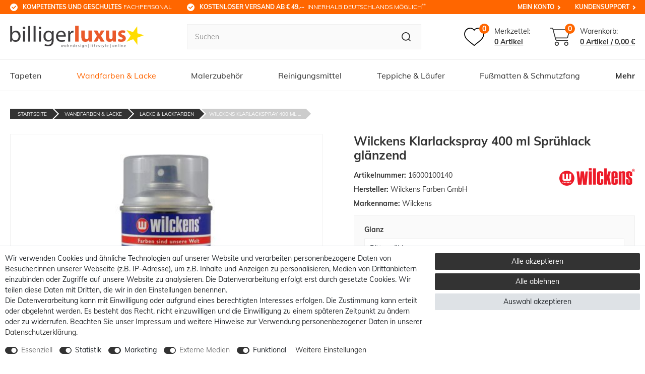

--- FILE ---
content_type: text/html; charset=UTF-8
request_url: https://www.billigerluxus.de/wandfarben-lacke/lacke-lackfarben/wilckens-klarlackspray-400-ml-spruehlack-glaenzend_199168/
body_size: 156959
content:






    

    

    





    
<!DOCTYPE html>

<html lang="de" data-framework="vue" prefix="og: http://ogp.me/ns#" class="icons-loading">

<head>
                        

    <script type="text/javascript">
    (function() {
        var _availableConsents = {"necessary.paypal-cookies":[true,["X-PP-SILOVER","X-PP-L7","tsrc","paypalplus_session_v2"],true],"necessary.consent":[true,[],null],"necessary.consentActiveStatus":[true,["consentActiveStatus","_transaction_ids","cr-freeze"],null],"necessary.externalId":[true,["externalID"],null],"necessary.session":[true,[],null],"necessary.csrf":[true,["XSRF-TOKEN"],null],"necessary.shopbooster_cookie":[true,["plenty_cache"],null],"tracking.googleanalytics":[false,["\/^_gat_UA-\/","\/^_ga_\/","\/^_ga_\\\\S*\/","_ga","_gid","_gat","AMP_TOKEN","__utma","__utmt","__utmb","__utmc","__utmz","__utmv","__utmx","__utmxx","_gaexp","_opt_awcid","_opt_awmid","_opt_awgid","_opt_awkid","_opt_utmc"],true],"tracking.hotjar":[false,["_hjClosedSurveyInvites","_hjDonePolls","_hjMinimizedPolls","_hjShownFeedbackMessage","_hjSessionTooLarge","_hjSessionRejected","_hjSessionResumed","_hjid","_hjRecordingLastActivity","_hjTLDTest","_hjUserAttributesHash","_hjCachedUserAttributes","_hjLocalStorageTest","_hjIncludedInPageviewSample","_hjIncludedInSessionSample","_hjAbsoluteSessionInProgress","_hjFirstSeen","_hjViewportId","_hjRecordingEnabled"],true],"tracking.googleAnalytics":[false,["\/^_ga\/","_ga","_gid","_gat"],false],"marketing.googleads":[false,["\/^_gac_\/","_gcl_aw","_gcl_gs","_gcl_au","IDE","1P_JAR","AID","ANID","CONSENT","DSID","DV","NID","APISID","HSID","SAPISID","SID","SIDCC","SSID","test_cookie"],true],"media.reCaptcha":[true,[],false],"convenience.tagmanager":[true,["no-cookies"],true],"convenience.languageDetection":[null,[],null]};
        var _allowedCookies = ["plenty_cache","no-cookies","consentActiveStatus","_transaction_ids","cr-freeze","externalID","XSRF-TOKEN","X-PP-SILOVER","X-PP-L7","tsrc","paypalplus_session_v2","plenty-shop-cookie","PluginSetPreview","SID_PLENTY_ADMIN_4498","PreviewCookie"] || [];

        window.ConsentManager = (function() {
            var _consents = (function() {
                var _rawCookie = document.cookie.split(";").filter(function (cookie) {
                    return cookie.trim().indexOf("plenty-shop-cookie=") === 0;
                })[0];

                if (!!_rawCookie) {
                    try {
                        _rawCookie = decodeURIComponent(_rawCookie);
                    } catch (e) {
                        document.cookie = "plenty-shop-cookie= ; expires = Thu, 01 Jan 1970 00:00:00 GMT"
                        return null;
                    }

                    try {
                        return JSON.parse(
                            _rawCookie.trim().substr("plenty-shop-cookie=".length)
                        );
                    } catch (e) {
                        return null;
                    }
                }
                return null;
            })();

            Object.keys(_consents || {}).forEach(function(group) {
                if(typeof _consents[group] === 'object' && _consents[group] !== null)
                {
                    Object.keys(_consents[group] || {}).forEach(function(key) {
                        var groupKey = group + "." + key;
                        if(_consents[group][key] && _availableConsents[groupKey] && _availableConsents[groupKey][1].length) {
                            Array.prototype.push.apply(_allowedCookies, _availableConsents[groupKey][1]);
                        }
                    });
                }
            });

            if(!_consents) {
                Object.keys(_availableConsents || {})
                    .forEach(function(groupKey) {
                        if(_availableConsents[groupKey] && ( _availableConsents[groupKey][0] || _availableConsents[groupKey][2] )) {
                            Array.prototype.push.apply(_allowedCookies, _availableConsents[groupKey][1]);
                        }
                    });
            }

            var _setResponse = function(key, response) {
                _consents = _consents || {};
                if(typeof key === "object" && typeof response === "undefined") {
                    _consents = key;
                    document.dispatchEvent(new CustomEvent("consent-change", {
                        detail: {key: null, value: null, data: key}
                    }));
                    _enableScriptsOnConsent();
                } else {
                    var groupKey = key.split(".")[0];
                    var consentKey = key.split(".")[1];
                    _consents[groupKey] = _consents[groupKey] || {};
                    if(consentKey === "*") {
                        Object.keys(_availableConsents).forEach(function(aKey) {
                            if(aKey.split(".")[0] === groupKey) {
                                _consents[groupKey][aKey.split(".")[1]] = response;
                            }
                        });
                    } else {
                        _consents[groupKey][consentKey] = response;
                    }
                    document.dispatchEvent(new CustomEvent("consent-change", {
                        detail: {key: key, value: response, data: _consents}
                    }));
                    _enableScriptsOnConsent();
                }
                if(!_consents.hasOwnProperty('_id')) {
                    _consents['_id'] = "08d526c520c8cc523a51370970a73b61e93d75af";
                }

                Object.keys(_availableConsents).forEach(function(key) {
                    if((_availableConsents[key][1] || []).length > 0) {
                        if(_isConsented(key)) {
                            _availableConsents[key][1].forEach(function(cookie) {
                                if(_allowedCookies.indexOf(cookie) < 0) _allowedCookies.push(cookie);
                            });
                        } else {
                            _allowedCookies = _allowedCookies.filter(function(cookie) {
                                return _availableConsents[key][1].indexOf(cookie) < 0;
                            });
                        }
                    }
                });

                document.cookie = "plenty-shop-cookie=" + JSON.stringify(_consents) + "; path=/; expires=" + _expireDate() + "; secure";
            };
            var _hasResponse = function() {
                return _consents !== null;
            };

            var _expireDate = function() {
                var expireSeconds = 0;
                                    expireSeconds = 8640000;
                                const date = new Date();
                date.setSeconds(date.getSeconds() + expireSeconds);
                const offset = date.getTimezoneOffset() / 60;
                date.setHours(date.getHours() - offset)
                return date.toUTCString();
            }
            var _isConsented = function(key) {
                var groupKey = key.split(".")[0];
                var consentKey = key.split(".")[1];

                if (consentKey === "*") {
                    return Object.keys(_availableConsents).some(function (aKey) {
                        var aGroupKey = aKey.split(".")[0];
                        return aGroupKey === groupKey && _isConsented(aKey);
                    });
                } else {
                    if(!_hasResponse()) {
                        return _availableConsents[key][0] || _availableConsents[key][2];
                    }

                    if(_consents.hasOwnProperty(groupKey) && _consents[groupKey].hasOwnProperty(consentKey))
                    {
                        return !!_consents[groupKey][consentKey];
                    }
                    else {
                        if(!!_availableConsents[key])
                        {
                            return _availableConsents[key][0];
                        }

                        console.warn("Cookie has been blocked due to not being registered: " + key);
                        return false;
                    }
                }
            };
            var _getConsents = function() {
                var _result = {};
                Object.keys(_availableConsents).forEach(function(key) {
                    var groupKey = key.split(".")[0];
                    var consentKey = key.split(".")[1];
                    _result[groupKey] = _result[groupKey] || {};
                    if(consentKey !== "*") {
                        _result[groupKey][consentKey] = _isConsented(key);
                    }
                });
                return _result;
            };
            var _isNecessary = function(key) {
                return _availableConsents.hasOwnProperty(key) && _availableConsents[key][0];
            };
            var _enableScriptsOnConsent = function() {
                var elementsToEnable = document.querySelectorAll("script[data-cookie-consent]");
                Array.prototype.slice.call(elementsToEnable).forEach(function(el) {
                    if(el.dataset && el.dataset.cookieConsent && _isConsented(el.dataset.cookieConsent) && el.type !== "application/javascript") {
                        var newScript = document.createElement("script");
                        if(el.src) {
                            newScript.src = el.src;
                        } else {
                            newScript.textContent = el.textContent;
                        }
                        el.parentNode.replaceChild(newScript, el);
                    }
                });
            };
            window.addEventListener("load", _enableScriptsOnConsent);
                        // Cookie proxy
            (function() {
                var _data = {};
                var _splitCookieString = function(cookiesString) {

                    var _allCookies = cookiesString.split(";");
                    var regex = /[^=]+=[^;]*;?((?:expires|path|domain)=[^;]*;)*/gm;
                    var cookies = [];

                    _allCookies.forEach(function(cookie){
                        if(cookie.trim().indexOf("plenty-shop-cookie=") === 0) {
                            var cookieString = decodeURIComponent(cookiesString);
                            var match;
                            while((match = regex.exec(cookieString)) !== null) {
                                if(match.index === match.lastIndex) {
                                    regex.lastIndex++;
                                }
                                cookies.push(match[0]);
                            }
                        } else if(cookie.length) {
                            cookies.push(cookie);
                        }
                    });

                    return cookies;

                };
                var _parseCookies = function (cookiesString) {
                    return _splitCookieString(cookiesString).map(function(cookieString) {
                        return _parseCookie(cookieString);
                    });
                };
                var _parseCookie = function(cookieString) {
                    var cookie = {
                        name: null,
                        value: null,
                        params: {}
                    };
                    var match = /^([^=]+)=([^;]*);*((?:[^;]*;?)*)$/.exec(cookieString.trim());
                    if(match && match[1]) {
                        cookie.name = match[1];
                        cookie.value = match[2];

                        (match[3] || "").split(";").map(function(param) {
                            return /^([^=]+)=([^;]*);?$/.exec(param.trim());
                        }).filter(function(param) {
                            return !!param;
                        }).forEach(function(param) {
                            cookie.params[param[1]] = param[2];
                        });

                        if(cookie.params && !cookie.params.path) {
                            cookie.params.path = "/";
                        }
                    }

                    return cookie;
                };
                var _isAllowed = function(cookieName) {
                    return _allowedCookies.some(function(allowedCookie) {
                        var match = /^\/(.*)\/([gmiy]*)$/.exec(allowedCookie);
                        return (match && match[1] && (new RegExp(match[1], match[2])).test(cookieName))
                            || allowedCookie === cookieName;
                    });
                };
                var _set = function(cookieString) {
                    var cookie = _parseCookie(cookieString);
                                                                    var domainParts = (window.location.host || window.location.hostname).split(".");
                        if(domainParts[0] === "www") {
                            domainParts.shift();
                            cookie.domain = "." + domainParts.join(".");
                        } else {
                            cookie.domain = (window.location.host || window.location.hostname);
                        }
                                        if(cookie && cookie.name) {
                        if(_isAllowed(cookie.name)) {
                            var cookieValue = cookie.value || "";
                            _data[cookie.name] = cookieValue + Object.keys(cookie.params || {}).map(function(paramKey) {
                                                            var date = new Date(_expireDate());
                                if(paramKey === "expires" && (new Date(cookie.params[paramKey]).getTime()) > date.getTime()) {
                                    return "; expires=" + _expireDate();
                                }
                                                            return "; " + paramKey.trim() + "=" + cookie.params[paramKey].trim();
                            }).join("");
                        } else {
                            _data[cookie.name] = null;
                            console.warn("Cookie has been blocked due to privacy settings: " + cookie.name);
                        }
                        _update();
                    }
                };
                var _get = function() {
                    return Object.keys(_data).filter(function (key) {
                        return !!_data[key];
                    }).map(function (key) {
                        return key + "=" + (_data[key].split(";")[0]);
                    }).join("; ");
                };
                var _update = function() {
                    delete document.cookie;
                    var cookies = _parseCookies(document.cookie);
                    Object.keys(_data).forEach(function(key) {
                        if(!_data[key]) {
                            // unset cookie
                            var domains = (window.location.host || window.location.hostname).split(".");
                            while(domains.length > 1) {
                                document.cookie = key + "=; path=/; expires=Thu, 01 Jan 1970 00:00:01 GMT; domain="+domains.join(".");
                                document.cookie = key + "=; path=/; expires=Thu, 01 Jan 1970 00:00:01 GMT; domain=."+domains.join(".");
                                domains.shift();
                            }
                            document.cookie = key + "=; path=/; expires=Thu, 01 Jan 1970 00:00:01 GMT;";
                            delete _data[key];
                        } else {
                            var existingCookie = cookies.find(function(cookie) { return cookie.name === key; });
                            var parsedData = _parseCookie(key + "=" + _data[key]);
                            if(!existingCookie || existingCookie.value !== parsedData.value) {
                                document.cookie = key + "=" + _data[key];
                            } else {
                                // console.log('No changes to cookie: ' + key);
                            }
                        }
                    });

                    if(!document.__defineGetter__) {
                        Object.defineProperty(document, 'cookie', {
                            get: _get,
                            set: _set
                        });
                    } else {
                        document.__defineGetter__('cookie', _get);
                        document.__defineSetter__('cookie', _set);
                    }
                };

                _splitCookieString(document.cookie).forEach(function(cookie)
                {
                    _set(cookie);
                });

                _update();
            })();
            
            return {
                setResponse: _setResponse,
                hasResponse: _hasResponse,
                isConsented: _isConsented,
                getConsents: _getConsents,
                isNecessary: _isNecessary
            };
        })();
    })();
</script>


    


<meta charset="utf-8">
<meta http-equiv="X-UA-Compatible" content="IE=edge">
<meta name="viewport" content="width=device-width, initial-scale=1, maximum-scale=1">
<meta name="format-detection" content="telephone=no"/>

<meta content="#ff6600" name="theme-color">

<link href="https://cdn02.plentymarkets.com/epz0zx1qug71/frontend/favicon-bl/apple-icon-57x57.png" rel="apple-touch-icon" sizes="57x57">
<link href="https://cdn02.plentymarkets.com/epz0zx1qug71/frontend/favicon-bl/apple-icon-60x60.png" rel="apple-touch-icon" sizes="60x60">
<link href="https://cdn02.plentymarkets.com/epz0zx1qug71/frontend/favicon-bl/apple-icon-72x72.png" rel="apple-touch-icon" sizes="72x72">
<link href="https://cdn02.plentymarkets.com/epz0zx1qug71/frontend/favicon-bl/apple-icon-76x76.png" rel="apple-touch-icon" sizes="76x76">
<link href="https://cdn02.plentymarkets.com/epz0zx1qug71/frontend/favicon-bl/apple-icon-114x114.png" rel="apple-touch-icon" sizes="114x114">
<link href="https://cdn02.plentymarkets.com/epz0zx1qug71/frontend/favicon-bl/apple-icon-120x120.png" rel="apple-touch-icon" sizes="120x120">
<link href="https://cdn02.plentymarkets.com/epz0zx1qug71/frontend/favicon-bl/apple-icon-144x144.png" rel="apple-touch-icon" sizes="144x144">
<link href="https://cdn02.plentymarkets.com/epz0zx1qug71/frontend/favicon-bl/apple-icon-152x152.png" rel="apple-touch-icon" sizes="152x152">
<link href="https://cdn02.plentymarkets.com/epz0zx1qug71/frontend/favicon-bl/apple-icon-180x180.png" rel="apple-touch-icon" sizes="180x180">
<link href="https://cdn02.plentymarkets.com/epz0zx1qug71/frontend/favicon-bl/android-icon-192x192.png" rel="icon" sizes="192x192" type="image/png">
<link href="https://cdn02.plentymarkets.com/epz0zx1qug71/frontend/favicon-bl/favicon-32x32.png" rel="icon" sizes="32x32" type="image/png">
<link href="https://cdn02.plentymarkets.com/epz0zx1qug71/frontend/favicon-bl/favicon-96x96.png" rel="icon" sizes="96x96" type="image/png">
<link href="https://cdn02.plentymarkets.com/epz0zx1qug71/frontend/favicon-bl/favicon-16x16.png" rel="icon" sizes="16x16" type="image/png">
<link href="https://cdn02.plentymarkets.com/epz0zx1qug71/frontend/favicon-bl/manifest.json" rel="manifest">
<meta content="#ffffff" name="msapplication-TileColor">
<meta content="https://cdn02.plentymarkets.com/epz0zx1qug71/frontend/favicon-bl/ms-icon-144x144.png" name="msapplication-TileImage">

<meta name="google-site-verification" content="Mc7lZ8K8vHnw8zpQc1zy0Bv8S49fZROe6drv0XDsqqA" />


            <link rel="canonical" href="https://www.billigerluxus.de/wandfarben-lacke/lacke-lackfarben/wilckens-klarlackspray-400-ml-spruehlack-glaenzend_199168_110255/">
    
    
                    

<link rel="preload" href="https://cdn02.plentymarkets.com/epz0zx1qug71/plugin/6/ceres/css/ceres-icons.css" as="style" onload="this.onload=null;this.rel='stylesheet';">
<noscript><link rel="stylesheet" href="https://cdn02.plentymarkets.com/epz0zx1qug71/plugin/6/ceres/css/ceres-icons.css"></noscript>

<style>
    @font-face {
        font-family: 'Muli';
        font-style: normal;
        font-weight: 400;
        src: local(''),
           url('https://cdn02.plentymarkets.com/epz0zx1qug71/frontend/fonts/muli-v20-latin-regular.woff2') format('woff2'),
           url('https://cdn02.plentymarkets.com/epz0zx1qug71/frontend/fonts/muli-v20-latin-regular.woff') format('woff');
        font-display: swap;
    }

    @font-face {
        font-family: 'Muli';
        font-style: normal;
        font-weight: 700;
        src: local(''),
           url('https://cdn02.plentymarkets.com/epz0zx1qug71/frontend/fonts/muli-v20-latin-700.woff2') format('woff2'),
           url('https://cdn02.plentymarkets.com/epz0zx1qug71/frontend/fonts/muli-v20-latin-700.woff') format('woff');
        font-display: swap;
    }
</style>


    <link rel="stylesheet" href="https://cdn02.plentymarkets.com/epz0zx1qug71/plugin/6/ceres/css/ceres-base.css?v=bded8c21031e6abe23c351691c4878bdc0dbe365" media="none" onload="if(media!='all')media='all'">


<noscript>
    <link rel="stylesheet" href="https://cdn02.plentymarkets.com/epz0zx1qug71/plugin/6/billigerluxuspdt/css/main.min.css?v=bded8c21031e6abe23c351691c4878bdc0dbe365" media="all">
    <link rel="stylesheet" href="https://cdn02.plentymarkets.com/epz0zx1qug71/plugin/6/ceres/css/ceres-base.css?v=bded8c21031e6abe23c351691c4878bdc0dbe365" media="all">
    <link rel="stylesheet" href="https://cdn02.plentymarkets.com/epz0zx1qug71/plugin/6/billigerluxuspdt/css/noscript.min.css?v=bded8c21031e6abe23c351691c4878bdc0dbe365" media="all">
</noscript>

<!-- Extend the existing style with a template -->
            






                            
    

<script>

    
    function setCookie(name,value,days) {
        var expires = "";
        if (days) {
            var date = new Date();
            date.setTime(date.getTime() + (days*24*60*60*1000));
            expires = "; expires=" + date.toUTCString();
        }
        document.cookie = name + "=" + (value || "")  + expires + "; path=/";
    }
    function getCookie(name) {
        var nameEQ = name + "=";
        var ca = document.cookie.split(';');
        for (var i = 0; i < ca.length; i++) {
            var c = ca[i];
            while (c.charAt(0) == ' ') c = c.substring(1, c.length);
            if (c.indexOf(nameEQ) == 0) return c.substring(nameEQ.length, c.length);
        }
        return null;
    }

    if (getCookie("externalID") == null) {
        setCookie("externalID",  '6971129f33580' + Math.random(), 100);
    }

    let consentActiveStatus = [{"googleanalytics":"false","googleads":"false","facebookpixel":"false","bingads":"false","pinterest":"false","adcell":"false","econda":"false","channelpilot":"false","sendinblue":"false","hotjar":"true","moebelde":"false","intelligentreach":"false","clarity":"false","awin":"false","belboon":"false"}];
    setCookie("consentActiveStatus",JSON.stringify(consentActiveStatus),100);

    function normalizeString(a) {
        return a.replace(/[^\w\s]/gi, '');
    }

    function convertAttributesToText(attributes){
        var variantText = '';

        if(attributes.length){
            for(let i = 0; i < attributes.length ; i++){
                variantText+= attributes[i]["value"]["names"]["name"];
                if(i !== (attributes.length-1)){
                    variantText+= ", ";
                }
            }
        }
        return variantText;
    }

    function sendProductListClick(position, products) {
        var payload = {
            'ecommerce': {
                'currencyCode': '',
                'click': {
                    'actionField': {'list': ''},
                    'products': new Array(products[position])
                }
            },
            'ga4Event': 'select_item',
            'nonInteractionHit': false,
            'event': 'ecommerceEvent',
            'eventCategory': 'E-Commerce',
            'eventAction': 'Produktklick',
            'eventLabel': '',
            'eventValue': undefined
        };
        dataLayer.push(payload);    }

    function capiCall(payload){
            }

    window.dataLayer = window.dataLayer || [];
    function gtag() { window.dataLayer.push(arguments);}
    let plentyShopCookie = getCookie("plenty-shop-cookie");
    plentyShopCookie = (typeof plentyShopCookie === "undefined") ? '' : JSON.parse(decodeURIComponent(plentyShopCookie));
    

    
        if(plentyShopCookie) {
            let hasConsentedToMicrosoftAds = false;
            let microsoftConsentObject = {};

            
            if (hasConsentedToMicrosoftAds) {
                microsoftConsentObject = {
                    ad_storage: 'granted'
                };

                window.uetq = window.uetq || [];
                window.uetq.push('consent', 'default', microsoftConsentObject);
            }
        }
    
                    let ad_storage =  'denied';
        let ad_user_data = 'denied';
        let ad_personalization = 'denied';
        let analytics_storage = 'denied';

        if(plentyShopCookie){
            ad_storage=  plentyShopCookie.marketing.googleads ? 'granted' : 'denied';
            ad_user_data=  plentyShopCookie.marketing.googleads ? 'granted' : 'denied';
            ad_personalization=  plentyShopCookie.marketing.googleads ? 'granted' : 'denied';
            analytics_storage=  plentyShopCookie.marketing.googleads ? 'granted' : 'denied';
                    }

        let consentObject = {
            ad_storage: ad_storage,
            ad_user_data: ad_user_data,
            ad_personalization: ad_personalization,
            analytics_storage: analytics_storage
        };

        gtag('consent', 'default', consentObject);
    

    document.addEventListener("consent-change", function (e){

        
        var consentIntervall = setInterval(function(){

            
                let consentObject = {
                    ad_storage: e.detail.data.marketing.googleads ? 'granted' : 'denied',
                    ad_user_data: e.detail.data.marketing.googleads ? 'granted' : 'denied',
                    ad_personalization: e.detail.data.marketing.googleads ? 'granted' : 'denied',
                    analytics_storage: e.detail.data.marketing.googleads ? 'granted' : 'denied'
                };

                gtag('consent', 'update', consentObject );

            
            
                let hasConsentedToMicrosoftAds = false;
                let basicMicrosoftConsentObject = {};

                
                if (hasConsentedToMicrosoftAds) {
                    basicMicrosoftConsentObject = {
                        ad_storage: 'granted'
                    };

                    window.uetq = window.uetq || [];
                    window.uetq.push('consent', 'update', basicMicrosoftConsentObject);
                }

            
            var payload = {
                'event': 'consentChanged'
            };
            dataLayer.push(payload);
            clearInterval(consentIntervall);
        }, 200);
    });
</script>


            


    <style>
                    body .hide{display:none}.font-normal{font-weight:400}.font-bold{font-weight:600}.font-medium{font-weight:500}.font-special{font-family:Muli,sans-serif}.img-fluid{max-width:100%}.mrga{margin:0!important}.icon-amazon{background-position:-106px 0;height:40px;width:60px}.icon-cashinadvance{background-position:-106px -43px;height:40px;width:60px}.icon-cashondelivery{background-position:0 -106px;height:40px;width:60px}.icon-dhl{background-position:-63px -106px;height:40px;width:60px}.icon-directdebit{background-position:-169px 0;height:40px;width:60px}.icon-easycredit{background-position:-169px -43px;height:40px;width:60px}.icon-facebook{background-position:0 0;height:50px;width:50px}.icon-instagram{background-position:-53px 0;height:50px;width:50px}.icon-lastschrift{background-position:-169px -86px;height:40px;width:60px}.icon-master{background-position:0 -149px;height:40px;width:60px}.icon-nachnahme{background-position:-63px -149px;height:40px;width:60px}.icon-paypal{background-position:-126px -149px;height:40px;width:60px}.icon-payuponinvoice{background-position:-232px 0;height:40px;width:60px}.icon-pinterrest{background-position:0 -53px;height:50px;width:50px}.icon-rechnung{background-position:-232px -43px;height:40px;width:60px}.icon-sepa{background-position:-232px -86px;height:40px;width:60px}.icon-sofort{background-position:-232px -129px;height:40px;width:60px}.icon-visa{background-position:0 -192px;height:40px;width:60px}.icon-vorkasse{background-position:-63px -192px;height:40px;width:60px}.icon-youtube{background-position:-53px -53px;height:50px;width:50px}#heightFixMob{height:1px}.orange{color:#f60}.hw-top .widget{margin:0}.meta-nav{display:none}.newsbox,.newsbox.only-info{text-align:center}.newsbox.only-info .item{display:none;font-size:12px;padding-bottom:10px;padding-top:10px;white-space:normal}.newsbox.only-info .item:first-child{display:block}.newsbox.only-info .item small{display:none}.newsbox.only-info .fa-info{-webkit-box-pack:center;-ms-flex-pack:center;-webkit-box-align:center;-ms-flex-align:center;align-items:center;border-radius:50%;display:-webkit-box;display:-ms-flexbox;display:flex;height:40px;justify-content:center;margin:0 auto 5px;width:40px}.newsbox.only-info h1{font-size:16px}.newsbox.only-info h2,.newsbox.only-info h3,.newsbox.only-info h4{font-size:14px}.newsbox.preview a{border-top:1px solid hsla(0,0%,100%,.1)}.newsbox.preview.only-info .txt{display:block}.newsbox small{background-color:#fff;border-radius:5px;color:#f60;font-size:10px;margin-right:10px;padding:5px}.newsbox .info,.newsbox .item{display:block;padding:10px}.newsbox .info.hide,.newsbox .item.hide{display:none}.newsbox .info.hide.slick-slide,.newsbox .item.hide.slick-slide{display:block}.newsbox .info[href=""],.newsbox .item[href=""]{cursor:default}#goStickyMobile{background-color:#fff;position:sticky;top:0;z-index:2}#goSticky,#goStickyMobile.sticky{border-bottom:1px solid #f0f0f0}#goSticky.stuck{border-bottom:0}.main-header{-webkit-box-align:center;-ms-flex-align:center;align-items:center;display:-webkit-box;display:-ms-flexbox;display:flex;-ms-flex-wrap:wrap;flex-wrap:wrap;padding-bottom:20px;padding-top:20px;width:100%}.main-header .logo{height:0;margin-left:auto;margin-right:auto;max-width:343px;padding-bottom:8.78431372%;position:relative;width:52%}.main-header .logo img{bottom:0;height:100%;left:0;-o-object-fit:contain;object-fit:contain;position:absolute;right:0;top:0;width:100%}.main-header .toggle-basket .icons,.main-header .wl .icons{display:-webkit-box;display:-ms-flexbox;display:flex;padding-right:10px;position:relative}.main-header .toggle-basket .icons .amount,.main-header .wl .icons .amount{-webkit-box-pack:center;-ms-flex-pack:center;-webkit-box-align:center;-ms-flex-align:center;align-items:center;background-color:#f60;border-radius:10px;color:#fff;font-size:12px;font-weight:700;height:18px;justify-content:center;line-height:1;position:absolute;right:0;top:-8px;width:18px}.main-header .wl,.main-header wish-list-count{-webkit-box-align:center;-ms-flex-align:center;align-items:center;margin-right:10px}.main-header .wl,.main-header .wl span,.main-header wish-list-count,.main-header wish-list-count span{display:-webkit-box;display:-ms-flexbox;display:flex}.main-header .wl svg,.main-header wish-list-count svg{height:24px;width:27px}.main-header .wl .txts,.main-header wish-list-count .txts{display:none}.main-header .toggle-basket{-webkit-box-align:center;-ms-flex-align:center;align-items:center;display:-webkit-box;display:-ms-flexbox;display:flex}.main-header .toggle-basket svg{fill:#3a728b;height:24px;width:29px}.main-header .toggle-basket .bskt-txt,.main-header .toggle-basket .txt{display:none}.main-header .toggle-basket .amount,.main-header .toggle-basket .amt-txt,.main-header .toggle-basket .txts{display:-webkit-box;display:-ms-flexbox;display:flex}.main-header .toggle-basket .amt-txt{display:none}.search-cyt{padding-top:20px}.search-cyt,.search-cyt .search-box{display:-webkit-box;display:-ms-flexbox;display:flex;width:100%}.stuck .search-cyt .search-box{padding:20px}.search-cyt button,.search-cyt input{-webkit-appearance:none;-moz-appearance:none;appearance:none}.search-cyt input{-webkit-box-flex:2;-ms-flex-positive:2;background-color:#fafafa;border:1px solid #f0f0f0;border-radius:0;border-right:0;flex-grow:2;font-size:14px!important;height:40px;line-height:1;margin:0;outline:none;outline-offset:-2px;overflow:visible;padding:0 15px}.search-cyt input::-webkit-input-placeholder{color:#999;font-size:14px!important}.search-cyt input::-moz-placeholder{color:#999;font-size:14px!important}.search-cyt input:-ms-input-placeholder{color:#999;font-size:14px!important}.search-cyt input::-ms-input-placeholder{color:#999;font-size:14px!important}.search-cyt input::placeholder{color:#999;font-size:14px!important}.no-touch .search-cyt input::-webkit-input-placeholder{font-size:14px!important}.no-touch .search-cyt input::-moz-placeholder{font-size:14px!important}.no-touch .search-cyt input:-ms-input-placeholder{font-size:14px!important}.no-touch .search-cyt input::-ms-input-placeholder{font-size:14px!important}.no-touch .search-cyt input::placeholder{font-size:14px!important}.search-cyt button{-webkit-box-pack:center;-ms-flex-pack:center;-webkit-box-align:center;-ms-flex-align:center;align-items:center;background-color:#fafafa;border:1px solid #f0f0f0;border-left:0;border-radius:0;color:#fff;display:-webkit-box;display:-ms-flexbox;display:flex;height:40px;justify-content:center;padding:0 15px}.no-touch .search-cyt button:hover{background-color:#333;-webkit-transition:.3s;transition:.3s}.no-touch .search-cyt button:hover path{fill:#fff}.main-nav{display:none}.main-nav-bg-white{background-color:#fff;position:sticky;top:0;z-index:1}.category-checkout .main-nav-bg-white{position:relative;top:inherit}.main-nav-bg-white #oSearch{display:none}.main-nav-bg-white.stuck{background-color:#f60;-webkit-transition:background-color .3s;transition:background-color .3s;z-index:10}.main-nav-bg-white.stuck #oSearch{-webkit-box-pack:center;-ms-flex-pack:center;-webkit-box-align:center;-ms-flex-align:center;align-items:center;display:-webkit-box;display:-ms-flexbox;display:flex;justify-content:center;padding-right:10px}.main-nav-bg-white.stuck #oSearch svg{height:15px;width:15px}.main-nav-bg-white.stuck .logo{display:-webkit-box;display:-ms-flexbox;display:flex}.main-nav-bg-white.stuck .logo img{max-height:30px;position:relative;top:2px}.main-nav-bg-white.stuck .nav-top>li>a{color:#fff;font-size:14px;-webkit-transition:.3s;transition:.3s}.main-nav-bg-white.stuck .wish-bas{-webkit-box-pack:end;-ms-flex-pack:end;justify-content:flex-end}.main-nav-bg-white.stuck .wish-bas,.main-nav-bg-white.stuck .wish-bas span{display:-webkit-box;display:-ms-flexbox;display:flex}.main-nav-bg-white.stuck .toggle-basket,.main-nav-bg-white.stuck .wl{display:-webkit-box;display:-ms-flexbox;display:flex;padding-right:9px;position:relative}.main-nav-bg-white.stuck .toggle-basket .amount,.main-nav-bg-white.stuck .wl .amount{-webkit-box-pack:center;-ms-flex-pack:center;-webkit-box-align:center;-ms-flex-align:center;align-items:center;background-color:#fff;border-radius:9px;color:#333;display:-webkit-box;display:-ms-flexbox;display:flex;font-size:12px;font-weight:700;height:18px;justify-content:center;line-height:1;min-width:18px;position:absolute;right:0;text-align:center;top:-10px}.main-nav-bg-white.stuck .toggle-basket{padding-left:15px}.main-nav-bg-white.stuck .toggle-basket svg{height:20px;width:24px}.main-nav-bg-white.stuck .wl svg{height:20px;width:22px}.main-nav-bg-white.stuck .wl .txts{display:none}.main-nav-bg-white.stuck .search-cyt{background-color:#333;display:none;width:100%}.main-nav-bg-white.stuck .search-cyt .search-box{margin:auto;max-width:1640px;position:relative}.main-nav-bg-white .search-cyt,.navlist{display:none}.nav-top{margin-bottom:0}.dropdown-box.active>a,.dropdown-box.active>span{color:#f60}.dropdown-box:nth-last-child(-n+1) ul,.dropdown-box:nth-last-child(-n+2) ul{left:inherit;right:0}.dropdown-container{-webkit-box-orient:vertical;-webkit-box-direction:normal;border:1px solid rgba(51,51,51,.05);display:-webkit-box;display:-ms-flexbox;display:flex;filter:alpha(opacity=0);-ms-flex-direction:column;flex-direction:column;left:1px;list-style:none;min-width:200px;opacity:0;padding:15px;position:absolute;top:61px;visibility:hidden}.cat-613 .dropdown-container{right:0}.cat-613 .dropdown-container .fx-container{padding:0;width:100%}.cat-613 .dropdown-container .x{cursor:pointer}.cat-613 .dropdown-container .x:after{color:#f60;content:"Mehr";display:block;font-size:12px;font-weight:700}.lang-en .cat-613 .dropdown-container .x:after{content:"more"}.cat-613 .dropdown-container .x~.level3{display:none}.cat-613 .dropdown-container>li>ul{-webkit-box-pack:justify;-ms-flex-pack:justify;-webkit-box-flex:2;-ms-flex-positive:2;display:-webkit-box;display:-ms-flexbox;display:flex;flex-grow:2;-ms-flex-wrap:wrap;flex-wrap:wrap;justify-content:space-between}.cat-613 .dropdown-container>li>ul>li{padding-left:10px;padding-right:10px}.cat-613 .dropdown-container>li>ul>li span{background:none;font-size:12px;padding:0;white-space:normal!important}.cat-613 .dropdown-container>li>ul>li>span{font-size:16px;font-weight:700;padding-bottom:15px!important}.cat-1356 .dropdown-container .level2>span+ul{height:0;visibility:hidden!important}.no-touch .cat-1356 .dropdown-container .level2:hover ul{background-color:#fff;-webkit-filter:drop-shadow(0 0 10px rgba(51,51,51,.5));filter:drop-shadow(0 0 10px rgba(51,51,51,.5));height:auto;left:calc(100% - 120px);padding:20px;position:absolute;top:50%;-webkit-transition:all .25s ease-in-out .25s;transition:all .25s ease-in-out .25s;visibility:visible!important}.stuck .dropdown-container{border-top-color:#fff}body .nav-small{-webkit-box-orient:vertical;-webkit-box-direction:normal;display:-webkit-box;display:-ms-flexbox;display:flex;-ms-flex-direction:column;flex-direction:column}.nav-small .my-account{-webkit-box-ordinal-group:10001;-ms-flex-order:10000;order:10000}#mmenu .mm-listview{-webkit-box-orient:vertical;-webkit-box-direction:normal;display:-webkit-box;display:-ms-flexbox;display:flex;-ms-flex-direction:column;flex-direction:column}#mmenu .show-all{-webkit-box-ordinal-group:0;-ms-flex-order:-1;order:-1}#mmenu .show-all a{font-weight:700}#mmenu .mm-resultspanel .mm-listview li{-webkit-box-ordinal-group:inherit!important;-ms-flex-order:inherit!important;order:inherit!important}.c-hamburger,.hamburger{display:-webkit-box;display:-ms-flexbox;display:flex}.c-hamburger{-webkit-appearance:none;-moz-appearance:none;appearance:none;-webkit-box-shadow:none;box-shadow:none;cursor:pointer;font-size:0;height:17px;margin:0;overflow:hidden;padding:0;position:relative;text-indent:-9999px;width:24px}.c-hamburger:focus{outline:none}.c-hamburger span{background:#333;display:block;height:2px;left:0;position:absolute;right:0;top:7px}.c-hamburger span:after,.c-hamburger span:before{background-color:#333;content:"";display:block;height:2px;left:0;position:absolute}.c-hamburger span:before{right:0;top:-7px;width:24px}.c-hamburger span:after{bottom:-7px;width:24px}.c-hamburger--htx span:after,.c-hamburger--htx span:before{-webkit-transition-delay:.3s,0s;transition-delay:.3s,0s;-webkit-transition-duration:.3s,.3s;transition-duration:.3s,.3s}.c-hamburger--htx span:before{-webkit-transition-property:top,width,-webkit-transform;transition-property:top,width,-webkit-transform;transition-property:top,transform,width;transition-property:top,transform,width,-webkit-transform}.c-hamburger--htx span:after{-webkit-transition-property:bottom,width,-webkit-transform;transition-property:bottom,width,-webkit-transform;transition-property:bottom,transform,width;transition-property:bottom,transform,width,-webkit-transform}.c-hamburger--htx.is-active span{background:none}.c-hamburger--htx.is-active span:before{top:0;-webkit-transform:rotate(45deg);transform:rotate(45deg);width:100%}.c-hamburger--htx.is-active span:after{bottom:0;-webkit-transform:rotate(-45deg);transform:rotate(-45deg);width:100%}.c-hamburger--htx.is-active span:after,.c-hamburger--htx.is-active span:before{-webkit-transition-delay:0s,.3s;transition-delay:0s,.3s}.autocomplete-suggestionsx{-webkit-overflow-scrolling:touch;background:#fff;-webkit-box-shadow:none;box-shadow:none;height:310px;left:0;max-height:310px;overflow-y:scroll;position:absolute;right:0;top:100%;-webkit-transition:all .6s;transition:all .6s;width:100%;z-index:1070}.stuck .autocomplete-suggestionsx{left:0;right:0}.no-results .autocomplete-suggestionsx{height:0}.no-focus .autocomplete-suggestionsx{height:0;-webkit-transition:all .6s;transition:all .6s}.autocomplete-suggestionsx a{padding-left:0!important}.autocomplete-suggestionsx a:hover{background:none;opacity:.7}.autocomplete-suggestionsx a[href^="/sale"]{font-weight:700}.autocomplete-suggestionsx a[href^="/sale"] p{color:#f60}.autocomplete-suggestionsx a[href^="/sale"] .count span{background-color:#f60}.autocomplete-suggestionsx .small{font-size:10px}.autocomplete-suggestionsx .cats,.autocomplete-suggestionsx .its,.autocomplete-suggestionsx .sgg{padding-left:15px;padding-right:15px}.autocomplete-suggestionsx .cats .mb-0,.autocomplete-suggestionsx .sgg .mb-0{margin-left:0}.autocomplete-suggestionsx .text-appearance{color:#333}.autocomplete-suggestionsx .text-muted{margin-left:0!important;padding-left:0!important}.autocomplete-suggestionsx .hl{font-weight:700;margin-bottom:10px;margin-left:0;padding-left:0;padding-top:20px}.autocomplete-suggestionsx .count{height:30px;width:30px}.autocomplete-suggestionsx .count span{-webkit-box-pack:center;-ms-flex-pack:center;background-color:#f60;border-radius:50%;color:#fff;font-size:11px;font-weight:700;height:30px;justify-content:center;min-width:auto;padding:0;width:30px}.autocomplete-suggestionsx .autocomplete-suggestion,.autocomplete-suggestionsx .count span{-webkit-box-align:center;-ms-flex-align:center;align-items:center;display:-webkit-box;display:-ms-flexbox;display:flex}.autocomplete-suggestionsx .autocomplete-suggestion{border-bottom:1px solid #ededed;padding-bottom:10px;padding-top:10px;text-align:left}.autocomplete-suggestionsx .autocomplete-suggestion.autocomplete-selected,.autocomplete-suggestionsx .autocomplete-suggestion:hover{color:#f60;cursor:pointer}.autocomplete-suggestionsx .image{-webkit-box-pack:center;-ms-flex-pack:center;-webkit-box-align:center;-ms-flex-align:center;align-items:center;display:-webkit-box;display:-ms-flexbox;display:flex;height:50px;justify-content:center;margin:0!important;min-width:50px;width:50px}.autocomplete-suggestionsx .image img{height:100%;-o-object-fit:contain;object-fit:contain;width:100%}.autocomplete-suggestionsx p{-webkit-box-flex:2;-ms-flex-positive:2;flex-grow:2;font-size:14px;margin-left:20px;padding-right:20px}.hide{display:none}.widget-caption.bg-appearance{background:none!important;margin:0!important;padding:60px 0 30px}.page-singleitem .widget-caption.bg-appearance{padding-top:0}.page-singleitem .widget-caption.bg-appearance h2{font-size:18px;padding:0;text-transform:none}.widget-caption.bg-appearance p{color:#333;font-size:18px;font-weight:700;margin:0;text-align:center}[v-cloak]{display:none}button{-webkit-appearance:none;-moz-appearance:none;appearance:none;cursor:pointer}a{color:#333;text-decoration:none}a:hover{color:#f60}p{margin-bottom:1rem;margin-top:0}.input-unit label{text-transform:none}svg{vertical-align:inherit}img::-moz-selection{color:transparent}img::selection{color:transparent}*,:after,:before{-webkit-box-sizing:border-box;box-sizing:border-box}.parallax-img-container *,.parallax-img-container :after,.parallax-img-container :before{-webkit-box-sizing:inherit;box-sizing:inherit}.basket-item-container a,.breadcrumb a{color:#333;text-decoration:none}.no-touch .basket-item-container a:hover,.no-touch .breadcrumb a:hover{color:#666}html{font-size:14px}body{color:#333;font-display:swap;font-family:Muli,sans-serif;font-size:14px;font-weight:400;line-height:1.5;margin:0;padding:0}body,body>#vue-app{background-color:#fff;overflow-x:inherit}body>#vue-app.open-right{overflow:visible}.btn{font-size:14px}h1{font-size:20px;margin-top:0}h2{font-size:18px;margin:0}h1,h2{font-family:Muli,sans-serif;font-weight:700;line-height:inherit;margin-bottom:.5em}ul{list-style:none;margin-top:0;padding-left:0}.wrapper-main #page-body{background-color:#fff;margin-top:0}.page-checkout .wrapper-main #page-body,.page-confirmation .wrapper-main #page-body,.page-my-account .wrapper-main #page-body,.page-singleitem .wrapper-main #page-body{background-color:#fff}.modal{display:none}.container-max{margin:0 auto;max-width:1640px}.popper{visibility:hidden}.footer-container{display:none}body .dropdown-menu{min-width:auto;padding:0!important}body .dropdown-menu div{padding-left:0!important}body .dropdown-menu a{-webkit-box-align:center;-ms-flex-align:center;align-items:center;border:0;color:#333;display:-webkit-box;display:-ms-flexbox;display:flex;font-size:12px;text-decoration:none!important}body .dropdown-menu a .fa{font-size:14px;margin-right:5px}body .dropdown-menu a:hover{color:#f60}body .alert{font-size:14px;font-weight:700;-webkit-transition:.3s;transition:.3s}body .alert .close{padding:0}body .alert .close,body .alert .close span{-webkit-box-pack:center;-ms-flex-pack:center;-webkit-box-align:center;-ms-flex-align:center;align-items:center;display:-webkit-box;display:-ms-flexbox;display:flex;justify-content:center}body .alert .close span{height:40px;width:40px}.infobox{background-color:#f60;padding:10px;text-align:center}.infobox,.infobox a{color:#fff}#contact-modal-wrapper{font-size:18px;text-align:center}#contact-modal-wrapper a{background-color:#f60;color:#fff;display:block;margin-top:10px;padding:10px 5px;text-align:center}#contact-modal-wrapper p{margin-bottom:50px}#contact-modal-wrapper p:last-child{margin-bottom:0}#OffAmazonPaymentsWidgets1,#OffAmazonPaymentsWidgets2{max-height:34px!important}#simple-registration-modal-wrapper #OffAmazonPaymentsWidgets2{bottom:-7px;margin-right:10px;position:relative}body .cookie-bar{z-index:1}body .cookie-bar__wrapper{background-color:#333;font-size:12px;line-height:16px;max-width:100%!important;padding-bottom:15px;padding-top:15px;width:100%}.cookie-bar__btn{background-color:#f60;font-size:14px;line-height:18px}.cookie-bar__btn:hover{color:#f60}body .cookie-bar__message{margin-bottom:20px;margin-right:0}.basket-item .item-name{display:block;font-size:12px;line-height:1.4;padding-bottom:10px}.basket-item .btn.text-danger{-webkit-box-pack:end;-ms-flex-pack:end;-webkit-box-align:center;-ms-flex-align:center;align-items:center;-webkit-appearance:none;-moz-appearance:none;appearance:none;display:-webkit-box;display:-ms-flexbox;display:flex;font-size:13px;justify-content:flex-end;white-space:nowrap}.basket-item .btn.text-danger i{margin-left:5px}.basket-item .qty-btn{-webkit-box-pack:center;-ms-flex-pack:center;-webkit-box-align:center;-ms-flex-align:center;align-items:center;background-color:#fff;display:-webkit-box;display:-ms-flexbox;display:flex;font-size:12px;justify-content:center}.basket-preview-content .totals{background-color:#fff;font-size:14px}.basket-preview-content .totals .h3,.basket-preview-content .totals>hr{display:none}.basket-preview-content .totals .font-weight-bold{font-weight:400!important}.basket-preview-content .totals dl{margin-bottom:0}.basket-preview-content .totals .totalSum>hr+dt,.basket-preview-content .totals .totalSum>hr+dt+dd{font-weight:700!important}.basket-preview-content .totals .totalSum>hr+dt+dd~dd,.basket-preview-content .totals .totalSum>hr+dt+dd~dt{border-top:1px solid #ddd;font-weight:700!important;margin-top:10px;padding-top:10px}.basket-list-item .meta-container-wrapper .text-danger{white-space:nowrap}.outer-row{margin-left:-10px;margin-right:-10px}body .basket.container-max,body .blog-wrapper,body .checkout.container-max,body .fx-container,body .home-slider-container .container-max,body .myaccount.container-max{margin-left:auto;margin-right:auto;max-width:1640px;padding-left:20px;padding-right:20px}.basket.container-max.full,.blog-wrapper.full,.checkout.container-max.full,.fx-container.full,.home-slider-container .container-max.full,.myaccount.container-max.full{max-width:100%;width:100%}body .fx-row,body .row{margin-left:-10px;margin-right:-10px}.fx-row{-webkit-box-orient:horizontal;-webkit-box-direction:normal;-webkit-box-flex:0;-webkit-box-sizing:border-box;box-sizing:border-box;display:-webkit-box;display:-ms-flexbox;display:flex;-ms-flex:0 1 auto;flex:0 1 auto;-ms-flex-direction:row;flex-direction:row;-ms-flex-wrap:wrap;flex-wrap:wrap}.col-xs-12{width:100%}.d-none{display:none}.col{-webkit-box-flex:1;-ms-flex-positive:1;flex-grow:1}body .col,body .col-12,body .col-sm,body .col-sm-1,body .col-sm-10,body .col-sm-11,body .col-sm-12,body .col-sm-2,body .col-sm-3,body .col-sm-4,body .col-sm-5,body .col-sm-6,body .col-sm-7,body .col-sm-8,body .col-sm-9,body .col-xs,body .col-xs-1,body .col-xs-10,body .col-xs-11,body .col-xs-12,body .col-xs-2,body .col-xs-3,body .col-xs-4,body .col-xs-5,body .col-xs-6,body .col-xs-7,body .col-xs-8,body .col-xs-9,body .container-max{padding-left:10px;padding-right:10px}.crumb{display:none}.breadcrumb_trim{background-color:none;display:inline-block;height:20px;margin-left:-20px;pointer-events:none;width:10px}.breadcrumb_trim:before{border-bottom:2px solid #fff;border-right:2px solid #fff;content:"";display:inline-block;height:20px;margin-top:0;position:relative;right:-20px;-webkit-transform:rotate(-45deg);transform:rotate(-45deg);width:20px;z-index:1}category-item{-webkit-box-flex:2;-ms-flex-positive:2;flex-grow:2}category-item,category-item .loader{display:-webkit-box;display:-ms-flexbox;display:flex}category-item .loader{-webkit-box-pack:center;-ms-flex-pack:center;-webkit-box-align:center;-ms-flex-align:center;align-items:center;background:50% no-repeat transparent url("data:image/svg+xml;charset=utf-8,%3Csvg xmlns='http://www.w3.org/2000/svg' style='margin:auto;background:%23fff;display:block' width='44' height='44' viewBox='0 0 100 100' preserveAspectRatio='xMidYMid'%3E%3Cg transform='translate(80 50)'%3E%3Ccircle r='6' fill='%23f60'%3E%3CanimateTransform attributeName='transform' type='scale' begin='-0.875s' values='0.5800000000000001 0.5800000000000001;1 1' keyTimes='0;1' dur='1s' repeatCount='indefinite'/%3E%3Canimate attributeName='fill-opacity' keyTimes='0;1' dur='1s' repeatCount='indefinite' values='1;0' begin='-0.875s'/%3E%3C/circle%3E%3C/g%3E%3Cg transform='rotate(45 -50.355 121.569)'%3E%3Ccircle r='6' fill='%23f60' fill-opacity='.875'%3E%3CanimateTransform attributeName='transform' type='scale' begin='-0.75s' values='0.5800000000000001 0.5800000000000001;1 1' keyTimes='0;1' dur='1s' repeatCount='indefinite'/%3E%3Canimate attributeName='fill-opacity' keyTimes='0;1' dur='1s' repeatCount='indefinite' values='1;0' begin='-0.75s'/%3E%3C/circle%3E%3C/g%3E%3Cg transform='rotate(90 -15 65)'%3E%3Ccircle r='6' fill='%23f60' fill-opacity='.75'%3E%3CanimateTransform attributeName='transform' type='scale' begin='-0.625s' values='0.5800000000000001 0.5800000000000001;1 1' keyTimes='0;1' dur='1s' repeatCount='indefinite'/%3E%3Canimate attributeName='fill-opacity' keyTimes='0;1' dur='1s' repeatCount='indefinite' values='1;0' begin='-0.625s'/%3E%3C/circle%3E%3C/g%3E%3Cg transform='rotate(135 -.355 41.569)'%3E%3Ccircle r='6' fill='%23f60' fill-opacity='.625'%3E%3CanimateTransform attributeName='transform' type='scale' begin='-0.5s' values='0.5800000000000001 0.5800000000000001;1 1' keyTimes='0;1' dur='1s' repeatCount='indefinite'/%3E%3Canimate attributeName='fill-opacity' keyTimes='0;1' dur='1s' repeatCount='indefinite' values='1;0' begin='-0.5s'/%3E%3C/circle%3E%3C/g%3E%3Cg transform='rotate(180 10 25)'%3E%3Ccircle r='6' fill='%23f60' fill-opacity='.5'%3E%3CanimateTransform attributeName='transform' type='scale' begin='-0.375s' values='0.5800000000000001 0.5800000000000001;1 1' keyTimes='0;1' dur='1s' repeatCount='indefinite'/%3E%3Canimate attributeName='fill-opacity' keyTimes='0;1' dur='1s' repeatCount='indefinite' values='1;0' begin='-0.375s'/%3E%3C/circle%3E%3C/g%3E%3Cg transform='rotate(-135 20.355 8.431)'%3E%3Ccircle r='6' fill='%23f60' fill-opacity='.375'%3E%3CanimateTransform attributeName='transform' type='scale' begin='-0.25s' values='0.5800000000000001 0.5800000000000001;1 1' keyTimes='0;1' dur='1s' repeatCount='indefinite'/%3E%3Canimate attributeName='fill-opacity' keyTimes='0;1' dur='1s' repeatCount='indefinite' values='1;0' begin='-0.25s'/%3E%3C/circle%3E%3C/g%3E%3Cg transform='rotate(-90 35 -15)'%3E%3Ccircle r='6' fill='%23f60' fill-opacity='.25'%3E%3CanimateTransform attributeName='transform' type='scale' begin='-0.125s' values='0.5800000000000001 0.5800000000000001;1 1' keyTimes='0;1' dur='1s' repeatCount='indefinite'/%3E%3Canimate attributeName='fill-opacity' keyTimes='0;1' dur='1s' repeatCount='indefinite' values='1;0' begin='-0.125s'/%3E%3C/circle%3E%3C/g%3E%3Cg transform='rotate(-45 70.355 -71.569)'%3E%3Ccircle r='6' fill='%23f60' fill-opacity='.125'%3E%3CanimateTransform attributeName='transform' type='scale' begin='0s' values='0.5800000000000001 0.5800000000000001;1 1' keyTimes='0;1' dur='1s' repeatCount='indefinite'/%3E%3Canimate attributeName='fill-opacity' keyTimes='0;1' dur='1s' repeatCount='indefinite' values='1;0' begin='0s'/%3E%3C/circle%3E%3C/g%3E%3C/svg%3E");bottom:0;justify-content:center;left:0;position:absolute;right:0;top:0}.cross-box,category-item{height:auto;margin:0}.cross-box a,category-item a{color:inherit;display:-webkit-box;display:-ms-flexbox;display:flex;padding-top:0}.cross-box a span,category-item a span{padding:0}.cross-box .inner,category-item .inner{-webkit-box-orient:vertical;-webkit-box-direction:normal;background-color:#fff;display:-webkit-box;display:-ms-flexbox;display:flex;-ms-flex-direction:column;flex-direction:column}.cross-box .title,category-item .title{display:block;overflow:hidden;padding-bottom:10px;width:100%}.cross-box .fa,category-item .fa{bottom:inherit;color:inherit;font-size:inherit;left:inherit;margin-right:0;position:inherit;right:inherit;text-align:inherit;top:inherit}.plist{margin-left:-10px;margin-right:-10px;min-height:800px}.cross-box{-ms-flex-wrap:wrap;flex-wrap:wrap;font-size:12px;text-align:center}.cross-box,.cross-box li:not([aria-hidden]){display:-webkit-box;display:-ms-flexbox;display:flex}.cross-box li:not([aria-hidden]){margin-bottom:60px;width:50%}.cross-box a,.cross-box li:not([aria-hidden])>div{-webkit-box-orient:vertical;-webkit-box-direction:normal;display:-webkit-box;display:-ms-flexbox;display:flex;-ms-flex-direction:column;flex-direction:column;width:100%}.cross-box a{-webkit-box-flex:2;-ms-flex-positive:2;flex-grow:2}.cross-box a,.no-touch .cross-box a:hover{-webkit-transition:.2s;transition:.2s}.cross-box img{-ms-flex-negative:0;color:#fafafa;flex-shrink:0;font-size:12px;height:100%;-o-object-fit:cover;object-fit:cover;-webkit-transform:scale(.5);transform:scale(.5);width:100%}.cross-box img.lazyloaded,.cross-box img[data-loaded=true]{-webkit-transform:scale(1);transform:scale(1);-webkit-transition:.65s;transition:.65s}.ie .cross-box img{height:auto;max-height:100%;max-width:100%;width:auto}.cross-box .inner{padding-left:10px;padding-right:10px}.cross-box .content,.cross-box .inner{-webkit-box-orient:vertical;-webkit-box-direction:normal;-webkit-box-flex:2;-ms-flex-positive:2;display:-webkit-box;display:-ms-flexbox;display:flex;-ms-flex-direction:column;flex-direction:column;flex-grow:2}.cross-box .img{-ms-flex-negative:2;flex-shrink:2;height:0;padding-bottom:100%;position:relative}.cross-box noscript{border:0!important}.cross-box .imgc,.cross-box noscript{-webkit-box-pack:center;-ms-flex-pack:center;-webkit-box-align:center;-ms-flex-align:center;align-items:center;border:1px solid #ddd;bottom:0;display:-webkit-box;display:-ms-flexbox;display:flex;justify-content:center;left:0;overflow:hidden;position:absolute;right:0;top:0}.no-touch .cross-box .imgc:hover,.no-touch .cross-box noscript:hover{border-color:#bbb}.cross-box .imgc:after,.cross-box noscript:after{background-color:rgba(51,51,51,.03);bottom:0;content:"";left:0;mix-blend-mode:multiply;pointer-events:none;position:absolute;right:0;top:0}.cross-box .bubble{-webkit-box-pack:center;-ms-flex-pack:center;-webkit-box-align:center;-ms-flex-align:center;align-items:center;background-color:#f60;border-radius:50%;color:#fff;font-weight:700;height:50px;justify-content:center;position:absolute;right:10px;top:10px;width:50px}.cross-box .bubble,.cross-box .rating{display:-webkit-box;display:-ms-flexbox;display:flex}.cross-box .rating{-webkit-box-orient:vertical;-webkit-box-direction:normal;-webkit-box-align:start;-ms-flex-align:start;-ms-flex-item-align:center;-ms-grid-row-align:center;align-items:flex-start;align-self:center;-ms-flex-direction:column;flex-direction:column;height:15px;margin-bottom:15px;margin-top:15px;padding-right:30px;position:relative;width:117px}.cross-box .rating:after{-webkit-font-feature-settings:"pnum";font-feature-settings:"pnum";content:attr(data-rating);display:-webkit-inline-box;display:-ms-inline-flexbox;display:inline-flex;font-size:10px;line-height:15px;overflow:hidden;padding-left:5px;position:absolute;right:0;text-align:left;top:0;width:30px}.cross-box .rating.no{opacity:.2}.cross-box .rating span{display:block;height:15px}.cross-box .rating .blank{background:0 0 no-repeat transparent url(https://cdn02.plentymarkets.com/epz0zx1qug71/frontend/stars_blank_2x.png);background-size:87px 15px;width:87px}.cross-box .rating .rate{background:0 0 no-repeat transparent url(https://cdn02.plentymarkets.com/epz0zx1qug71/frontend/stars_full_2x.png);background-size:87px 15px;margin-top:-15px;position:relative}.cross-box .prices{-webkit-box-pack:center;-ms-flex-pack:center;-webkit-box-flex:2;-ms-flex-positive:2;flex-grow:2;font-size:18px;font-weight:700;justify-content:center;line-height:1}.cross-box .prices,.cross-box .prices>span{-webkit-box-align:baseline;-ms-flex-align:baseline;align-items:baseline;display:-webkit-box;display:-ms-flexbox;display:flex}.cross-box .prices del{color:#ccc;display:-webkit-inline-box;display:-ms-inline-flexbox;display:inline-flex;font-size:12px;padding-right:10px}.cross-box .prices del span{display:none}.cross-box .prices i{font-size:12px;font-style:normal;padding-right:3px}.cross-box .sale .prices{color:#f60}.cross-box .mta{margin-top:auto}.cross-box .unit{-webkit-box-pack:center;-ms-flex-pack:center;display:-webkit-box;display:-ms-flexbox;display:flex;-ms-flex-wrap:wrap;flex-wrap:wrap;font-size:12px;justify-content:center;padding-top:10px;text-align:center;white-space:pre;width:100%}.col-qv{display:none}.col-qv .icon{padding-left:8px}.col-qv .ddown{display:none;padding-bottom:5px;width:100%}.col-qv .ddown span{display:block;margin-left:-5px;margin-right:-5px}.col-qv .ddown img{border:1px solid #f0f0f0;height:40px;margin-bottom:5px;margin-left:5px;margin-right:5px;opacity:0;padding:4px;width:40px}.col-qv .ddown img:hover{border-color:#333;cursor:pointer}.col-qv .ddown img.lazyloaded{opacity:1;-webkit-transition:.3s;transition:.3s}.col-qv .qv,.col-qv .text-icon{-webkit-box-align:center;-ms-flex-align:center;align-items:center;background-color:#fafafa;border:1px solid #f0f0f0;border-radius:20px;display:-webkit-box;display:-ms-flexbox;display:flex;font-size:12px;height:40px;padding:0 10px 0 5px}.col-qv .qv:hover,.col-qv .text-icon:hover{background-color:#fc0;border-color:#fc0;cursor:pointer}.col-qv .qv svg,.col-qv .text-icon svg{display:-webkit-box;display:-ms-flexbox;display:flex;margin-right:5px}.col-qv .qv .text,.col-qv .text-icon .text{padding-right:5px}.col-qv .text-icon{pointer-events:none}.col-qv .qv span:last-child{padding-right:8px}.av-col{margin-right:auto}.av-col:empty{display:none}.mob-head{font-size:18px;font-weight:700;line-height:1.2;padding-top:30px;text-align:center}.top-area .rs{-webkit-box-orient:vertical;-webkit-box-direction:normal;display:-webkit-box;display:-ms-flexbox;display:flex;-ms-flex-direction:column;flex-direction:column}.top-area h1,.top-area h2{display:none}.top-area .list-brand{-webkit-box-align:center;-ms-flex-align:center;-webkit-box-orient:vertical;-webkit-box-direction:normal;-webkit-box-ordinal-group:2;-ms-flex-order:1;align-items:center;display:-webkit-box;display:-ms-flexbox;display:flex;-ms-flex-direction:column;flex-direction:column;line-height:2;order:1;padding-bottom:10px;padding-top:0;text-align:center}.top-area .list-brand ul{margin-bottom:0}.top-area .brand{display:none}.top-area .brand img{max-height:58px;max-width:150px;-o-object-fit:contain;object-fit:contain;-o-object-position:top;object-position:top}.top-area .brand+.brand{display:none}.top-area .flinks{-webkit-box-ordinal-group:3;-ms-flex-order:2;line-height:2;margin-bottom:0;order:2;padding-bottom:30px;text-align:center}.top-area .flinks a{text-decoration:underline}.top-area .flinks a:hover{color:inherit;opacity:.7}.top-area .flinks:empty{display:none}.top-area .box{background-color:#fafafa;border:1px solid #f0f0f0;padding:15px 20px 30px;text-align:center}.top-area .saving{background-color:#f60;color:#fff;display:inline-block;font-size:12px;line-height:1;margin-bottom:20px;padding:5px 10px}.top-area .prices{-webkit-box-align:baseline;-ms-flex-align:baseline;-webkit-box-pack:center;-ms-flex-pack:center;align-items:baseline;display:-webkit-box;display:-ms-flexbox;display:flex;font-size:30px;justify-content:center;line-height:1}.sale .top-area .prices{color:#f60}.top-area .prices del{color:#ccc;font-size:14px;letter-spacing:0;padding-right:10px}.top-area .vat-unitp{font-size:12px;line-height:1.2;padding-top:15px}.top-area .vat-unitp .vatx{display:block}.top-area .vat-unitp a{color:#8db8d0;font-weight:700;text-decoration:underline;white-space:nowrap}.top-area .av{display:block;font-size:12px;padding-top:5px}.top-area .av_1{color:#9c0}.top-area .av img{width:50px}.top-area .quantity-input-container{margin-right:1px!important}.top-area .quantity-input-container .qty-btn-container,.top-area .quantity-input-container .qty-input{border-radius:0}.top-area .quantity-input-container .qty-box,.top-area .quantity-input-container .qty-btn-container{background-color:#fff;border:0;border-radius:0}.top-area .quantity-input-container .qty-btn-container{-webkit-box-orient:vertical;-webkit-box-direction:normal;-webkit-box-pack:justify;-ms-flex-pack:justify;display:-webkit-box;display:-ms-flexbox;display:flex;-ms-flex-direction:column;flex-direction:column;height:42px;justify-content:space-between;margin:3px 3px 3px 0;width:20px}.top-area .quantity-input-container .qty-btn-container button{color:#333}.top-area .quantity-input-container .qty-box{border:1px solid #f0f0f0;height:50px}.top-area .quantity-input-container .qty-input{-webkit-appearance:none;-moz-appearance:none;appearance:none;border:0;font-size:18px;font-weight:300;height:48px}.top-area .quantity-input-container .qty-btn-seperator{display:none}.top-area .quantity-input-container .qty-btn{-webkit-box-align:center;-ms-flex-align:center;-webkit-box-pack:center;-ms-flex-pack:center;align-items:center;background-color:#fff;border:1px solid #f0f0f0;border-radius:0;display:-webkit-box;display:-ms-flexbox;display:flex;height:20px;justify-content:center;width:20px}.top-area .quantity-input-container .qty-btn:hover{background-color:#f60!important;border-color:#f60}.top-area .quantity-input-container .qty-btn.disabled{opacity:1}.top-area .quantity-input-container .qty-btn.disabled i{opacity:.5}.top-area .quantity-input-container .qty-btn .qty-sign{color:#fff;font-size:12px;font-weight:400}.top-area .qty-box{display:-webkit-box;display:-ms-flexbox;display:flex}.top-area .qty-box .qty-input{-webkit-appearance:none;-moz-appearance:none;appearance:none;border:0}.top-area .qty-box .qty-btn-seperator{background:#f60!important}.top-area .qty-box .qty-btn-container{background-color:#fff;border-color:#f60}.top-area .qty-box .qty-btn-container i{font-size:13px}.top-area .qty-box .qty-btn{-webkit-box-align:center;-ms-flex-align:center;-webkit-box-pack:center;-ms-flex-pack:center;align-items:center;border-radius:0;display:-webkit-box;display:-ms-flexbox;display:flex;justify-content:center}.top-area .qty-box .qty-btn>.qty-sign{color:#333}.top-area .qty-box .qty-btn:hover{background-color:#333}.top-area .qty-box .qty-btn:hover i{color:#fff}.top-area .add-to-basket-container{display:-webkit-box;display:-ms-flexbox;display:flex}.top-area .add-to-basket-container .btn-appearance{min-height:50px}.top-area .add-to-basket-container button{background-color:#f60;border:1px solid #f60;border-radius:0;color:#fff}.top-area .add-to-basket-container button:hover{background-color:#333;border:1px solid #333}.top-area .add-to-basket-container button .fa-circle-o-notch{display:none}.top-area .add-to-basket-container button:disabled{background-color:#f60;border-color:#f60;color:#fff}.top-area .add-to-basket-container button:disabled .fa-circle-o-notch{-webkit-animation:spin 4s linear infinite;animation:spin 4s linear infinite;display:block}@-webkit-keyframes spin{to{-webkit-transform:rotate(1turn);transform:rotate(1turn)}}@keyframes spin{to{-webkit-transform:rotate(1turn);transform:rotate(1turn)}}.top-area .add2b{padding-top:30px}.top-area .add2b,.top-area .add2b .wish{-webkit-box-pack:center;-ms-flex-pack:center;display:-webkit-box;display:-ms-flexbox;display:flex;justify-content:center}.top-area .add2b .wish{-webkit-box-align:center;-ms-flex-align:center;align-items:center;background-color:#333;color:#fff;cursor:pointer;font-size:18px;font-weight:lighter;margin-left:5px;min-width:50px}.top-area .add2b .wish.active{background-color:#f60}.top-area .a2bc{-webkit-box-flex:2;-ms-flex-positive:2;flex-grow:2}.top-area .rating{-webkit-box-pack:center;-ms-flex-pack:center;cursor:pointer;display:-webkit-box;display:-ms-flexbox;display:flex;justify-content:center;margin-left:auto;margin-right:auto;padding-top:30px}.top-area .rating.no{display:none}.top-area .rating em{font-style:normal;font-weight:700}.top-area .rating-stars{-webkit-box-align:start;-ms-flex-align:start;-ms-flex-item-align:center;-ms-grid-row-align:center;-webkit-box-orient:vertical;-webkit-box-direction:normal;align-items:flex-start;align-self:center;display:-webkit-box;display:-ms-flexbox;display:flex;-ms-flex-direction:column;flex-direction:column;margin-right:10px;width:87px}.top-area .rating-stars span{display:block;height:15px}.top-area .rating-stars .blank{background:0 0 no-repeat transparent url(https://cdn02.plentymarkets.com/epz0zx1qug71/frontend/stars_blank_2x.png);background-size:87px 15px;width:87px}.top-area .rating-stars .rate{background:0 0 no-repeat transparent url(https://cdn02.plentymarkets.com/epz0zx1qug71/frontend/stars_full_2x.png);background-size:87px 15px;margin-top:-15px;position:relative}.var-select .variations>div:empty{display:none}.var-select .variations .variation-select:last-child,.var-select label{padding-bottom:10px}.var-select label{-webkit-box-ordinal-group:0;-ms-flex-order:-1;color:#333;font-size:14px;font-weight:700;order:-1;padding-left:0;position:relative;text-align:left}.var-select select{background:0 calc(100% - 15px) no-repeat #fff url("data:image/svg+xml;charset=utf-8,%3Csvg xmlns='http://www.w3.org/2000/svg' width='10' height='6'%3E%3Cpath d='M5 6 0 1.186 1.232 0 5 3.628 8.768 0 10 1.186Z' fill='%23333'/%3E%3C/svg%3E");border:1px solid #f0f0f0;font-size:14px!important;height:40px;padding:0 10px!important}.var-select select:focus{border-color:#f0f0f0;-webkit-box-shadow:none;box-shadow:none;outline:none}.ios .var-select select{font-size:14px!important}.var-select .input-unit{-webkit-box-orient:vertical;-webkit-box-direction:normal;border:0;border-radius:0;display:-webkit-box;display:-ms-flexbox;display:flex;-ms-flex-direction:column;flex-direction:column;margin-bottom:10px;overflow:hidden;position:relative;width:100%}.noprev .si-bottom .ls p:empty{display:none}.si-bottom .widget{margin:0}.si-bottom .widget-inner{padding:0}.noprev .si-bottom .desc br,.noprev .si-bottom .desc div:empty,.noprev .si-bottom .desc li:empty,.noprev .si-bottom .desc p:empty,.noprev .si-bottom .desc ul:empty{display:none}.si-bottom .desc ul{list-style:disc;list-style-position:outside;margin-left:14px}.si-bottom .top-container{-webkit-box-orient:vertical;-webkit-box-direction:normal;display:-webkit-box;display:-ms-flexbox;display:flex;-ms-flex-direction:column;flex-direction:column}.si-bottom .top-container .l{border-top:1px solid #f0f0f0;padding-top:30px}.mz,.si-bottom .top-container .r{padding-top:30px}.mz{margin-bottom:20px;text-align:center}.mz .sale-percent{-webkit-font-feature-settings:"pnum";font-feature-settings:"pnum";background-color:#f60;border-radius:50%;color:#fff;font-weight:700;height:50px;line-height:1;position:absolute;right:15px;top:15px;width:50px;z-index:1}#zoom,.mz .sale-percent{-webkit-box-align:center;-ms-flex-align:center;-webkit-box-pack:center;-ms-flex-pack:center;align-items:center;display:-webkit-box;display:-ms-flexbox;display:flex;justify-content:center}#zoom{height:0;padding-bottom:100%;position:relative;width:100%;z-index:inherit!important}#zoom figure{-webkit-box-align:center;-ms-flex-align:center;-webkit-box-pack:center;-ms-flex-pack:center;align-items:center;bottom:0;justify-content:center;left:0;margin-bottom:0;position:absolute;right:0;top:0}#zoom a,#zoom figure{display:-webkit-box;display:-ms-flexbox;display:flex}#zoom a,#zoom img{height:100%;width:100%}#zoom img{max-height:inherit!important;max-width:inherit!important;-o-object-fit:contain;object-fit:contain}.img-cont{background:50% no-repeat url("data:image/svg+xml;charset=utf-8,%3Csvg xmlns='http://www.w3.org/2000/svg' style='margin:auto;background:%23fff;display:block' width='44' height='44' viewBox='0 0 100 100' preserveAspectRatio='xMidYMid'%3E%3Cg transform='translate(80 50)'%3E%3Ccircle r='6' fill='%23f60'%3E%3CanimateTransform attributeName='transform' type='scale' begin='-0.875s' values='0.5800000000000001 0.5800000000000001;1 1' keyTimes='0;1' dur='1s' repeatCount='indefinite'/%3E%3Canimate attributeName='fill-opacity' keyTimes='0;1' dur='1s' repeatCount='indefinite' values='1;0' begin='-0.875s'/%3E%3C/circle%3E%3C/g%3E%3Cg transform='rotate(45 -50.355 121.569)'%3E%3Ccircle r='6' fill='%23f60' fill-opacity='.875'%3E%3CanimateTransform attributeName='transform' type='scale' begin='-0.75s' values='0.5800000000000001 0.5800000000000001;1 1' keyTimes='0;1' dur='1s' repeatCount='indefinite'/%3E%3Canimate attributeName='fill-opacity' keyTimes='0;1' dur='1s' repeatCount='indefinite' values='1;0' begin='-0.75s'/%3E%3C/circle%3E%3C/g%3E%3Cg transform='rotate(90 -15 65)'%3E%3Ccircle r='6' fill='%23f60' fill-opacity='.75'%3E%3CanimateTransform attributeName='transform' type='scale' begin='-0.625s' values='0.5800000000000001 0.5800000000000001;1 1' keyTimes='0;1' dur='1s' repeatCount='indefinite'/%3E%3Canimate attributeName='fill-opacity' keyTimes='0;1' dur='1s' repeatCount='indefinite' values='1;0' begin='-0.625s'/%3E%3C/circle%3E%3C/g%3E%3Cg transform='rotate(135 -.355 41.569)'%3E%3Ccircle r='6' fill='%23f60' fill-opacity='.625'%3E%3CanimateTransform attributeName='transform' type='scale' begin='-0.5s' values='0.5800000000000001 0.5800000000000001;1 1' keyTimes='0;1' dur='1s' repeatCount='indefinite'/%3E%3Canimate attributeName='fill-opacity' keyTimes='0;1' dur='1s' repeatCount='indefinite' values='1;0' begin='-0.5s'/%3E%3C/circle%3E%3C/g%3E%3Cg transform='rotate(180 10 25)'%3E%3Ccircle r='6' fill='%23f60' fill-opacity='.5'%3E%3CanimateTransform attributeName='transform' type='scale' begin='-0.375s' values='0.5800000000000001 0.5800000000000001;1 1' keyTimes='0;1' dur='1s' repeatCount='indefinite'/%3E%3Canimate attributeName='fill-opacity' keyTimes='0;1' dur='1s' repeatCount='indefinite' values='1;0' begin='-0.375s'/%3E%3C/circle%3E%3C/g%3E%3Cg transform='rotate(-135 20.355 8.431)'%3E%3Ccircle r='6' fill='%23f60' fill-opacity='.375'%3E%3CanimateTransform attributeName='transform' type='scale' begin='-0.25s' values='0.5800000000000001 0.5800000000000001;1 1' keyTimes='0;1' dur='1s' repeatCount='indefinite'/%3E%3Canimate attributeName='fill-opacity' keyTimes='0;1' dur='1s' repeatCount='indefinite' values='1;0' begin='-0.25s'/%3E%3C/circle%3E%3C/g%3E%3Cg transform='rotate(-90 35 -15)'%3E%3Ccircle r='6' fill='%23f60' fill-opacity='.25'%3E%3CanimateTransform attributeName='transform' type='scale' begin='-0.125s' values='0.5800000000000001 0.5800000000000001;1 1' keyTimes='0;1' dur='1s' repeatCount='indefinite'/%3E%3Canimate attributeName='fill-opacity' keyTimes='0;1' dur='1s' repeatCount='indefinite' values='1;0' begin='-0.125s'/%3E%3C/circle%3E%3C/g%3E%3Cg transform='rotate(-45 70.355 -71.569)'%3E%3Ccircle r='6' fill='%23f60' fill-opacity='.125'%3E%3CanimateTransform attributeName='transform' type='scale' begin='0s' values='0.5800000000000001 0.5800000000000001;1 1' keyTimes='0;1' dur='1s' repeatCount='indefinite'/%3E%3Canimate attributeName='fill-opacity' keyTimes='0;1' dur='1s' repeatCount='indefinite' values='1;0' begin='0s'/%3E%3C/circle%3E%3C/g%3E%3C/svg%3E");border:1px solid #f0f0f0;position:relative}.img-cont .wish{display:none}.thumb-cont{-webkit-box-pack:center;-ms-flex-pack:center;-ms-flex-wrap:wrap;flex-wrap:wrap;justify-content:center;margin-left:-5px;margin-right:-5px;margin-top:10px}.thumb-cont,.thumb-cont a{display:-webkit-box;display:-ms-flexbox;display:flex}.thumb-cont a{background:none!important;height:0;padding-bottom:20%;position:relative;width:20%}.thumb-cont a.mz-thumb-selected>span{border:1px solid #f60;border-radius:0!important}.thumb-cont a:only-child{display:none!important}.thumb-cont a.vid-desk span{background-color:#333!important}.thumb-cont a.vid-desk span:hover{opacity:.7}.thumb-cont a.vid-desk svg{fill:#fff}.thumb-cont span{-ms-flex-line-pack:center;-webkit-box-flex:2;-ms-flex-positive:2;-webkit-box-pack:center;-ms-flex-pack:center;align-content:center;background-color:#fff;border:1px solid #fafafa;bottom:10px;display:-webkit-box!important;display:-ms-flexbox!important;display:flex!important;flex-grow:2;justify-content:center;left:0;margin-left:5px;margin-right:5px;position:absolute;right:0;top:0}.thumb-cont span:hover{border-color:#f0f0f0}.thumb-cont span svg{-ms-flex-item-align:center;-ms-grid-row-align:center;align-self:center}.thumb-cont img{-ms-flex-negative:0;-webkit-box-shadow:none!important;box-shadow:none!important;-webkit-filter:none!important;filter:none!important;flex-shrink:0;height:100%;-o-object-fit:cover;object-fit:cover;width:100%}.rs .widget-item-list:first-child .cross-box{margin-bottom:30px}.rs .widget-item-list .cross-box{overflow:hidden}.rs .widget-item-list .widget-caption{padding-bottom:20px!important}.rs .widget-item-list .widget-caption p{background-color:#aaa;color:#fff;font-weight:400;padding:10px}.rs .cross-box.itemlist{display:block;margin-left:-10px;margin-right:-10px;opacity:0}.rs .cross-box.itemlist a{float:left}.rs .cross-box.itemlist a:nth-child(n+3){display:none}.rs .cross-box.itemlist .slick-initialized a{display:-webkit-box;display:-ms-flexbox;display:flex}.rs .cross-box.itemlist .next,.rs .cross-box.itemlist .prev{-webkit-appearance:none;-moz-appearance:none;appearance:none;background:none;border:0;bottom:-5px;font-size:30px;position:absolute}.rs .cross-box.itemlist .next.prev,.rs .cross-box.itemlist .prev.prev{left:5px}.rs .cross-box.itemlist .next.next,.rs .cross-box.itemlist .prev.next{right:5px}.rs .cross-box.itemlist .slick-dots{margin-bottom:-5px;padding-top:40px}.rs .cross-box.itemlist .slick-dots li{width:auto}#musterbestellung .h3{font-size:14px;font-weight:700}#musterbestellung .h3 small{display:block;padding-top:15px}#musterbestellung .modal-header{-webkit-box-align:start;-ms-flex-align:start;align-items:flex-start}#musterbestellung .cross-box{-webkit-box-pack:center;-ms-flex-pack:center;justify-content:center}#musterbestellung .cross-box .rating,#musterbestellung .cross-box .unit{display:none}#musterbestellung .cross-box .title{font-size:16px;padding-top:15px}#musterbestellung .cross-box .a2bc{padding-top:30px}#musterbestellung .cross-box .a2bc .btn{-webkit-box-align:center;-ms-flex-align:center;align-items:center;background-color:#f60;color:#fff;display:block;text-align:center}#musterbestellung .cross-box .a2bc .btn span{display:block}#musterbestellung .cross-box .a2bc .btn i{-webkit-box-ordinal-group:2;-ms-flex-order:1;margin-left:5px;margin-right:0;order:1}#musterbestellung .cross-box li{margin-bottom:0;text-align:center;width:50%}#musterbestellung .cross-box li .prices{-webkit-box-pack:center;-ms-flex-pack:center;color:#333;justify-content:center}#question-modal-wrapper .select-unit.error label,#question-modal-wrapper .select-unit.error label a{color:red}#question-modal-wrapper .select-unit label{color:#f60;font-weight:700}#question-modal-wrapper .select-unit label a{text-decoration:underline}.page-singleitem .lastseenls-wrapper{padding-top:60px}.hl-ll{padding-bottom:15px;text-align:center;text-transform:uppercase}.page-singleitem .hl-ll{padding-top:0}.cross-box.last-locals{display:block;margin-left:-10px;margin-right:-10px;padding-bottom:40px;position:relative}.cross-box.last-locals:after{clear:both;content:"";display:table;width:100%}.cross-box.last-locals ul{display:block}.cross-box.last-locals .slick-initialized li{-webkit-box-orient:vertical;-webkit-box-direction:normal;display:-webkit-box!important;display:-ms-flexbox!important;display:flex!important;-ms-flex-direction:column;flex-direction:column;opacity:1}.cross-box.last-locals li{float:left;margin-bottom:0;opacity:0}.cross-box.last-locals li:nth-child(n+3){display:none}.cross-box.last-locals img{-webkit-transform:none;transform:none}.cross-box.last-locals .next,.cross-box.last-locals .prev{-webkit-box-align:center;-ms-flex-align:center;align-items:center;-webkit-appearance:none;-moz-appearance:none;appearance:none;background:none;border:0;bottom:35%;display:-webkit-box;display:-ms-flexbox;display:flex;font-size:24px;position:absolute;top:35%;width:40px;z-index:1}.touch .cross-box.last-locals .next,.touch .cross-box.last-locals .prev{display:none!important}.cross-box.last-locals .next{-webkit-box-pack:end;-ms-flex-pack:end;justify-content:flex-end;right:-10px}.cross-box.last-locals .prev{-webkit-box-pack:start;-ms-flex-pack:start;justify-content:flex-start;left:-10px}.cross-box.last-locals .slick-dots{-webkit-box-pack:center;-ms-flex-pack:center;display:-webkit-box;display:-ms-flexbox;display:flex;justify-content:center;margin-bottom:0;padding-bottom:0;padding-top:20px}@-moz-document url-prefix(){.mz-expand-bg{display:none!important}.mz-expand{background:rgba(0,0,0,.8)!important}}.slick-slider{-webkit-box-sizing:border-box;box-sizing:border-box;-ms-touch-action:pan-y;touch-action:pan-y;-webkit-user-select:none;-moz-user-select:none;-ms-user-select:none;user-select:none}.slick-list,.slick-slider{display:block;position:relative}.slick-list{margin:0;overflow:hidden;padding:0}.slick-list:focus{outline:none}.slick-list.dragging{cursor:hand}.slick-slider .slick-list,.slick-slider .slick-track{-webkit-transform:translateZ(0);transform:translateZ(0)}.slick-track{display:block;left:0;position:relative;top:0}.slick-track:after,.slick-track:before{content:"";display:table}.slick-track:after{clear:both}.slick-loading .slick-track{visibility:hidden}.slick-slide{display:none;float:left;min-height:1px}.slick-slide img{display:block}.slick-slide.slick-loading img{display:none}.slick-slide.dragging img{pointer-events:none}.slick-initialized .slick-slide{display:block}.slick-loading .slick-slide{visibility:hidden}.slick-vertical .slick-slide{border:1px solid transparent;display:block;height:auto}.slick-arrow.slick-hidden{display:none}.slick-dots{display:block;list-style:none;padding:0;text-align:center;width:100%}.slick-dots li{display:inline-block;margin:0 3px;padding:0;position:relative}.slick-dots li,.slick-dots li button{cursor:pointer;height:20px;width:20px}.slick-dots li button{border:0;color:transparent;display:block;font-size:0;line-height:0;outline:none;padding:5px}.slick-dots{-webkit-box-align:center;-ms-flex-align:center;-webkit-box-pack:center;-ms-flex-pack:center;align-items:center;display:-webkit-box;display:-ms-flexbox;display:flex;justify-content:center;padding:10px}.slick-dots li{height:5px;margin-left:5px;margin-right:5px;pointer-events:all;width:5px}.ie .slick-dots li{width:5px!important}.slick-dots li button{background-color:#333;border-radius:50px;height:5px;padding:0;width:5px}.slick-dots li button:hover{opacity:1}.slick-dots .slick-active button{background-color:#ccc}@media (min-width:576px){.main-header .logo{padding-bottom:5.9125%;width:35%}.main-header .toggle-basket .icons .amount,.main-header .wl .icons .amount{font-size:14px;height:20px;width:20px}.main-header .wl,.main-header wish-list-count{margin-right:20px}.main-header .toggle-basket svg,.main-header .wl svg,.main-header wish-list-count svg{height:36px;width:40px}.hamburger{width:120px}.autocomplete-suggestionsx{height:500px}.basket-item .item-name,.cross-box .prices del{font-size:14px}.cross-box .prices del span{display:-webkit-inline-box;display:-ms-inline-flexbox;display:inline-flex;padding-right:5px}.cross-box .prices i{font-size:14px}.col-qv{-webkit-box-pack:center;-ms-flex-pack:center;-webkit-box-align:start;-ms-flex-align:start;align-items:flex-start;display:-webkit-box;display:-ms-flexbox;display:flex;-ms-flex-wrap:wrap;flex-wrap:wrap;justify-content:center;margin-top:auto;padding-left:10px;padding-right:10px;padding-top:20px}.top-area .prices del{font-size:16px}.top-area .vat-unitp .vatx{display:inline-block}.top-area .quantity-input-container{margin-right:10px!important}.top-area .add-to-basket-container button{text-transform:uppercase}.top-area .add2b .wish{margin-left:10px}.thumb-cont a{padding-bottom:calc(16.66667% - .1px);width:calc(16.66667% - .1px)}.hl-ll{padding-bottom:30px;padding-top:50px}}@media (min-width:768px){.main-header .logo{padding-bottom:5.06787%;width:30%}.thumb-cont a{padding-bottom:12.5%;width:12.5%}}@media (min-width:992px){.meta-nav{background-color:#f60;display:block;font-size:12px;padding:5px 0;text-transform:uppercase}.meta-nav,.meta-nav a{color:#fff}.meta-nav a:hover{color:#fff;opacity:.7}.meta-nav .fx-container{-webkit-box-pack:justify;-ms-flex-pack:justify;justify-content:space-between}.meta-nav .fx-container,.meta-nav ul,.meta-nav ul li{display:-webkit-box;display:-ms-flexbox;display:flex}.meta-nav ul li{-webkit-box-align:center;-ms-flex-align:center;align-items:center;padding-left:15px;white-space:pre}.meta-nav ul li:first-child{padding-left:0}.meta-nav .usps{margin-bottom:0}.meta-nav .usps li:first-child{display:none}.meta-nav .usps li:nth-child(2){padding-left:0}.meta-nav .usps li:before{background:50% no-repeat transparent url("data:image/svg+xml;charset=utf-8,%3Csvg xmlns='http://www.w3.org/2000/svg' width='15' height='15'%3E%3Cpath d='M7.5 0A7.5 7.5 0 0 0 0 7.5 7.5 7.5 0 0 0 7.5 15 7.5 7.5 0 0 0 15 7.5 7.5 7.5 0 0 0 7.5 0Zm-.921 10.931-3.7-3.7 1.141-1.14 2.562 2.562 4.4-4.4 1.141 1.141Z' fill='%23fff'/%3E%3C/svg%3E");background-size:15px 15px;content:"";display:-webkit-inline-box;display:-ms-inline-flexbox;display:inline-flex;height:15px;margin-right:5px;width:15px}.meta-nav .myacc-support{margin-bottom:0}.meta-nav .myacc-support li{font-weight:700}.meta-nav .myacc-support li a:hover{color:#fff}.meta-nav .myacc-support a.active{-webkit-box-align:center;-ms-flex-align:center;align-items:center;display:-webkit-box;display:-ms-flexbox;display:flex}.meta-nav .myacc-support a.active:before{border:2px solid #fff;border-left:0;border-top:0;content:"";display:inline-block;height:10px;margin-bottom:1px;margin-right:5px;-webkit-transform:rotate(45deg);transform:rotate(45deg);width:6px}.newsbox .info,.newsbox .item{font-size:16px}.main-header .logo{padding-bottom:3.62184%;width:21.44%}body .cookie-bar__message{margin-bottom:0;margin-right:30px}.crumb{background-color:#fff!important;color:#fff;display:-webkit-box;display:-ms-flexbox;display:flex;margin:35px auto 30px;max-width:1640px;min-height:auto;overflow:hidden;text-align:left}.page-singleitem .crumb{padding-left:20px}.crumb a{color:#fff;display:-webkit-box;display:-ms-flexbox;display:flex}.crumb a:hover{color:#f60}.crumb .crumb-item{-webkit-box-align:center;-ms-flex-align:center;align-items:center;background-color:#333;color:#fff;display:-webkit-inline-box;display:-ms-inline-flexbox;display:inline-flex;font-size:10px;height:20px;padding:0 20px 0 25px;position:relative;text-transform:uppercase}.crumb .crumb-item:first-child{padding-left:15px!important}.crumb .crumb-item:first-child path{fill:#999}.crumb .crumb-item:first-child path:hover{fill:#333}.crumb .crumb-item:first-child:after,.crumb .crumb-item:first-child:before{background-color:#333;border-color:#333}.crumb .crumb-item.active{background-color:#ccc;color:#fff;padding-left:10px}.crumb .crumb-item.active:hover{color:#fff}.crumb .crumb-item.active:after,.crumb .crumb-item.active:before{background-color:#ccc;border-style:solid;border-width:10px 0 10px 10px;content:"";display:inline-block;height:0;position:relative;width:0}.crumb .crumb-item.active:before{border-color:transparent transparent transparent #333;left:-10px}.crumb .crumb-item.active:after{background-color:#fff;border-color:transparent transparent transparent #ccc;right:-20px}.cross-box{font-size:14px}.cross-box li:not([aria-hidden]){width:33.33333%}.ie .cross-box li:not([aria-hidden]){width:33.33%}.cross-box .prices del{font-size:16px}.mob-head{display:none}.top-area{-webkit-box-pack:justify;-ms-flex-pack:justify;display:-webkit-box;display:-ms-flexbox;display:flex;justify-content:space-between;padding-bottom:60px}.top-area .ls,.top-area .rs{width:45%}.top-area h1,.top-area h2{display:block;font-size:24px;line-height:1.2}.top-area .list-brand{-webkit-box-align:start;-ms-flex-align:start;-webkit-box-orient:horizontal;-webkit-box-direction:normal;-webkit-box-ordinal-group:1;-ms-flex-order:0;align-items:flex-start;-ms-flex-direction:row;flex-direction:row;order:0;text-align:left}.top-area .brand{display:block;margin-left:auto}.top-area .flinks{padding-bottom:0;padding-top:30px;text-align:left}.top-area .box{text-align:left}.top-area .saving{margin-bottom:30px}.top-area .prices,.top-area .rating{-webkit-box-pack:start;-ms-flex-pack:start;justify-content:flex-start}.top-area .rating{-webkit-box-ordinal-group:0;-ms-flex-order:-1;margin-left:0;order:-1;padding-bottom:20px;padding-top:0}.si-bottom .top-container{-webkit-box-orient:horizontal;-webkit-box-direction:normal;-ms-flex-direction:row;flex-direction:row}.si-bottom .top-container .l{-ms-flex-item-align:start;align-self:flex-start;border-top:0;padding-top:0;width:45%}.si-bottom .top-container .r{margin-left:auto;padding-top:0;width:45%}.mz{margin-bottom:0;padding-top:0;position:sticky;top:150px}.mz .sale-percent{font-size:18px;height:75px;width:75px}.img-cont{-webkit-box-align:center;-ms-flex-align:center;-webkit-box-pack:center;-ms-flex-pack:center;align-items:center;display:-webkit-box;display:-ms-flexbox;display:flex;justify-content:center}.thumb-cont a{padding-bottom:20%;width:20%}}@media (min-width:992px) and (min-height:1200px){.si-bottom .top-container .l,.si-bottom .top-container .r{-ms-flex-item-align:start;align-self:flex-start;position:sticky;top:150px}}@media (min-width:1200px){.meta-nav .myacc-support li:after{border:2px solid #fff;border-bottom:0;border-left:0;bottom:-1px;content:"";display:-webkit-inline-box;display:-ms-inline-flexbox;display:inline-flex;height:6px;margin-left:5px;position:relative;-webkit-transform:rotate(45deg);transform:rotate(45deg);width:6px}.meta-nav ul li{padding-left:30px}.meta-nav .usps li:before{margin-right:10px}.newsbox .info,.newsbox .item{font-size:20px}#goStickyMobile{position:relative}.main-header{-webkit-box-pack:justify;-ms-flex-pack:justify;justify-content:space-between}.main-header .logo{margin-left:0;margin-right:0}.main-header .toggle-basket .icons,.main-header .wl .icons{margin-right:10px}.main-header .wl,.main-header wish-list-count{-webkit-box-ordinal-group:3;-ms-flex-order:2;margin-right:3.125%;order:2}.main-header .wl .amount2,.main-header wish-list-count .amount2{text-decoration:underline}.main-header .wl .txts,.main-header wish-list-count .txts{-webkit-box-orient:vertical;-webkit-box-direction:normal;display:-webkit-box;display:-ms-flexbox;display:flex;-ms-flex-direction:column;flex-direction:column}.main-header .toggle-basket{-webkit-box-ordinal-group:3;-ms-flex-order:2;order:2}.main-header .toggle-basket svg{fill:#333}.main-header .toggle-basket .bskt-txt,.main-header .toggle-basket .txt{display:-webkit-box;display:-ms-flexbox;display:flex}.main-header .toggle-basket .txts{-webkit-box-orient:vertical;-webkit-box-direction:normal;-ms-flex-direction:column;flex-direction:column}.main-header .toggle-basket .amt-txt{-webkit-box-pack:center;-ms-flex-pack:center;-webkit-box-align:center;-ms-flex-align:center;align-items:center;display:-webkit-box;display:-ms-flexbox;display:flex;font-weight:700;justify-content:center;text-decoration:underline}.search-cyt{margin-left:auto;margin-right:auto;padding-top:0;width:37.5%}.search-cyt input{height:50px}.search-cyt button{font-size:18px;height:50px;padding-left:20px;padding-right:20px}.main-nav{-webkit-box-align:center;-ms-flex-align:center;align-items:center;display:-webkit-box;display:-ms-flexbox;display:flex;-ms-flex-wrap:nowrap;flex-wrap:nowrap;margin:0 auto;max-width:1640px;padding:0 20px;position:relative}.main-nav .logo,.main-nav .wish-bas{display:none}.stuck .main-nav{-webkit-box-align:center;-ms-flex-align:center;align-items:center;padding-bottom:0}.stuck .main-nav svg{fill:#fff}.stuck .main-nav .nav-top{-ms-flex-wrap:nowrap;flex-wrap:nowrap}.navlist,.stuck .main-nav .nav-top{display:-webkit-box;display:-ms-flexbox;display:flex}.navlist{-webkit-box-flex:2;-ms-flex-positive:2;flex-grow:2;margin-left:auto;margin-right:auto}.stuck .navlist{padding-left:15px;padding-right:15px}.nav-top{-webkit-box-pack:justify;-ms-flex-pack:justify;-webkit-box-flex:2;-ms-flex-positive:2;display:-webkit-box;display:-ms-flexbox;display:flex;flex-grow:2;-ms-flex-wrap:wrap;flex-wrap:wrap;justify-content:space-between}.stuck .nav-top{-webkit-box-pack:center;-ms-flex-pack:center;justify-content:center}.nav-top>li{-webkit-box-align:center;-ms-flex-align:center;align-items:center;display:-webkit-box;display:-ms-flexbox;display:flex;position:relative}.nav-top>li:first-child>a,.nav-top>li:nth-child(2)>a{padding-left:0}.nav-top>li:last-child>a{padding-right:0}.nav-top>li.more>a{font-weight:700!important}.nav-top>li.cat-613{position:static}.nav-top>li.cat-1944>a{color:#f30}.nav-top>li>a{display:-webkit-inline-box;display:-ms-inline-flexbox;display:inline-flex;font-size:16px;overflow:hidden;padding:18px 10px;text-overflow:ellipsis;-webkit-transition:.45s;transition:.45s;white-space:nowrap}.nav-top>li>a[href="/sale"]{color:#f60;font-weight:700}.nav-top>li>a[href="/sale"],.nav-top>li>a[href="/sale"]:before{-webkit-box-align:center;-ms-flex-align:center;align-items:center;display:-webkit-box;display:-ms-flexbox;display:flex}.nav-top>li>a[href="/sale"]:before{-webkit-box-pack:center;-ms-flex-pack:center;background-color:#f60;border-radius:50%;color:#fff;content:"%";height:25px;justify-content:center;margin-right:5px;width:25px}.stuck .nav-top>li>a[href="/sale"]:before{background-color:#fff;color:#f60}.no-touch .nav-top>li:hover>a{color:#f60}.stuck .nav-top>li:hover>a{color:#fff;opacity:.7}.no-touch .nav-top>li:hover ul{filter:alpha(opacity=100);opacity:1;visibility:visible;z-index:10}.dropdown-container{background-color:#fafafa;-webkit-transition:all .25s ease-in-out .25s;transition:all .25s ease-in-out .25s}.dropdown-container .fx-container{padding:0 10px}.dropdown-container a,.dropdown-container span{background:no-repeat transparent 100% url("data:image/svg+xml;charset=utf-8,%3Csvg xmlns='http://www.w3.org/2000/svg' width='6' height='10'%3E%3Cpath d='M6 5a.893.893 0 0 1-.269.638L1.298 10l-1.3-1.277L3.782 5-.002 1.277 1.298 0l4.433 4.361A.894.894 0 0 1 6 5Z'/%3E%3C/svg%3E");color:#333;display:block;font-size:14px;letter-spacing:0;padding:5px 25px 5px 0;text-transform:none;white-space:nowrap}.dropdown-container a:hover,.dropdown-container span:hover{color:#f60;cursor:pointer}.hamburger{display:none}.autocomplete-suggestionsx{-webkit-box-pack:justify;-ms-flex-pack:justify;display:-webkit-box;display:-ms-flexbox;display:flex;justify-content:space-between;left:10%;right:10%;width:auto}.autocomplete-suggestionsx>div{width:32%}.autocomplete-suggestionsx .its{padding-left:0;padding-right:0}.widget-caption.bg-appearance{padding-bottom:60px;padding-top:80px}.widget-caption.bg-appearance p{font-size:30px}.cross-box .title,category-item .title{font-size:16px;padding-bottom:15px}.cross-box .prices{font-size:24px}.top-area .ls{width:50%}.top-area .flinks{display:-webkit-box;display:-ms-flexbox;display:flex;-ms-flex-wrap:wrap;flex-wrap:wrap}.top-area .flinks li{width:50%}.top-area .flinks li:nth-child(2n){text-align:right}.top-area .flinks li:nth-child(odd) a{color:#f60}.top-area .box{position:sticky;top:90px}.top-area .prices{font-size:36px;letter-spacing:-1px}.si-bottom .top-container .l{top:80px;width:50%}.si-bottom .top-container .r{top:80px}.mz{top:75px}.thumb-cont a{padding-bottom:calc(12.5% - .1px);width:calc(12.5% - .1px)}.rs .widget-item-list .widget-caption p{font-size:20px}}@media (min-width:1600px){.meta-nav .usps li:first-child{display:-webkit-box;display:-ms-flexbox;display:flex}.meta-nav .usps li:nth-child(2){padding-left:30px}.main-header{padding-bottom:20px;padding-top:50px}.main-nav{-webkit-box-pack:justify;-ms-flex-pack:justify;justify-content:space-between}.main-nav-bg-white.stuck .toggle-basket{padding-left:25px}.nav-top>li>a{letter-spacing:1px;padding:28px 12px;text-transform:uppercase}.dropdown-container{top:81px}.cat-613 .dropdown-container{padding-bottom:30px;padding-top:30px}.cat-613 .dropdown-container .fx-container span{padding-bottom:1px;padding-top:1px}.cat-613 .dropdown-container .x:after{display:none}.cat-613 .dropdown-container .x~.level3{display:block}.cat-613 .dropdown-container>li>ul>li{padding-left:20px;padding-right:20px}.cat-613 .dropdown-container>li>ul>li span{font-size:14px}.autocomplete-suggestionsx{left:15%;max-height:500px;right:15%}.page-not-found-template .autocomplete-suggestionsx{max-height:400px}.container-max{max-width:1640px}.crumb{margin-bottom:60px}.cross-box .title,category-item .title{font-size:18px;padding-bottom:20px}.plist{margin-left:-20px;margin-right:-20px}.cross-box li:not([aria-hidden]){margin-bottom:100px;width:25%}.ie .cross-box li:not([aria-hidden]){width:25%}.cross-box .inner{padding-left:20px;padding-right:20px}.cross-box .img{margin-bottom:10px}.cross-box .prices{font-size:30px}.col-qv{padding-left:20px;padding-right:20px}.top-area .rs{width:37.5%}.top-area .add2b .wish{min-width:70px}.si-bottom .top-container .l{top:95px}.si-bottom .top-container .r{top:95px;width:37.5%}.mz{top:100px}.mz .sale-percent{font-size:24px;height:100px;width:100px}.img-cont a{-webkit-box-align:center;-ms-flex-align:center;-webkit-box-pack:center;-ms-flex-pack:center;align-items:center;display:-webkit-box;display:-ms-flexbox;display:flex;justify-content:center}.thumb-cont a{padding-bottom:10%;width:10%}.rs .cross-box.itemlist .inner{padding-left:10px;padding-right:10px}#video iframe{height:30vh}.cross-box.last-locals{margin-left:-20px;margin-right:-20px}.cross-box.last-locals .next,.cross-box.last-locals .prev{font-size:40px}.cross-box.last-locals .slick-dots{padding-top:40px}}@media (min-width:1800px){.cross-box.last-locals .next{right:-40px}.cross-box.last-locals .prev{left:-40px}}@media (max-width:350px){.outer-row{margin-left:-5px;margin-right:-5px}body .basket.container-max,body .blog-wrapper,body .checkout.container-max,body .fx-container,body .home-slider-container .container-max,body .myaccount.container-max{padding-left:10px;padding-right:10px}body .fx-row,body .row{margin-left:-5px;margin-right:-5px}body .col,body .col-12,body .col-sm,body .col-sm-1,body .col-sm-10,body .col-sm-11,body .col-sm-12,body .col-sm-2,body .col-sm-3,body .col-sm-4,body .col-sm-5,body .col-sm-6,body .col-sm-7,body .col-sm-8,body .col-sm-9,body .col-xs,body .col-xs-1,body .col-xs-10,body .col-xs-11,body .col-xs-12,body .col-xs-2,body .col-xs-3,body .col-xs-4,body .col-xs-5,body .col-xs-6,body .col-xs-7,body .col-xs-8,body .col-xs-9,body .container-max{padding-left:5px;padding-right:5px}.top-area .box{padding-bottom:10px;padding-left:10px;padding-right:10px}.rs .cross-box.itemlist .bubble{height:35px;width:35px}}@media (-webkit-min-device-pixel-ratio:1.5),(-webkit-min-device-pixel-ratio:2),(min-resolution:192dpi){.icon-amazon,.icon-cashinadvance,.icon-cashondelivery,.icon-dhl,.icon-directdebit,.icon-easycredit,.icon-facebook,.icon-instagram,.icon-lastschrift,.icon-master,.icon-nachnahme,.icon-paypal,.icon-payuponinvoice,.icon-pinterrest,.icon-rechnung,.icon-sepa,.icon-sofort,.icon-visa,.icon-vorkasse,.icon-youtube{background-size:292px 232px}}
            .MagicZoom,.mz-button,.mz-expand .mz-expand-stage,.mz-expand .mz-expand-stage .mz-image-stage,.mz-expand .mz-expand-stage .mz-image-stage .mz-caption,.mz-expand-controls,.mz-expand-thumbnails,.mz-figure,.mz-hint,.mz-lens,.mz-loading,.mz-thumb img,.mz-zoom-window{-webkit-box-sizing:border-box;box-sizing:border-box}.MagicZoom,.mz-figure{display:inline-block;outline:0!important;font-size:0!important;line-height:100%!important;direction:ltr!important;position:relative;z-index:1;margin:0 auto;vertical-align:middle;-webkit-user-select:none;-moz-user-select:none;-ms-user-select:none;user-select:none;-webkit-touch-callout:none;-webkit-tap-highlight-color:transparent;-webkit-backface-visibility:hidden;backface-visibility:hidden}.MagicZoom{-webkit-transform:translate3d(0,0,0);-ms-touch-action:pan-y;touch-action:pan-y}figure.mz-figure{overflow:hidden;margin:0!important;-webkit-transform-style:preserve-3d;transform-style:preserve-3d}.MagicZoom img,.mz-figure img{border:0!important;margin:0!important;outline:0!important;padding:0!important}.MagicZoom>img,.mz-figure>img{width:100%;height:auto}.ie8-magic .MagicZoom>img,.ie8-magic .mz-figure>img{width:100%;max-width:none!important}.mz-expand .mz-figure.mz-no-zoom,.mz-figure.mz-no-zoom.mz-no-expand{cursor:default!important}.mz-expand,.mz-figure.mz-active{-ms-touch-action:none;touch-action:none}.mz-lens,.mz-zoom-window{position:absolute!important;overflow:hidden!important;pointer-events:none!important}.mz-lens img,.mz-zoom-window img{position:absolute!important;max-width:none!important;max-height:none!important}.mz-lens img{-webkit-transition:none!important;transition:none!important}.mz-zoom-window{z-index:2000000000;-webkit-transform:translate3d(0,0,0);transform:translate3d(0,0,0)}.mz-zoom-window.mz-magnifier{-webkit-mask-image:-webkit-radial-gradient(circle,#fff,#000);-webkit-mask-clip:content;cursor:none}.mz-figure.mz-active .mz-zoom-window.mz-magnifier{pointer-events:auto!important;cursor:inherit!important}.mz-zoom-window.mz-magnifier.mz-expanded{z-index:2147483647}.mz-zoom-window img{width:auto;height:auto;left:-1000%;right:-1000%;top:-1000%;bottom:-1000%;margin:auto!important;-webkit-transition:none!important;transition:none!important;-webkit-transform-origin:50% 50%!important;-ms-transform-origin:50% 50%!important;transform-origin:50% 50%!important}.mz-zoom-window.mz-preview img{top:0!important;bottom:0!important;left:0!important;right:0!important;margin:0!important;width:100%!important;height:auto!important;-webkit-transform:none!important;transform:none!important}.lt-ie9-magic .mz-zoom-window img{margin:0!important}.mz-expand-controls{z-index:2147483647}.mz-fade{-webkit-transition:opacity .25s;transition:opacity .25s}.mz-hidden{opacity:0}.mz-visible{opacity:1}.mobile-magic .mz-expand .mz-expand-bg{-webkit-transform-style:flat!important;transform-style:flat!important}.mobile-magic .mz-expand-controls.mz-fade{transition:none!important}.mobile-magic .mz-expand>.mz-zoom-window{top:0!important;left:0!important}@media not screen and (max-device-width:767px){.mz-expanded-view-open,.mz-expanded-view-open body{overflow:hidden!important}.mz-expanded-view-open body{height:auto!important}}@media screen and (max-device-width:767px){:root.mz-expanded-view-open:not(.ios-magic):not([data-magic-ua=safari]),:root.mz-expanded-view-open:not(.ios-magic):not([data-magic-ua=safari]) body{overflow:hidden!important}:root.mz-expanded-view-open:not(.ios-magic):not([data-magic-ua=safari]) body{height:auto!important}}.mz-figure.mz-active{background:#fff}.mz-figure.mz-active,.mz-figure.mz-click-zoom,.mz-figure.mz-no-zoom{cursor:pointer;cursor:-webkit-zoom-in;cursor:-moz-zoom-in;cursor:zoom-in}.mz-figure.mz-active.mz-no-expand{cursor:crosshair}.mz-figure.mz-active.mz-click-zoom.mz-no-expand{cursor:crosshair;cursor:-webkit-zoom-out;cursor:-moz-zoom-out;cursor:zoom-out}.mz-figure.mz-active.mz-magnifier-zoom.mz-hover-zoom.mz-no-expand{cursor:none}.mz-figure.mz-magnifier-zoom.mz-active{overflow:visible!important}.mz-figure.mz-active>img{filter:url("data:image/svg+xml;utf8,<svg xmlns=\'http://www.w3.org/2000/svg\'><filter id=\'grayscale\'><feColorMatrix type=\'saturate\' values=\'0\'/><feComponentTransfer><feFuncA type=\'linear\' slope=\'0.6\'/></feComponentTransfer></filter></svg>#grayscale");-webkit-filter:grayscale(80%) opacity(60%);filter:grayscale(80%) opacity(60%)}.no-cssfilters-magic .mz-figure.mz-active>img{opacity:.6}.lt-ie10-magic .mz-figure.mz-active>img{opacity:1}.mz-expand .mz-figure.mz-active.mz-inner-zoom,:not(.mz-expand) .mz-figure.mz-active.mz-inner-zoom>img{opacity:0}.ie9-magic .mz-expand .mz-figure.mz-active.mz-inner-zoom{background:0 0}.mz-lens{border:1px solid #aaa;border-color:rgba(170,170,170,.7);box-shadow:0 0 5px rgba(0,0,0,.3);cursor:none;z-index:10;opacity:0}.mz-figure.mz-active .mz-lens{opacity:1;-webkit-transition:opacity .3s cubic-bezier(.25,.5,.5,.9) .1s;transition:opacity .3s cubic-bezier(.25,.5,.5,.9) .1s}.mz-figure.mz-active.mz-magnifier-zoom .mz-lens{border-radius:50%;opacity:0;cursor:none}.mz-zoom-window{background:#fff;box-shadow:0 0 3px rgba(0,0,0,.2)}.mz-zoom-window.mz-magnifier{border-radius:100%;border:0;background:rgba(255,255,255,.3)}.mz-zoom-window.mz-magnifier:before{content:"";display:block;position:absolute;top:0;bottom:0;left:0;right:0;border-radius:100%;border:1px solid rgba(170,170,170,.7);box-shadow:inset 0 0 20px 1px rgba(0,0,0,.3);background:0 0;z-index:1}.mz-zoom-window.mz-magnifier.mz-square,.mz-zoom-window.mz-magnifier.mz-square:before{border-radius:0!important}.lt-ie9-magic .mz-zoom-window{border:1px solid #e5e5e5}.mz-zoom-window.mz-inner{border:none;box-shadow:none}.mz-zoom-window.mz-inner:not(.mz-expanded){z-index:80}.mz-zoom-window .mz-caption{background:#777;color:#fff;font-size:10pt;opacity:.8;position:absolute;top:0;z-index:150;padding:3px;width:100%;line-height:normal!important;text-align:center!important}.mz-zoom-window.caption-bottom .mz-caption{top:auto;bottom:0}.mz-zoom-window.mz-expanded>.mz-caption{display:none}.mz-zoom-window.mz-activating,.mz-zoom-window.mz-deactivating{-webkit-transition:opacity .3s cubic-bezier(.25,.5,.5,.9),-webkit-transform .3s cubic-bezier(.25,.5,.5,.9);transition:opacity .3s cubic-bezier(.25,.5,.5,.9),transform .3s cubic-bezier(.25,.5,.5,.9)}.mz-zoom-window.mz-deactivating{-webkit-transition-duration:.25s,.25s,.25s;transition-duration:.25s,.25s,.25s}.mz-zoom-window.mz-p-bottom,.mz-zoom-window.mz-p-left,.mz-zoom-window.mz-p-right,.mz-zoom-window.mz-p-top{opacity:0;z-index:-100}.mz-zoom-window.mz-p-right{-webkit-transform:translate3d(-20%,0,0);transform:translate3d(-20%,0,0)}.mz-zoom-window.mz-p-left{-webkit-transform:translate3d(20%,0,0);transform:translate3d(20%,0,0)}.mz-zoom-window.mz-p-top{-webkit-transform:translate3d(0,20%,0);transform:translate3d(0,20%,0)}.mz-zoom-window.mz-p-bottom{-webkit-transform:translate3d(0,-20%,0);transform:translate3d(0,-20%,0)}.mz-zoom-window>img{-webkit-transform:translate3d(0,0,0) scale(1);transform:translate3d(0,0,0) scale(1);-webkit-backface-visibility:hidden;backface-visibility:hidden}.mz-zoom-window.mz-p-inner.mz-activating>img,.mz-zoom-window.mz-p-inner.mz-deactivating>img{-webkit-transition:-webkit-transform .22s cubic-bezier(.25,.5,.5,.9)!important;transition:transform .22s cubic-bezier(.25,.5,.5,.9)!important}.mz-zoom-window.mz-p-magnifier{-webkit-transform:scale(.1);transform:scale(.1)}.mz-zoom-window.mz-custom.mz-activating,.mz-zoom-window.mz-custom.mz-deactivating,.mz-zoom-window.mz-preview.mz-activating,.mz-zoom-window.mz-preview.mz-deactivating{-webkit-transition:opacity .3s cubic-bezier(.25,.5,.5,.9);transition:opacity .3s cubic-bezier(.25,.5,.5,.9)}.mz-zoom-window.mz-custom.mz-deactivating,.mz-zoom-window.mz-preview.mz-deactivating{-webkit-transition-duration:.2s;transition-duration:.2s}.mz-zoom-window.mz-p-custom,.mz-zoom-window.mz-p-preview{opacity:0}.mz-hint,.mz-loading{color:#eee;background:rgba(49,51,61,.7);font:normal 12px/1.2em 'Lucida Grande','Lucida Sans Unicode',Verdana,'Helvetica Neue',Arial,Helvetica,sans-serif;text-decoration:none;text-align:center;direction:ltr;display:inline-block;margin:0;position:absolute;z-index:1000;pointer-events:none;-webkit-font-smoothing:antialiased;-moz-osx-font-smoothing:grayscale;-webkit-transition:opacity .25s ease;transition:opacity .25s ease}.mz-hint{bottom:8px;left:0;right:0;padding:0 10%;background-color:transparent;-webkit-transition:opacity .4s ease,z-index .4s ease;transition:opacity .4s ease,z-index .4s ease}.mz-hint-message{display:inline-block;background:rgba(49,51,61,.7);border-radius:2em;padding:.7em 1.1em}.mz-hint-message:before{content:'\02295';font-family:serif;font-size:1.5em;speak:none;text-align:center;vertical-align:-2px;margin-right:6px}.mobile-magic .mz-hint-message:before{display:none}.mz-hint-hidden{opacity:0;z-index:-1;-webkit-transition-delay:.6s;transition-delay:.6s}.mz-expand .mz-hint{font-size:18px;line-height:1.1em;top:50%;bottom:auto;margin:0;-webkit-transform:translate(0,-50%);-ms-transform:translate(0,-50%);transform:translate(0,-50%)}.mz-expand .mz-hint-message{padding:1.1em}.mz-expand .mz-hint-message:before{display:none}.mz-expand .mz-hint-hidden{opacity:0;-webkit-transition-delay:1.5s;transition-delay:1.5s}.mz-loading{font-size:0;border-radius:100%;opacity:0;padding:0;width:36px;height:36px;top:50%;left:50%;-webkit-transform:translate(-50%,-50%);-ms-transform:translate(-50%,-50%);transform:translate(-50%,-50%)}.mz-loading:after{content:'';position:absolute;top:0;bottom:0;left:0;right:0;width:24px;height:24px;margin:auto;text-indent:-9999em;border-radius:50%;border:2px solid #fff;border-top-color:transparent;box-sizing:border-box}.mz-loading.shown{opacity:1;z-index:1;-webkit-transition:opacity 0s;transition:opacity 0s}.mz-loading.shown:after{-webkit-animation:spin-loading .9s infinite linear;animation:spin-loading .9s infinite linear}@-webkit-keyframes spin-loading{0%{-webkit-transform:rotate(0);transform:rotate(0)}100%{-webkit-transform:rotate(360deg);transform:rotate(360deg)}}@keyframes spin-loading{0%{-webkit-transform:rotate(0);transform:rotate(0)}100%{-webkit-transform:rotate(360deg);transform:rotate(360deg)}}.lt-ie10-magic .mz-loading{border-radius:2em;font-size:12px;padding:.7em 1.1em;width:auto;height:auto}.lt-ie10-magic .mz-loading:after{content:'Loading...';text-indent:0;border:none;position:relative}.lt-ie9-magic .mz-loading{right:0;left:0;width:126px;margin:auto}.lt-ie9-magic .mz-hint-message,.lt-ie9-magic .mz-loading.shown{background:0 0!important}.mz-expand,.mz-expand .mz-expand-bg,.mz-expand .mz-expand-bg>img,.mz-expand .mz-expand-bg>svg,.mz-expand .mz-expand-stage{position:absolute;top:0;right:0;bottom:0;left:0}.mz-expand .mz-expand-bg,.mz-expand .mz-expand-bg>img,.mz-expand .mz-expand-bg>svg{width:auto!important;height:auto!important}.mz-expand .mz-expand-bg,.mz-expand .mz-expand-bg>svg{min-width:100%!important;min-height:100%!important}.mz-expand{background-color:#000;text-align:center;vertical-align:middle;display:block;overflow:hidden;z-index:2100000000;position:fixed;width:auto;height:auto;-webkit-perspective:600px;perspective:600px;-webkit-transform-style:preserve-3d;transform-style:preserve-3d;-webkit-backface-visibility:hidden;backface-visibility:hidden;-ms-overflow-style:none}.mz-expand .mz-expand-bg{display:inline-block;max-width:none!important;max-height:none!important;margin:auto;vertical-align:middle;z-index:-100;background-repeat:no-repeat;background-size:cover;-webkit-perspective:600px;perspective:600px;-webkit-transform:translate3d(0,0,0) scale(7) rotate(.01deg);transform:translate3d(0,0 ,0) scale(7) rotate(.01deg)}.mz-expand .mz-expand-bg>img{margin:auto;-webkit-transform:translate3d(0,0,0);transform:translate3d(0,0,0);-webkit-backface-visibility:hidden;backface-visibility:hidden}.mz-expand .mz-expand-bg>img{filter:url("data:image/svg+xml;utf8,<svg xmlns=\'http://www.w3.org/2000/svg\'><filter id=\'blur\'><feGaussianBlur stdDeviation=\'80\' in=\'SourceGraphic\'></feGaussianBlur></filter></svg>#blur");-webkit-filter:blur(20px) brightness(60%);filter:blur(20px) brightness(60%)}.mz-expand .mz-expand-bg>svg{margin:auto;opacity:.6}.lt-ie10-magic .mz-expand .mz-expand-bg,[data-magic-ua=edge] .mz-expand .mz-expand-bg{display:none!important}.lt-ie9-magic .mz-expand{background:#1f1f1f}[data-magic-ua=edge] .mz-expand{background-color:rgba(31,31,31,.96)}.mz-expand.dark-bg .mz-expand-bg,.mz-expand.plain-bg .mz-expand-bg,.mz-expand.white-bg .mz-expand-bg{display:none!important}.mz-expand.dark-bg{background-color:#1f1f1f;background-color:rgba(31,31,31,.96)}.mz-expand.white-bg{background-color:#fff}.mz-expand .mz-expand-stage{display:flex;flex-direction:column;padding:0;z-index:2100000000}.mz-expand .mz-expand-stage .mz-image-stage{display:flex;flex-direction:column;flex:1 1;position:relative;margin:0;padding:20px 0;overflow:hidden;text-align:center;vertical-align:middle;-webkit-backface-visibility:hidden;backface-visibility:hidden}.mz-expand .mz-expand-stage.mz-zoom-in .mz-image-stage{padding:0!important;left:0;right:0}.mz-expand .mz-image-stage>figure{position:relative;display:flex;flex-direction:column;justify-content:center;align-items:center;flex:1 1;width:100%;height:100%;max-width:100%;max-height:100%;margin:0;padding:0;font-size:0;overflow:hidden}.mz-expand .mz-figure{max-width:100%!important;overflow:visible}.mz-expand .mz-figure>img{max-width:100%;width:auto;height:auto}.mz-expand .mz-zoom-in .mz-image-stage>figure,.mz-expand .mz-zoom-in .mz-image-stage>figure .mz-figure.mz-activating,.mz-expand .mz-zoom-in .mz-image-stage>figure .mz-figure.mz-active{flex:1 0;width:100%;height:100%}.mz-expand .mz-zoom-in .mz-image-stage>figure .mz-figure.mz-active>img{pointer-events:none}.mz-expand .mz-figure{cursor:pointer;cursor:-webkit-zoom-in;cursor:-moz-zoom-in;cursor:zoom-in}.mz-expand .mz-figure.mz-active{cursor:crosshair;cursor:-webkit-zoom-out;cursor:-moz-zoom-out;cursor:zoom-out}.mz-expand .mz-expand-stage.mz-zoom-in.mz-always-zoom .mz-image-stage>figure>figure>img{z-index:1;position:absolute!important;top:-5000px!important;bottom:-5000px!important;left:-5000px!important;right:-5000px!important;margin:auto!important}.lt-ie10-magic .mz-expand .mz-figure.mz-magnifier-zoom{overflow:hidden}.mz-expand .mz-caption{flex:0 0;color:#fff;text-shadow:0 0 46px #000;padding:10px 30px;font:normal 10pt/1.25 'Lucida Grande','Lucida Sans Unicode',Verdana,'Helvetica Neue',Arial,Helvetica,sans-serif;text-align:center;width:100%;opacity:0}.mz-expand .mz-caption.mz-show{-webkit-transition:opacity .15s ease-out;transition:opacity .15s ease-out;opacity:1}.mz-expand .mz-zoom-in .mz-image-stage .mz-caption{display:none}.mz-expand .mz-caption a{color:inherit;cursor:pointer}.mz-expand.white-bg .mz-caption{color:#555;text-shadow:none}.lt-ie9-magic .mz-expand .mz-caption{top:100%}.mz-expand .mz-zoom-window{box-shadow:none;background:0 0}.lt-ie9-magic .mz-expand .mz-zoom-window{border:0}@media screen and (max-device-width:767px){.mobile-magic .mz-expand .mz-image-stage .mz-caption{display:none!important}}.mz-expand-controls,.mz-nav-controls,button.mz-button{margin:0!important;padding:0!important;outline:0!important}.mz-nav-controls{z-index:2100000000}button.mz-button{color:rgba(180,180,180,.6)!important;font-size:0;cursor:pointer;z-index:2100000000!important;background-color:transparent!important;border:0 solid transparent!important;border-radius:100%!important;box-shadow:none!important;position:absolute!important;text-transform:none!important;text-align:center;speak:none;width:60px!important;height:60px!important;min-width:0!important;min-height:0!important;max-width:none!important;max-height:none!important;-webkit-transition:color .25s,background-color .25s!important;transition:color .25s,background-color .25s!important}button.mz-button:before{display:block;position:static;height:100%;transform:scale(.9);-webkit-transition:-webkit-transform .25s!important;transition:transform .25s!important}:root:not(.mobile-magic) button.mz-button:hover,button.mz-button:active{color:#b4b4b4!important}button.mz-button:active:before{-webkit-transform:scale(.7)!important;transform:scale(.7)!important}.mobile-magic .mz-expand button.mz-button:active{background-color:rgba(49,51,61,.7)!important}button.mz-button.mz-button-next,button.mz-button.mz-button-prev{margin:auto 10px!important;top:0!important;bottom:0!important;overflow:hidden!important}button.mz-button.mz-button-prev{left:0!important;transform:rotateZ(180deg)!important}button.mz-button.mz-button-next{right:0!important}button.mz-button.mz-button-close{margin:10px!important;top:0!important;right:0!important;z-index:95!important}button.mz-button.mz-button-close:before{content:url([data-uri])}button.mz-button.mz-button-next:before,button.mz-button.mz-button-prev:before{content:url([data-uri])}@supports(((-webkit-mask-image:url()) or (mask-image:url())) and ((-webkit-mask-repeat:no-repeat) or (mask-repeat:no-repeat)) and ((-webkit-mask-position:center) or (mask-position:center)) and ((-webkit-mask-size:cover) or (mask-size:cover))){button.mz-button:before{content:""!important;background-color:currentColor;background-image:none;-webkit-mask-repeat:no-repeat;mask-repeat:no-repeat;-webkit-mask-position:center;mask-position:center;-webkit-mask-size:cover;mask-size:cover}button.mz-button.mz-button-close:before{-webkit-mask-image:url([data-uri]);mask-image:url([data-uri])}button.mz-button.mz-button-next:before,button.mz-button.mz-button-prev:before{-webkit-mask-image:url([data-uri]);mask-image:url([data-uri])}}@media screen and (max-device-width:767px){button.mz-button-next,button.mz-button-prev{display:none!important}.mobile-magic .mz-expand button.mz-button.mz-button-close{width:50px!important;height:50px!important;color:#b4b4b4!important}.mobile-magic .mz-expand button.mz-button:before{transform:scale(.8)}}.lt-ie9-magic button.mz-button{border:0}.mz-figure .mz-nav-controls button.mz-button{display:none;width:32px!important;height:56px!important;margin:auto 0!important;padding:0!important;border:0!important}.mz-figure.mz-show-arrows .mz-nav-controls button.mz-button{display:block}.mz-thumb,.mz-thumb:focus,a[data-zoom-id]{display:inline-block;line-height:0;outline:0}.mz-thumb img,a[data-zoom-id] img{padding-bottom:4px;border:0;border-bottom:2px solid transparent;box-sizing:border-box}.mz-thumb:not(.mz-thumb-selected):hover img{border-bottom-color:rgba(180,180,180,.3)}.mz-thumb.mz-thumb-selected img{border-bottom-color:#b4b4b4}.mz-expand-thumbnails{flex:0 0 80px;position:relative;width:100%;height:100%;margin:0 auto;padding:10px 0;z-index:50;overflow:hidden}.ios-magic[data-magic-engine=webkit][data-magic-engine-ver="603.1"] .mz-expand-thumbnails,:root[data-magic-ua=firefox] .mz-expand-thumbnails{height:80px}.mz-expand-thumbnails .magic-thumb>img{cursor:pointer;padding-bottom:4px;border:0;border-bottom:2px solid transparent}.mz-expand-thumbnails .magic-thumb:not(.magic-thumb-selected):hover img{border-bottom-color:rgba(180,180,180,.3)}.mz-expand-thumbnails .magic-thumb.magic-thumb-selected img{border-bottom-color:#b4b4b4}.mz-expand-thumbnails .magic-thumbs .magic-thumbs-button{box-shadow:none}@media not screen and (max-device-width:767px) and (orientation:portrait){.mz-expand.expand-thumbnails-left .mz-expand-stage{flex-direction:row-reverse}.mz-expand.expand-thumbnails-left .mz-expand-thumbnails{padding:0 10px;height:100%;overflow:hidden}.ios-magic[data-magic-engine=webkit][data-magic-engine-ver="603.1"] .mz-expand.expand-thumbnails-left .mz-expand-thumbnails,:root[data-magic-ua=firefox] .mz-expand.expand-thumbnails-left .mz-expand-thumbnails{width:80px;height:100%}@media not screen and (max-device-width:767px){.mz-expand-thumbnails .magic-thumbs.magic-thumbs-vertical{height:calc(100% - 40px);margin-top:20px;margin-bottom:20px}}@media screen and (max-device-width:767px){.mz-expand-thumbnails .magic-thumbs.magic-thumbs-vertical.no-buttons{height:calc(100% - 40px);margin-top:20px;margin-bottom:20px}}}.mz-expand.no-expand-thumbnails .mz-expand-thumbnails{display:none}.thumbnails-style-shaded.mz-thumb img{border:0!important;padding-bottom:0;box-shadow:0 0 1px 0 rgba(0,0,0,.3)}.thumbnails-style-shaded.mz-thumb:hover:not(.mz-thumb-selected) img{-webkit-filter:brightness(.7);filter:brightness(.7)}.thumbnails-style-shaded.mz-thumb-selected img{-webkit-filter:brightness(.7) opacity(.7);filter:brightness(.7) opacity(.7)}.thumbnails-style-shaded .mz-expand-thumbnails .magic-thumb>img{border:0;padding-bottom:0;box-shadow:0 0 5px 1px rgba(0,0,0,.3)}.thumbnails-style-shaded .mz-expand-thumbnails .magic-thumb:not(.magic-thumb-selected)>img:hover{-webkit-filter:brightness(.75);filter:brightness(.75)}.thumbnails-style-shaded .mz-expand-thumbnails .magic-thumb-selected img{-webkit-filter:brightness(.7) opacity(.7);filter:brightness(.7) opacity(.7)}.no-cssfilters-magic .thumbnails-style-shaded .magic-thumb.magic-thumb-selected,.no-cssfilters-magic .thumbnails-style-shaded .magic-thumb:hover,.no-cssfilters-magic .thumbnails-style-shaded.mz-thumb.mz-thumb-selected,.no-cssfilters-magic .thumbnails-style-shaded.mz-thumb:hover{background:#000}.no-cssfilters-magic .thumbnails-style-shaded.mz-thumb:hover:not(.mz-thumb-selected) img{opacity:.75}.no-cssfilters-magic .thumbnails-style-shaded.mz-thumb-selected img{opacity:.7}.no-cssfilters-magic .thumbnails-style-shaded .mz-expand-thumbnails .magic-thumb{position:relative}.no-cssfilters-magic .thumbnails-style-shaded .mz-expand-thumbnails .magic-thumb:after{position:absolute;top:0;right:0;bottom:0;left:0;width:auto;z-index:100;pointer-events:none;background-color:rgba(0,0,0,0)}.no-cssfilters-magic .thumbnails-style-shaded .mz-expand-thumbnails .magic-thumb:hover:not(.magic-thumb-selected):after{background-color:rgba(0,0,0,.2)}.no-cssfilters-magic .thumbnails-style-shaded .mz-expand-thumbnails .magic-thumb.magic-thumb-selected:after{background-color:rgba(0,0,0,.3)}.no-cssfilters-magic .thumbnails-style-shaded .mz-expand-thumbnails .magic-thumb img{position:relative;z-index:1}.ie9-magic .thumbnails-style-shaded.mz-thumb img{box-shadow:0 0 4px 0 rgba(0,0,0,.3)}.magic-thumbs,.magic-thumbs .magic-thumbs-button,.magic-thumbs .magic-thumbs-wrapper,.magic-thumbs li,.magic-thumbs li img,.magic-thumbs li:after,.magic-thumbs li:before,.magic-thumbs ul{margin:0;padding:0;outline:0;-webkit-box-sizing:border-box;box-sizing:border-box}.magic-thumbs{direction:ltr;overflow:visible;z-index:100;position:relative;left:0;top:0;padding:0 40px;-webkit-user-select:none;-moz-user-select:none;-ms-user-select:none;user-select:none;-webkit-touch-callout:none;-webkit-tap-highlight-color:transparent;-ms-touch-action:none;touch-action:none}.magic-thumbs{width:100%;height:100%;white-space:nowrap}.magic-thumbs.no-buttons{padding:0!important}.magic-thumbs-wrapper{display:block;width:100%;height:100%;position:relative;overflow:hidden;text-align:center}.magic-thumbs ul{list-style:none;font-size:0;display:inline-block;vertical-align:middle;height:100%;position:relative;white-space:nowrap}.magic-thumbs.no-buttons ul{left:0!important;padding:0!important;-webkit-transition:none!important;transition:none!important;-webkit-transform:none!important;-ms-transform:none!important;transform:none!important}.magic-thumbs ul li{margin:0 4px;height:100%;width:auto;vertical-align:top;line-height:0;display:inline-block}.magic-thumbs ul li:after{content:'';display:inline-block;vertical-align:middle;height:100%;width:0}.magic-thumbs ul li>img{width:auto;height:auto;max-width:none!important;max-height:100%!important;vertical-align:middle}.ie8-magic .magic-thumbs ul li>img{max-width:none!important;max-height:none!important}.magic-thumbs.magic-thumbs-vertical{height:100%}.magic-thumbs-vertical{padding:40px 0}.magic-thumbs-vertical ul{height:auto;width:100%;white-space:normal}.magic-thumbs-vertical ul li{width:100%;height:auto}.magic-thumbs-vertical ul li{margin:4px 0}.magic-thumbs-vertical ul li>img{max-width:100%!important;max-height:none!important}.ie8-magic .magic-thumbs-vertical ul li>img{width:100%}.magic-thumbs button.magic-thumbs-button{color:rgba(180,180,180,.6)!important;font-size:0;cursor:pointer;z-index:90!important;background-repeat:no-repeat;background-color:transparent!important;background-image:none;border:0;border-radius:100%;box-shadow:none!important;overflow:hidden;position:absolute;text-transform:none!important;speak:none;text-align:center;width:33px;height:33px;top:0;bottom:0;margin:auto 3px;min-width:0!important;min-height:0!important;max-width:none!important;max-height:none!important;-webkit-transition:color .25s,background-color .25s!important;transition:color .25s,background-color .25s!important}.magic-thumbs button.magic-thumbs-button:before{display:block;position:static;height:100%;transform:scale(1);-webkit-transition:-webkit-transform .25s!important;transition:transform .25s!important}.magic-thumbs button.magic-thumbs-button:not(.magic-thumbs-button-disabled):active,.mobile-magic .magic-thumbs button.magic-thumbs-button:not(.magic-thumbs-button-disabled),:root:not(.mobile-magic) .magic-thumbs button.magic-thumbs-button:not(.magic-thumbs-button-disabled):hover{color:#b4b4b4!important}.magic-thumbs button.magic-thumbs-button:not(.magic-thumbs-button-disabled):active:before{-webkit-transform:scale(.7)!important;transform:scale(.7)!important}.mobile-magic .mz-expand .magic-thumbs button.magic-thumbs-button:not(.magic-thumbs-button-disabled):active{background-color:rgba(49,51,61,.7)!important}.magic-thumbs .magic-thumbs-button-prev{left:0;transform:rotateZ(180deg)!important}.magic-thumbs .magic-thumbs-button-next{right:0}.magic-thumbs-vertical button.magic-thumbs-button{top:auto;right:0;bottom:auto;left:0;margin:3px auto}.magic-thumbs-vertical button.magic-thumbs-button-prev{top:0;transform:rotateZ(-90deg)!important}.magic-thumbs-vertical button.magic-thumbs-button-next{bottom:0;transform:rotateZ(90deg)!important}.magic-thumbs .magic-thumbs-button-next:before,.magic-thumbs .magic-thumbs-button-prev:before{content:url([data-uri])}@supports(((-webkit-mask-image:url()) or (mask-image:url())) and ((-webkit-mask-repeat:no-repeat) or (mask-repeat:no-repeat)) and ((-webkit-mask-position:center) or (mask-position:center)) and ((-webkit-mask-size:cover) or (mask-size:cover))){.magic-thumbs button.magic-thumbs-button:before{content:""!important;background-color:currentColor;background-image:none;-webkit-mask-repeat:no-repeat;mask-repeat:no-repeat;-webkit-mask-position:center;mask-position:center;-webkit-mask-size:cover;mask-size:cover}.magic-thumbs .magic-thumbs-button-next:before,.magic-thumbs .magic-thumbs-button-prev:before{-webkit-mask-image:url([data-uri]);mask-image:url([data-uri])}}.magic-thumbs.no-buttons .magic-thumbs-button{display:none!important}.magic-thumbs-button-disabled{opacity:.2}

            </style>

<style>
    [class^="icon-"] {
        display: inline-block;
        background-image: url("https://cdn02.plentymarkets.com/epz0zx1qug71/plugin/6/billigerluxuspdt/documents/sprite.png");
    }

    @media (-webkit-min-device-pixel-ratio: 1.5), (min-resolution: 192dpi) {
        [class^="icon-"] {
            background-image: url("https://cdn02.plentymarkets.com/epz0zx1qug71/plugin/6/billigerluxuspdt/documents/sprite-2x.png")
        }
    }
        .icons-loading .fa { visibility: hidden !important; }
</style>

    <style>.paypalSmartButtons {padding:0 !important; margin-top:20px !important;}.paypal-buttons {margin-left:0 !important;}.category-contact .widget-accept-privacy-policy label a {    font-weight: bold;    text-decoration: underline;    color: #f60;}.category-contact .widget-accept-privacy-policy label a:hover {    text-decoration: none;}</style>


    <style></style>




<script type="application/javascript">!function(t){"use strict";t.loadCSS||(t.loadCSS=function(){});var e=loadCSS.relpreload={};if(e.support=function(){var e;try{e=t.document.createElement("link").relList.supports("preload")}catch(t){e=!1}return function(){return e}}(),e.bindMediaToggle=function(t){var e=t.media||"all";function n(){t.addEventListener?t.removeEventListener("load",n):t.attachEvent&&t.detachEvent("onload",n),t.setAttribute("onload",null),t.media=e}t.addEventListener?t.addEventListener("load",n):t.attachEvent&&t.attachEvent("onload",n),setTimeout(function(){t.rel="stylesheet",t.media="only x"}),setTimeout(n,3e3)},e.poly=function(){if(!e.support())for(var n=t.document.getElementsByTagName("link"),o=0;o<n.length;o++){var a=n[o];"preload"!==a.rel||"style"!==a.getAttribute("as")||a.getAttribute("data-loadcss")||(a.setAttribute("data-loadcss",!0),e.bindMediaToggle(a))}},!e.support()){e.poly();var n=t.setInterval(e.poly,500);t.addEventListener?t.addEventListener("load",function(){e.poly(),t.clearInterval(n)}):t.attachEvent&&t.attachEvent("onload",function(){e.poly(),t.clearInterval(n)})}"undefined"!=typeof exports?exports.loadCSS=loadCSS:t.loadCSS=loadCSS}("undefined"!=typeof global?global:this),function(){var t=function(){document.fonts&&!document.fonts.check("1em FontAwesome")||document.documentElement.classList.remove("icons-loading")};document.fonts&&(document.fonts.addEventListener("loadingdone",t),window.addEventListener("load",t)),t()}();</script>


    
    
                
    

    
    
    
    
    



<meta name="robots" content="all">
    <meta name="description" content="Wilckens Klarlackspray 400 ml Sprühlack glänzend online entdecken ✓ große Auswahl ✓ TOP Preise ✓ Schneller Versand ➤ jetzt hier online bestellen!">
<meta property="og:title" content="Wilckens Klarlackspray 400 ml Sprühlack glänzend"/>
<meta property="og:type" content="article"/>
<meta property="og:url" content="https://www.billigerluxus.de/wandfarben-lacke/lacke-lackfarben/wilckens-klarlackspray-400-ml-spruehlack-glaenzend_199168_110255/"/>
<meta property="og:image" content="https://cdn01.billigerluxus.de/item/images/199168/full/Artikelbild-Wilckens-Klarlack-Spray.jpg"/>
<meta property="thumbnail" content="https://cdn01.billigerluxus.de/item/images/199168/full/Artikelbild-Wilckens-Klarlack-Spray.jpg"/>

<script type="application/ld+json">
            {
                "@context"      : "https://schema.org/",
                "@type"         : "Product",
                "@id"           : "110255",
                "name"          : "Wilckens Klarlackspray 400 ml Sprühlack glänzend",
                "category"      : "Lacke &amp; Lackfarben",
                "releaseDate"   : "",
                "image"         : "https://cdn01.billigerluxus.de/item/images/199168/full/Artikelbild-Wilckens-Klarlack-Spray.jpg",
                "identifier"    : "110255",
                "description"   : "Wilckens Klarlackspray Sprühlack 400 ml hoch- oder seidenglänzend Das Klarlackspray der Marke Wilckens ist bestens geeignet für das Lackieren und Reparieren von Objekten und Flächen im Innen- und Außenbereich. Aufgetragen werden kann der Spraylack auf Holz, Metall und anderen lackierfähigen Kunststoffen und bietet dabei zuverlässigen Schutz für die Lackoberfläche. Beim Aufsprühen erzeugt das Klarlackspray einen sehr guten Verlauf und ist dadurch auch hervorragend für alle Heimwerker- und Bastlerarbeiten geeignet. Das schnell trocknende Spray ist auch perfekt als Schlusslackierung von Fluor- und Metallicfarben geeignet. Verarbeitungshinweis: Der Untergrund muss sauber, trocken und fettfrei sein. Lose Anstriche und Rost sind vor der Anwendung zu entfernen, der zu bearbeitende Untergrund sollte abgeschliffen werden (dabei eine Staubmaske tragen!). Die unmittelbare Umgebung ist abzudecken.",
                "disambiguatingDescription" : "",
                                "manufacturer"  : {
                    "@type"         : "Organization",
                    "name"          : "Wilckens Farben GmbH"
                },
                                                "brand"         : {
                    "@type"         : "Brand",
                    "name"          : "Wilckens Farben GmbH"
                },
                                                "sku"           : "16000100140",
                                                "gtin"          : "4000590028558",
                                                                "gtin13"        : "4000590028558",
                                                                                "weight": {
                    "@type"         : "QuantitativeValue",
                    "value"         : "680"
                },                "offers": {
                    "@type"         : "Offer",
                    "priceCurrency" : "EUR",
                    "price"         : "4.3",
                    "priceSpecification":[
                                                {
                            "@type": "UnitPriceSpecification",
                            "price": "4.30",
                            "priceCurrency": "EUR",
                            "priceType": "SalePrice",
                            "referenceQuantity": {
                                "@type": "QuantitativeValue",
                                "value": "0.4",
                                "unitCode": "LTR"
                            }
                        }

                    ],
                    "availability"    : "https://schema.org/InStock",
                    "itemCondition"   : "https://schema.org/NewCondition",
                    "serialNumber"    : "16000100140",
                    "priceValidUntil" : "2027-01-21",
                    "url"             : "https://www.billigerluxus.de/wandfarben-lacke/lacke-lackfarben/wilckens-klarlackspray-400-ml-spruehlack-glaenzend_199168/"
                }
            }
        </script>

<title>Wilckens Klarlackspray 400 ml Sprühlack glänzend</title>

                            <script type="module" src="https://portal.barrierefrei-tool.de/billigerluxus.de/bundle.js" data-module="easy_access" data-key="9f4925bf-9f6d-493a-86e5-454d7bcfe941"></script>
    <script></script>
                        <link rel="stylesheet" href="https://cdn02.plentymarkets.com/epz0zx1qug71/plugin/6/feedback/css/main.css" media="none" onload="if(media!='all')media='all'">
<noscript><link rel="stylesheet" href="https://cdn02.plentymarkets.com/epz0zx1qug71/plugin/6/feedback/css/main.css"></noscript>


            <script>        let isSignUp = false;        document.addEventListener("onSignUpSuccess", function (e) {                        isSignUp = true;            localStorage.setItem("signupTime", new Date().getTime());        });        document.addEventListener("onSetUserData", function (e) {                        if (e.detail.oldState.user.userData == null && e.detail.newState.user.userData !== null) {                let lastSignUpTime = localStorage.getItem("signupTime");                let timeDiff = new Date().getTime() - lastSignUpTime;                let is24HoursPassed = timeDiff > 24 * 60 * 60 * 1000;                if (isSignUp || is24HoursPassed) {                                        var payload = {                        'event': isSignUp ? 'sign_up' : 'login',                        'user_id': e.detail.newState.user.userData.id,                        'pageType': 'tpl.item'                    };                    dataLayer.push(payload);                                        isSignUp = false;                }            }        });        document.addEventListener("onSetComponent", function (e) {            console.log(e.detail);            if(e.detail.payload.component === "basket-preview"){                var payload = {                    'event': 'funnel_event',                    'action': 'OPEN_BASKET_PREVIEW',                };                dataLayer.push(payload);                            }        });        document.addEventListener("onSetCouponCode", function (e) {            console.log(e.detail);            if(e.detail.payload !== null){                var payload = {                    'event': 'funnel_event',                    'action': 'COUPON_CODE_ADDED',                    'couponCode': e.detail.payload                };                dataLayer.push(payload);                            }        });                var payload ={            'event': 'facebookEvent',            'event_id': '6971129f33f12' + Math.random(),            'facebookEventName': 'PageView'        };        dataLayer.push(payload);        capiCall(payload);                document.addEventListener("onAddWishListId", function (e) {            var payload = {                'event': 'AddToWishlist',                'event_id': '6971129f33f12' + Math.random(),                'ga4Event': 'add_to_wishlist',                'content_name': 'Artikeldetailseite',                'content_category': '',                'content_type': 'product',                'content_ids': e.detail.payload,                'contents': '',                'currency': 'EUR',                'value': '0.01'            };            dataLayer.push(payload);                    });        document.addEventListener("onSetWishListItems", function (e) {            console.log(e.detail.payload);            if (typeof e.detail.payload !== 'undefined') {                var products = [];                var idList = [];                var contents = [];                e.detail.payload.forEach(function (item, index) {                    products.push({                        id: item.data.item.id + '',                        name: item.data.texts.name1,                        price: item.data.prices.default.price.value + '',                        brand: item.data.item.manufacturer.externalName,                        category: 'Wandfarben\u0020\u0026\u0020Lacke\/Lacke\u0020\u0026\u0020Lackfarben',                        variant: convertAttributesToText(item.data.attributes),                        position: index,                        list: 'Wunschliste'                    });                    contents.push({                        id: item.data.item.id,                        quantity: 1,                        item_price: item.data.prices.default.price.value                    });                    idList.push(item.id);                });                var payload = {                    'ecommerce': {                        'currencyCode': 'EUR',                        'impressions': products                    },                    'google_tag_params': {                        'ecomm_prodid': idList,                        'ecomm_pagetype': 'other',                        'ecomm_category': 'Wunschliste',                    },                    'content_ids': idList,                    'content_name': 'Wunschliste',                    'content_type': 'product',                    'contents': contents,                    'currency': 'EUR',                    'value': '0.01',                    'event': 'ecommerceEvent',                    'event_id': '6971129f33f12' + Math.random(),                    'ga4Event': 'view_item_list',                    'eventCategory': 'E-Commerce',                    'eventAction': 'Produktimpression',                    'eventLabel': 'Artikeldetailseite',                    'eventValue': undefined                };                dataLayer.push(payload);                capiCall(payload);            }        });        document.addEventListener("onContactFormSend", function (e) {            var payload ={                'event': 'facebookEvent',                'event_id': '6971129f33f12' + Math.random(),                'facebookEventName': 'Contact',                'currency': 'EUR',                'value': '0.01'            };            dataLayer.push(payload);            capiCall(payload);        });        document.addEventListener("onSetVariationOrderProperty", function (e) {            var payload = {                'event': 'facebookEvent',                'facebookEventName': 'CustomizeProduct',                'event_id': '6971129f33f12' + Math.random(),                'currency': 'EUR',                'value': '0.01'            };            dataLayer.push(payload);            capiCall(payload);        });        document.addEventListener("onAddBasketItem", function (e) {                        var payload = {                'ecommerce': {                    'currencyCode': 'EUR',                    'add': {                        'actionField':                            {'list': 'Artikeldetailseite'},                        'products': [{                            'id': e.detail.payload[0].variationId + '',                            'quantity': e.detail.payload[0].quantity,                            'price': e.detail.payload[0].price+'',                            'variant': convertAttributesToText(e.detail.payload[0].variation.data.attributes),                            'name': e.detail.payload[0].variation.data.texts.name1,                            'brand': e.detail.payload[0].variation.data.item.manufacturer.externalName,                            'category': 'Wandfarben\u0020\u0026\u0020Lacke\/Lacke\u0020\u0026\u0020Lackfarben'                                                    }]                    }                },                'content_name': 'Artikeldetailseite',                'content_type': 'product',                'content_ids': e.detail.payload[0].variationId,                'contents': [{                    'id': e.detail.payload[0].variationId,                    'quantity': e.detail.payload[0].quantity,                    'item_price': e.detail.payload[0].price                }],                'currency': 'EUR',                'value': '0.01',                'addCartValue':e.detail.payload[0].price+'',                'addCartQty': e.detail.payload[0].quantity,                'addCartId':e.detail.payload[0].variationId + '',                'addCartVariant': convertAttributesToText(e.detail.payload[0].variation.data.attributes),                'addCartName': e.detail.payload[0].variation.data.texts.name1,                'addCartBrand': e.detail.payload[0].variation.data.item.manufacturer.externalName,                'addCartCategory': 'Wandfarben\u0020\u0026\u0020Lacke\/Lacke\u0020\u0026\u0020Lackfarben',                'addCartImage': e.detail.payload[0].variation.data.images.all[0].url,                'addCartItemLink': "https://www.billigerluxus.de/a-" + e.detail.payload[0].variation.data.item.id,                'nonInteractionHit': false,                'event': 'ecommerceEvent',                'event_id': '6971129f33f12' + Math.random(),                'ga4Event': 'add_to_cart',                'eventCategory': 'E-Commerce',                'eventAction': 'addToCart',                'eventLabel': undefined,                'eventValue': undefined            };            dataLayer.push(payload);            capiCall(payload);        }, false);        document.addEventListener("onRemoveBasketItem", function (e) {            changeQty('remove', e);        });        document.addEventListener("onUpdateBasketItemQuantity",function (e) {            function isCurrentItem(item) {                return item.id == e.detail.payload.id;            }            currentBasketItem = e.detail.oldState.basket.items.find(isCurrentItem);            var origQty = currentBasketItem.quantity;            var newQty = e.detail.payload.quantity;            var qtyDiff = newQty - origQty;            if (qtyDiff > 0) {                changeQty("add", e, qtyDiff);            }            else{                changeQty("remove", e, qtyDiff *= -1);            }        });        document.addEventListener("onUpdateBasketItem", function (e) {            function isCurrentItem(item) {                return item.id == e.detail.payload.id;            }            currentBasketItem = e.detail.oldState.basket.items.find(isCurrentItem);            var origQty = currentBasketItem.quantity;            var newQty = e.detail.payload.quantity;            var qtyDiff = newQty - origQty;            if (qtyDiff > 0) {                changeQty("add", e, qtyDiff);            }        });        function changeQty(action, e, qty = e.detail.quantity) {            var currentBasketItem;            if (e.type === "onRemoveBasketItem") {                function isCurrentItem(item) {                    return item.id == e.detail.payload;                }                currentBasketItem = e.detail.oldState.basket.items.find(isCurrentItem);                qty = currentBasketItem.quantity;            } else {                function isCurrentItem(item) {                    return item.variationId == e.detail.payload.variationId;                }                currentBasketItem = e.detail.newState.basket.items.find(isCurrentItem);            }                        var payload = {                'ecommerce': {                    'currencyCode': 'EUR',                    [action]: {                        'products': [{                            'name': currentBasketItem.variation.data.texts.name1,                            'id': currentBasketItem.variationId + '',                            'price': currentBasketItem.price + '',                            'variant': convertAttributesToText(currentBasketItem.variation.data.attributes),                            'brand': currentBasketItem.variation.data.item.manufacturer.externalName,                            'category': 'Wandfarben\u0020\u0026\u0020Lacke\/Lacke\u0020\u0026\u0020Lackfarben',                            'quantity': qty                                                      }]                    }                },                'content_name': 'Warenkorbvorschau',                'content_type': 'product',                'content_ids': currentBasketItem.variationId,                'contents': [{                    'id': currentBasketItem.variationId,                    'quantity': qty,                    'item_price': currentBasketItem.price                }],                'currency': 'EUR',                'value': '0.01',                'addCartValue':currentBasketItem.price+'',                'addCartQty': currentBasketItem.quantity,                'addCartId':currentBasketItem.variationId + '',                'addCartVariant': convertAttributesToText(currentBasketItem.variation.data.attributes),                'addCartName': currentBasketItem.variation.data.texts.name1,                'addCartBrand': currentBasketItem.variation.data.item.manufacturer.externalName,                'addCartCategory': 'Wandfarben\u0020\u0026\u0020Lacke\/Lacke\u0020\u0026\u0020Lackfarben',                'addCartImage':  currentBasketItem.variation.data.images.all[0].url,                'addCartItemLink': "https://www.billigerluxus.de/a-" +  currentBasketItem.variation.data.item.id,                'nonInteractionHit': false,                'event': 'ecommerceEvent',                'event_id': '6971129f33f12' + Math.random(),                'eventCategory': 'E-Commerce',                'ga4Event' : action + (action === 'add' ? '_to': '_from') + '_cart',                'eventAction': action + 'FromCart',                'eventLabel': undefined,                'eventValue': undefined            };            dataLayer.push(payload);            if(action === "add"){                capiCall(payload);            }        }    </script><script>    var payload ={        'ecommerce': {            'currencyCode': 'EUR',            'detail': {                                'products': [{                    'id': '110255',                    'name': 'Wilckens\u0020Klarlackspray\u0020400\u0020ml\u0020Spr\u00FChlack\u0020gl\u00E4nzend',                    'price': '4.3',                    'brand': 'Wilckens\u0020Farben\u0020GmbH',                    'category': 'Wandfarben\u0020\u0026\u0020Lacke\/Lacke\u0020\u0026\u0020Lackfarben',                    'variant': 'Hochglänzend'                }]            }        },        'google_tag_params': {            'ecomm_prodid': '110255',            'ecomm_pagetype': 'product',            'ecomm_totalvalue': '4.3',            'ecomm_category': 'Wandfarben\u0020\u0026\u0020Lacke\/Lacke\u0020\u0026\u0020Lackfarben'        },        'content_ids': 110255,        'content_name': 'Wilckens\u0020Klarlackspray\u0020400\u0020ml\u0020Spr\u00FChlack\u0020gl\u00E4nzend',        'content_type': 'product',        'contents': [{            'id': '110255',            'quantity': 1,            'item_price': 4.3        }],        'currency': 'EUR',        'categoryId': 1365,        'value': '0.01',        'event': 'ecommerceEvent',        'event_id': '6971129f33f12' + Math.random(),        'ga4Event' : 'view_item',        'eventCategory': 'E-Commerce',        'eventAction': 'Produktdetailseite',        'eventLabel': undefined,        'eventValue': undefined    };    dataLayer.push(payload);    capiCall(payload);        document.addEventListener("onVariationChanged", function (e) {            var payload = {                'event': 'facebookEvent',                'facebookEventName': 'CustomizeProduct',                'event_id': '6971129f33f12' + Math.random(),                'currency': 'EUR',                'value': '0.01'            };            dataLayer.push(payload);            capiCall(payload);        var payload = {            'ecommerce': {                'currencyCode': 'EUR',                'detail': {                    'products': [{                        'id': e.detail.documents[0].id + '',                        'name': e.detail.documents[0].data.texts.name1,                        'price': e.detail.documents[0].data.prices.default.price.value + '',                        'brand': e.detail.documents[0].data.item.manufacturer.externalName + '',                        'category': 'Wandfarben\u0020\u0026\u0020Lacke\/Lacke\u0020\u0026\u0020Lackfarben',                        'variant': convertAttributesToText(e.detail.documents[0].data.attributes)                    }]                }            },            'google_tag_params': {                'ecomm_prodid': e.detail.documents[0].id,                'ecomm_pagetype': 'product',                'ecomm_totalvalue': e.detail.documents[0].data.prices.default.price.value,                'ecomm_category': 'Wandfarben\u0020\u0026\u0020Lacke\/Lacke\u0020\u0026\u0020Lackfarben'            },            'content_ids': e.detail.documents[0].id,            'content_name': e.detail.documents[0].data.texts.name1,            'content_type': 'product',            'currency': 'EUR',            'value': '0.01',            'event': 'ecommerceEvent',            'event_id': '6971129f33f12' + Math.random(),            'ga4Event' : 'view_item',            'nonInteractionHit': false,            'eventCategory': 'E-Commerce',            'eventAction': 'Produktdetailseite',            'eventLabel': undefined,            'eventValue': undefined        };        dataLayer.push(payload);        capiCall(payload);    }, false);</script><!-- Google Tag Manager --><script type="text/plain" data-cookie-consent="convenience.tagmanager">        (function (w, d, s, l, i) {            w[l] = w[l] || [];            w[l].push({                'gtm.start':                    new Date().getTime(), event: 'gtm.js'            });            var f = d.getElementsByTagName(s)[0],                j = d.createElement(s), dl = l != 'dataLayer' ? '&l=' + l : '';            j.async = true;            j.src =                'https://www.googletagmanager.com/gtm.js?id=' + i + dl;            f.parentNode.insertBefore(j, f);        })(window, document, 'script', 'dataLayer', 'GTM-TLNJNG5');</script><!-- End Google Tag Manager -->
            <style>
    #paypal_loading_screen {
        display: none;
        position: fixed;
        z-index: 2147483640;
        top: 0;
        left: 0;
        width: 100%;
        height: 100%;
        overflow: hidden;

        transform: translate3d(0, 0, 0);

        background-color: black;
        background-color: rgba(0, 0, 0, 0.8);
        background: radial-gradient(ellipse closest-corner, rgba(0,0,0,0.6) 1%, rgba(0,0,0,0.8) 100%);

        color: #fff;
    }

    #paypal_loading_screen .paypal-checkout-modal {
        font-family: "HelveticaNeue", "HelveticaNeue-Light", "Helvetica Neue Light", helvetica, arial, sans-serif;
        font-size: 14px;
        text-align: center;

        box-sizing: border-box;
        max-width: 350px;
        top: 50%;
        left: 50%;
        position: absolute;
        transform: translateX(-50%) translateY(-50%);
        cursor: pointer;
        text-align: center;
    }

    #paypal_loading_screen.paypal-overlay-loading .paypal-checkout-message, #paypal_loading_screen.paypal-overlay-loading .paypal-checkout-continue {
        display: none;
    }

    .paypal-checkout-loader {
        display: none;
    }

    #paypal_loading_screen.paypal-overlay-loading .paypal-checkout-loader {
        display: block;
    }

    #paypal_loading_screen .paypal-checkout-modal .paypal-checkout-logo {
        cursor: pointer;
        margin-bottom: 30px;
        display: inline-block;
    }

    #paypal_loading_screen .paypal-checkout-modal .paypal-checkout-logo img {
        height: 36px;
    }

    #paypal_loading_screen .paypal-checkout-modal .paypal-checkout-logo img.paypal-checkout-logo-pp {
        margin-right: 10px;
    }

    #paypal_loading_screen .paypal-checkout-modal .paypal-checkout-message {
        font-size: 15px;
        line-height: 1.5;
        padding: 10px 0;
    }

    #paypal_loading_screen.paypal-overlay-context-iframe .paypal-checkout-message, #paypal_loading_screen.paypal-overlay-context-iframe .paypal-checkout-continue {
        display: none;
    }

    .paypal-spinner {
        height: 30px;
        width: 30px;
        display: inline-block;
        box-sizing: content-box;
        opacity: 1;
        filter: alpha(opacity=100);
        animation: rotation .7s infinite linear;
        border-left: 8px solid rgba(0, 0, 0, .2);
        border-right: 8px solid rgba(0, 0, 0, .2);
        border-bottom: 8px solid rgba(0, 0, 0, .2);
        border-top: 8px solid #fff;
        border-radius: 100%
    }

    .paypalSmartButtons div {
        margin-left: 10px;
        margin-right: 10px;
    }
</style>            

<script type="application/json" data-translation="FastCheckout::Template">
    {"createAccount":"Kundenkonto anlegen und Vorteile sichern","diffDeliveryAddress":"abweichende Lieferadresse","emailAlreadyExist":"Diese E-Mail Adresse existiert bereits.","loginNow":"Anmelden","close":"Schlie\u00dfen","alreadyCustomer":"Ich bin bereits Kunde","registerMe":"Registrieren und Vorteile sichern","fillAllFieldsNote":"<i class='fa fa-exclamation-circle text-danger mr-1' aria-hidden='true'><\/i><span>Bitte gib deine komplette Adresse ein um alle verf\u00fcgbaren Zahlarten zu sehen.<\/span>","newCustomer":"Kontakt","signIn":"Anmelden","passwordReset":"Passwort vergessen?","fillOneData":"Bitte Anmelden oder Kontaktdaten eingeben","quickRegisterHeader":"Registrieren und Kundenvorteile sichern","quickRegisterBenefit1":"Schnellerer Bestellvorgang","quickRegisterBenefit2":"Bestellstatus jederzeit einsehen","quickRegisterBenefit3":"Pers\u00f6nliche Merkliste"}
</script>



    
                                    
    </head>

<body class="down lang-de page-singleitem item-199168 variation-110255 ">
                            

<script>if('ontouchstart' in document.documentElement){document.body.classList.add("touch");}else{document.body.classList.add("no-touch");}</script>

<div id="vue-app" data-server-rendered="true" class="app"><div template="#vue-notifications" class="notification-wrapper"></div> <div id="mw" class="wrapper wrapper-main"><div class="shop-header"><div class="hw-top"><div class="widget widget-code widget-none"><div class="widget-inner bg-appearance"><div class="meta-nav"><div class="fx-container"><ul class="usps"><li><strong>Deutschlands führender</strong> Versandhändler für Tapeten</li> <li><strong>Kompetentes und geschultes</strong> Fachpersonal</li> <li><a href="/content/kontakt-2015#nationaler-versand"><strong>Kostenloser Versand ab € 49,-- </strong> innerhalb Deutschlands möglich<sup>**</sup></a></li></ul> <ul class="myacc-support"><li><a href="/mein-konto/">Mein Konto</a></li> <li><a href="/content/kontakt-2015/">Kundensupport</a></li></ul></div></div></div></div></div> <div id="heightFixMobMobile"></div> <div id="goStickyMobile"><div class="fx-container"><div class="main-header"><div class="hamburger"><a href="#mmenu" rel="nofollow" class="c-hamburger c-hamburger--htx"><span></span></a></div> <a href="/" class="logo"><img src="https://cdn02.plentymarkets.com/epz0zx1qug71/frontend/bl_logo.png" data-src="https://cdn02.plentymarkets.com/epz0zx1qug71/frontend/bl_logo_2x.png" alt class="lazyload"></a> <a href="/merkzettel/" aria-label="Merkzettel" init-ids="" class="wl"><span class="icons"><span aria-hidden="true" class="none none"><svg xmlns="http://www.w3.org/2000/svg" width="22" height="20" viewBox="0 0 22 20"><path d="M722.276,760.1a5.878,5.878,0,0,1,5.606,6.075c0,3.792-3.316,6.577-5.87,8.575a42.64,42.64,0,0,0-4.192,3.43c-.839-.859-1.574-1.312-4.192-3.43-2.519-2.039-5.87-4.742-5.87-8.533a5.9,5.9,0,0,1,5.611-6.115,5.283,5.283,0,0,1,4.45,2.646,5.288,5.288,0,0,1,4.456-2.647m0-.96a5.694,5.694,0,0,0-2.832.749,6.543,6.543,0,0,0-1.625,1.31,6.54,6.54,0,0,0-1.621-1.308,5.685,5.685,0,0,0-2.829-.749,6.4,6.4,0,0,0-4.545,2,7.244,7.244,0,0,0-2,5.079,7.617,7.617,0,0,0,.64,3.027,10.5,10.5,0,0,0,1.561,2.5,26.889,26.889,0,0,0,4.007,3.741l.018.015c.985.8,1.694,1.351,2.263,1.8a17.409,17.409,0,0,1,1.847,1.56.928.928,0,0,0,.664.282h0a.927.927,0,0,0,.664-.282,25.7,25.7,0,0,1,2.8-2.333c.376-.292.8-.624,1.3-1.012a24.525,24.525,0,0,0,4.046-3.765,10.762,10.762,0,0,0,1.557-2.531,7.745,7.745,0,0,0,.636-3.041,7.185,7.185,0,0,0-2-5.049,6.407,6.407,0,0,0-4.54-1.985Z" transform="translate(-706.82 -759.139)"></path></svg></span> <span class="amount"><span>0</span></span></span> <span class="txts"><span class="txt">Merkzettel:</span> <strong class="amount2">0 Artikel</strong></span></a> <a href="#" class="toggle-basket"><span class="icons"><svg xmlns="http://www.w3.org/2000/svg" width="40" height="36" viewBox="0 0 40 36"><g transform="translate(-1241.966 -114)"><g transform="translate(1074.345 -85.605)"><path d="M207.437,203.2a.862.862,0,0,0-.677-.328h-31.83l-.379-1.416a2.5,2.5,0,0,0-2.414-1.849h-3.654a.859.859,0,1,0,0,1.718h3.654a.777.777,0,0,1,.75.574l5.577,20.852a4.139,4.139,0,0,0,4,3.061h20.406a.859.859,0,1,0,0-1.718H182.459a2.415,2.415,0,0,1-2.332-1.786l-.373-1.393H201.5a2.5,2.5,0,0,0,2.452-2.011l3.641-14.97A.857.857,0,0,0,207.437,203.2Zm-5.161,15.319c0,.015-.007.03-.01.046a.775.775,0,0,1-.763.632H179.3l-3.907-14.607h30.275Z" transform="translate(0 0)" fill="#333"></path><path d="M314.283,603.461a4.124,4.124,0,1,0,4.124,4.124A4.129,4.129,0,0,0,314.283,603.461Zm0,6.53a2.406,2.406,0,1,1,2.406-2.406A2.409,2.409,0,0,1,314.283,609.991Z" transform="translate(-132.707 -376.104)" fill="#333"></path><path d="M586.6,603.461a4.124,4.124,0,1,0,4.124,4.124A4.129,4.129,0,0,0,586.6,603.461Zm0,6.53a2.406,2.406,0,1,1,2.406-2.406A2.409,2.409,0,0,1,586.6,609.991Z" transform="translate(-386.232 -376.104)" fill="#333"></path></g></g></svg> <span class="amount">0</span></span> <span class="txts"><span class="bskt-txt">Warenkorb:</span> <span class="amt-txt"><span class="amount">0</span> <span class="txt">
                                 Artikel / 
                                <span>0,00 </span></span></span></span></a> <div class="search-cyt search-cyt"><div class="search-box"><input type="search" aria-label="Suchbegriff" placeholder="Suchen" value="" class="search-input"> <button type="submit" aria-label="Suche" class="search-submit"><svg xmlns="http://www.w3.org/2000/svg" width="18" height="18" viewBox="0 0 18 18"><path d="M984.442,890.1l-2.89-2.89a8.359,8.359,0,1,0-1.231,1.231l2.89,2.89a.871.871,0,1,0,1.231-1.231Zm-16-8.154a6.619,6.619,0,1,1,6.619,6.619A6.619,6.619,0,0,1,968.438,881.946Z" transform="translate(-966.697 -873.586)" fill="#333"></path></svg></button> <div class="no-focus no-results"><div class="autocomplete-suggestionsx shadow bg-white" style="display:none;"><div class="sgg"><p class="hl">Suchbegriff</p> <div><p class="text-muted px-3 py-2">
            Keine Suchergebnisse gefunden.
        </p></div></div> <div class="its"><p class="hl">Artikel</p> <div><p class="text-muted px-3 py-2">
            Keine Suchergebnisse gefunden.
        </p></div></div> <div class="cats"><p class="hl">Kategorien</p> <div><p class="text-muted px-3 py-2">
            Keine Suchergebnisse gefunden.
        </p></div></div></div></div></div></div></div></div></div> <div id="heightFixMob"></div> <div id="goSticky" class="main-nav-bg-white"><div class="main-nav"><a href="/" class="logo"><img src="https://cdn02.plentymarkets.com/epz0zx1qug71/frontend/bl_logo-invert.png" data-src="https://cdn02.plentymarkets.com/epz0zx1qug71/frontend/bl_logo-invert_2x.png" alt="billigerluxus logo inverted" class="lazyload"></a> <div class="navlist"><ul class="nav-top nav-large"><li id="oSearch" class="dropdown-box"><a href="#"><svg xmlns="http://www.w3.org/2000/svg" width="10" height="10" viewBox="0 0 10 10"><path d="M976.555,882.76l-1.605-1.605a4.644,4.644,0,1,0-.684.684l1.605,1.605a.484.484,0,0,0,.684-.684Zm-8.891-4.53a3.677,3.677,0,1,1,3.677,3.677A3.677,3.677,0,0,1,967.664,878.23Z" transform="translate(-966.697 -873.586)" fill="#fff"></path></svg></a></li> <li class="cat-613 dropdown-box"><a href="/tapeten/" itemprop="name">                        Tapeten                    </a> <ul class="dropdown-container"><li class="fx-container"><ul data-level="1"><li class="level2"><span>Tapetenart</span> <ul><li class="level3"><span>Fototapeten</span></li> <li class="level3"><span>Glasfaser Tapeten</span></li> <li class="level3"><span>Glattvlies &amp; Renoviervlies</span></li> <li class="level3"><span>Papiertapeten</span></li> <li class="level3"><span>Satintapeten</span></li> <li class="level3"><span>Rauhfaser + Vlies Rauhfaser Tapeten</span></li> <li class="level3"><span>Tapetenbordüren</span></li> <li class="level3"><span>Textiltapeten</span></li> <li class="level3"><span>Überstreichbare Tapeten</span></li> <li class="level3"><span>Vinyltapeten</span></li> <li class="level3"><span>Vliestapeten</span></li> <li class="level3"><span>Selbstklebende Tapeten</span></li></ul></li> <li class="level2"><span>Wandgestaltung</span> <ul><li class="level3"><span>Badezimmer</span></li> <li class="level3"><span>Flur</span></li> <li class="level3"><span>Kinderzimmer</span></li> <li class="level3"><span>Küche</span></li> <li class="level3"><span>Partyraum</span></li> <li class="level3"><span>Schlafzimmer</span></li> <li class="level3"><span>Wohnzimmer</span></li></ul></li> <li class="level2"><span>Stilrichtung</span> <ul><li class="level3"><span>Art Deco Tapeten</span></li> <li class="level3"><span>Barock &amp; Ornament Tapeten</span></li> <li class="level3"><span>Beton- &amp; Putzoptik Tapeten</span></li> <li class="level3"><span>Blumen &amp; Florale Tapeten</span></li> <li class="level3"><span>Cartoon &amp; Comic Tapeten</span></li> <li class="level3"><span>Dschungel Tapeten</span></li> <li class="level3"><span>Exotische Tapeten</span></li> <li class="level3"><span>Fliesen Tapeten</span></li> <li class="level3"><span>Gastronomie Tapeten</span></li> <li class="level3"><span>Glanz &amp; Glitzer Tapeten</span></li> <li class="level3"><span>Grafische &amp; Geometrische Tapeten</span></li> <li class="level3"><span>Holzoptik Tapeten</span></li> <li class="level3 x"><span>Karierte Tapeten</span></li> <li class="level3"><span>Landhaus Tapeten</span></li> <li class="level3"><span>Lederoptik Tapeten</span></li> <li class="level3"><span>Metalloptik Tapeten</span></li> <li class="level3"><span>Muster Tapeten</span></li> <li class="level3"><span>Punkte &amp; Kreise Tapeten</span></li> <li class="level3"><span>Retro Tapeten</span></li> <li class="level3"><span>Romantische Tapeten</span></li> <li class="level3"><span>Schrift &amp; Typografie Tapeten</span></li> <li class="level3"><span>Shabby Chic Tapeten</span></li> <li class="level3"><span>Steinoptik Tapeten</span></li> <li class="level3"><span>Streifen Tapeten</span></li> <li class="level3"><span>Uni Tapeten</span></li> <li class="level3"><span>Vintage Tapeten</span></li> <li class="level3"><span>3D-Optik Tapeten</span></li></ul></li> <li class="level2"><span>Marken</span> <ul><li class="level3"><span>Architects Paper Tapeten</span></li> <li class="level3"><span>AS Creation Tapeten</span></li> <li class="level3"><span>billigerluxus Bestseller Tapeten</span></li> <li class="level3"><span>Erfurt Tapeten</span></li> <li class="level3"><span>Erismann Tapeten</span></li> <li class="level3"><span>Fuggerhaus Tapeten</span></li> <li class="level3"><span>Grandeco Tapeten</span></li> <li class="level3"><span>HOMEFACTO:RI Tapeten</span></li> <li class="level3"><span>LECO</span></li> <li class="level3"><span>livingwalls Tapeten</span></li> <li class="level3"><span>Marburg Tapeten</span></li> <li class="level3"><span>Novamur Tapeten</span></li> <li class="level3 x"><span>Patent Decor Tapeten</span></li> <li class="level3"><span>Rasch Tapeten</span></li></ul></li> <li class="level2"><span>Designer</span> <ul><li class="level3"><span>Barbara Home Collection Tapeten</span></li> <li class="level3"><span>Daniel Hechter Tapeten</span></li> <li class="level3"><span>Dieter Langer Tapeten</span></li> <li class="level3"><span>Elle Decoration Tapeten</span></li> <li class="level3"><span>Guido Maria Kretschmer Tapeten</span></li> <li class="level3"><span>GZSZ Tapeten</span></li> <li class="level3"><span>Harald Glööckler Tapeten</span></li> <li class="level3"><span>Jette Joop Tapeten</span></li> <li class="level3"><span>Luigi Colani Tapeten</span></li> <li class="level3"><span>Michael Michalsky Tapeten</span></li> <li class="level3"><span>Nena Tapeten </span></li> <li class="level3"><span>Papis Loveday Tapeten</span></li> <li class="level3"><span>Versace Home Tapeten</span></li></ul></li> <li class="level2"><span>Fototapeten</span> <ul><li class="level3"><span>3D Effekte</span></li> <li class="level3"><span>Auto &amp; Motorrad</span></li> <li class="level3"><span>Blumen &amp; Pflanzen</span></li> <li class="level3"><span>City &amp; Nightlife</span></li> <li class="level3"><span>Extravagant</span></li> <li class="level3"><span>Grafik &amp; Geometrie</span></li> <li class="level3"><span>Industrial</span></li> <li class="level3"><span>Kinder &amp; Jugend</span></li> <li class="level3"><span>Künstler</span></li> <li class="level3"><span>Landschaften &amp; Panorama</span></li> <li class="level3"><span>Palmen &amp; Meer</span></li> <li class="level3"><span>Retro Chic</span></li> <li class="level3 x"><span>Sprüche &amp; Schriften</span></li> <li class="level3"><span>Städte &amp; Reisen</span></li> <li class="level3"><span>Tiere</span></li> <li class="level3"><span>Wald &amp; Wiesen</span></li> <li class="level3"><span>Wellness</span></li></ul></li></ul></li></ul></li> <li class="cat-1356 dropdown-box active"><a href="/wandfarben-lacke/" itemprop="name">                        Wandfarben &amp; Lacke                    </a> <ul class="dropdown-container"><li class="fx-container"><ul data-level="1"><li class="level2"><span>Abbeizer &amp; Verdünnungsmittel</span></li> <li class="level2"><span>Antischimmel-Farben und Schimmel Entferner</span></li> <li class="level2"><span>Fassadenfarbe</span></li> <li class="level2"><span>Holzschutz &amp; Holzfarbe</span></li> <li class="level2"><span>Lacke &amp; Lackfarben</span></li> <li class="level2"><span>Wandfarben &amp; Dispersionen</span></li> <li class="level2"><span>Spachtelmassen</span></li> <li class="level2"><span>Sprühlack &amp; Lackspray</span></li> <li class="level2"><span>Marken</span> <ul><li class="level3"><span>Baufan</span></li> <li class="level3"><span>Herbol</span></li> <li class="level3"><span>Pufas - die Malermarke</span></li> <li class="level3"><span>SchimmelX</span></li> <li class="level3"><span>Wepos</span></li> <li class="level3"><span>Wilckens</span></li> <li class="level3"><span>Zero</span></li></ul></li></ul></li></ul></li> <li class="cat-2002 dropdown-box"><a href="/malerzubehoer/" itemprop="name">                        Malerzubehör                    </a> <ul class="dropdown-container"><li class="fx-container"><ul data-level="1"><li class="level2"><span>Tapezierzubehör</span></li> <li class="level2"><span>Tapetenkleister</span></li> <li class="level2"><span>Kleber, Klebebänder &amp; Kreppbänder</span></li> <li class="level2"><span>Farbroller &amp; Farbwalzen</span></li> <li class="level2"><span>Pinsel, Bürsten &amp; Quasten</span></li> <li class="level2"><span>Schleifmittel</span></li> <li class="level2"><span>Spachtel, Schaber &amp; Kellen</span></li> <li class="level2"><span>Abdeckplanen &amp; Malervlies</span></li> <li class="level2"><span>Farbwannen, Eimer &amp; Abstreifgitter</span></li> <li class="level2"><span>Sonstige Werkzeuge</span></li></ul></li></ul></li> <li class="cat-2205 dropdown-box"><a href="/reinigungsmittel/" itemprop="name">                        Reinigungsmittel                    </a> <ul class="dropdown-container"><li class="fx-container"><ul data-level="1"><li class="level2"><span>Bodenreiniger</span></li> <li class="level2"><span>Fliesen &amp; Stein Reiniger</span></li> <li class="level2"><span>Garten- &amp; Außenbereichsreiniger</span></li> <li class="level2"><span>Haushaltsreiniger &amp; Sanitär</span></li> <li class="level2"><span>Schimmel- &amp; Hygienereiniger</span></li></ul></li></ul></li> <li class="cat-605 dropdown-box"><a href="/teppiche-laeufer/" itemprop="name">                        Teppiche &amp; Läufer                    </a> <ul class="dropdown-container"><li class="fx-container"><ul data-level="1"><li class="level2"><span>Schaffell Teppiche</span></li> <li class="level2"><span>Kinderteppiche</span></li> <li class="level2"><span>Kurzflor Teppiche</span></li> <li class="level2"><span>Langflor Teppiche</span></li> <li class="level2"><span>Teppichläufer</span></li> <li class="level2"><span>Marken</span> <ul><li class="level3"><span>Astra Teppiche</span></li> <li class="level3"><span>Schöner Wohnen Teppiche</span></li></ul></li></ul></li></ul></li> <li class="cat-1169 dropdown-box"><a href="/fussmatten-schmutzfang/" itemprop="name">                        Fußmatten &amp; Schmutzfang                    </a> <ul class="dropdown-container"><li class="fx-container"><ul data-level="1"><li class="level2"><span>Fußmatten</span></li> <li class="level2"><span>Schmutzfangmatten</span></li> <li class="level2"><span>Küchenläufer</span></li> <li class="level2"><span>Schmutzfangläufer</span></li></ul></li></ul></li> <li class="more dropdown-box"><a href="#">                                                            Mehr                                                    </a> <ul class="dropdown-container"><li class="fx-container"><ul><li><a href="/bodenbelaege/" itemprop="name">                                            Bodenbeläge                                        </a></li> <li><a href="/heimtextilien/" itemprop="name">                                            Heimtextilien                                        </a></li> <li><a href="/sale/" itemprop="name">                                            Sale                                        </a></li></ul></li></ul></li></ul></div> <div class="wish-bas"><a href="/merkzettel/" aria-label="Merkzettel" class="wl"><span class="icons"><span aria-hidden="true" class="none none"><svg xmlns="http://www.w3.org/2000/svg" width="22" height="20" viewBox="0 0 22 20"><path d="M722.276,760.1a5.878,5.878,0,0,1,5.606,6.075c0,3.792-3.316,6.577-5.87,8.575a42.64,42.64,0,0,0-4.192,3.43c-.839-.859-1.574-1.312-4.192-3.43-2.519-2.039-5.87-4.742-5.87-8.533a5.9,5.9,0,0,1,5.611-6.115,5.283,5.283,0,0,1,4.45,2.646,5.288,5.288,0,0,1,4.456-2.647m0-.96a5.694,5.694,0,0,0-2.832.749,6.543,6.543,0,0,0-1.625,1.31,6.54,6.54,0,0,0-1.621-1.308,5.685,5.685,0,0,0-2.829-.749,6.4,6.4,0,0,0-4.545,2,7.244,7.244,0,0,0-2,5.079,7.617,7.617,0,0,0,.64,3.027,10.5,10.5,0,0,0,1.561,2.5,26.889,26.889,0,0,0,4.007,3.741l.018.015c.985.8,1.694,1.351,2.263,1.8a17.409,17.409,0,0,1,1.847,1.56.928.928,0,0,0,.664.282h0a.927.927,0,0,0,.664-.282,25.7,25.7,0,0,1,2.8-2.333c.376-.292.8-.624,1.3-1.012a24.525,24.525,0,0,0,4.046-3.765,10.762,10.762,0,0,0,1.557-2.531,7.745,7.745,0,0,0,.636-3.041,7.185,7.185,0,0,0-2-5.049,6.407,6.407,0,0,0-4.54-1.985Z" transform="translate(-706.82 -759.139)"></path></svg></span> <span class="amount"><span>0</span></span></span> <span class="txts"><span class="txt">Merkzettel:</span> <strong class="amount2">0 Artikel</strong></span></a> <a href="#" class="toggle-basket"><svg xmlns="http://www.w3.org/2000/svg" width="24" height="20" viewBox="0 0 24 20"><g transform="translate(589.204 -3429.436)"><path d="M-565.306,3431.4a.481.481,0,0,0-.375-.179h-18.634l-.21-.772a1.382,1.382,0,0,0-1.338-1.008h-2.864a.473.473,0,0,0-.477.469.473.473,0,0,0,.477.468h2.864a.429.429,0,0,1,.415.313l3.089,11.367a2.287,2.287,0,0,0,2.214,1.669h12.3a.473.473,0,0,0,.477-.468.473.473,0,0,0-.477-.469h-12.3a1.335,1.335,0,0,1-1.292-.973l-.206-.76h13.049a1.378,1.378,0,0,0,1.359-1.1l2.017-8.161A.461.461,0,0,0-565.306,3431.4Zm-2.859,8.351c0,.008,0,.017-.005.025a.428.428,0,0,1-.423.345h-13.3l-2.164-7.963h17.773Z" fill="#fff"></path><path d="M-422.419,3843.292a2.251,2.251,0,0,0-2.248,2.248,2.251,2.251,0,0,0,2.248,2.248,2.251,2.251,0,0,0,2.248-2.248A2.251,2.251,0,0,0-422.419,3843.292Zm0,3.56a1.313,1.313,0,0,1-1.312-1.312,1.313,1.313,0,0,1,1.312-1.312,1.313,1.313,0,0,1,1.312,1.312A1.313,1.313,0,0,1-422.419,3846.852Z" transform="translate(-158.225 -398.353)" fill="#fff"></path><path d="M-150.1,3843.292a2.251,2.251,0,0,0-2.248,2.248,2.251,2.251,0,0,0,2.248,2.248,2.251,2.251,0,0,0,2.248-2.248A2.251,2.251,0,0,0-150.1,3843.292Zm0,3.56a1.313,1.313,0,0,1-1.312-1.312,1.313,1.313,0,0,1,1.312-1.312,1.313,1.313,0,0,1,1.312,1.312A1.313,1.313,0,0,1-150.1,3846.852Z" transform="translate(-419.057 -398.353)" fill="#fff"></path></g></svg> <span class="amount">0</span></a></div></div> <div class="search-cyt search-cyt"><div class="search-box"><input type="search" aria-label="Suchbegriff" placeholder="Suchen" value="" class="search-input"> <button type="submit" aria-label="Suche" class="search-submit"><svg xmlns="http://www.w3.org/2000/svg" width="18" height="18" viewBox="0 0 18 18"><path d="M984.442,890.1l-2.89-2.89a8.359,8.359,0,1,0-1.231,1.231l2.89,2.89a.871.871,0,1,0,1.231-1.231Zm-16-8.154a6.619,6.619,0,1,1,6.619,6.619A6.619,6.619,0,0,1,968.438,881.946Z" transform="translate(-966.697 -873.586)" fill="#333"></path></svg></button> <div class="no-focus no-results"><div class="autocomplete-suggestionsx shadow bg-white" style="display:none;"><div class="sgg"><p class="hl">Suchbegriff</p> <div><p class="text-muted px-3 py-2">
            Keine Suchergebnisse gefunden.
        </p></div></div> <div class="its"><p class="hl">Artikel</p> <div><p class="text-muted px-3 py-2">
            Keine Suchergebnisse gefunden.
        </p></div></div> <div class="cats"><p class="hl">Kategorien</p> <div><p class="text-muted px-3 py-2">
            Keine Suchergebnisse gefunden.
        </p></div></div></div></div></div></div></div> <div class="hw-bottom"></div></div> <div id="page-header" style="display:none"></div> <!----> <div id="page-body" class="main"><div class="bread-si"><div data-component="breadcrumbs" data-renderer="twig" class="bcrumb"><ul class="crumb"><li class="crumb-item"><a href="/" aria-label="Zur Startseite gehen">
                    Startseite                                                        </a><span class="breadcrumb_trim"></span></li> <li class="crumb-item"><a href="/wandfarben-lacke/">Wandfarben &amp; Lacke</a> <span class="breadcrumb_trim"></span></li> <li class="crumb-item"><a href="/wandfarben-lacke/lacke-lackfarben/">Lacke &amp; Lackfarben</a> <span class="breadcrumb_trim"></span></li> <li class="crumb-item active"><span>Wilckens Klarlackspray 400 ml ...</span> <span class="breadcrumb_trim"></span></li></ul> <div class="hide" style="display:none;">
        {
            &quot;@context&quot;:&quot;http://schema.org/&quot;,
            &quot;@type&quot;:&quot;BreadcrumbList&quot;,
            &quot;itemListElement&quot;: [{&quot;@type&quot;:&quot;ListItem&quot;,&quot;position&quot;:1,&quot;item&quot;:{&quot;@id&quot;:&quot;\/&quot;,&quot;name&quot;:&quot;Home&quot;}},{&quot;@type&quot;:&quot;ListItem&quot;,&quot;position&quot;:2,&quot;item&quot;:{&quot;@id&quot;:&quot;\/wandfarben-lacke\/&quot;,&quot;name&quot;:&quot;Wandfarben &amp; Lacke&quot;}},{&quot;@type&quot;:&quot;ListItem&quot;,&quot;position&quot;:3,&quot;item&quot;:{&quot;@id&quot;:&quot;\/wandfarben-lacke\/lacke-lackfarben\/&quot;,&quot;name&quot;:&quot;Lacke &amp; Lackfarben&quot;}},{&quot;@type&quot;:&quot;ListItem&quot;,&quot;position&quot;:4,&quot;item&quot;:{&quot;@id&quot;:&quot;https:\/\/www.billigerluxus.de\/wandfarben-lacke\/lacke-lackfarben\/wilckens-klarlackspray-400-ml-spruehlack-glaenzend_199168\/&quot;,&quot;name&quot;:&quot;Wilckens Klarlackspray 400 ml Spr\u00fchlack gl\u00e4nzend&quot;}}]
        }
        </div></div></div> <div class="si"><div class="fx-container"><div item-data="6971129f3d623" attributes-data="6971129f3d661" variations="6971129f3d664"><article><div class="mob-head">Wilckens Klarlackspray 400 ml Sprühlack glänzend</div> <div class="top-area"><div class="ls"><div class="mz"><div class="img-cont"><a id="zoom" href="https://cdn01.billigerluxus.de/item/images/199168/full/Wilckens-Klarlackspray-400-ml-Spruehlack-glaenzend-199168.jpg" data-options="zoomMode: off; zoomOn: click; lazyZoom: true; textClickZoomHint: Klicken um zu vergrößern; textExpandHint: Klicken um zu vergrößern" data-mobile-options="textTouchZoomHint: Tippen um zu vergrößern; textClickZoomHint: Doppel Tippen = vergrößern; textExpandHint: Tippen um zu vergrößern" class="MagicZoom"><img data-src="https://cdn01.billigerluxus.de/item/images/199168/middle/Wilckens-Klarlackspray-400-ml-Spruehlack-glaenzend-199168.jpg" alt="Artikelbild Wilckens Klarlackspray Lack Hochglänzend" class="lazyload"></a> <!----></div> <div class="thumb-cont"><a data-zoom-id="zoom" href="https://cdn01.billigerluxus.de/item/images/199168/full/Wilckens-Klarlackspray-400-ml-Spruehlack-glaenzend-199168.jpg" data-image="https://cdn01.billigerluxus.de/item/images/199168/middle/Wilckens-Klarlackspray-400-ml-Spruehlack-glaenzend-199168.jpg" title style="order:2;"><span><img alt="Artikelbild Wilckens Klarlackspray Lack Hochglänzend" src="https://cdn01.billigerluxus.de/item/images/199168/preview/Wilckens-Klarlackspray-400-ml-Spruehlack-glaenzend-199168.jpg"></span></a> <!----></div></div></div> <div class="rs"><h2>Wilckens Klarlackspray 400 ml Sprühlack glänzend</h2> <div class="list-brand"><ul><li><strong>Artikelnummer:</strong> 16000100140</li> <li><strong>Hersteller:</strong> Wilckens Farben GmbH</li> <li><strong>Markenname:</strong> Wilckens</li></ul> <div class="brand xxx"><img src="[data-uri]" data-src="https://cdn02.plentymarkets.com/epz0zx1qug71/frontend/logos/Wilckens_logo.png" alt="Wilckens Farben GmbH Logo" class="lazyload"></div> <div class="brand"><img src="[data-uri]" data-src="https://cdn02.plentymarkets.com/epz0zx1qug71/frontend/logos/Wilckens_logo.png" alt="Wilckens Farben GmbH Logo" class="lazyload"></div></div> <div class="box"><!----> <!----> <div class="prices"><!----> <div class="price">4,30 €</div></div> <div class="vat-unitp"><span class="unitp">
                                (<span class="font-bold">Grundpreis:</span> <span class="base-price-value">10,75 €/Liter</span>)
                            </span> <span class="vatx">inkl. MwSt. <a href="/content/kontakt-2015/#nationaler-versand" target="_blank">zzgl. Versand**</a></span></div> <div class="av av_1"><strong>Sofort lieferbar</strong> <span>(Lieferzeit:  1 - 3 Werktage*)</span> <!----></div> <div class="add2b"><div is-variation-selected="true" class="a2bc"><!----> <!----> <div class="category-list-view-port"><div class="add-to-basket-container"><div class="quantity-input-container"><div class="qty-box d-flex h-100"><input type="text" aria-label="Mengeneingabe" value="1" class="qty-input text-center"> <div class="qty-btn-container d-flex flex-column"><button data-toggle="tooltip" data-placement="top" data-testing="quantity-btn-increase" title="Maximale Bestellmenge: " aria-label="Menge erhöhen" class="btn qty-btn flex-fill d-flex justify-content-center p-0"><i aria-hidden="true" class="fa fa-plus default-float"></i></button> <button data-toggle="tooltip" data-placement="bottom" data-testing="quantity-btn-decrease" title="Minimale Bestellmenge: 1" aria-label="Menge verringern" class="btn qty-btn flex-fill d-flex justify-content-center p-0 disabled"><i aria-hidden="true" class="fa fa-minus default-float"></i></button></div></div></div> <button class="btn btn-block btn-primary btn-appearance"><i aria-hidden="true" class="fa"></i> <span class="txt">In den Warenkorb</span></button></div></div></div> <span data-toggle="tooltip" data-placement="top" title="Zum Merkzettel hinzufügen" class="wish"><i class="fa fa-heart-o"></i></span></div></div> <ul class="flinks"> <li><a href="/wandfarben-lacke/marken/wilckens/">Mehr von dieser Marke</a></li> <li><a data-toggle="modal" href="#question">Fragen zu diesem Artikel?</a></li> <li><a href="/wandfarben-lacke/spruehlack-lackspray/">Mehr aus dieser Kollektion</a></li> <!----></ul> <div class="rating no"><span class="rating-stars"><span class="blank"></span> <span class="rate" style="width:0%;"></span></span> <!----></div></div></div></article> <div class="shopb-content no-ratings"><div class="noprev"><div class="si-bottom "><div class="top"><div class="top-container"><div class="l"><div class="ls"><div class="widget widget-text widget-none"><div class="widget-inner bg-appearance"><p></p><h1>Wilckens Klarlackspray Sprühlack 400 ml hoch- oder seidenglänzend</h1> <p>Das Klarlackspray der Marke Wilckens ist bestens geeignet für das Lackieren und Reparieren von Objekten und Flächen im Innen- und Außenbereich. Aufgetragen werden kann der Spraylack auf Holz, Metall und anderen lackierfähigen Kunststoffen und bietet dabei zuverlässigen Schutz für die Lackoberfläche. Beim Aufsprühen erzeugt das Klarlackspray einen sehr guten Verlauf und ist dadurch auch hervorragend für alle Heimwerker- und Bastlerarbeiten geeignet. Das schnell trocknende Spray ist auch perfekt als Schlusslackierung von Fluor- und Metallicfarben geeignet.</p> <p><strong>Verarbeitungshinweis:</strong> Der Untergrund muss sauber, trocken und fettfrei sein. Lose Anstriche und Rost sind vor der Anwendung zu entfernen, der zu bearbeitende Untergrund sollte abgeschliffen werden (dabei eine Staubmaske tragen!). Die unmittelbare Umgebung ist abzudecken.</p> <ul><li>Eigenschaften: Spraylack auf Kunstharzbasis, schnell trocknend, einheitlicher Verlauf, witterungs- und UV-beständig, lichtecht</li> <li>Glanz: Hochglänzend, seidenglänzend</li> <li>Einsatzort: Innen- und Außenbereich</li> <li>Geeignete Untergründe: Holz, Metall und viele lackierfähige Kunststoffe (gleichmäßige Flächen)</li> <li>Ergiebigkeit: Ca. 2 m²/400 ml, abhängig, vom Untergrund</li></ul> <p><strong>Die Trockenzeit</strong> (bei 20°C und 50% rel. Luftfeuchtigkeit): Der Sprühlack ist innerhalb von 2 Stunden oder erst nach 24 Stunden überlackierbar</p> <p>Niedrigere Temperatuten und eine höhere Luftfeuchtigkeit verlängern die Trockenzeit!</p><p></p></div></div></div> <small class="info-box">Hinweis: Aufgrund unterschiedlicher Monitoreinstellungen kann es zu leichten Farbabweichungen bei der Bilddarstellung kommen. Die Raumbilder stellen ein Einrichtungsbeispiel dar und dienen nicht als Farbreferenz.</small> <div><div data-nosnippet="" class="gpsr small"><hr> <ul><li><strong>
                                                                                    EU Verantwortlicher
                                                                            </strong></li> <li><i aria-hidden="true" class="fa-fw fa fa-user-o"></i> Wilckens Farben GmbH</li> <li><i aria-hidden="true" class="fa-fw fa fa-map-marker"></i>
                                        Schmiedestraße  10,
                                        25348 Glückstadt,
                                        Deutschland (Germany)                                    </li> <li><i aria-hidden="true" class="fa-fw fa fa-envelope-o"></i> info@wilckens.com</li> <li><i aria-hidden="true" class="fa-fw fa fa-phone"></i> 49 (0)4124 / 60 60</li></ul> <ul><li><strong>Hersteller</strong></li> <li><i aria-hidden="true" class="fa-fw fa fa-user-o"></i> Wilckens Farben GmbH</li> <li><i aria-hidden="true" class="fa-fw fa fa-map-marker"></i>
                                        Schmiedestraße  10,
                                        25348 Glückstadt,
                                        Deutschland (Germany)                                    </li> <li><i aria-hidden="true" class="fa-fw fa fa-envelope-o"></i> info@wilckens.com</li> <li><i aria-hidden="true" class="fa-fw fa fa-phone"></i> 49 (0)4124 / 60 60</li></ul></div> <style>
                        .gpsr ul { line-height:1.5 !important; list-style:none }
                        .gpsr .fa { margin-right: 5px }
                        .gpsr ul &gt; li::before { display:none!important }
                    </style></div> <ul class="gpsr small"><li><strong>Datenblätter</strong></li> <li><a href="https://cdn02.plentymarkets.com/epz0zx1qug71/frontend/gefahrenhinweise/Wilckens/sdb_Wilckens_Klarlackspray.pdf" target="_blank"><i class="fa-fw fa fa-download"></i> Sicherheitsdatenblatt</a></li> <li><a href="https://cdn02.plentymarkets.com/epz0zx1qug71/frontend/gefahrenhinweise/Wilckens/tm_Wilckens_Klarlackspray.pdf" target="_blank"><i class="fa-fw fa fa-download"></i> Technisches Merkblatt</a></li></ul></div> <div class="r"><div class="rs"><div class="widget widget-item-list widget-primary"><div class="widget-inner"></div></div> <div class="widget widget-item-list widget-primary"><div class="widget-inner"></div></div></div></div></div></div> <div class="bottom"><div class="bottom-container"><div><div data-feedback class="widget widget-feedback widget-primary  "><section class="feedback-container widget-inner"><div class="title">
    Kundenrezensionen
    <small class="feedback-average-count"> ()</small></div> <div class="feedback-stars-average"><div class="feedback-stars-background clearfix"><div class="feedback-star"><i class="fa fa-star"></i></div><div class="feedback-star"><i class="fa fa-star"></i></div><div class="feedback-star"><i class="fa fa-star"></i></div><div class="feedback-star"><i class="fa fa-star"></i></div><div class="feedback-star"><i class="fa fa-star"></i></div></div> <div class="feedback-stars-overlay-wrap" style="width:NaN%;"><div class="feedback-stars-overlay clearfix"><div class="feedback-star"><i class="fa fa-star"></i></div><div class="feedback-star"><i class="fa fa-star"></i></div><div class="feedback-star"><i class="fa fa-star"></i></div><div class="feedback-star"><i class="fa fa-star"></i></div><div class="feedback-star"><i class="fa fa-star"></i></div></div></div></div> <hr> <div class="row my-2"><div class="col-sm-6"><div class="feedback-bars"><div class="feedback-bar-wrap"><p class="feedback-bar-text-before">
            5 <i class="fa fa-star"></i></p> <div class="feedback-bar"><div class="feedback-bar-fill bg-primary bg-appearance" style="width:NaN%;"></div></div> <p class="feedback-bar-text-after">
            
          </p></div> <div class="feedback-bar-wrap"><p class="feedback-bar-text-before">
            4 <i class="fa fa-star"></i></p> <div class="feedback-bar"><div class="feedback-bar-fill bg-primary bg-appearance" style="width:NaN%;"></div></div> <p class="feedback-bar-text-after">
            
          </p></div> <div class="feedback-bar-wrap"><p class="feedback-bar-text-before">
            3 <i class="fa fa-star"></i></p> <div class="feedback-bar"><div class="feedback-bar-fill bg-primary bg-appearance" style="width:NaN%;"></div></div> <p class="feedback-bar-text-after">
            
          </p></div> <div class="feedback-bar-wrap"><p class="feedback-bar-text-before">
            2 <i class="fa fa-star"></i></p> <div class="feedback-bar"><div class="feedback-bar-fill bg-primary bg-appearance" style="width:NaN%;"></div></div> <p class="feedback-bar-text-after">
            
          </p></div> <div class="feedback-bar-wrap"><p class="feedback-bar-text-before">
            1 <i class="fa fa-star"></i></p> <div class="feedback-bar"><div class="feedback-bar-fill bg-primary bg-appearance" style="width:NaN%;"></div></div> <p class="feedback-bar-text-after">
            
          </p></div></div></div> <div class="col-sm-6"><!----></div></div> <hr> <div class="feedback-list"> <!----></div> <div class="feedback-list"> <!----></div> <p class="loading-hint">
    Rezensionen werden geladen...
  </p> <div tabindex="-1" role="dialog" aria-labelledby="feedbackConfirmDeleteLabel-30" aria-hidden="true" class="modal fade"><div role="document" class="modal-dialog"><div class="modal-content"><div class="modal-header"><span id="feedbackConfirmDeleteLabel-30" class="modal-title h5">Wirklich löschen?</span> <button type="button" data-dismiss="modal" aria-label="Close" class="close"><span aria-hidden="true">×</span></button></div> <div class="modal-body"><p class="feedback-delete-confirmation">
            Rezension löschen
          </p></div> <div class="modal-footer"><button type="button" data-dismiss="modal" class="btn btn-secondary">
            Abbrechen
          </button> <button type="button" class="btn btn-primary btn-appearance">
            Löschen
          </button></div></div></div></div></section></div></div></div></div></div></div></div> <div id="question-modal-wrapper"><div id="question" tabindex="-1" role="dialog" class="modal fade"><div class="modal-dialog"><div class="modal-content"><div class="modal-header"><div class="modal-title h3">
                                                                    Frage zum Artikel
                                                            </div> <button type="button" data-dismiss="modal" aria-hidden="true" class="close">×</button></div> <div class="modal-body"><div class="widget widget-contact-form
        "><div class="widget-inner"><form id="695d38ad6859a" method="post" class="row"><input type="hidden" data-mail="recipient" value="info@billigerluxus.de"> <div class="col-12 cmp-contact"><div class="widget widget-mail-input
        "><div data-validate="mail" class="input-unit required m-b-0"><input name="695d38ad640c7" type="email" id="695d38ad640c7"> <label for="695d38ad640c7">
            E-Mail Adresse*        </label></div> <div class="form-check mt-1 mb-2"><input data-mail="cc" value="695d38ad640c7" type="checkbox" id="695d38ad64104" class="form-check-input"> <label for="695d38ad64104" class="form-check-label">
                Kopie an mich
            </label></div> <input type="hidden" data-mail="reply-to-address" value="695d38ad640c7"></div> <div class="widget widget-text-input
        "><div class="input-unit"><input name="695d38ad64fac" type="text" id="695d38ad64fac"> <label for="695d38ad64fac">
            Name (optional)        </label></div></div> <div class="widget widget-text-input
        "><div data-validate="text" class="input-unit required"><input name="695d38ad6517b" type="text" id="695d38ad6517b"> <label for="695d38ad6517b">
            Betreff*        </label> <input type="hidden" data-mail="subject" value="695d38ad6517b"></div></div> <div class="widget widget-text-input
         item-id-input-field"><div class="input-unit"><input name="695d38ad652e8" type="text" id="695d38ad652e8"> <label for="695d38ad652e8">
            Artikel ID        </label></div></div> <div class="widget widget-text-input
         item-url-input-field"><div class="input-unit"><input name="695d38ad65436" type="text" id="695d38ad65436"> <label for="695d38ad65436">
            URL        </label></div></div> <div class="widget widget-text-area
        "><div data-validate="text" class="input-unit required textarea"><textarea name="695d38ad6622f" id="695d38ad6622f" rows="5"></textarea> <label for="695d38ad6622f">
            Ihre Frage*        </label></div></div> <div class="widget widget-accept-privacy-policy
     mb-4    "><div class="select-unit required"><div data-validate class="form-check"><input type="checkbox" name="695d38ad6745e" value="acceptPrivacy" id="695d38ad6745e" class="form-check-input privacy-policy-input"> <label for="695d38ad6745e" class="form-check-label ">
                                                        Hiermit bestätige ich, dass ich die <a href="/content/datenschutz/" target="_blank"><span>Daten­schutz­erklärung</span></a> gelesen habe.<sup>*</sup></label></div></div></div></div> <div data-recaptcha=""></div> <input id="mail-form-honey_695d38ad6859a" type="text" name="username" autocomplete="new-password" aria-hidden="true" tabindex="-1" class="honey"> <label for="mail-form-honey_695d38ad6859a" class="position-absolute"><span class="visually-hidden">
                    Ceres::Template.mailFormHoneypotLabel
                </span></label> <div class="col-12 text-right"><button type="submit" class="btn-send-contact-form btn btn-primary ">
                    Anfrage senden
                    <i aria-hidden="true" class="fa fa-paper-plane-o ml-2"></i></button></div></form></div></div></div></div></div></div></div> <div class="hide" style="display:none;">$('.item-id-input-field').hide().find('input').val('199168')</div> <div class="hide" style="display:none;">$('.item-url-input-field').hide().find('input').val('https://www.billigerluxus.de/wandfarben-lacke/lacke-lackfarben/wilckens-klarlackspray-400-ml-spruehlack-glaenzend/a-199168')</div> <!----> <div class="shopb-content-overlay no-ratings"></div> <div class="hide" style="display:none;">
            loadJS( 'https://cdn02.plentymarkets.com/epz0zx1qug71/plugin/6/billigerluxuspdt/js/magiczoomplus.min.js?v=bded8c21031e6abe23c351691c4878bdc0dbe365' );
        </div></div></div></div></div> <div><div class="footer-container"><div class="fx-container"><div class="elements"><div><div class="widget widget-code widget-none"><div class="widget-inner bg-appearance"><div class="hl">Ihre Vorteile</div> <ul class="usps"><li><strong>Deutschlands führender</strong> Versandhändler für Tapeten</li> <li><strong>Über 15.000 Tapeten</strong> ständig im Sortiment</li> <li><strong>Kompetentes und geschultes</strong> Fachpersonal</li> <li><strong>Exzellente Kundenbewertungen</strong> bei eKomi</li> <li><strong>Sicheres Einkaufen</strong> durch SSL</li> <li><a href="/content/kontakt-2015#nationaler-versand"><strong>Kostenloser Versand</strong> innerhalb Deutschlands möglich**</a></li></ul></div></div></div> <div><div><div class="widget widget-list"><div class="widget-inner"><p class="h4">Mein Konto</p> <ul class="list-unstyled"><li><a rel href="/mein-konto/" class="d-inline-block">
                                    Mein Konto
                                </a></li> <li><a rel href="/registrierung/" class="d-inline-block">
                                    Registrieren
                                </a></li> <li><a rel href="/warenkorb/" class="d-inline-block">
                                    Warenkorb
                                </a></li> <li><a rel href="/merkzettel/" class="d-inline-block">
                                    Merkliste
                                </a></li></ul></div></div></div> <div><div class="widget widget-list"><div class="widget-inner"><p class="h4">Kundenservice</p> <ul class="list-unstyled"><li><a href="/content/wiki/" class="d-inline-block">
                                    Ratgeber
                                </a></li> <li><a rel href="/content/kontakt-2015#fragen-zur-musterbestellung" class="d-inline-block">
                                    Muster anfordern
                                </a></li> <li><a rel href="/content/kontakt-2015/" class="d-inline-block">
                                    Kontaktformular
                                </a></li> <li><a rel href="/content/kontakt-2015/" class="d-inline-block">
                                    FAQ &amp; Hilfe
                                </a></li></ul></div></div></div> <div><div class="widget widget-list"><div class="widget-inner"><p class="h4">Informationen</p> <ul class="list-unstyled"><li><a href="/content/impressum/" class="d-inline-block">
                                    Impressum
                                </a></li> <li><a rel href="/content/datenschutz/" class="d-inline-block">
                                    Datenschutz
                                </a></li> <li><a rel href="/content/agb/" class="d-inline-block">
                                    AGB
                                </a></li> <li><a rel href="/content/widerrufsrecht/" class="d-inline-block">
                                    Widerrufsrecht
                                </a></li> <li><a rel href="/content/kontakt-2015#nationaler-versand" class="d-inline-block">
                                    Bezahlung &amp; Versand
                                </a></li> <li><a href="/barrierefreiheitserklaerung/" class="d-inline-block">
                                    Barrierefreiheitserklärung
                                </a></li></ul></div></div></div></div> <div><div class="widget widget-code widget-none"><div class="widget-inner bg-appearance"><div id="eKomiWidget_default"></div> <div class="hide" style="display:none;">
    (function () {
      eKomiIntegrationConfig = new Array(
        {certId: '8BDA00C26A0A658'}
      );
      if (typeof eKomiIntegrationConfig != &quot;undefined&quot;) {
        for (var eKomiIntegrationLoop = 0; eKomiIntegrationLoop &lt; eKomiIntegrationConfig.length; eKomiIntegrationLoop++) {
          var eKomiIntegrationContainer = document.createElement('script');
          eKomiIntegrationContainer.type = 'text/javascript';
          eKomiIntegrationContainer.defer = true;
          eKomiIntegrationContainer.src = (document.location.protocol == 'https:' ? 'https:' : 'http:') + &quot;//connect.ekomi.de/integration_1379592431/&quot; + eKomiIntegrationConfig[eKomiIntegrationLoop].certId + &quot;.js&quot;;
          document.getElementsByTagName(&quot;head&quot;)[0].appendChild(eKomiIntegrationContainer);
        }
      } else {
        if ('console' in window) {
          console.error('connectEkomiIntegration - Cannot read eKomiIntegrationConfig');
      }
    }
  })();
</div></div></div></div></div> <div class="icons"><div class="iconsa"><div class="social"></div></div> <div class="iconsc"><div class="widget widget-code widget-none"><div class="widget-inner bg-appearance"></div></div></div> <div class="iconsb"><div class="payment-icons"><i class="icon-lastschrift"></i> <i class="icon-master"></i> <i class="icon-paypal"></i> <i class="icon-rechnung"></i> <i class="icon-visa"></i> <i class="icon-vorkasse"></i></div></div></div></div> <div class="copy"><div class="fx-container"><span><div class="widget widget-code widget-none"><div class="widget-inner bg-appearance">
                    Alle Preise sind inkl. MwSt. / **Kostenloser Versand innerhalb Deutschlands möglich. Versandkosten in andere Länder finden Sie <a href="/content/kontakt-2015/#internationaler-versand">hier</a></div></div></span> <span>© 2012 - 2026 billigerluxus.de / powered by <a href="https://www.createyourtemplate.com" target="_blank" title="Lösungen für den eCommerce - Online Shops, eBay Shops und Templates, Widgets, Design, Programmierung, Fullservice, Branding - createyourtemplate GmbH & Co. KG - Berlin, Germany">createyourtemplate</a></span></div></div></div> <a href="#" class="scroll-to-top"></a></div> <svg xmlns="http://www.w3.org/2000/svg" class="hide"><g id="svg_paint" transform="translate(-41.124 -46.36)"><path d="M1291.467,1905.993l-1.013,1.013c1.872,2.027-.378,4.724-2.315,5.861a11.3,11.3,0,0,0-1.091.717c-1.528,1.154-1.819,2.26-1.92,4.363a10.349,10.349,0,0,0,1.92-.229c1.289-.313,2.131-1.029,3.16-2.783,1.08-1.842,3.644-4.084,5.689-2.462l1.026-1.025Zm-4.043,10.251a.532.532,0,1,1,0-.752A.53.53,0,0,1,1287.423,1916.244Z" transform="translate(-1244.003 -1854.475)" fill="#333" fill-rule="evenodd"></path><path d="M1823.746,1529.531l2.637,2.637.1.1,2.637,2.637a14.9,14.9,0,0,1,4.278-3.065l-3.243-3.243-.1-.1-3.243-3.243A14.9,14.9,0,0,1,1823.746,1529.531Z" transform="translate(-1775.224 -1478.893)" fill="#333" fill-rule="evenodd"></path></g></svg> <svg xmlns="http://www.w3.org/2000/svg" class="hide"><g id="svg_eye" transform="translate(-4004 5067)"><ellipse cx="6.95" cy="6.052" rx="6.95" ry="6.052" transform="translate(4009 -5066)" fill="#fff"></ellipse><g transform="translate(4004 -5067)"><path d="M-4264.183,2694.146c-6.628,0-12,7-12,7s5.372,7,12,7,12-7,12-7-5.373-7-12-7m0,12.965a6.094,6.094,0,0,1-6.216-5.965,6.094,6.094,0,0,1,6.216-5.965,6.094,6.094,0,0,1,6.214,5.965,6.094,6.094,0,0,1-6.214,5.965" transform="translate(4276.183 -2694.146)" fill="#333"></path></g><path d="M-4168.723,2738.679a2.038,2.038,0,0,1-2.039-2.037,2.031,2.031,0,0,1,1.09-1.793,3.984,3.984,0,0,0-1.366-.244,4,4,0,0,0-4,4,4,4,0,0,0,4,4,4,4,0,0,0,4-4,4.063,4.063,0,0,0-.07-.733,2.027,2.027,0,0,1-1.615.808" transform="translate(8187.038 -7798.604)" fill="#333"></path></g></svg> <div class="fx-container"><div class="widget-cookie-bar widget-primary order-1-2-3"><div class="widget-inner"><div data-testing="cookie-bar" class="cookie-bar border-top bg-white fixed-bottom" style="display:none;"><div class="container-max"><div class="row py-3" style="display:;"><div class="col-12 col-md-8"><p>Wir verwenden Cookies und ähnliche Technologien auf unserer Website und verarbeiten personenbezogene Daten von Besucher:innen unserer Webseite (z.B. IP-Adresse), um z.B. Inhalte und Anzeigen zu personalisieren, Medien von Drittanbietern einzubinden oder Zugriffe auf unsere Website zu analysieren. Die Datenverarbeitung erfolgt erst durch gesetzte Cookies. Wir teilen diese Daten mit Dritten, die wir in den Einstellungen benennen.<br>Die Datenverarbeitung kann mit Einwilligung oder aufgrund eines berechtigten Interesses erfolgen. Die Zustimmung kann erteilt oder abgelehnt werden. Es besteht das Recht, nicht einzuwilligen und die Einwilligung zu einem späteren Zeitpunkt zu ändern oder zu widerrufen. Beachten Sie unser <a class="text-appearance" href="/content/impressum/" target="_blank">Impressum</a> und weitere Hinweise zur Verwendung personenbezogener Daten in unserer <a class="text-appearance" href="/content/datenschutz/" target="_blank">Daten&shy;schutz&shy;erklärung</a>.</p> <div><span class="custom-control custom-switch custom-control-appearance d-md-inline-block mr-3"><input type="checkbox" id="_cookie-bar_-group-necessary" disabled="disabled" checked="checked" class="custom-control-input"> <label for="_cookie-bar_-group-necessary" class="custom-control-label">
                                    Essenziell
                                </label></span><span class="custom-control custom-switch custom-control-appearance d-md-inline-block mr-3"><input type="checkbox" id="_cookie-bar_-group-tracking" class="custom-control-input"> <label for="_cookie-bar_-group-tracking" class="custom-control-label">
                                    Statistik
                                </label></span><span class="custom-control custom-switch custom-control-appearance d-md-inline-block mr-3"><input type="checkbox" id="_cookie-bar_-group-marketing" class="custom-control-input"> <label for="_cookie-bar_-group-marketing" class="custom-control-label">
                                    Marketing
                                </label></span><span class="custom-control custom-switch custom-control-appearance d-md-inline-block mr-3"><input type="checkbox" id="_cookie-bar_-group-media" disabled="disabled" checked="checked" class="custom-control-input"> <label for="_cookie-bar_-group-media" class="custom-control-label">
                                    Externe Medien
                                </label></span><span class="custom-control custom-switch custom-control-appearance d-md-inline-block mr-3"><input type="checkbox" id="_cookie-bar_-group-convenience" class="custom-control-input"> <label for="_cookie-bar_-group-convenience" class="custom-control-label">
                                    Funktional
                                </label></span> <a href="#" data-testing="cookie-bar-show-more-information" class="text-primary text-appearance d-block d-md-inline-block">Weitere Einstellungen</a></div></div> <div class="button-order col-12 col-md-4 pt-3 pt-md-0"><button data-testing="cookie-bar-accept-all" class="btn btn-block btn-default btn-appearance button-order-1 mb-2 mt-0">
                    Alle akzeptieren
                </button> <button data-testing="cookie-bar-deny-all" class="btn btn-block btn-default btn-appearance button-order-2 mb-2 mt-0">
                    Alle ablehnen
                </button> <button data-testing="cookie-bar-save" class="btn btn-block btn-default button-order-3 mb-2 mt-0">
                    Auswahl akzeptieren
                </button></div></div> <!----></div></div></div></div></div> <div class="mob-nav"><!----></div></div> <div id="login-modal-wrapper"><div id="login" tabindex="-1" role="dialog" aria-labelledby="modal-title" aria-modal="true" class="modal fade login-modal"><div class="modal-dialog"><div class="modal-content"><div class="modal-header"><div class="modal-title h3">Anmelden</div> <button type="button" data-dismiss="modal" aria-hidden="true" aria-label="Schließen" class="close">×</button></div> <!----></div></div></div></div> <div id="simple-registration-modal-wrapper"><div id="registration" tabindex="-1" role="dialog" aria-labelledby="modal-title" aria-modal="true" class="modal fade"><div class="modal-dialog"><!----></div></div></div> <!----> <!----></div><script type="x-template" id="ssr-script-container">
<div id="vue-app" class="app">
    
    <lazy-hydrate when-idle>
        <notifications template="#vue-notifications" :initial-notifications="{&quot;error&quot;:null,&quot;warn&quot;:null,&quot;info&quot;:null,&quot;success&quot;:null,&quot;log&quot;:null}"></notifications>
    </lazy-hydrate>

    <div id="mw" class="wrapper wrapper-main">
        





    <div class="shop-header">
        <!-- 63 -->
 
<div class="hw-top"><div class="widget widget-code widget-none">
    <div class="widget-inner bg-appearance">
                    <div class="meta-nav">
        <div class="fx-container">
                <ul class="usps">
                        <li><strong>Deutschlands führender</strong> Versandhändler für Tapeten</li>
                        <li><strong>Kompetentes und geschultes</strong> Fachpersonal</li>
                        <li><a href="/content/kontakt-2015#nationaler-versand"><strong>Kostenloser Versand ab € 49,-- </strong> innerhalb Deutschlands möglich<sup>**</sup></a></li>
                </ul>
                <ul class="myacc-support">
                        <li><a href="/mein-konto/" class="">Mein Konto</a></li>
                        <li><a href="/content/kontakt-2015/">Kundensupport</a></li>
                </ul>
        </div>
</div>
            </div>
</div>
</div>

    <div id="heightFixMobMobile"></div>
    <div id="goStickyMobile">
        <div class="fx-container">
            <div class="main-header">
                <div class="hamburger">
                    <a href="#mmenu" rel="nofollow" class="c-hamburger c-hamburger--htx">
                        <span></span>
                    </a>
                </div>
                                    <a href="/" class="logo"><img class="lazyload" src="https://cdn02.plentymarkets.com/epz0zx1qug71/frontend/bl_logo.png" data-src="https://cdn02.plentymarkets.com/epz0zx1qug71/frontend/bl_logo_2x.png" alt=""></a>
                                <lazy-hydrate when-idle>
                    <wish-list-count :init-ids="[]"><a href="/wish-list" rel="nofollow" class="wl" init-ids=""><span class="icons"><span aria-hidden="true" class="none none"><svg xmlns="http://www.w3.org/2000/svg" width="22" height="20" viewBox="0 0 22 20"><path d="M722.276,760.1a5.878,5.878,0,0,1,5.606,6.075c0,3.792-3.316,6.577-5.87,8.575a42.64,42.64,0,0,0-4.192,3.43c-.839-.859-1.574-1.312-4.192-3.43-2.519-2.039-5.87-4.742-5.87-8.533a5.9,5.9,0,0,1,5.611-6.115,5.283,5.283,0,0,1,4.45,2.646,5.288,5.288,0,0,1,4.456-2.647m0-.96a5.694,5.694,0,0,0-2.832.749,6.543,6.543,0,0,0-1.625,1.31,6.54,6.54,0,0,0-1.621-1.308,5.685,5.685,0,0,0-2.829-.749,6.4,6.4,0,0,0-4.545,2,7.244,7.244,0,0,0-2,5.079,7.617,7.617,0,0,0,.64,3.027,10.5,10.5,0,0,0,1.561,2.5,26.889,26.889,0,0,0,4.007,3.741l.018.015c.985.8,1.694,1.351,2.263,1.8a17.409,17.409,0,0,1,1.847,1.56.928.928,0,0,0,.664.282h0a.927.927,0,0,0,.664-.282,25.7,25.7,0,0,1,2.8-2.333c.376-.292.8-.624,1.3-1.012a24.525,24.525,0,0,0,4.046-3.765,10.762,10.762,0,0,0,1.557-2.531,7.745,7.745,0,0,0,.636-3.041,7.185,7.185,0,0,0-2-5.049,6.407,6.407,0,0,0-4.54-1.985Z" transform="translate(-706.82 -759.139)"></path></svg></span> <span class="amount"><span>0</span></span></span> <span class="txts"><span class="txt">Merkzettel:</span> <strong class="amount2">0 Artikel</strong></span></a></wish-list-count>
                </lazy-hydrate>
                <a v-toggle-basket-preview href="#" class="toggle-basket">
                    <span class="icons">
                        <svg xmlns="http://www.w3.org/2000/svg" width="40" height="36" viewBox="0 0 40 36"><g transform="translate(-1241.966 -114)"><g transform="translate(1074.345 -85.605)"><path d="M207.437,203.2a.862.862,0,0,0-.677-.328h-31.83l-.379-1.416a2.5,2.5,0,0,0-2.414-1.849h-3.654a.859.859,0,1,0,0,1.718h3.654a.777.777,0,0,1,.75.574l5.577,20.852a4.139,4.139,0,0,0,4,3.061h20.406a.859.859,0,1,0,0-1.718H182.459a2.415,2.415,0,0,1-2.332-1.786l-.373-1.393H201.5a2.5,2.5,0,0,0,2.452-2.011l3.641-14.97A.857.857,0,0,0,207.437,203.2Zm-5.161,15.319c0,.015-.007.03-.01.046a.775.775,0,0,1-.763.632H179.3l-3.907-14.607h30.275Z" transform="translate(0 0)" fill="#333"/><path d="M314.283,603.461a4.124,4.124,0,1,0,4.124,4.124A4.129,4.129,0,0,0,314.283,603.461Zm0,6.53a2.406,2.406,0,1,1,2.406-2.406A2.409,2.409,0,0,1,314.283,609.991Z" transform="translate(-132.707 -376.104)" fill="#333"/><path d="M586.6,603.461a4.124,4.124,0,1,0,4.124,4.124A4.129,4.129,0,0,0,586.6,603.461Zm0,6.53a2.406,2.406,0,1,1,2.406-2.406A2.409,2.409,0,0,1,586.6,609.991Z" transform="translate(-386.232 -376.104)" fill="#333"/></g></g></svg>
                        <span v-basket-item-quantity="$store.state.basket.data.itemQuantity" class="amount">0</span>
                    </span>
                    <span class="txts">
                        <span class="bskt-txt">Warenkorb:</span>
                        <span class="amt-txt">
                            <span v-basket-item-quantity="$store.state.basket.data.itemQuantity" class="amount">0</span>
                            <span class="txt">
                                &nbsp;Artikel&nbsp;/&nbsp;
                                <span v-if="!$store.state.basket.showNetPrices" v-basket-item-sum="$store.state.basket.data.itemSum">0,00 </span>
                                <span v-else v-cloak v-basket-item-sum="$store.state.basket.data.itemSumNet">0,00 </span>
                            </span>
                        </span>
                    </span>
                </a>
                <item-search class="search-cyt">
                    <div class="search-box"><input type="search" placeholder="Suchen" class="search-input"> <button type="submit" class="search-submit"><svg xmlns="http://www.w3.org/2000/svg" width="18" height="18" viewBox="0 0 18 18"><path d="M984.442,890.1l-2.89-2.89a8.359,8.359,0,1,0-1.231,1.231l2.89,2.89a.871.871,0,1,0,1.231-1.231Zm-16-8.154a6.619,6.619,0,1,1,6.619,6.619A6.619,6.619,0,0,1,968.438,881.946Z" transform="translate(-966.697 -873.586)" fill="#333"></path></svg></button></div>
                </item-search>
            </div>
        </div>
    </div>
    <div id="heightFixMob"></div>
    <div class="main-nav-bg-white" id="goSticky">
        <div class="main-nav">
            <a href="/" class="logo">
                                    <img class="lazyload" src="https://cdn02.plentymarkets.com/epz0zx1qug71/frontend/bl_logo-invert.png" data-src="https://cdn02.plentymarkets.com/epz0zx1qug71/frontend/bl_logo-invert_2x.png" alt="billigerluxus logo inverted">
                            </a>
            <div class="navlist">
<ul class="nav-top nav-large">
    <li class="dropdown-box" id="oSearch"><a href="#"><svg xmlns="http://www.w3.org/2000/svg" width="10" height="10" viewBox="0 0 10 10"><path d="M976.555,882.76l-1.605-1.605a4.644,4.644,0,1,0-.684.684l1.605,1.605a.484.484,0,0,0,.684-.684Zm-8.891-4.53a3.677,3.677,0,1,1,3.677,3.677A3.677,3.677,0,0,1,967.664,878.23Z" transform="translate(-966.697 -873.586)" fill="#fff"/></svg></a></li>
                                                                                                                                                                                                                                                                                                <li class="cat-613 dropdown-box">                    <a href="/tapeten/" itemprop="name">                        Tapeten                    </a>                                            <ul class="dropdown-container">                            <li class="fx-container">                                <ul data-level="1">                                                                    <li class="level2">                                <span v-mask-ref="'L3RhcGV0ZW4vdGFwZXRlbmFydC8='">Tapetenart</span>                                                <ul>                                                    <li class="level3">                                <span v-mask-ref="'L3RhcGV0ZW4vdGFwZXRlbmFydC9mb3RvdGFwZXRlbi8='">Fototapeten</span>                                        </li>                        <li class="level3">                                <span v-mask-ref="'L3RhcGV0ZW4vdGFwZXRlbmFydC9nbGFzZmFzZXItdGFwZXRlbi8='">Glasfaser Tapeten</span>                                        </li>                        <li class="level3">                                <span v-mask-ref="'L3RhcGV0ZW4vdGFwZXRlbmFydC9nbGF0dHZsaWVzLXJlbm92aWVydmxpZXMv'">Glattvlies &amp; Renoviervlies</span>                                        </li>                        <li class="level3">                                <span v-mask-ref="'L3RhcGV0ZW4vdGFwZXRlbmFydC9wYXBpZXJ0YXBldGVuLw=='">Papiertapeten</span>                                        </li>                        <li class="level3">                                <span v-mask-ref="'L3RhcGV0ZW4vdGFwZXRlbmFydC9zYXRpbnRhcGV0ZW4v'">Satintapeten</span>                                        </li>                        <li class="level3">                                <span v-mask-ref="'L3RhcGV0ZW4vdGFwZXRlbmFydC9yYXVoZmFzZXItdGFwZXRlbi8='">Rauhfaser + Vlies Rauhfaser Tapeten</span>                                        </li>                        <li class="level3">                                <span v-mask-ref="'L3RhcGV0ZW4vdGFwZXRlbmFydC90YXBldGVuYm9yZHVlcmVuLw=='">Tapetenbordüren</span>                                        </li>                        <li class="level3">                                <span v-mask-ref="'L3RhcGV0ZW4vdGFwZXRlbmFydC90ZXh0aWx0YXBldGVuLw=='">Textiltapeten</span>                                        </li>                        <li class="level3">                                <span v-mask-ref="'L3RhcGV0ZW4vdGFwZXRlbmFydC91ZWJlcnN0cmVpY2hiYXJlLXRhcGV0ZW4v'">Überstreichbare Tapeten</span>                                        </li>                        <li class="level3">                                <span v-mask-ref="'L3RhcGV0ZW4vdGFwZXRlbmFydC92aW55bHRhcGV0ZW4v'">Vinyltapeten</span>                                        </li>                        <li class="level3">                                <span v-mask-ref="'L3RhcGV0ZW4vdGFwZXRlbmFydC92bGllc3RhcGV0ZW4v'">Vliestapeten</span>                                        </li>                        <li class="level3">                                <span v-mask-ref="'L3RhcGV0ZW4vdGFwZXRlbmFydC9zZWxic3RrbGViZW5kZS10YXBldGVuLw=='">Selbstklebende Tapeten</span>                                        </li>                    </ul>                    </li>                        <li class="level2">                                <span v-mask-ref="'L3RhcGV0ZW4vd2FuZGdlc3RhbHR1bmcv'">Wandgestaltung</span>                                                <ul>                                                    <li class="level3">                                <span v-mask-ref="'L3RhcGV0ZW4vd2FuZGdlc3RhbHR1bmcvYmFkZXppbW1lci8='">Badezimmer</span>                                        </li>                        <li class="level3">                                <span v-mask-ref="'L3RhcGV0ZW4vd2FuZGdlc3RhbHR1bmcvZmx1ci8='">Flur</span>                                        </li>                        <li class="level3">                                <span v-mask-ref="'L3RhcGV0ZW4vd2FuZGdlc3RhbHR1bmcva2luZGVyemltbWVyLw=='">Kinderzimmer</span>                                        </li>                        <li class="level3">                                <span v-mask-ref="'L3RhcGV0ZW4vd2FuZGdlc3RhbHR1bmcva3VlY2hlLw=='">Küche</span>                                        </li>                        <li class="level3">                                <span v-mask-ref="'L3RhcGV0ZW4vd2FuZGdlc3RhbHR1bmcvcGFydHlyYXVtLw=='">Partyraum</span>                                        </li>                        <li class="level3">                                <span v-mask-ref="'L3RhcGV0ZW4vd2FuZGdlc3RhbHR1bmcvc2NobGFmemltbWVyLw=='">Schlafzimmer</span>                                        </li>                        <li class="level3">                                <span v-mask-ref="'L3RhcGV0ZW4vd2FuZGdlc3RhbHR1bmcvd29obnppbW1lci8='">Wohnzimmer</span>                                        </li>                    </ul>                    </li>                        <li class="level2">                                <span v-mask-ref="'L3RhcGV0ZW4vc3RpbHJpY2h0dW5nLw=='">Stilrichtung</span>                                                <ul>                                                    <li class="level3">                                <span v-mask-ref="'L3RhcGV0ZW4vc3RpbHJpY2h0dW5nL2FydC1kZWNvLXRhcGV0ZW4v'">Art Deco Tapeten</span>                                        </li>                        <li class="level3">                                <span v-mask-ref="'L3RhcGV0ZW4vc3RpbHJpY2h0dW5nL2Jhcm9jay8='">Barock &amp; Ornament Tapeten</span>                                        </li>                        <li class="level3">                                <span v-mask-ref="'L3RhcGV0ZW4vc3RpbHJpY2h0dW5nL2JldG9uLW9wdGlrLXRhcGV0ZW4v'">Beton- &amp; Putzoptik Tapeten</span>                                        </li>                        <li class="level3">                                <span v-mask-ref="'L3RhcGV0ZW4vc3RpbHJpY2h0dW5nL2JsdW1lbi8='">Blumen &amp; Florale Tapeten</span>                                        </li>                        <li class="level3">                                <span v-mask-ref="'L3RhcGV0ZW4vc3RpbHJpY2h0dW5nL2NvbWljLXRhcGV0ZW4v'">Cartoon &amp; Comic Tapeten</span>                                        </li>                        <li class="level3">                                <span v-mask-ref="'L3RhcGV0ZW4vc3RpbHJpY2h0dW5nL2RzY2h1bmdlbC10YXBldGVuLw=='">Dschungel Tapeten</span>                                        </li>                        <li class="level3">                                <span v-mask-ref="'L3RhcGV0ZW4vc3RpbHJpY2h0dW5nL2V4b3Rpc2NoZS10YXBldGVuLw=='">Exotische Tapeten</span>                                        </li>                        <li class="level3">                                <span v-mask-ref="'L3RhcGV0ZW4vc3RpbHJpY2h0dW5nL2ZsaWVzZW4v'">Fliesen Tapeten</span>                                        </li>                        <li class="level3">                                <span v-mask-ref="'L3RhcGV0ZW4vc3RpbHJpY2h0dW5nL2dhc3Ryb25vbWllLw=='">Gastronomie Tapeten</span>                                        </li>                        <li class="level3">                                <span v-mask-ref="'L3RhcGV0ZW4vc3RpbHJpY2h0dW5nL2dsYW56dW5kZ2xpdHplci10YXBldGVuLw=='">Glanz &amp; Glitzer Tapeten</span>                                        </li>                        <li class="level3">                                <span v-mask-ref="'L3RhcGV0ZW4vc3RpbHJpY2h0dW5nL2dyYWZpc2NoLw=='">Grafische &amp; Geometrische Tapeten</span>                                        </li>                        <li class="level3">                                <span v-mask-ref="'L3RhcGV0ZW4vc3RpbHJpY2h0dW5nL2hvbHov'">Holzoptik Tapeten</span>                                        </li>                        <li class="level3 x">                                <span v-mask-ref="'L3RhcGV0ZW4vc3RpbHJpY2h0dW5nL2thcmllcnQv'">Karierte Tapeten</span>                                        </li>                        <li class="level3">                                <span v-mask-ref="'L3RhcGV0ZW4vc3RpbHJpY2h0dW5nL2xhbmRoYXVzLw=='">Landhaus Tapeten</span>                                        </li>                        <li class="level3">                                <span v-mask-ref="'L3RhcGV0ZW4vc3RpbHJpY2h0dW5nL2xlZGVyLw=='">Lederoptik Tapeten</span>                                        </li>                        <li class="level3">                                <span v-mask-ref="'L3RhcGV0ZW4vc3RpbHJpY2h0dW5nL21ldGFsbG9wdGlrLXRhcGV0ZW4v'">Metalloptik Tapeten</span>                                        </li>                        <li class="level3">                                <span v-mask-ref="'L3RhcGV0ZW4vc3RpbHJpY2h0dW5nL211c3Rlci8='">Muster Tapeten</span>                                        </li>                        <li class="level3">                                <span v-mask-ref="'L3RhcGV0ZW4vc3RpbHJpY2h0dW5nL3B1bmt0ZS1rcmVpc2UtdGFwZXRlbi8='">Punkte &amp; Kreise Tapeten</span>                                        </li>                        <li class="level3">                                <span v-mask-ref="'L3RhcGV0ZW4vc3RpbHJpY2h0dW5nL3JldHJvLw=='">Retro Tapeten</span>                                        </li>                        <li class="level3">                                <span v-mask-ref="'L3RhcGV0ZW4vc3RpbHJpY2h0dW5nL3JvbWFudGlzY2hlLXRhcGV0ZW4v'">Romantische Tapeten</span>                                        </li>                        <li class="level3">                                <span v-mask-ref="'L3RhcGV0ZW4vc3RpbHJpY2h0dW5nL3NjaHJpZnQtdHlwb2dyYWZpZS10YXBldGVuLw=='">Schrift &amp; Typografie Tapeten</span>                                        </li>                        <li class="level3">                                <span v-mask-ref="'L3RhcGV0ZW4vc3RpbHJpY2h0dW5nL3NoYWJieS1jaGljLw=='">Shabby Chic Tapeten</span>                                        </li>                        <li class="level3">                                <span v-mask-ref="'L3RhcGV0ZW4vc3RpbHJpY2h0dW5nL3N0ZWluLw=='">Steinoptik Tapeten</span>                                        </li>                        <li class="level3">                                <span v-mask-ref="'L3RhcGV0ZW4vc3RpbHJpY2h0dW5nL3N0cmVpZmVuLw=='">Streifen Tapeten</span>                                        </li>                        <li class="level3">                                <span v-mask-ref="'L3RhcGV0ZW4vc3RpbHJpY2h0dW5nL3VuaS8='">Uni Tapeten</span>                                        </li>                        <li class="level3">                                <span v-mask-ref="'L3RhcGV0ZW4vc3RpbHJpY2h0dW5nL3ZpbnRhZ2Uv'">Vintage Tapeten</span>                                        </li>                        <li class="level3">                                <span v-mask-ref="'L3RhcGV0ZW4vc3RpbHJpY2h0dW5nLzNkLW9wdGlrLXRhcGV0ZW4v'">3D-Optik Tapeten</span>                                        </li>                    </ul>                    </li>                        <li class="level2">                                <span v-mask-ref="'L3RhcGV0ZW4vbWFya2VuLw=='">Marken</span>                                                <ul>                                                    <li class="level3">                                <span v-mask-ref="'L3RhcGV0ZW4vbWFya2VuL2FyY2hpdGVjdHMtcGFwZXIv'">Architects Paper Tapeten</span>                                        </li>                        <li class="level3">                                <span v-mask-ref="'L3RhcGV0ZW4vbWFya2VuL2FzLWNyZWF0aW9uLw=='">AS Creation Tapeten</span>                                        </li>                        <li class="level3">                                <span v-mask-ref="'L3RhcGV0ZW4vbWFya2VuL2Jlc3RzZWxsZXIv'">billigerluxus Bestseller Tapeten</span>                                        </li>                        <li class="level3">                                <span v-mask-ref="'L3RhcGV0ZW4vbWFya2VuL2VyZnVydC10YXBldGVuLw=='">Erfurt Tapeten</span>                                        </li>                        <li class="level3">                                <span v-mask-ref="'L3RhcGV0ZW4vbWFya2VuL2VyaXNtYW5uLw=='">Erismann Tapeten</span>                                        </li>                        <li class="level3">                                <span v-mask-ref="'L3RhcGV0ZW4vbWFya2VuL2Z1Z2dlcmhhdXMtdGFwZXRlbi8='">Fuggerhaus Tapeten</span>                                        </li>                        <li class="level3">                                <span v-mask-ref="'L3RhcGV0ZW4vbWFya2VuL2dyYW5kZWNvLw=='">Grandeco Tapeten</span>                                        </li>                        <li class="level3">                                <span v-mask-ref="'L3RhcGV0ZW4vbWFya2VuL2hvbWVmYWN0b3JpLXRhcGV0ZW4v'">HOMEFACTO:RI Tapeten</span>                                        </li>                        <li class="level3">                                <span v-mask-ref="'L3RhcGV0ZW4vbWFya2VuL2xlY28v'">LECO</span>                                        </li>                        <li class="level3">                                <span v-mask-ref="'L3RhcGV0ZW4vbWFya2VuL2xpdmluZ3dhbGxzLw=='">livingwalls Tapeten</span>                                        </li>                        <li class="level3">                                <span v-mask-ref="'L3RhcGV0ZW4vbWFya2VuL21hcmJ1cmcv'">Marburg Tapeten</span>                                        </li>                        <li class="level3">                                <span v-mask-ref="'L3RhcGV0ZW4vbWFya2VuL25vdmFtdXItdGFwZXRlbi8='">Novamur Tapeten</span>                                        </li>                        <li class="level3 x">                                <span v-mask-ref="'L3RhcGV0ZW4vbWFya2VuL3BhdGVudC1kZWNvci8='">Patent Decor Tapeten</span>                                        </li>                        <li class="level3">                                <span v-mask-ref="'L3RhcGV0ZW4vbWFya2VuL3Jhc2NoLw=='">Rasch Tapeten</span>                                        </li>                    </ul>                    </li>                        <li class="level2">                                <span v-mask-ref="'L3RhcGV0ZW4vZGVzaWduZXIv'">Designer</span>                                                <ul>                                                    <li class="level3">                                <span v-mask-ref="'L3RhcGV0ZW4vZGVzaWduZXIvYmFyYmFyYS1ob21lLWNvbGxlY3Rpb24tdGFwZXRlbi8='">Barbara Home Collection Tapeten</span>                                        </li>                        <li class="level3">                                <span v-mask-ref="'L3RhcGV0ZW4vZGVzaWduZXIvZGFuaWVsLWhlY2h0ZXIv'">Daniel Hechter Tapeten</span>                                        </li>                        <li class="level3">                                <span v-mask-ref="'L3RhcGV0ZW4vZGVzaWduZXIvZGlldGVyLWxhbmdlci8='">Dieter Langer Tapeten</span>                                        </li>                        <li class="level3">                                <span v-mask-ref="'L3RhcGV0ZW4vZGVzaWduZXIvZWxsZS1kZWNvcmF0aW9uLXRhcGV0ZW4v'">Elle Decoration Tapeten</span>                                        </li>                        <li class="level3">                                <span v-mask-ref="'L3RhcGV0ZW4vZGVzaWduZXIvZ3VpZG8tbWFyaWEta3JldHNjaG1lci8='">Guido Maria Kretschmer Tapeten</span>                                        </li>                        <li class="level3">                                <span v-mask-ref="'L3RhcGV0ZW4vZGVzaWduZXIvZ3pzei10YXBldGVuLw=='">GZSZ Tapeten</span>                                        </li>                        <li class="level3">                                <span v-mask-ref="'L3RhcGV0ZW4vZGVzaWduZXIvaGFyYWxkLWdsb2VvZWNrbGVyLw=='">Harald Glööckler Tapeten</span>                                        </li>                        <li class="level3">                                <span v-mask-ref="'L3RhcGV0ZW4vZGVzaWduZXIvamV0dGUtam9vcC8='">Jette Joop Tapeten</span>                                        </li>                        <li class="level3">                                <span v-mask-ref="'L3RhcGV0ZW4vZGVzaWduZXIvbHVpZ2ktY29sYW5pLw=='">Luigi Colani Tapeten</span>                                        </li>                        <li class="level3">                                <span v-mask-ref="'L3RhcGV0ZW4vZGVzaWduZXIvbWljaGFlbC1taWNoYWxza3kv'">Michael Michalsky Tapeten</span>                                        </li>                        <li class="level3">                                <span v-mask-ref="'L3RhcGV0ZW4vZGVzaWduZXIvbmVuYS8='">Nena Tapeten </span>                                        </li>                        <li class="level3">                                <span v-mask-ref="'L3RhcGV0ZW4vZGVzaWduZXIvcGFwaXMtbG92ZWRheS10YXBldGVuLw=='">Papis Loveday Tapeten</span>                                        </li>                        <li class="level3">                                <span v-mask-ref="'L3RhcGV0ZW4vZGVzaWduZXIvdmVyc2FjZS1ob21lLw=='">Versace Home Tapeten</span>                                        </li>                    </ul>                    </li>                        <li class="level2">                                <span v-mask-ref="'L3RhcGV0ZW4vZm90b3RhcGV0ZW4v'">Fototapeten</span>                                                <ul>                                                    <li class="level3">                                <span v-mask-ref="'L3RhcGV0ZW4vZm90b3RhcGV0ZW4vM2QtZWZmZWt0ZS8='">3D Effekte</span>                                        </li>                        <li class="level3">                                <span v-mask-ref="'L3RhcGV0ZW4vZm90b3RhcGV0ZW4vYXV0by1tb3RvcnJhZC8='">Auto &amp; Motorrad</span>                                        </li>                        <li class="level3">                                <span v-mask-ref="'L3RhcGV0ZW4vZm90b3RhcGV0ZW4vYmx1bWVuLXBmbGFuemVuLw=='">Blumen &amp; Pflanzen</span>                                        </li>                        <li class="level3">                                <span v-mask-ref="'L3RhcGV0ZW4vZm90b3RhcGV0ZW4vY2l0eS1uaWdodGxpZmUv'">City &amp; Nightlife</span>                                        </li>                        <li class="level3">                                <span v-mask-ref="'L3RhcGV0ZW4vZm90b3RhcGV0ZW4vZXh0cmF2YWdhbnQv'">Extravagant</span>                                        </li>                        <li class="level3">                                <span v-mask-ref="'L3RhcGV0ZW4vZm90b3RhcGV0ZW4vZ3JhZmlrZW4v'">Grafik &amp; Geometrie</span>                                        </li>                        <li class="level3">                                <span v-mask-ref="'L3RhcGV0ZW4vZm90b3RhcGV0ZW4vaW5kdXN0cmlhbC8='">Industrial</span>                                        </li>                        <li class="level3">                                <span v-mask-ref="'L3RhcGV0ZW4vZm90b3RhcGV0ZW4va2luZGVyLWp1Z2VuZC8='">Kinder &amp; Jugend</span>                                        </li>                        <li class="level3">                                <span v-mask-ref="'L3RhcGV0ZW4vZm90b3RhcGV0ZW4va3VlbnN0bGVyLw=='">Künstler</span>                                        </li>                        <li class="level3">                                <span v-mask-ref="'L3RhcGV0ZW4vZm90b3RhcGV0ZW4vbGFuZHNjaGFmdGVuLXBhbm9yYW1hLw=='">Landschaften &amp; Panorama</span>                                        </li>                        <li class="level3">                                <span v-mask-ref="'L3RhcGV0ZW4vZm90b3RhcGV0ZW4vcGFsbWVuLW1lZXIv'">Palmen &amp; Meer</span>                                        </li>                        <li class="level3">                                <span v-mask-ref="'L3RhcGV0ZW4vZm90b3RhcGV0ZW4vcmV0cm8tY2hpYy8='">Retro Chic</span>                                        </li>                        <li class="level3 x">                                <span v-mask-ref="'L3RhcGV0ZW4vZm90b3RhcGV0ZW4vc3BydWVjaGUtc2NocmlmdGVuLw=='">Sprüche &amp; Schriften</span>                                        </li>                        <li class="level3">                                <span v-mask-ref="'L3RhcGV0ZW4vZm90b3RhcGV0ZW4vc3RhZWR0ZS1yZWlzZW4v'">Städte &amp; Reisen</span>                                        </li>                        <li class="level3">                                <span v-mask-ref="'L3RhcGV0ZW4vZm90b3RhcGV0ZW4vdGllcmUv'">Tiere</span>                                        </li>                        <li class="level3">                                <span v-mask-ref="'L3RhcGV0ZW4vZm90b3RhcGV0ZW4vd2FsZC13aWVzZW4v'">Wald &amp; Wiesen</span>                                        </li>                        <li class="level3">                                <span v-mask-ref="'L3RhcGV0ZW4vZm90b3RhcGV0ZW4vd2VsbG5lc3Mv'">Wellness</span>                                        </li>                    </ul>                    </li>                                    </ul>                            </li>                        </ul>                                    </li>                                                                                                                                                                                                                                                                                                                                                                                                            <li class="cat-1356 dropdown-box active">                    <a href="/wandfarben-lacke/" itemprop="name">                        Wandfarben &amp; Lacke                    </a>                                            <ul class="dropdown-container">                            <li class="fx-container">                                <ul data-level="1">                                                                    <li class="level2">                                <span v-mask-ref="'L3dhbmRmYXJiZW4tbGFja2UvYWJiZWl6ZXItdmVyZHVlbm51bmdzbWl0dGVsLw=='">Abbeizer &amp; Verdünnungsmittel</span>                                        </li>                        <li class="level2">                                <span v-mask-ref="'L3dhbmRmYXJiZW4tbGFja2UvYW50aXNjaGltbWVsLWZhcmJlbi11bmQtc2NoaW1tZWwtZW50ZmVybmVyLw=='">Antischimmel-Farben und Schimmel Entferner</span>                                        </li>                        <li class="level2">                                <span v-mask-ref="'L3dhbmRmYXJiZW4tbGFja2UvZmFzc2FkZW5mYXJiZS8='">Fassadenfarbe</span>                                        </li>                        <li class="level2">                                <span v-mask-ref="'L3dhbmRmYXJiZW4tbGFja2UvaG9senNjaHV0ei1ob2x6ZmFyYmUv'">Holzschutz &amp; Holzfarbe</span>                                        </li>                        <li class="level2">                                <span v-mask-ref="'L3dhbmRmYXJiZW4tbGFja2UvbGFja2UtbGFja2ZhcmJlbi8='">Lacke &amp; Lackfarben</span>                                        </li>                        <li class="level2">                                <span v-mask-ref="'L3dhbmRmYXJiZW4tbGFja2Uvd2FuZGZhcmJlbi1kaXNwZXJzaW9uZW4v'">Wandfarben &amp; Dispersionen</span>                                        </li>                        <li class="level2">                                <span v-mask-ref="'L3dhbmRmYXJiZW4tbGFja2Uvc3BhY2h0ZWxtYXNzZW4v'">Spachtelmassen</span>                                        </li>                        <li class="level2">                                <span v-mask-ref="'L3dhbmRmYXJiZW4tbGFja2Uvc3BydWVobGFjay1sYWNrc3ByYXkv'">Sprühlack &amp; Lackspray</span>                                        </li>                        <li class="level2">                                <span v-mask-ref="'L3dhbmRmYXJiZW4tbGFja2UvbWFya2VuLw=='">Marken</span>                                                <ul>                                                    <li class="level3">                                <span v-mask-ref="'L3dhbmRmYXJiZW4tbGFja2UvbWFya2VuL2JhdWZhbi8='">Baufan</span>                                        </li>                        <li class="level3">                                <span v-mask-ref="'L3dhbmRmYXJiZW4tbGFja2UvbWFya2VuL2hlcmJvbC8='">Herbol</span>                                        </li>                        <li class="level3">                                <span v-mask-ref="'L3dhbmRmYXJiZW4tbGFja2UvbWFya2VuL3B1ZmFzLw=='">Pufas - die Malermarke</span>                                        </li>                        <li class="level3">                                <span v-mask-ref="'L3dhbmRmYXJiZW4tbGFja2UvbWFya2VuL3NjaGltbWVseC8='">SchimmelX</span>                                        </li>                        <li class="level3">                                <span v-mask-ref="'L3dhbmRmYXJiZW4tbGFja2UvbWFya2VuL3dlcG9zLw=='">Wepos</span>                                        </li>                        <li class="level3">                                <span v-mask-ref="'L3dhbmRmYXJiZW4tbGFja2UvbWFya2VuL3dpbGNrZW5zLw=='">Wilckens</span>                                        </li>                        <li class="level3">                                <span v-mask-ref="'L3dhbmRmYXJiZW4tbGFja2UvbWFya2VuL3plcm8v'">Zero</span>                                        </li>                    </ul>                    </li>                                    </ul>                            </li>                        </ul>                                    </li>                                                                                                                                                                                                                                                                                                                                                                                                                                        <li class="cat-2002 dropdown-box">                    <a href="/malerzubehoer/" itemprop="name">                        Malerzubehör                    </a>                                            <ul class="dropdown-container">                            <li class="fx-container">                                <ul data-level="1">                                                                    <li class="level2">                                <span v-mask-ref="'L21hbGVyenViZWhvZXIvdGFwZXppZXJ6dWJlaG9lci8='">Tapezierzubehör</span>                                        </li>                        <li class="level2">                                <span v-mask-ref="'L21hbGVyenViZWhvZXIvdGFwZXRlbmtsZWlzdGVyLw=='">Tapetenkleister</span>                                        </li>                        <li class="level2">                                <span v-mask-ref="'L21hbGVyenViZWhvZXIva2xlYmVyLWtsZWJlYmFlbmRlci1rcmVwcGJhZW5kZXIv'">Kleber, Klebebänder &amp; Kreppbänder</span>                                        </li>                        <li class="level2">                                <span v-mask-ref="'L21hbGVyenViZWhvZXIvZmFyYnJvbGxlci1mYXJid2FsemVuLw=='">Farbroller &amp; Farbwalzen</span>                                        </li>                        <li class="level2">                                <span v-mask-ref="'L21hbGVyenViZWhvZXIvcGluc2VsLWJ1ZXJzdGVuLXF1YXN0ZW4v'">Pinsel, Bürsten &amp; Quasten</span>                                        </li>                        <li class="level2">                                <span v-mask-ref="'L21hbGVyenViZWhvZXIvc2NobGVpZm1pdHRlbC8='">Schleifmittel</span>                                        </li>                        <li class="level2">                                <span v-mask-ref="'L21hbGVyenViZWhvZXIvc3BhY2h0ZWwtc2NoYWJlci1rZWxsZW4v'">Spachtel, Schaber &amp; Kellen</span>                                        </li>                        <li class="level2">                                <span v-mask-ref="'L21hbGVyenViZWhvZXIvYWJkZWNrcGxhbmVuLW1hbGVydmxpZXMv'">Abdeckplanen &amp; Malervlies</span>                                        </li>                        <li class="level2">                                <span v-mask-ref="'L21hbGVyenViZWhvZXIvZmFyYndhbm5lbi1laW1lci1hYnN0cmVpZmdpdHRlci8='">Farbwannen, Eimer &amp; Abstreifgitter</span>                                        </li>                        <li class="level2">                                <span v-mask-ref="'L21hbGVyenViZWhvZXIvc29uc3RpZ2Utd2Vya3pldWdlLw=='">Sonstige Werkzeuge</span>                                        </li>                                    </ul>                            </li>                        </ul>                                    </li>                                                                                                                                                                                                                                                                                            <li class="cat-2205 dropdown-box">                    <a href="/reinigungsmittel/" itemprop="name">                        Reinigungsmittel                    </a>                                            <ul class="dropdown-container">                            <li class="fx-container">                                <ul data-level="1">                                                                    <li class="level2">                                <span v-mask-ref="'L3JlaW5pZ3VuZ3NtaXR0ZWwvYm9kZW5iZWxhZWdlLw=='">Bodenreiniger</span>                                        </li>                        <li class="level2">                                <span v-mask-ref="'L3JlaW5pZ3VuZ3NtaXR0ZWwvZmxpZXNlbi1zdGVpbi8='">Fliesen &amp; Stein Reiniger</span>                                        </li>                        <li class="level2">                                <span v-mask-ref="'L3JlaW5pZ3VuZ3NtaXR0ZWwvZ2FydGVuLWF1c3NlbmJlcmVpY2gv'">Garten- &amp; Außenbereichsreiniger</span>                                        </li>                        <li class="level2">                                <span v-mask-ref="'L3JlaW5pZ3VuZ3NtaXR0ZWwvaGF1c2hhbHQtc2FuaXRhZXIv'">Haushaltsreiniger &amp; Sanitär</span>                                        </li>                        <li class="level2">                                <span v-mask-ref="'L3JlaW5pZ3VuZ3NtaXR0ZWwvc2NoaW1tZWwtaHlnaWVuZS8='">Schimmel- &amp; Hygienereiniger</span>                                        </li>                                    </ul>                            </li>                        </ul>                                    </li>                                                                                                                                                                                                                                                                                                                        <li class="cat-605 dropdown-box">                    <a href="/teppiche-laeufer/" itemprop="name">                        Teppiche &amp; Läufer                    </a>                                            <ul class="dropdown-container">                            <li class="fx-container">                                <ul data-level="1">                                                                    <li class="level2">                                <span v-mask-ref="'L3RlcHBpY2hlLWxhZXVmZXIvc2NoYWZmZWxsLXRlcHBpY2hlLw=='">Schaffell Teppiche</span>                                        </li>                        <li class="level2">                                <span v-mask-ref="'L3RlcHBpY2hlLWxhZXVmZXIva2luZGVydGVwcGljaGUv'">Kinderteppiche</span>                                        </li>                        <li class="level2">                                <span v-mask-ref="'L3RlcHBpY2hlLWxhZXVmZXIva3VyemZsb3ItdGVwcGljaGUv'">Kurzflor Teppiche</span>                                        </li>                        <li class="level2">                                <span v-mask-ref="'L3RlcHBpY2hlLWxhZXVmZXIvbGFuZ2Zsb3ItdGVwcGljaGUv'">Langflor Teppiche</span>                                        </li>                        <li class="level2">                                <span v-mask-ref="'L3RlcHBpY2hlLWxhZXVmZXIvdGVwcGljaGxhZXVmZXIv'">Teppichläufer</span>                                        </li>                        <li class="level2">                                <span v-mask-ref="'L3RlcHBpY2hlLWxhZXVmZXIvbWFya2VuLw=='">Marken</span>                                                <ul>                                                    <li class="level3">                                <span v-mask-ref="'L3RlcHBpY2hlLWxhZXVmZXIvbWFya2VuL2FzdHJhLXRlcHBpY2hlLw=='">Astra Teppiche</span>                                        </li>                        <li class="level3">                                <span v-mask-ref="'L3RlcHBpY2hlLWxhZXVmZXIvbWFya2VuL3NjaG9lbmVyLXdvaG5lbi10ZXBwaWNoZS8='">Schöner Wohnen Teppiche</span>                                        </li>                    </ul>                    </li>                                    </ul>                            </li>                        </ul>                                    </li>                                                                                                                                                                                                                                                                <li class="cat-1169 dropdown-box">                    <a href="/fussmatten-schmutzfang/" itemprop="name">                        Fußmatten &amp; Schmutzfang                    </a>                                            <ul class="dropdown-container">                            <li class="fx-container">                                <ul data-level="1">                                                                    <li class="level2">                                <span v-mask-ref="'L2Z1c3NtYXR0ZW4tc2NobXV0emZhbmcvZnVzc21hdHRlbi8='">Fußmatten</span>                                        </li>                        <li class="level2">                                <span v-mask-ref="'L2Z1c3NtYXR0ZW4tc2NobXV0emZhbmcvc2NobXV0emZhbmdtYXR0ZW4v'">Schmutzfangmatten</span>                                        </li>                        <li class="level2">                                <span v-mask-ref="'L2Z1c3NtYXR0ZW4tc2NobXV0emZhbmcva3VlY2hlbmxhZXVmZXIv'">Küchenläufer</span>                                        </li>                        <li class="level2">                                <span v-mask-ref="'L2Z1c3NtYXR0ZW4tc2NobXV0emZhbmcvc2NobXV0emZhbmdsYWV1ZmVyLw=='">Schmutzfangläufer</span>                                        </li>                                    </ul>                            </li>                        </ul>                                    </li>                                                                                                                                                                                                                                        <li class="more dropdown-box">                        <a href="#">                                                            Mehr                                                    </a>                        <ul class="dropdown-container">                            <li class="fx-container">                                <ul>                                                                    <li>                                        <a href="/bodenbelaege/" itemprop="name">                                            Bodenbeläge                                        </a>                                    </li>                                                                                                                                                                                                                                                                                                                                                                <li>                                        <a href="/heimtextilien/" itemprop="name">                                            Heimtextilien                                        </a>                                    </li>                                                                                                                                                                                                                                                                                                                                                                                            <li>                                        <a href="/sale/" itemprop="name">                                            Sale                                        </a>                                    </li>                                                                </ul>                            </li>                        </ul>                    </li>                                                
</ul>
</div>
            <div class="wish-bas">
                <lazy-hydrate when-idle>
                    <wish-list-count></wish-list-count>
                </lazy-hydrate>
                <a v-toggle-basket-preview href="#" class="toggle-basket">
                    <svg xmlns="http://www.w3.org/2000/svg" width="24" height="20" viewBox="0 0 24 20"><g transform="translate(589.204 -3429.436)"><path d="M-565.306,3431.4a.481.481,0,0,0-.375-.179h-18.634l-.21-.772a1.382,1.382,0,0,0-1.338-1.008h-2.864a.473.473,0,0,0-.477.469.473.473,0,0,0,.477.468h2.864a.429.429,0,0,1,.415.313l3.089,11.367a2.287,2.287,0,0,0,2.214,1.669h12.3a.473.473,0,0,0,.477-.468.473.473,0,0,0-.477-.469h-12.3a1.335,1.335,0,0,1-1.292-.973l-.206-.76h13.049a1.378,1.378,0,0,0,1.359-1.1l2.017-8.161A.461.461,0,0,0-565.306,3431.4Zm-2.859,8.351c0,.008,0,.017-.005.025a.428.428,0,0,1-.423.345h-13.3l-2.164-7.963h17.773Z" fill="#fff"/><path d="M-422.419,3843.292a2.251,2.251,0,0,0-2.248,2.248,2.251,2.251,0,0,0,2.248,2.248,2.251,2.251,0,0,0,2.248-2.248A2.251,2.251,0,0,0-422.419,3843.292Zm0,3.56a1.313,1.313,0,0,1-1.312-1.312,1.313,1.313,0,0,1,1.312-1.312,1.313,1.313,0,0,1,1.312,1.312A1.313,1.313,0,0,1-422.419,3846.852Z" transform="translate(-158.225 -398.353)" fill="#fff"/><path d="M-150.1,3843.292a2.251,2.251,0,0,0-2.248,2.248,2.251,2.251,0,0,0,2.248,2.248,2.251,2.251,0,0,0,2.248-2.248A2.251,2.251,0,0,0-150.1,3843.292Zm0,3.56a1.313,1.313,0,0,1-1.312-1.312,1.313,1.313,0,0,1,1.312-1.312,1.313,1.313,0,0,1,1.312,1.312A1.313,1.313,0,0,1-150.1,3846.852Z" transform="translate(-419.057 -398.353)" fill="#fff"/></g></svg>
                    <span v-basket-item-quantity="$store.state.basket.data.itemQuantity" class="amount">0</span>
                </a>
            </div>
        </div>
        <item-search class="search-cyt">
            <div class="search-box"><input type="search" placeholder="Suchen" class="search-input"> <button type="submit" class="search-submit"><svg xmlns="http://www.w3.org/2000/svg" width="18" height="18" viewBox="0 0 18 18"><path d="M984.442,890.1l-2.89-2.89a8.359,8.359,0,1,0-1.231,1.231l2.89,2.89a.871.871,0,1,0,1.231-1.231Zm-16-8.154a6.619,6.619,0,1,1,6.619,6.619A6.619,6.619,0,0,1,968.438,881.946Z" transform="translate(-966.697 -873.586)" fill="#333"></path></svg></button></div>
        </item-search>
    </div>

    <div class="hw-bottom"></div>
    </div>

<div id="page-header" style="display:none"></div>

<basket-preview v-if="$store.state.lazyComponent.components['basket-preview']" :show-net-prices="false" :visible-fields="[&quot;basket.value_of_items_gross&quot;,&quot;basket.shipping_costs_gross&quot;,&quot;basket.order_total_gross&quot;]">
    <template #before-basket-item>
                            
    </template>
    <template #after-basket-item>
                            
    </template>
    <template #before-basket-totals>
                            
    </template>
    <template #before-item-sum>
                            
    </template>
    <template #after-item-sum>
                            
    </template>
    <template #before-shipping-costs>
                            
    </template>
    <template #after-shipping-costs>
                            
    </template>
    <template #before-total-sum>
                            
    </template>
    <template #before-vat>
                            
    </template>
    <template #after-vat>
                            
    </template>
    <template #after-total-sum>
                            
    </template>
    <template #after-basket-totals>
                            
    </template>
    <template #before-checkout-button>
                            
    </template>
    <template #after-checkout-button>
                    <!-- Include the PayPal JavaScript SDK -->
<script2 type="text/javascript">
    if(!document.getElementById('paypal-smart-payment-script'))
    {
    var script = document.createElement("script");
    script.type = "module";
    script.id = "paypal-smart-payment-script";
    script.src = "https://cdn02.plentymarkets.com/epz0zx1qug71/plugin/6/paypal/js/smartPaymentScript.min.js";
    script.setAttribute("data-client-id", "AfslQana4f4CQjHvRBnUc6vBJg5jgJuZFwM-SbrTiGKUAqB7MrxQv3QWFdQ6U1h7ogMDokT1DNBzRxMw");
    script.setAttribute("data-user-id-token", "");
    script.setAttribute("data-merchant-id", "9LJQW79KPPW5C");
    script.setAttribute("data-currency", "EUR");
    script.setAttribute("data-append-trailing-slash", "true");
    script.setAttribute("data-locale", "de_DE");
    script.setAttribute("sandbox", "");
    script.setAttribute("googlePayComponent", 1);
    script.setAttribute("applePayComponent", 1);
    script.setAttribute("logToken", "af31748a83eaf1aa2eb24fec24e9774e");
    document.body.appendChild(script);
    } else {
        var script = document.getElementById('paypal-smart-payment-script');
        script.src = "https://cdn02.plentymarkets.com/epz0zx1qug71/plugin/6/paypal/js/smartPaymentScript.min.js";
        script.setAttribute("data-client-id", "AfslQana4f4CQjHvRBnUc6vBJg5jgJuZFwM-SbrTiGKUAqB7MrxQv3QWFdQ6U1h7ogMDokT1DNBzRxMw");
        script.setAttribute("data-user-id-token", "");
        script.setAttribute("data-merchant-id", "9LJQW79KPPW5C");
        script.setAttribute("data-currency", "EUR");
        script.setAttribute("data-append-trailing-slash", "true");
        script.setAttribute("data-locale", "de_DE");
        script.setAttribute("sandbox", "");
        script.setAttribute("googlePayComponent", 1);
        script.setAttribute("applePayComponent", 1);
        script.setAttribute("logToken", "af31748a83eaf1aa2eb24fec24e9774e");
    }
</script2>

<!-- Set up a container element for the button -->
<div id="paypal-button-container_6971129f379d0" class="paypalSmartButtons btn btn-block" data-uuid="6971129f379d0">
    <script2 type="text/javascript">
                    if (typeof paypal_plenty_sdk === 'undefined' || typeof renderPayPalButtons !== 'function') {
                document.addEventListener('payPalScriptInitialized', () => {
                    renderPayPalButtons('6971129f379d0', 'paylater', 'paypal', 'rect', 'gold');
                });
            } else {
                renderPayPalButtons('6971129f379d0', 'paylater', 'paypal', 'rect', 'gold');
            }
                    if (typeof paypal_plenty_sdk === 'undefined' || typeof renderPayPalButtons !== 'function') {
                document.addEventListener('payPalScriptInitialized', () => {
                    renderPayPalButtons('6971129f379d0', 'paypal', 'buynow', 'rect', 'gold');
                });
            } else {
                renderPayPalButtons('6971129f379d0', 'paypal', 'buynow', 'rect', 'gold');
            }
            </script2>
</div>
                    
    </template>
</basket-preview>

        <div id="page-body" class="main">
                            
    





<div class="bread-si">
    
    <div data-component="breadcrumbs" data-renderer="twig" class="bcrumb">
                <ul class="crumb">
            <li class="crumb-item">
                <a href="/" aria-label="Zur Startseite gehen">
                    Startseite                                                        </a><span class="breadcrumb_trim"></span>
            </li>

                                                                        <li class="crumb-item">
                        <a href="/wandfarben-lacke/">Wandfarben &amp; Lacke</a>
                        <span class="breadcrumb_trim"></span>
                                                                                            </li>
                                                                <li class="crumb-item">
                        <a href="/wandfarben-lacke/lacke-lackfarben/">Lacke &amp; Lackfarben</a>
                        <span class="breadcrumb_trim"></span>
                                                                                            </li>
                            
                                        <li class="crumb-item active">
                                        
                                        <span>Wilckens Klarlackspray 400 ml ...</span>
                    <span class="breadcrumb_trim"></span>
                </li>
                    </ul>
         <script2 type="application/ld+json" class="hide">
        {
            "@context":"http://schema.org/",
            "@type":"BreadcrumbList",
            "itemListElement": [{"@type":"ListItem","position":1,"item":{"@id":"\/","name":"Home"}},{"@type":"ListItem","position":2,"item":{"@id":"\/wandfarben-lacke\/","name":"Wandfarben & Lacke"}},{"@type":"ListItem","position":3,"item":{"@id":"\/wandfarben-lacke\/lacke-lackfarben\/","name":"Lacke & Lackfarben"}},{"@type":"ListItem","position":4,"item":{"@id":"https:\/\/www.billigerluxus.de\/wandfarben-lacke\/lacke-lackfarben\/wilckens-klarlackspray-400-ml-spruehlack-glaenzend_199168\/","name":"Wilckens Klarlackspray 400 ml Spr\u00fchlack gl\u00e4nzend"}}]
        }
        </script2>
    </div>
</div>

<div class="si">
    <div class="fx-container">
        <single-item
            item-data="6971129f3d623"
            attributes-data="6971129f3d661"
            variations="6971129f3d664"
            :after-key="null"
            :please-select-option-variation-id="0"
            :show-net-prices="false"
            :is-wish-list-enabled="true"
            :init-please-select-option="true"
            :item-id="199168">
            <template #before-price>                    </template>
            <template #after-price>                    </template>
            <template #before-add-to-basket>                    </template>
            <template #after-add-to-basket>            <!-- Include the PayPal JavaScript SDK -->
<script2 type="text/javascript">
    if(!document.getElementById('paypal-smart-payment-script'))
    {
    var script = document.createElement("script");
    script.type = "module";
    script.id = "paypal-smart-payment-script";
    script.src = "https://cdn02.plentymarkets.com/epz0zx1qug71/plugin/6/paypal/js/smartPaymentScript.min.js";
    script.setAttribute("data-client-id", "AfslQana4f4CQjHvRBnUc6vBJg5jgJuZFwM-SbrTiGKUAqB7MrxQv3QWFdQ6U1h7ogMDokT1DNBzRxMw");
    script.setAttribute("data-user-id-token", "");
    script.setAttribute("data-merchant-id", "9LJQW79KPPW5C");
    script.setAttribute("data-currency", "EUR");
    script.setAttribute("data-append-trailing-slash", "true");
    script.setAttribute("data-locale", "de_DE");
    script.setAttribute("sandbox", "");
    script.setAttribute("googlePayComponent", 1);
    script.setAttribute("applePayComponent", 1);
    script.setAttribute("logToken", "af31748a83eaf1aa2eb24fec24e9774e");
    document.body.appendChild(script);
    } else {
        var script = document.getElementById('paypal-smart-payment-script');
        script.src = "https://cdn02.plentymarkets.com/epz0zx1qug71/plugin/6/paypal/js/smartPaymentScript.min.js";
        script.setAttribute("data-client-id", "AfslQana4f4CQjHvRBnUc6vBJg5jgJuZFwM-SbrTiGKUAqB7MrxQv3QWFdQ6U1h7ogMDokT1DNBzRxMw");
        script.setAttribute("data-user-id-token", "");
        script.setAttribute("data-merchant-id", "9LJQW79KPPW5C");
        script.setAttribute("data-currency", "EUR");
        script.setAttribute("data-append-trailing-slash", "true");
        script.setAttribute("data-locale", "de_DE");
        script.setAttribute("sandbox", "");
        script.setAttribute("googlePayComponent", 1);
        script.setAttribute("applePayComponent", 1);
        script.setAttribute("logToken", "af31748a83eaf1aa2eb24fec24e9774e");
    }
</script2>

<!-- Set up a container element for the button -->
<div id="paypal-button-container_6971129f3e3f1" class="paypalSmartButtons btn btn-block" data-uuid="6971129f3e3f1">
    <script2 type="text/javascript">
                    if (typeof paypal_plenty_sdk === 'undefined' || typeof renderPayPalButtons !== 'function') {
                document.addEventListener('payPalScriptInitialized', () => {
                    renderPayPalButtons('6971129f3e3f1', 'paylater', 'paypal', 'rect', 'gold');
                });
            } else {
                renderPayPalButtons('6971129f3e3f1', 'paylater', 'paypal', 'rect', 'gold');
            }
                    if (typeof paypal_plenty_sdk === 'undefined' || typeof renderPayPalButtons !== 'function') {
                document.addEventListener('payPalScriptInitialized', () => {
                    renderPayPalButtons('6971129f3e3f1', 'paypal', 'buynow', 'rect', 'gold');
                });
            } else {
                renderPayPalButtons('6971129f3e3f1', 'paypal', 'buynow', 'rect', 'gold');
            }
            </script2>
</div>
                    </template>
            <template #additional-content-after-add-to-basket>                    </template>
            <template #additional-content-after-vat>                    </template>
            <template #add-detail-tabs>                    </template>
            <template #add-detail-tabs-content>                    </template>
            <template #item-list-container>                    </template>
            <template #feedback-container>                    </template>

                        
            <template #datasheets>
                                                
                                                                                                                                                                                                                                                                                                                                                                                        
                                    <ul class="gpsr small">
                        <li><strong>Datenblätter</strong></li>
                                                    <li>
                                <a href="https://cdn02.plentymarkets.com/epz0zx1qug71/frontend/gefahrenhinweise/Wilckens/sdb_Wilckens_Klarlackspray.pdf" target="_blank"><i class="fa-fw fa fa-download"></i> Sicherheitsdatenblatt</a>
                            </li>
                                                    <li>
                                <a href="https://cdn02.plentymarkets.com/epz0zx1qug71/frontend/gefahrenhinweise/Wilckens/tm_Wilckens_Klarlackspray.pdf" target="_blank"><i class="fa-fw fa fa-download"></i> Technisches Merkblatt</a>
                            </li>
                                            </ul>
                            </template>

            <template #brand>
                                                
                                                                                                                                                                                                                                                                                                                                                                                        
                                    <li><strong>Markenname:</strong> Wilckens</li>
                            </template>

            <template #logo>
                                
                                                                                                                                                                                                                                                                                                                                                        
                                    <div class="brand xxx">
                        <img src="[data-uri]" data-src="https://cdn02.plentymarkets.com/epz0zx1qug71/frontend/logos/Wilckens_logo.png" class="lazyload" alt="Wilckens Farben GmbH Logo" />
                    </div>
                            </template>

            <template #gpsr>
                <div>
                    <div class="gpsr small" data-nosnippet>
                                                    <hr>
                            <ul>
                                <li>
                                    <strong>
                                                                                    EU Verantwortlicher
                                                                            </strong>
                                </li>
                                <li><i class="fa-fw fa fa-user-o" aria-hidden="true"></i> Wilckens Farben GmbH</li>
                                                                    <li><i class="fa-fw fa fa-map-marker" aria-hidden="true"></i>
                                        Schmiedestraße  10,
                                        25348 Glückstadt,
                                        Deutschland (Germany)                                    </li>
                                                                                                    <li><i class="fa-fw fa fa-envelope-o" aria-hidden="true"></i> info@wilckens.com</li>
                                                                                                    <li><i class="fa-fw fa fa-phone" aria-hidden="true"></i> 49 (0)4124 / 60 60</li>
                                                            </ul>
                                                                            <ul>
                                <li><strong>Hersteller</strong></li>
                                <li><i class="fa-fw fa fa-user-o" aria-hidden="true"></i> Wilckens Farben GmbH</li>
                                                                    <li><i class="fa-fw fa fa-map-marker" aria-hidden="true"></i>
                                        Schmiedestraße  10,
                                        25348 Glückstadt,
                                        Deutschland (Germany)                                    </li>
                                                                                                    <li><i class="fa-fw fa fa-envelope-o" aria-hidden="true"></i> info@wilckens.com</li>
                                                                                                    <li><i class="fa-fw fa fa-phone" aria-hidden="true"></i> 49 (0)4124 / 60 60</li>
                                                            </ul>
                                            </div>
                    <component is="style">
                        .gpsr ul { line-height:1.5 !important; list-style:none }
                        .gpsr .fa { margin-right: 5px }
                        .gpsr ul > li::before { display:none!important }
                    </component>
                </div>
            </template>

            <template #cross-selling-accessory>
                            </template>
            <template #wallpaper-icons>
                
                                    <small class="info-box">Hinweis: Aufgrund unterschiedlicher Monitoreinstellungen kann es zu leichten Farbabweichungen bei der Bilddarstellung kommen. Die Raumbilder stellen ein Einrichtungsbeispiel dar und dienen nicht als Farbreferenz.</small>

                                    
            </template>
        </single-item>
    </div>
</div>

                                    </div>

                    
<div>
    <!-- 2 -->
 
<div class="footer-container">
    <div class="fx-container">
        <div class="elements">
            <div><div class="widget widget-code widget-none">
    <div class="widget-inner bg-appearance">
                    <div class="hl">Ihre Vorteile</div>

<ul class="usps">
    <li><strong>Deutschlands führender</strong> Versandhändler für Tapeten</li>
    <li><strong>Über 15.000 Tapeten</strong> ständig im Sortiment</li>
    <li><strong>Kompetentes und geschultes</strong> Fachpersonal</li>
    <li><strong>Exzellente Kundenbewertungen</strong> bei eKomi</li>
    <li><strong>Sicheres Einkaufen</strong> durch SSL</li>
    <li><a href="/content/kontakt-2015#nationaler-versand"><strong>Kostenloser Versand</strong> innerhalb Deutschlands möglich**</a></li>
</ul>
            </div>
</div>
</div>
            <div>
                <div><div class="widget widget-list" >
        <div class="widget-inner">
            <p class="h4">Mein Konto</p>                            <ul class="list-unstyled">
                                            
        
    
                        
        
    
    
                        <li>
                            
                                                            <a class="d-inline-block" rel="" href="/mein-konto/">
                                    Mein Konto
                                </a>
                                                    </li>
                                            
        
    
                        
        
    
    
                        <li>
                            
                                                            <a class="d-inline-block" rel="" href="/registrierung/">
                                    Registrieren
                                </a>
                                                    </li>
                                            
        
    
                        
        
    
    
                        <li>
                            
                                                            <a class="d-inline-block" rel="" href="/warenkorb/">
                                    Warenkorb
                                </a>
                                                    </li>
                                            
        
    
                        
        
    
    
                        <li>
                            
                                                            <a class="d-inline-block" rel="" href="/merkzettel/">
                                    Merkliste
                                </a>
                                                    </li>
                                    </ul>
                    </div>
    </div>
</div>
                <div><div class="widget widget-list" >
        <div class="widget-inner">
            <p class="h4">Kundenservice</p>                            <ul class="list-unstyled">
                                            
        
    
                
                        <li>
                            
                                                            <a class="d-inline-block"  href="/content/wiki/">
                                    Ratgeber
                                </a>
                                                    </li>
                                            
        
    
                
                        <li>
                            
                                                            <a class="d-inline-block" rel="" href="/content/kontakt-2015#fragen-zur-musterbestellung">
                                    Muster anfordern
                                </a>
                                                    </li>
                                            
        
    
                        
        
    
    
                        <li>
                            
                                                            <a class="d-inline-block" rel="" href="/content/kontakt-2015/">
                                    Kontaktformular
                                </a>
                                                    </li>
                                            
        
    
                        
        
    
    
                        <li>
                            
                                                            <a class="d-inline-block" rel="" href="/content/kontakt-2015/">
                                    FAQ &amp; Hilfe
                                </a>
                                                    </li>
                                    </ul>
                    </div>
    </div>
</div>
                <div><div class="widget widget-list" >
        <div class="widget-inner">
            <p class="h4">Informationen</p>                            <ul class="list-unstyled">
                                            
        
    
                        
        
    
    
                        <li>
                            
                                                            <a class="d-inline-block"  href="/content/impressum/">
                                    Impressum
                                </a>
                                                    </li>
                                            
        
    
                        
        
    
    
                        <li>
                            
                                                            <a class="d-inline-block" rel="" href="/content/datenschutz/">
                                    Datenschutz
                                </a>
                                                    </li>
                                            
        
    
                        
        
    
    
                        <li>
                            
                                                            <a class="d-inline-block" rel="" href="/content/agb/">
                                    AGB
                                </a>
                                                    </li>
                                            
        
    
                        
        
    
    
                        <li>
                            
                                                            <a class="d-inline-block" rel="" href="/content/widerrufsrecht/">
                                    Widerrufsrecht
                                </a>
                                                    </li>
                                            
        
    
                
                        <li>
                            
                                                            <a class="d-inline-block" rel="" href="/content/kontakt-2015#nationaler-versand">
                                    Bezahlung &amp; Versand
                                </a>
                                                    </li>
                                            
        
    
                        
        
    
    
                        <li>
                            
                                                            <a class="d-inline-block"  href="/barrierefreiheitserklaerung/">
                                    Barrierefreiheitserklärung
                                </a>
                                                    </li>
                                    </ul>
                    </div>
    </div>
</div>
            </div>
            <div><div class="widget widget-code widget-none">
    <div class="widget-inner bg-appearance">
                    <div id="eKomiWidget_default"></div>

<script2 class="hide">
    (function () {
      eKomiIntegrationConfig = new Array(
        {certId: '8BDA00C26A0A658'}
      );
      if (typeof eKomiIntegrationConfig != "undefined") {
        for (var eKomiIntegrationLoop = 0; eKomiIntegrationLoop < eKomiIntegrationConfig.length; eKomiIntegrationLoop++) {
          var eKomiIntegrationContainer = document.createElement('script');
          eKomiIntegrationContainer.type = 'text/javascript';
          eKomiIntegrationContainer.defer = true;
          eKomiIntegrationContainer.src = (document.location.protocol == 'https:' ? 'https:' : 'http:') + "//connect.ekomi.de/integration_1379592431/" + eKomiIntegrationConfig[eKomiIntegrationLoop].certId + ".js";
          document.getElementsByTagName("head")[0].appendChild(eKomiIntegrationContainer);
        }
      } else {
        if ('console' in window) {
          console.error('connectEkomiIntegration - Cannot read eKomiIntegrationConfig');
      }
    }
  })();
</script2>
            </div>
</div>
</div>
        </div>
        <div class="icons">
            <div class="iconsa"><div class="social">
                
    </div>
</div>
                        <div class="iconsc"><div class="widget widget-code widget-none">
    <div class="widget-inner bg-appearance">
                    
            </div>
</div>
</div>
                        <div class="iconsb"><div class="payment-icons">
                                <i class="icon-lastschrift"></i>
                        <i class="icon-master"></i>
                    <i class="icon-paypal"></i>
                            <i class="icon-rechnung"></i>
                                <i class="icon-visa"></i>
                            <i class="icon-vorkasse"></i>
            </div>
</div>
        </div>
    </div>
    <div class="copy">
        <div class="fx-container">
            <span><div class="widget widget-code widget-none">
    <div class="widget-inner bg-appearance">
                    Alle Preise sind inkl. MwSt. / **Kostenloser Versand innerhalb Deutschlands möglich. Versandkosten in andere Länder finden Sie <a href="/content/kontakt-2015/#internationaler-versand">hier</a>
            </div>
</div>
</span>
            <span>&copy; 2012 - 2026 billigerluxus.de / powered by <a href="https://www.createyourtemplate.com" target="_blank" title="Lösungen für den eCommerce - Online Shops, eBay Shops und Templates, Widgets, Design, Programmierung, Fullservice, Branding - createyourtemplate GmbH &amp; Co. KG - Berlin, Germany">createyourtemplate</a></span>
        </div>
    </div>
</div>

    <a href="#" class="scroll-to-top"></a>
</div>

<svg xmlns="http://www.w3.org/2000/svg" class="hide"><g id="svg_paint" transform="translate(-41.124 -46.36)"><path d="M1291.467,1905.993l-1.013,1.013c1.872,2.027-.378,4.724-2.315,5.861a11.3,11.3,0,0,0-1.091.717c-1.528,1.154-1.819,2.26-1.92,4.363a10.349,10.349,0,0,0,1.92-.229c1.289-.313,2.131-1.029,3.16-2.783,1.08-1.842,3.644-4.084,5.689-2.462l1.026-1.025Zm-4.043,10.251a.532.532,0,1,1,0-.752A.53.53,0,0,1,1287.423,1916.244Z" transform="translate(-1244.003 -1854.475)" fill="#333" fill-rule="evenodd"/><path d="M1823.746,1529.531l2.637,2.637.1.1,2.637,2.637a14.9,14.9,0,0,1,4.278-3.065l-3.243-3.243-.1-.1-3.243-3.243A14.9,14.9,0,0,1,1823.746,1529.531Z" transform="translate(-1775.224 -1478.893)" fill="#333" fill-rule="evenodd"/></g></svg>

<svg xmlns="http://www.w3.org/2000/svg" class="hide"><g id="svg_eye" transform="translate(-4004 5067)"><ellipse cx="6.95" cy="6.052" rx="6.95" ry="6.052" transform="translate(4009 -5066)" fill="#fff"/><g transform="translate(4004 -5067)"><path d="M-4264.183,2694.146c-6.628,0-12,7-12,7s5.372,7,12,7,12-7,12-7-5.373-7-12-7m0,12.965a6.094,6.094,0,0,1-6.216-5.965,6.094,6.094,0,0,1,6.216-5.965,6.094,6.094,0,0,1,6.214,5.965,6.094,6.094,0,0,1-6.214,5.965" transform="translate(4276.183 -2694.146)" fill="#333"/></g><path d="M-4168.723,2738.679a2.038,2.038,0,0,1-2.039-2.037,2.031,2.031,0,0,1,1.09-1.793,3.984,3.984,0,0,0-1.366-.244,4,4,0,0,0-4,4,4,4,0,0,0,4,4,4,4,0,0,0,4-4,4.063,4.063,0,0,0-.07-.733,2.027,2.027,0,0,1-1.615.808" transform="translate(8187.038 -7798.604)" fill="#333"/></g></svg>


<div class="fx-container">
    <!-- 2 -->
 
<div class="widget-cookie-bar widget-primary order-1-2-3">
    <div class="widget-inner">
        <cookie-bar
            :consent-groups="{&quot;necessary&quot;:{&quot;key&quot;:&quot;necessary&quot;,&quot;label&quot;:&quot;Essenziell&quot;,&quot;position&quot;:0,&quot;necessary&quot;:true,&quot;description&quot;:&quot;Essenzielle Cookies erm\u00f6glichen grundlegende Funktionen und sind f\u00fcr die einwandfreie Funktion der Website erforderlich.&quot;,&quot;consents&quot;:[{&quot;key&quot;:&quot;paypal-cookies&quot;,&quot;label&quot;:&quot;PayPal Cookies&quot;,&quot;necessary&quot;:true,&quot;position&quot;:1,&quot;description&quot;:&quot;Die drei Cookies X-PP-SILOVER, X-PP-L7 und tsrc enthalten Informationen \u00fcber den Login-Status des Kunden sowie das Risk Management.&quot;,&quot;provider&quot;:&quot;PayPal&quot;,&quot;lifespan&quot;:&quot;Session&quot;,&quot;policyUrl&quot;:&quot;https:\/\/www.paypal.com\/webapps\/mpp\/ua\/legalhub-full&quot;,&quot;group&quot;:&quot;necessary&quot;,&quot;isOptOut&quot;:true,&quot;cookieNames&quot;:[&quot;X-PP-SILOVER&quot;,&quot;X-PP-L7&quot;,&quot;tsrc&quot;,&quot;paypalplus_session_v2&quot;]},{&quot;key&quot;:&quot;consent&quot;,&quot;label&quot;:&quot;Consent&quot;,&quot;necessary&quot;:true,&quot;position&quot;:100,&quot;description&quot;:&quot;Der Consent-Cookie speichert den Zustimmungsstatus des Benutzers f\u00fcr Cookies auf unserer Seite.&quot;,&quot;provider&quot;:&quot;plentyShop LTS&quot;,&quot;lifespan&quot;:&quot;100 Tage&quot;,&quot;policyUrl&quot;:&quot;https:\/\/www.billigerluxus.de\/content\/datenschutz\/&quot;,&quot;group&quot;:&quot;necessary&quot;},{&quot;key&quot;:&quot;consentActiveStatus&quot;,&quot;label&quot;:&quot;consentActiveStatus&quot;,&quot;necessary&quot;:true,&quot;position&quot;:110,&quot;description&quot;:&quot;Der Consent-Cookie speichert Consent-Einstellungen zu Cookies auf unserer Seite.&quot;,&quot;provider&quot;:&quot;plentyShop LTS&quot;,&quot;lifespan&quot;:&quot;100 Tage&quot;,&quot;policyUrl&quot;:&quot;https:\/\/www.billigerluxus.de\/content\/datenschutz\/&quot;,&quot;group&quot;:&quot;necessary&quot;,&quot;cookieNames&quot;:[&quot;consentActiveStatus&quot;,&quot;_transaction_ids&quot;,&quot;cr-freeze&quot;]},{&quot;key&quot;:&quot;externalId&quot;,&quot;label&quot;:&quot;Session&quot;,&quot;necessary&quot;:true,&quot;position&quot;:120,&quot;description&quot;:&quot;Der Session-Cookie (externalID) beh\u00e4lt die Zust\u00e4nde des Benutzers bei allen Seitenanfragen bei.&quot;,&quot;provider&quot;:&quot;plentyShop LTS&quot;,&quot;lifespan&quot;:&quot;100 Tage&quot;,&quot;policyUrl&quot;:&quot;https:\/\/www.billigerluxus.de\/content\/datenschutz\/&quot;,&quot;group&quot;:&quot;necessary&quot;,&quot;cookieNames&quot;:[&quot;externalID&quot;]},{&quot;key&quot;:&quot;session&quot;,&quot;label&quot;:&quot;Session&quot;,&quot;necessary&quot;:true,&quot;position&quot;:200,&quot;description&quot;:&quot;Der Session-Cookie beh\u00e4lt die Zust\u00e4nde des Benutzers bei allen Seitenanfragen bei.&quot;,&quot;provider&quot;:&quot;plentyShop LTS&quot;,&quot;lifespan&quot;:&quot;100 Tage&quot;,&quot;policyUrl&quot;:&quot;https:\/\/www.billigerluxus.de\/content\/datenschutz\/&quot;,&quot;group&quot;:&quot;necessary&quot;},{&quot;key&quot;:&quot;csrf&quot;,&quot;label&quot;:&quot;CSRF&quot;,&quot;necessary&quot;:true,&quot;position&quot;:300,&quot;description&quot;:&quot;Der CSRF-Cookie dient dazu, Cross-Site Request Forgery-Angriffe zu verhindern.&quot;,&quot;provider&quot;:&quot;plentyShop LTS&quot;,&quot;lifespan&quot;:&quot;100 Tage&quot;,&quot;policyUrl&quot;:&quot;https:\/\/www.billigerluxus.de\/content\/datenschutz\/&quot;,&quot;group&quot;:&quot;necessary&quot;,&quot;cookieNames&quot;:[&quot;XSRF-TOKEN&quot;]},{&quot;key&quot;:&quot;shopbooster_cookie&quot;,&quot;label&quot;:&quot;Cache&quot;,&quot;necessary&quot;:true,&quot;position&quot;:400,&quot;description&quot;:&quot;Der Cache-Cookie speichert die Zust\u00e4nde erforderlicher Parameter f\u00fcr die Auslieferung von Cache-Inhalten.&quot;,&quot;provider&quot;:&quot;plentyShop LTS&quot;,&quot;lifespan&quot;:&quot;100 Tage&quot;,&quot;policyUrl&quot;:&quot;https:\/\/www.billigerluxus.de\/content\/datenschutz\/&quot;,&quot;group&quot;:&quot;necessary&quot;,&quot;cookieNames&quot;:[&quot;plenty_cache&quot;]}]},&quot;tracking&quot;:{&quot;key&quot;:&quot;tracking&quot;,&quot;label&quot;:&quot;Statistik&quot;,&quot;position&quot;:100,&quot;description&quot;:&quot;Statistik-Cookies erfassen Informationen anonym. Diese Informationen helfen uns zu verstehen, wie unsere Besucher unsere Website nutzen.&quot;,&quot;consents&quot;:[{&quot;key&quot;:&quot;googleanalytics&quot;,&quot;label&quot;:&quot;Google Analytics&quot;,&quot;description&quot;:&quot;Test Cookies von Google Analytics, die f\u00fcr Website-Analysen, Ad Targeting und Anzeigenmessung verwendet werden.&quot;,&quot;provider&quot;:&quot;Google LLC&quot;,&quot;lifespan&quot;:&quot;VARIABEL, siehe Beschreibung&quot;,&quot;policyUrl&quot;:&quot;https:\/\/policies.google.com\/privacy&quot;,&quot;group&quot;:&quot;tracking&quot;,&quot;necessary&quot;:false,&quot;isOptOut&quot;:true,&quot;cookieNames&quot;:[&quot;\/^_gat_UA-\/&quot;,&quot;\/^_ga_\/&quot;,&quot;\/^_ga_\\\\S*\/&quot;,&quot;_ga&quot;,&quot;_gid&quot;,&quot;_gat&quot;,&quot;AMP_TOKEN&quot;,&quot;__utma&quot;,&quot;__utmt&quot;,&quot;__utmb&quot;,&quot;__utmc&quot;,&quot;__utmz&quot;,&quot;__utmv&quot;,&quot;__utmx&quot;,&quot;__utmxx&quot;,&quot;_gaexp&quot;,&quot;_opt_awcid&quot;,&quot;_opt_awmid&quot;,&quot;_opt_awgid&quot;,&quot;_opt_awkid&quot;,&quot;_opt_utmc&quot;]},{&quot;key&quot;:&quot;hotjar&quot;,&quot;label&quot;:&quot;Hotjar&quot;,&quot;description&quot;:&quot;Cookies von Hotjar, die f\u00fcr Website-Analyse&quot;,&quot;provider&quot;:&quot;Hotjar Ltd&quot;,&quot;lifespan&quot;:&quot;bis zu 365 Tage&quot;,&quot;policyUrl&quot;:&quot;https:\/\/www.hotjar.com\/legal\/policies\/privacy\/&quot;,&quot;group&quot;:&quot;tracking&quot;,&quot;necessary&quot;:false,&quot;isOptOut&quot;:true,&quot;cookieNames&quot;:[&quot;_hjClosedSurveyInvites&quot;,&quot;_hjDonePolls&quot;,&quot;_hjMinimizedPolls&quot;,&quot;_hjShownFeedbackMessage&quot;,&quot;_hjSessionTooLarge&quot;,&quot;_hjSessionRejected&quot;,&quot;_hjSessionResumed&quot;,&quot;_hjid&quot;,&quot;_hjRecordingLastActivity&quot;,&quot;_hjTLDTest&quot;,&quot;_hjUserAttributesHash&quot;,&quot;_hjCachedUserAttributes&quot;,&quot;_hjLocalStorageTest&quot;,&quot;_hjIncludedInPageviewSample&quot;,&quot;_hjIncludedInSessionSample&quot;,&quot;_hjAbsoluteSessionInProgress&quot;,&quot;_hjFirstSeen&quot;,&quot;_hjViewportId&quot;,&quot;_hjRecordingEnabled&quot;]},{&quot;key&quot;:&quot;googleAnalytics&quot;,&quot;label&quot;:&quot;Google Analytics&quot;,&quot;description&quot;:&quot;Der Cookie wird zur Analyse des Nutzungsverhaltens genutzt.&quot;,&quot;provider&quot;:&quot;Google LLC&quot;,&quot;lifespan&quot;:&quot;2 Jahre&quot;,&quot;policyUrl&quot;:&quot;https:\/\/policies.google.com\/privacy&quot;,&quot;group&quot;:&quot;tracking&quot;,&quot;necessary&quot;:false,&quot;isOptOut&quot;:false,&quot;cookieNames&quot;:[&quot;\/^_ga\/&quot;,&quot;_ga&quot;,&quot;_gid&quot;,&quot;_gat&quot;]}]},&quot;marketing&quot;:{&quot;key&quot;:&quot;marketing&quot;,&quot;label&quot;:&quot;Marketing&quot;,&quot;position&quot;:300,&quot;description&quot;:&quot;Marketing-Cookies werden von Drittanbietern und Publishern verwendet, um personalisierte Werbung anzuzeigen. Sie tun dies, indem sie Besucher \u00fcber Websites hinweg verfolgen.&quot;,&quot;consents&quot;:[{&quot;key&quot;:&quot;googleads&quot;,&quot;label&quot;:&quot;Google Ads Conversion Messung und dynamisches Remarketing&quot;,&quot;description&quot;:&quot;Cookies von Google Ads, die f\u00fcr Website-Analysen, Ad Targeting und Anzeigenmessung verwendet werden.&quot;,&quot;provider&quot;:&quot;Google, Doubleclick.net&quot;,&quot;lifespan&quot;:&quot;VARIABEL, siehe Beschreibung&quot;,&quot;policyUrl&quot;:&quot;https:\/\/www.google.com\/privacy\/ads\/&quot;,&quot;group&quot;:&quot;marketing&quot;,&quot;necessary&quot;:false,&quot;isOptOut&quot;:true,&quot;cookieNames&quot;:[&quot;\/^_gac_\/&quot;,&quot;_gcl_aw&quot;,&quot;_gcl_gs&quot;,&quot;_gcl_au&quot;,&quot;IDE&quot;,&quot;1P_JAR&quot;,&quot;AID&quot;,&quot;ANID&quot;,&quot;CONSENT&quot;,&quot;DSID&quot;,&quot;DV&quot;,&quot;NID&quot;,&quot;APISID&quot;,&quot;HSID&quot;,&quot;SAPISID&quot;,&quot;SID&quot;,&quot;SIDCC&quot;,&quot;SSID&quot;,&quot;test_cookie&quot;]}]},&quot;media&quot;:{&quot;key&quot;:&quot;media&quot;,&quot;label&quot;:&quot;Externe Medien&quot;,&quot;position&quot;:400,&quot;description&quot;:&quot;Inhalte von Videoplattformen und Social Media Plattformen werden standardm\u00e4\u00dfig blockiert. Wenn Cookies von externen Medien akzeptiert werden, bedarf der Zugriff auf diese Inhalte keiner manuellen Zustimmung mehr.&quot;,&quot;consents&quot;:[{&quot;key&quot;:&quot;reCaptcha&quot;,&quot;label&quot;:&quot;reCAPTCHA&quot;,&quot;position&quot;:200,&quot;description&quot;:&quot;Das Google reCAPTCHA-Script wird zur Entsperrung der Captcha-Funktion verwendet.&quot;,&quot;provider&quot;:&quot;Google&quot;,&quot;lifespan&quot;:&quot;100 Tage&quot;,&quot;policyUrl&quot;:&quot;https:\/\/policies.google.com\/privacy&quot;,&quot;group&quot;:&quot;media&quot;,&quot;necessary&quot;:true,&quot;isOptOut&quot;:false}]},&quot;convenience&quot;:{&quot;key&quot;:&quot;convenience&quot;,&quot;label&quot;:&quot;Funktional&quot;,&quot;position&quot;:500,&quot;description&quot;:&quot;Diese Cookies erm\u00f6glichen, dass die von Nutzern getroffenen Auswahlm\u00f6glichkeiten und bevorzugte Einstellungen (z.B. das Deaktivieren der Sprachweiterleitung) gespeichert werden k\u00f6nnen.&quot;,&quot;consents&quot;:[{&quot;key&quot;:&quot;tagmanager&quot;,&quot;label&quot;:&quot;Google Tag Manager&quot;,&quot;description&quot;:&quot;Einbindung vom Google Tag Manager, der zur Aussteuerung von Scripten ben\u00f6tigt wird&quot;,&quot;provider&quot;:&quot;Google LLC&quot;,&quot;lifespan&quot;:&quot;Variabel&quot;,&quot;policyUrl&quot;:&quot;https:\/\/policies.google.com\/privacy&quot;,&quot;group&quot;:&quot;convenience&quot;,&quot;necessary&quot;:true,&quot;isOptOut&quot;:true,&quot;cookieNames&quot;:[&quot;no-cookies&quot;]},{&quot;key&quot;:&quot;languageDetection&quot;,&quot;label&quot;:&quot;Automatische Spracherkennung&quot;,&quot;position&quot;:400,&quot;description&quot;:&quot;Dieser Cookie erfasst, ob ein Nutzer die Sprachweiterleitung abgelehnt hat.&quot;,&quot;provider&quot;:&quot;plentyShop LTS&quot;,&quot;lifespan&quot;:&quot;100 Tage&quot;,&quot;policyUrl&quot;:&quot;https:\/\/www.billigerluxus.de\/content\/datenschutz\/&quot;,&quot;group&quot;:&quot;convenience&quot;}]}}"
            :show-reject-all="true"            data-testing="cookie-bar">
        </cookie-bar>
    </div>
</div>


</div>
                    
                <lazy-hydrate when-idle>
            <mobile-navigation
                :include-language="false"
                :breakpoints="['xs', 'sm', 'md', 'lg']">
            </mobile-navigation>
        </lazy-hydrate>
    </div>


    <!-- LOGIN MODAL -->
    <div id="login-modal-wrapper">
        <div class="modal fade login-modal" id="login" tabindex="-1" role="dialog" aria-labelledby="modal-title" aria-modal="true">
            <div class="modal-dialog">
                <div class="modal-content">
                    <div class="modal-header">
                        <div class="modal-title h3">Anmelden</div>
                        <button type="button" class="close" data-dismiss="modal" aria-hidden="true" aria-label="Schließen">&times;</button>
                    </div>
                    <lazy-load component="login-modal">
                        <login modal-element="login-modal-wrapper">
                            <template #extend-overlay-buttons>
                                                    
                            </template>
                        </login>
                    </lazy-load>
                </div>
            </div>
        </div>
    </div>
    <!-- ./LOGIN MODAL -->

    <!-- REGISTRATION MODAL -->
    <div id="simple-registration-modal-wrapper">
        <div class="modal fade" id="registration" tabindex="-1" role="dialog" aria-labelledby="modal-title" aria-modal="true">
            <div class="modal-dialog">
                <lazy-load component="register-modal">
                    <div class="modal-content">
                        <div class="modal-header">
                            <div class="modal-title h3">
                                Jetzt registrieren
                            </div>

                            <popper v-cloak class="ml-auto">
                                <template #handle>
                                    <button class="btn btn-icon btn-secondary btn-sm" aria-label="Weitere Informationen">
                                        <i class="fa fa-info" aria-hidden="true"></i>
                                    </button>
                                </template>
                                <template #title>
                                    Hinweise zur Registrierung
                                </template>
                                <template #content>
                                    <ul class='pl-3'>
                                        <li class='mb-3'>Wir bieten Ihnen die Speicherung Ihrer persönlichen Daten in einem passwortgeschützten Kundenkonto an, sodass Sie bei Ihrem nächsten Einkauf nicht erneut Ihren Namen und Ihre Anschrift eingeben müssen.</li>
                                        <li class='mb-3'>Durch die Registrierung werden Ihre Adressdaten gespeichert.</li>
                                        <li class='mb-3'>Sie können Ihr Kundenkonto jederzeit löschen, melden Sie sich dafür bei dem Betreiber dieser Seite.</li>
                                        <li>Beim nächsten Besuch benötigen Sie zum Aufrufen Ihrer persönlichen Daten lediglich Ihre E-Mail und Ihr Passwort.</li>
                                    </ul>
                                </template>
                            </popper>

                            <button type="button" class="close ml-0" data-dismiss="modal" aria-label="Schließen">&times;</button>
                        </div>
                        <div class="modal-body">
                            <registration :is-simple-registration="true" modal-element="simple-registration-modal-wrapper">
                                <template #extend-overlay-buttons>
                                                        
                                </template>
                                <template #custom-address-fields>
                                                        
                                </template>
                            </registration>
                        </div>
                    </div>
                </lazy-load>
            </div>
        </div>
    </div>
    <!-- ./REGISTRATION MODAL -->

    <!-- BASKET MODAL -->
    <lazy-load component="add-item-to-basket-overlay">
        <add-item-to-basket-overlay :default-time-to-close="7">
            <template slot="extendOverlayButtons">
                            <!-- Include the PayPal JavaScript SDK -->
<script2 type="text/javascript">
    if(!document.getElementById('paypal-smart-payment-script'))
    {
    var script = document.createElement("script");
    script.type = "module";
    script.id = "paypal-smart-payment-script";
    script.src = "https://cdn02.plentymarkets.com/epz0zx1qug71/plugin/6/paypal/js/smartPaymentScript.min.js";
    script.setAttribute("data-client-id", "AfslQana4f4CQjHvRBnUc6vBJg5jgJuZFwM-SbrTiGKUAqB7MrxQv3QWFdQ6U1h7ogMDokT1DNBzRxMw");
    script.setAttribute("data-user-id-token", "");
    script.setAttribute("data-merchant-id", "9LJQW79KPPW5C");
    script.setAttribute("data-currency", "EUR");
    script.setAttribute("data-append-trailing-slash", "true");
    script.setAttribute("data-locale", "de_DE");
    script.setAttribute("sandbox", "");
    script.setAttribute("googlePayComponent", 1);
    script.setAttribute("applePayComponent", 1);
    script.setAttribute("logToken", "af31748a83eaf1aa2eb24fec24e9774e");
    document.body.appendChild(script);
    } else {
        var script = document.getElementById('paypal-smart-payment-script');
        script.src = "https://cdn02.plentymarkets.com/epz0zx1qug71/plugin/6/paypal/js/smartPaymentScript.min.js";
        script.setAttribute("data-client-id", "AfslQana4f4CQjHvRBnUc6vBJg5jgJuZFwM-SbrTiGKUAqB7MrxQv3QWFdQ6U1h7ogMDokT1DNBzRxMw");
        script.setAttribute("data-user-id-token", "");
        script.setAttribute("data-merchant-id", "9LJQW79KPPW5C");
        script.setAttribute("data-currency", "EUR");
        script.setAttribute("data-append-trailing-slash", "true");
        script.setAttribute("data-locale", "de_DE");
        script.setAttribute("sandbox", "");
        script.setAttribute("googlePayComponent", 1);
        script.setAttribute("applePayComponent", 1);
        script.setAttribute("logToken", "af31748a83eaf1aa2eb24fec24e9774e");
    }
</script2>

<!-- Set up a container element for the button -->
<div id="paypal-button-container_6971129f47f24" class="paypalSmartButtons btn btn-block" data-uuid="6971129f47f24">
    <script2 type="text/javascript">
                    if (typeof paypal_plenty_sdk === 'undefined' || typeof renderPayPalButtons !== 'function') {
                document.addEventListener('payPalScriptInitialized', () => {
                    renderPayPalButtons('6971129f47f24', 'paylater', 'paypal', 'rect', 'gold');
                });
            } else {
                renderPayPalButtons('6971129f47f24', 'paylater', 'paypal', 'rect', 'gold');
            }
                    if (typeof paypal_plenty_sdk === 'undefined' || typeof renderPayPalButtons !== 'function') {
                document.addEventListener('payPalScriptInitialized', () => {
                    renderPayPalButtons('6971129f47f24', 'paypal', 'buynow', 'rect', 'gold');
                });
            } else {
                renderPayPalButtons('6971129f47f24', 'paypal', 'buynow', 'rect', 'gold');
            }
            </script2>
</div>
                    
            </template>
        </add-item-to-basket-overlay>
    </lazy-load>
    <!-- ./BASKET MODAL -->

    <!-- PASSWORD RESET MODAL -->
    <lazy-load component="forgot-password-modal">
        <forgot-password-modal :current-template="&quot;tpl.item&quot;">
            <template slot="extendOverlayButtons">
                                    
            </template>
        </forgot-password-modal>
    </lazy-load>
    <!-- ./PASSWORD RESET MODAL -->

    <!-- SHIPPINGCOSTS MODAL -->
        <!-- ./SHIPPINGCOSTS MODAL -->

    </div>
</script>
            <script>window.__INITIAL_STATE__ = {"address":{"billingAddressId":null,"billingAddress":null,"billingAddressList":[],"deliveryAddressId":null,"deliveryAddress":null,"deliveryAddressList":[]},"basket":{"data":{},"items":[],"showNetPrices":false,"isBasketLoading":false,"isBasketInitiallyLoaded":false,"isBasketItemQuantityUpdate":false,"basketNotifications":[]},"checkout":{"shipping":{"isParcelBoxAvailable":false,"isPostOfficeAvailable":false,"selectedShippingProfile":null,"shippingProfileId":null,"shippingProfileList":[],"maxDeliveryDays":null},"payment":{"methodOfPaymentId":null,"methodOfPaymentList":[]},"contactWish":null,"customerSign":null,"shippingPrivacyHintAccepted":false,"validation":{"gtc":{"showError":false,"validate":null},"invoiceAddress":{"showError":false,"validate":null},"paymentProvider":{"showError":false,"validate":null},"shippingProfile":{"showError":false,"validate":null},"deliveryAddress":{"showError":false,"validate":null}},"newsletterSubscription":{},"readOnly":false},"consents":{"consents":{},"hasResponse":false},"contactForm":{},"itemList":{"facets":[],"selectedFacets":[],"page":null,"sorting":"","isLoading":false,"itemsPerPage":null,"searchString":null,"items":[],"totalItems":null},"items":{"199168":{"variation":{"documents":[{"data":{"item":{"id":199168,"add_cms_page":"0","condition":{"id":0,"names":{"lang":"de","name":"Neu"}},"free1":"","free2":"","free3":"","free4":"","free5":"","free6":"","free7":"","free8":"","free9":"0","free10":"","free11":"","free12":"/wandfarben-lacke/marken/wilckens/","free13":"/wandfarben-lacke/spruehlack-lackspray/","free14":"","free15":"","free16":"","free17":"0","free18":"","free19":"","free20":"","storeSpecial":null,"manufacturerId":186,"producingCountryId":1,"revenueAccount":1215,"conditionApi":{"id":0,"names":{"lang":"de","name":"Neu"}},"ageRestriction":0,"itemType":"default","producingCountry":{"names":{"name":"Deutschland (Germany)","lang":"de"},"isoCode3":"DEU","isCountryStateMandatory":null,"active":1,"lang":"de","name":"Deutschland (Germany)","storehouseId":0,"isoCode2":"DE","id":1,"shippingDestinationId":6},"manufacturer":{"email":"info@wilckens.com","legalName":"","logo":"https://cdn02.plentymarkets.com/epz0zx1qug71/frontend/logos/Wilckens_logo.png","responsiblePostCode":"25348","responsibleTown":"Glückstadt","externalName":"Wilckens Farben GmbH","phoneNumber":"49 (0)4124 / 60 60","faxNumber":"","id":186,"name":"Wilckens Farben GmbH","responsibleName":"Wilckens Farben GmbH","responsibleHouseNo":"10","neckermannBrandId":0,"postcode":"25348","houseNo":"10","town":"Glückstadt","street":"Schmiedestraße ","countryId":1,"comment":"","contactUrl":"","responsibleStreet":"Schmiedestraße ","responsiblePhoneNo":"49 (0)4124 / 60 60","url":"www.wilckens.com","position":0,"responsibleEmail":"info@wilckens.com","responsibleContactUrl":"","neckermannAtEpBrandId":0,"responsibleCountry":1,"pixmaniaBrandId":0,"laRedouteBrandId":0,"updatedAt":"2024-12-16T07:36:03+01:00","nameExternal":"Wilckens Farben GmbH","countryObject":{"names":[{"name":"Deutschland (Germany)","language":"de","id":1,"country_id":"1"},{"language":"en","country_id":"1","name":"Germany","id":1247},{"country_id":"1","name":"","language":"fr","id":618}],"isoCode3":"DEU","isCountryStateMandatory":null,"active":1,"lang":"de","name":"Deutschland (Germany)","storehouseId":0,"isoCode2":"DE","id":1,"shippingDestinationId":6},"responsibleCountryObject":{"names":[{"name":"Deutschland (Germany)","language":"de","id":1,"country_id":"1"},{"language":"en","country_id":"1","name":"Germany","id":1247},{"country_id":"1","name":"","language":"fr","id":618}],"isoCode3":"DEU","isCountryStateMandatory":null,"active":1,"lang":"de","name":"Deutschland (Germany)","storehouseId":0,"isoCode2":"DE","id":1,"shippingDestinationId":6}},"feedbackDecimal":null,"feedbackCount":null,"rebate":0,"salableVariationCount":2,"customsTariffNumber":""},"stock":{"net":22},"attributes":[{"attributeId":744,"valueId":3383,"attribute":{"id":744,"position":0,"backendName":"Lacke & Lasuren Glanzgrad 2020 Neu","isSurchargePercental":false,"isLinkableToImage":true,"amazonAttribute":"Color","fruugoAttribute":"","pixmaniaAttribute":0,"ottoAttribute":"","googleShoppingAttribute":"color","neckermannAtEpAttribute":0,"typeOfSelectionInOnlineStore":"dropdown","laRedouteAttribute":0,"isGroupable":false,"updatedAt":"2020-07-27 09:09:45","names":{"lang":"de","name":"Glanz","attributeId":"744"}},"value":{"id":3383,"position":0,"image":"","comment":"","attributeId":744,"backendName":"Hochglänzend","amazonValue":"","ottoValue":"","neckermannAtEpValue":"","laRedouteValue":"","tracdelightValue":"","percentageDistribution":0,"updatedAt":"2020-06-06 10:41:38","names":{"lang":"de","name":"Hochglänzend","valueId":"3383"}},"attributeValueSetId":9975}],"barcodes":[{"referrers":[-1],"id":1,"name":"EAN_13 1","createdAt":"0000-00-00 00:00:00","updatedAt":"2017-08-10 09:24:04","type":"GTIN_13","code":"4000590028558"}],"defaultCategories":[{"type":"item","right":"all","updatedAt":"2024-02-05T12:49:48+01:00","parentCategoryId":1356,"linklist":true,"sitemap":true,"level":2,"id":1365,"manually":false,"plentyId":4498},{"type":"item","right":"all","updatedAt":"2024-02-05T12:49:48+01:00","parentCategoryId":1356,"linklist":true,"sitemap":true,"level":2,"id":1365,"manually":false,"plentyId":13766}],"filter":{"hasManufacturer":true,"isSalable":true,"isSalableAndActive":true,"hasActiveChildren":false},"images":{"all":[{"names":{"lang":"de","imageId":310797,"name":"Artikelbild Wilckens Klarlackspray Lack Seidenglänzend","alternate":"Artikelbild Wilckens Klarlackspray Lack Seidenglänzend"},"urlSecondPreview":"https://cdn01.billigerluxus.de/item/images/199168/secondPreview/Artikelbild-Wilckens-Klarlack-Spray.jpg","position":0,"urlPreview":"https://cdn01.billigerluxus.de/item/images/199168/preview/Artikelbild-Wilckens-Klarlack-Spray.jpg","url":"https://cdn01.billigerluxus.de/item/images/199168/full/Artikelbild-Wilckens-Klarlack-Spray.jpg","urlMiddle":"https://cdn01.billigerluxus.de/item/images/199168/middle/Artikelbild-Wilckens-Klarlack-Spray.jpg","path":"S3:199168:Artikelbild-Wilckens-Klarlack-Spray.jpg","cleanImageName":"Artikelbild-Wilckens-Klarlack-Spray.jpg"},{"names":{"imageId":227321,"lang":"de","name":"Artikelbild Wilckens Klarlackspray Lack Hochglänzend","alternate":"Artikelbild Wilckens Klarlackspray Lack Hochglänzend"},"path":"S3:199168:Wilckens-Klarlackspray-400-ml-Spruehlack-glaenzend-199168.jpg","urlPreview":"https://cdn01.billigerluxus.de/item/images/199168/preview/Wilckens-Klarlackspray-400-ml-Spruehlack-glaenzend-199168.jpg","position":2,"urlSecondPreview":"https://cdn01.billigerluxus.de/item/images/199168/secondPreview/Wilckens-Klarlackspray-400-ml-Spruehlack-glaenzend-199168.jpg","url":"https://cdn01.billigerluxus.de/item/images/199168/full/Wilckens-Klarlackspray-400-ml-Spruehlack-glaenzend-199168.jpg","urlMiddle":"https://cdn01.billigerluxus.de/item/images/199168/middle/Wilckens-Klarlackspray-400-ml-Spruehlack-glaenzend-199168.jpg","cleanImageName":"Wilckens-Klarlackspray-400-ml-Spruehlack-glaenzend-199168.jpg"}],"variation":[{"names":{"imageId":227321,"lang":"de","name":"Artikelbild Wilckens Klarlackspray Lack Hochglänzend","alternate":"Artikelbild Wilckens Klarlackspray Lack Hochglänzend"},"path":"S3:199168:Wilckens-Klarlackspray-400-ml-Spruehlack-glaenzend-199168.jpg","urlPreview":"https://cdn01.billigerluxus.de/item/images/199168/preview/Wilckens-Klarlackspray-400-ml-Spruehlack-glaenzend-199168.jpg","position":2,"urlSecondPreview":"https://cdn01.billigerluxus.de/item/images/199168/secondPreview/Wilckens-Klarlackspray-400-ml-Spruehlack-glaenzend-199168.jpg","url":"https://cdn01.billigerluxus.de/item/images/199168/full/Wilckens-Klarlackspray-400-ml-Spruehlack-glaenzend-199168.jpg","urlMiddle":"https://cdn01.billigerluxus.de/item/images/199168/middle/Wilckens-Klarlackspray-400-ml-Spruehlack-glaenzend-199168.jpg","cleanImageName":"Wilckens-Klarlackspray-400-ml-Spruehlack-glaenzend-199168.jpg"}]},"variation":{"position":2834,"number":"16000100140","model":"","externalId":"","availabilityId":1,"maximumOrderQuantity":null,"minimumOrderQuantity":1,"intervalOrderQuantity":1,"availableUntil":null,"releasedAt":null,"name":"","weightG":680,"weightNetG":500,"widthMM":0,"lengthMM":0,"heightMM":0,"unitsContained":1,"vatId":0,"bundleType":null,"mayShowUnitPrice":true,"customsTariffNumber":"32082090","availabilityUpdatedAt":"2022-01-14T10:11:20+01:00","availability":{"id":1,"icon":"av1.gif","averageDays":2,"createdAt":"2019-08-07 11:02:02","updatedAt":"2021-05-11 14:09:21","names":{"id":41,"availabilityId":1,"lang":"de","name":" 1 - 3 Werktage*","createdAt":"2021-05-11 14:09:21","updatedAt":"2021-05-11 14:09:21"},"iconPath":"/tpl/availability/av1.gif","mappedAvailability":"https://schema.org/InStock"},"id":110255,"unitCombinationId":23},"texts":{"itemId":199168,"lang":"de","description":"<h1>Wilckens Klarlackspray Sprühlack 400 ml hoch- oder seidenglänzend</h1>\n<p>Das Klarlackspray der Marke Wilckens ist bestens geeignet für das Lackieren und Reparieren von Objekten und Flächen im Innen- und Außenbereich. Aufgetragen werden kann der Spraylack auf Holz, Metall und anderen lackierfähigen Kunststoffen und bietet dabei zuverlässigen Schutz für die Lackoberfläche. Beim Aufsprühen erzeugt das Klarlackspray einen sehr guten Verlauf und ist dadurch auch hervorragend für alle Heimwerker- und Bastlerarbeiten geeignet. Das schnell trocknende Spray ist auch perfekt als Schlusslackierung von Fluor- und Metallicfarben geeignet.</p>\n<p><strong>Verarbeitungshinweis:</strong> Der Untergrund muss sauber, trocken und fettfrei sein. Lose Anstriche und Rost sind vor der Anwendung zu entfernen, der zu bearbeitende Untergrund sollte abgeschliffen werden (dabei eine Staubmaske tragen!). Die unmittelbare Umgebung ist abzudecken.</p>","title":"","id":862779,"name2":"Wilckens Klarlackspray Sprühlack zum Basteln Holz Metall Kunststoff","name3":"","metaDescription":"Wilckens Klarlackspray 400 ml Sprühlack glänzend online entdecken ✓ große Auswahl ✓ TOP Preise ✓ Schneller Versand ➤ jetzt hier online bestellen!","technicalData":"<ul>\t<li>Eigenschaften: Spraylack auf Kunstharzbasis, schnell trocknend, einheitlicher Verlauf, witterungs- und UV-beständig, lichtecht</li>\t<li>Glanz: Hochglänzend, seidenglänzend</li>\t<li>Einsatzort: Innen- und Außenbereich</li>\t<li>Geeignete Untergründe: Holz, Metall und viele lackierfähige Kunststoffe (gleichmäßige Flächen)</li>\t<li>Ergiebigkeit: Ca. 2 m²/400 ml, abhängig, vom Untergrund</li></ul>\n<p><strong>Die Trockenzeit</strong> (bei 20°C und 50% rel. Luftfeuchtigkeit): Der Sprühlack ist innerhalb von 2 Stunden oder erst nach 24 Stunden überlackierbar</p>\n<p>Niedrigere Temperatuten und eine höhere Luftfeuchtigkeit verlängern die Trockenzeit!</p>","urlPath":"wandfarben-lacke/lacke-lackfarben/wilckens-klarlackspray-400-ml-spruehlack-glaenzend","name1":"Wilckens Klarlackspray 400 ml Sprühlack glänzend","shortDescription":"","keywords":""},"unit":{"names":{"unitId":5,"lang":"de","name":"Liter"},"unitOfMeasurement":"LTR","content":0.4},"variationProperties":[{"id":5,"position":0,"name":null,"description":null,"properties":[{"cast":"text","referrer":[7,0,148,1],"names":{"id":142,"propertyId":46,"lang":"de","name":"Datenblätter","description":"","createdAt":"2024-12-05 15:02:59","updatedAt":"2024-12-05 15:02:59"},"clients":[4498],"display":["groupIsHidden","showOnItemsPage"],"options":[],"groups":[{"id":5,"position":0,"createdAt":"2024-11-25 16:52:07","updatedAt":"2024-11-25 16:52:07","options":[{"id":14,"groupId":5,"type":"groupType","value":"none","createdAt":"2024-11-25 16:52:07","updatedAt":"2024-11-25 16:52:07"},{"id":15,"groupId":5,"type":"surchargeType","value":"flat","createdAt":"2024-11-25 16:52:07","updatedAt":"2024-11-25 16:52:07"}]}],"id":46,"groupId":5,"position":0,"markup":0,"values":{"id":116101,"lang":"de","value":"Sicherheitsdatenblatt,https://cdn02.plentymarkets.com/epz0zx1qug71/frontend/gefahrenhinweise/Wilckens/sdb_Wilckens_Klarlackspray.pdf;Technisches Merkblatt,https://cdn02.plentymarkets.com/epz0zx1qug71/frontend/gefahrenhinweise/Wilckens/tm_Wilckens_Klarlackspray.pdf","description":""}},{"cast":"text","referrer":[0,1,148,7],"names":{"id":140,"propertyId":45,"lang":"de","name":"Hersteller Logo-URL","description":"","createdAt":"2024-11-25 16:55:15","updatedAt":"2024-11-25 16:55:49"},"clients":[13766,25130,4498],"display":["groupIsHidden","showOnItemsPage"],"options":[],"groups":[{"id":5,"position":0,"createdAt":"2024-11-25 16:52:07","updatedAt":"2024-11-25 16:52:07","options":[{"id":14,"groupId":5,"type":"groupType","value":"none","createdAt":"2024-11-25 16:52:07","updatedAt":"2024-11-25 16:52:07"},{"id":15,"groupId":5,"type":"surchargeType","value":"flat","createdAt":"2024-11-25 16:52:07","updatedAt":"2024-11-25 16:52:07"}]}],"id":45,"groupId":5,"position":0,"markup":0,"values":{"id":16488,"lang":"de","value":"https://cdn02.plentymarkets.com/epz0zx1qug71/frontend/logos/Wilckens_logo.png","description":""}},{"cast":"text","referrer":[0,1,148,7],"names":{"id":138,"propertyId":44,"lang":"de","name":"Markenname","description":"","createdAt":"2024-11-25 16:53:41","updatedAt":"2024-11-25 16:53:41"},"clients":[13766,25130,4498],"display":["groupIsHidden","showOnItemsPage"],"options":[],"groups":[{"id":5,"position":0,"createdAt":"2024-11-25 16:52:07","updatedAt":"2024-11-25 16:52:07","options":[{"id":14,"groupId":5,"type":"groupType","value":"none","createdAt":"2024-11-25 16:52:07","updatedAt":"2024-11-25 16:52:07"},{"id":15,"groupId":5,"type":"surchargeType","value":"flat","createdAt":"2024-11-25 16:52:07","updatedAt":"2024-11-25 16:52:07"}]}],"id":44,"groupId":5,"position":0,"markup":0,"values":{"id":16487,"lang":"de","value":"Wilckens","description":""}}],"propertyId":null}],"properties":[],"hasOrderProperties":false,"hasRequiredOrderProperty":false,"prices":{"default":{"price":{"value":4.3,"formatted":"4,30 €"},"unitPrice":{"value":4.3,"formatted":"4,30 €"},"basePrice":"10,75 € / Liter","baseLot":1,"baseUnit":"LTR","baseSinglePrice":10.75,"minimumOrderQuantity":1,"contactClassDiscount":{"percent":0,"amount":0},"categoryDiscount":{"percent":0,"amount":0},"currency":"EUR","lowestPrice":{"value":null,"formatted":""},"vat":{"id":0,"value":19},"isNet":false,"data":{"salesPriceId":6,"price":4.3,"priceNet":3.6134453781513,"basePrice":4.3,"basePriceNet":3.6134453781513,"unitPrice":4.3,"unitPriceNet":3.6134453781513,"lowestPrice":null,"lowestPriceNet":null,"customerClassDiscountPercent":0,"customerClassDiscount":0,"customerClassDiscountNet":0,"categoryDiscountPercent":0,"categoryDiscount":0,"categoryDiscountNet":0,"vatId":0,"vatValue":19,"currency":"EUR","interval":"none","conversionFactor":1,"minimumOrderQuantity":"1.00","updatedAt":"2023-01-09 14:46:38","type":"default","pricePosition":1}},"rrp":null,"set":null,"specialOffer":null,"graduatedPrices":[{"price":{"value":4.3,"formatted":"4,30 €"},"unitPrice":{"value":4.3,"formatted":"4,30 €"},"basePrice":"10,75 € / Liter","baseLot":1,"baseUnit":"LTR","baseSinglePrice":10.75,"minimumOrderQuantity":1,"contactClassDiscount":{"percent":0,"amount":0},"categoryDiscount":{"percent":0,"amount":0},"currency":"EUR","lowestPrice":{"value":null,"formatted":""},"vat":{"id":0,"value":19},"isNet":false,"data":{"salesPriceId":6,"price":4.3,"priceNet":3.6134453781513,"basePrice":4.3,"basePriceNet":3.6134453781513,"unitPrice":4.3,"unitPriceNet":3.6134453781513,"lowestPrice":null,"lowestPriceNet":null,"customerClassDiscountPercent":0,"customerClassDiscount":0,"customerClassDiscountNet":0,"categoryDiscountPercent":0,"categoryDiscount":0,"categoryDiscountNet":0,"vatId":0,"vatValue":19,"currency":"EUR","interval":"none","conversionFactor":1,"minimumOrderQuantity":"1.00","updatedAt":"2023-01-09 14:46:38","type":"default","pricePosition":1}}]},"facets":[]},"id":110255}]},"variationCache":{"110255":{"documents":[{"data":{"item":{"id":199168,"add_cms_page":"0","condition":{"id":0,"names":{"lang":"de","name":"Neu"}},"free1":"","free2":"","free3":"","free4":"","free5":"","free6":"","free7":"","free8":"","free9":"0","free10":"","free11":"","free12":"/wandfarben-lacke/marken/wilckens/","free13":"/wandfarben-lacke/spruehlack-lackspray/","free14":"","free15":"","free16":"","free17":"0","free18":"","free19":"","free20":"","storeSpecial":null,"manufacturerId":186,"producingCountryId":1,"revenueAccount":1215,"conditionApi":{"id":0,"names":{"lang":"de","name":"Neu"}},"ageRestriction":0,"itemType":"default","producingCountry":{"names":{"name":"Deutschland (Germany)","lang":"de"},"isoCode3":"DEU","isCountryStateMandatory":null,"active":1,"lang":"de","name":"Deutschland (Germany)","storehouseId":0,"isoCode2":"DE","id":1,"shippingDestinationId":6},"manufacturer":{"email":"info@wilckens.com","legalName":"","logo":"https://cdn02.plentymarkets.com/epz0zx1qug71/frontend/logos/Wilckens_logo.png","responsiblePostCode":"25348","responsibleTown":"Glückstadt","externalName":"Wilckens Farben GmbH","phoneNumber":"49 (0)4124 / 60 60","faxNumber":"","id":186,"name":"Wilckens Farben GmbH","responsibleName":"Wilckens Farben GmbH","responsibleHouseNo":"10","neckermannBrandId":0,"postcode":"25348","houseNo":"10","town":"Glückstadt","street":"Schmiedestraße ","countryId":1,"comment":"","contactUrl":"","responsibleStreet":"Schmiedestraße ","responsiblePhoneNo":"49 (0)4124 / 60 60","url":"www.wilckens.com","position":0,"responsibleEmail":"info@wilckens.com","responsibleContactUrl":"","neckermannAtEpBrandId":0,"responsibleCountry":1,"pixmaniaBrandId":0,"laRedouteBrandId":0,"updatedAt":"2024-12-16T07:36:03+01:00","nameExternal":"Wilckens Farben GmbH","countryObject":{"names":[{"name":"Deutschland (Germany)","language":"de","id":1,"country_id":"1"},{"language":"en","country_id":"1","name":"Germany","id":1247},{"country_id":"1","name":"","language":"fr","id":618}],"isoCode3":"DEU","isCountryStateMandatory":null,"active":1,"lang":"de","name":"Deutschland (Germany)","storehouseId":0,"isoCode2":"DE","id":1,"shippingDestinationId":6},"responsibleCountryObject":{"names":[{"name":"Deutschland (Germany)","language":"de","id":1,"country_id":"1"},{"language":"en","country_id":"1","name":"Germany","id":1247},{"country_id":"1","name":"","language":"fr","id":618}],"isoCode3":"DEU","isCountryStateMandatory":null,"active":1,"lang":"de","name":"Deutschland (Germany)","storehouseId":0,"isoCode2":"DE","id":1,"shippingDestinationId":6}},"feedbackDecimal":null,"feedbackCount":null,"rebate":0,"salableVariationCount":2,"customsTariffNumber":""},"stock":{"net":22},"attributes":[{"attributeId":744,"valueId":3383,"attribute":{"id":744,"position":0,"backendName":"Lacke & Lasuren Glanzgrad 2020 Neu","isSurchargePercental":false,"isLinkableToImage":true,"amazonAttribute":"Color","fruugoAttribute":"","pixmaniaAttribute":0,"ottoAttribute":"","googleShoppingAttribute":"color","neckermannAtEpAttribute":0,"typeOfSelectionInOnlineStore":"dropdown","laRedouteAttribute":0,"isGroupable":false,"updatedAt":"2020-07-27 09:09:45","names":{"lang":"de","name":"Glanz","attributeId":"744"}},"value":{"id":3383,"position":0,"image":"","comment":"","attributeId":744,"backendName":"Hochglänzend","amazonValue":"","ottoValue":"","neckermannAtEpValue":"","laRedouteValue":"","tracdelightValue":"","percentageDistribution":0,"updatedAt":"2020-06-06 10:41:38","names":{"lang":"de","name":"Hochglänzend","valueId":"3383"}},"attributeValueSetId":9975}],"barcodes":[{"referrers":[-1],"id":1,"name":"EAN_13 1","createdAt":"0000-00-00 00:00:00","updatedAt":"2017-08-10 09:24:04","type":"GTIN_13","code":"4000590028558"}],"defaultCategories":[{"type":"item","right":"all","updatedAt":"2024-02-05T12:49:48+01:00","parentCategoryId":1356,"linklist":true,"sitemap":true,"level":2,"id":1365,"manually":false,"plentyId":4498},{"type":"item","right":"all","updatedAt":"2024-02-05T12:49:48+01:00","parentCategoryId":1356,"linklist":true,"sitemap":true,"level":2,"id":1365,"manually":false,"plentyId":13766}],"filter":{"hasManufacturer":true,"isSalable":true,"isSalableAndActive":true,"hasActiveChildren":false},"images":{"all":[{"names":{"lang":"de","imageId":310797,"name":"Artikelbild Wilckens Klarlackspray Lack Seidenglänzend","alternate":"Artikelbild Wilckens Klarlackspray Lack Seidenglänzend"},"urlSecondPreview":"https://cdn01.billigerluxus.de/item/images/199168/secondPreview/Artikelbild-Wilckens-Klarlack-Spray.jpg","position":0,"urlPreview":"https://cdn01.billigerluxus.de/item/images/199168/preview/Artikelbild-Wilckens-Klarlack-Spray.jpg","url":"https://cdn01.billigerluxus.de/item/images/199168/full/Artikelbild-Wilckens-Klarlack-Spray.jpg","urlMiddle":"https://cdn01.billigerluxus.de/item/images/199168/middle/Artikelbild-Wilckens-Klarlack-Spray.jpg","path":"S3:199168:Artikelbild-Wilckens-Klarlack-Spray.jpg","cleanImageName":"Artikelbild-Wilckens-Klarlack-Spray.jpg"},{"names":{"imageId":227321,"lang":"de","name":"Artikelbild Wilckens Klarlackspray Lack Hochglänzend","alternate":"Artikelbild Wilckens Klarlackspray Lack Hochglänzend"},"path":"S3:199168:Wilckens-Klarlackspray-400-ml-Spruehlack-glaenzend-199168.jpg","urlPreview":"https://cdn01.billigerluxus.de/item/images/199168/preview/Wilckens-Klarlackspray-400-ml-Spruehlack-glaenzend-199168.jpg","position":2,"urlSecondPreview":"https://cdn01.billigerluxus.de/item/images/199168/secondPreview/Wilckens-Klarlackspray-400-ml-Spruehlack-glaenzend-199168.jpg","url":"https://cdn01.billigerluxus.de/item/images/199168/full/Wilckens-Klarlackspray-400-ml-Spruehlack-glaenzend-199168.jpg","urlMiddle":"https://cdn01.billigerluxus.de/item/images/199168/middle/Wilckens-Klarlackspray-400-ml-Spruehlack-glaenzend-199168.jpg","cleanImageName":"Wilckens-Klarlackspray-400-ml-Spruehlack-glaenzend-199168.jpg"}],"variation":[{"names":{"imageId":227321,"lang":"de","name":"Artikelbild Wilckens Klarlackspray Lack Hochglänzend","alternate":"Artikelbild Wilckens Klarlackspray Lack Hochglänzend"},"path":"S3:199168:Wilckens-Klarlackspray-400-ml-Spruehlack-glaenzend-199168.jpg","urlPreview":"https://cdn01.billigerluxus.de/item/images/199168/preview/Wilckens-Klarlackspray-400-ml-Spruehlack-glaenzend-199168.jpg","position":2,"urlSecondPreview":"https://cdn01.billigerluxus.de/item/images/199168/secondPreview/Wilckens-Klarlackspray-400-ml-Spruehlack-glaenzend-199168.jpg","url":"https://cdn01.billigerluxus.de/item/images/199168/full/Wilckens-Klarlackspray-400-ml-Spruehlack-glaenzend-199168.jpg","urlMiddle":"https://cdn01.billigerluxus.de/item/images/199168/middle/Wilckens-Klarlackspray-400-ml-Spruehlack-glaenzend-199168.jpg","cleanImageName":"Wilckens-Klarlackspray-400-ml-Spruehlack-glaenzend-199168.jpg"}]},"variation":{"position":2834,"number":"16000100140","model":"","externalId":"","availabilityId":1,"maximumOrderQuantity":null,"minimumOrderQuantity":1,"intervalOrderQuantity":1,"availableUntil":null,"releasedAt":null,"name":"","weightG":680,"weightNetG":500,"widthMM":0,"lengthMM":0,"heightMM":0,"unitsContained":1,"vatId":0,"bundleType":null,"mayShowUnitPrice":true,"customsTariffNumber":"32082090","availabilityUpdatedAt":"2022-01-14T10:11:20+01:00","availability":{"id":1,"icon":"av1.gif","averageDays":2,"createdAt":"2019-08-07 11:02:02","updatedAt":"2021-05-11 14:09:21","names":{"id":41,"availabilityId":1,"lang":"de","name":" 1 - 3 Werktage*","createdAt":"2021-05-11 14:09:21","updatedAt":"2021-05-11 14:09:21"},"iconPath":"/tpl/availability/av1.gif","mappedAvailability":"https://schema.org/InStock"},"id":110255,"unitCombinationId":23},"texts":{"itemId":199168,"lang":"de","description":"<h1>Wilckens Klarlackspray Sprühlack 400 ml hoch- oder seidenglänzend</h1>\n<p>Das Klarlackspray der Marke Wilckens ist bestens geeignet für das Lackieren und Reparieren von Objekten und Flächen im Innen- und Außenbereich. Aufgetragen werden kann der Spraylack auf Holz, Metall und anderen lackierfähigen Kunststoffen und bietet dabei zuverlässigen Schutz für die Lackoberfläche. Beim Aufsprühen erzeugt das Klarlackspray einen sehr guten Verlauf und ist dadurch auch hervorragend für alle Heimwerker- und Bastlerarbeiten geeignet. Das schnell trocknende Spray ist auch perfekt als Schlusslackierung von Fluor- und Metallicfarben geeignet.</p>\n<p><strong>Verarbeitungshinweis:</strong> Der Untergrund muss sauber, trocken und fettfrei sein. Lose Anstriche und Rost sind vor der Anwendung zu entfernen, der zu bearbeitende Untergrund sollte abgeschliffen werden (dabei eine Staubmaske tragen!). Die unmittelbare Umgebung ist abzudecken.</p>","title":"","id":862779,"name2":"Wilckens Klarlackspray Sprühlack zum Basteln Holz Metall Kunststoff","name3":"","metaDescription":"Wilckens Klarlackspray 400 ml Sprühlack glänzend online entdecken ✓ große Auswahl ✓ TOP Preise ✓ Schneller Versand ➤ jetzt hier online bestellen!","technicalData":"<ul>\t<li>Eigenschaften: Spraylack auf Kunstharzbasis, schnell trocknend, einheitlicher Verlauf, witterungs- und UV-beständig, lichtecht</li>\t<li>Glanz: Hochglänzend, seidenglänzend</li>\t<li>Einsatzort: Innen- und Außenbereich</li>\t<li>Geeignete Untergründe: Holz, Metall und viele lackierfähige Kunststoffe (gleichmäßige Flächen)</li>\t<li>Ergiebigkeit: Ca. 2 m²/400 ml, abhängig, vom Untergrund</li></ul>\n<p><strong>Die Trockenzeit</strong> (bei 20°C und 50% rel. Luftfeuchtigkeit): Der Sprühlack ist innerhalb von 2 Stunden oder erst nach 24 Stunden überlackierbar</p>\n<p>Niedrigere Temperatuten und eine höhere Luftfeuchtigkeit verlängern die Trockenzeit!</p>","urlPath":"wandfarben-lacke/lacke-lackfarben/wilckens-klarlackspray-400-ml-spruehlack-glaenzend","name1":"Wilckens Klarlackspray 400 ml Sprühlack glänzend","shortDescription":"","keywords":""},"unit":{"names":{"unitId":5,"lang":"de","name":"Liter"},"unitOfMeasurement":"LTR","content":0.4},"variationProperties":[{"id":5,"position":0,"name":null,"description":null,"properties":[{"cast":"text","referrer":[7,0,148,1],"names":{"id":142,"propertyId":46,"lang":"de","name":"Datenblätter","description":"","createdAt":"2024-12-05 15:02:59","updatedAt":"2024-12-05 15:02:59"},"clients":[4498],"display":["groupIsHidden","showOnItemsPage"],"options":[],"groups":[{"id":5,"position":0,"createdAt":"2024-11-25 16:52:07","updatedAt":"2024-11-25 16:52:07","options":[{"id":14,"groupId":5,"type":"groupType","value":"none","createdAt":"2024-11-25 16:52:07","updatedAt":"2024-11-25 16:52:07"},{"id":15,"groupId":5,"type":"surchargeType","value":"flat","createdAt":"2024-11-25 16:52:07","updatedAt":"2024-11-25 16:52:07"}]}],"id":46,"groupId":5,"position":0,"markup":0,"values":{"id":116101,"lang":"de","value":"Sicherheitsdatenblatt,https://cdn02.plentymarkets.com/epz0zx1qug71/frontend/gefahrenhinweise/Wilckens/sdb_Wilckens_Klarlackspray.pdf;Technisches Merkblatt,https://cdn02.plentymarkets.com/epz0zx1qug71/frontend/gefahrenhinweise/Wilckens/tm_Wilckens_Klarlackspray.pdf","description":""}},{"cast":"text","referrer":[0,1,148,7],"names":{"id":140,"propertyId":45,"lang":"de","name":"Hersteller Logo-URL","description":"","createdAt":"2024-11-25 16:55:15","updatedAt":"2024-11-25 16:55:49"},"clients":[13766,25130,4498],"display":["groupIsHidden","showOnItemsPage"],"options":[],"groups":[{"id":5,"position":0,"createdAt":"2024-11-25 16:52:07","updatedAt":"2024-11-25 16:52:07","options":[{"id":14,"groupId":5,"type":"groupType","value":"none","createdAt":"2024-11-25 16:52:07","updatedAt":"2024-11-25 16:52:07"},{"id":15,"groupId":5,"type":"surchargeType","value":"flat","createdAt":"2024-11-25 16:52:07","updatedAt":"2024-11-25 16:52:07"}]}],"id":45,"groupId":5,"position":0,"markup":0,"values":{"id":16488,"lang":"de","value":"https://cdn02.plentymarkets.com/epz0zx1qug71/frontend/logos/Wilckens_logo.png","description":""}},{"cast":"text","referrer":[0,1,148,7],"names":{"id":138,"propertyId":44,"lang":"de","name":"Markenname","description":"","createdAt":"2024-11-25 16:53:41","updatedAt":"2024-11-25 16:53:41"},"clients":[13766,25130,4498],"display":["groupIsHidden","showOnItemsPage"],"options":[],"groups":[{"id":5,"position":0,"createdAt":"2024-11-25 16:52:07","updatedAt":"2024-11-25 16:52:07","options":[{"id":14,"groupId":5,"type":"groupType","value":"none","createdAt":"2024-11-25 16:52:07","updatedAt":"2024-11-25 16:52:07"},{"id":15,"groupId":5,"type":"surchargeType","value":"flat","createdAt":"2024-11-25 16:52:07","updatedAt":"2024-11-25 16:52:07"}]}],"id":44,"groupId":5,"position":0,"markup":0,"values":{"id":16487,"lang":"de","value":"Wilckens","description":""}}],"propertyId":null}],"properties":[],"hasOrderProperties":false,"hasRequiredOrderProperty":false,"prices":{"default":{"price":{"value":4.3,"formatted":"4,30 €"},"unitPrice":{"value":4.3,"formatted":"4,30 €"},"basePrice":"10,75 € / Liter","baseLot":1,"baseUnit":"LTR","baseSinglePrice":10.75,"minimumOrderQuantity":1,"contactClassDiscount":{"percent":0,"amount":0},"categoryDiscount":{"percent":0,"amount":0},"currency":"EUR","lowestPrice":{"value":null,"formatted":""},"vat":{"id":0,"value":19},"isNet":false,"data":{"salesPriceId":6,"price":4.3,"priceNet":3.6134453781513,"basePrice":4.3,"basePriceNet":3.6134453781513,"unitPrice":4.3,"unitPriceNet":3.6134453781513,"lowestPrice":null,"lowestPriceNet":null,"customerClassDiscountPercent":0,"customerClassDiscount":0,"customerClassDiscountNet":0,"categoryDiscountPercent":0,"categoryDiscount":0,"categoryDiscountNet":0,"vatId":0,"vatValue":19,"currency":"EUR","interval":"none","conversionFactor":1,"minimumOrderQuantity":"1.00","updatedAt":"2023-01-09 14:46:38","type":"default","pricePosition":1}},"rrp":null,"set":null,"specialOffer":null,"graduatedPrices":[{"price":{"value":4.3,"formatted":"4,30 €"},"unitPrice":{"value":4.3,"formatted":"4,30 €"},"basePrice":"10,75 € / Liter","baseLot":1,"baseUnit":"LTR","baseSinglePrice":10.75,"minimumOrderQuantity":1,"contactClassDiscount":{"percent":0,"amount":0},"categoryDiscount":{"percent":0,"amount":0},"currency":"EUR","lowestPrice":{"value":null,"formatted":""},"vat":{"id":0,"value":19},"isNet":false,"data":{"salesPriceId":6,"price":4.3,"priceNet":3.6134453781513,"basePrice":4.3,"basePriceNet":3.6134453781513,"unitPrice":4.3,"unitPriceNet":3.6134453781513,"lowestPrice":null,"lowestPriceNet":null,"customerClassDiscountPercent":0,"customerClassDiscount":0,"customerClassDiscountNet":0,"categoryDiscountPercent":0,"categoryDiscount":0,"categoryDiscountNet":0,"vatId":0,"vatValue":19,"currency":"EUR","interval":"none","conversionFactor":1,"minimumOrderQuantity":"1.00","updatedAt":"2023-01-09 14:46:38","type":"default","pricePosition":1}}]},"facets":[]},"id":110255}]}},"variationMarkInvalidProperties":false,"variationOrderQuantity":1,"initialVariationId":110255,"pleaseSelectVariationId":0,"variationSelect":{"attributes":[],"isVariationSelected":true,"selectedAttributes":{},"selectedUnit":null,"units":[],"variations":[],"variationsLoading":false}},"isItemSet":false,"itemSetId":0,"isSetLoading":false,"isAddToBasketLoading":0,"previewItemId":0,"setComponentIds":[],"mainItemId":199168},"itemSearch":{"autocompleteRequest":null,"autocompleteResult":{"item":[],"category":[],"suggestion":[]},"autocompleteSearchString":"","autocompleteTypes":["suggestion","item","category","suggestion","item","category"],"autocompleteIsLoading":false},"lastSeen":{"containers":{},"isLastSeenItemsLoading":false,"lastSeenItems":[]},"lazyComponent":{"components":{}},"liveShopping":{"liveShoppingOffers":{}},"localization":{"shippingCountries":[{"id":67,"isoCode2":"AF","currLangName":"Afghanistan","vatCodes":[],"states":[]},{"id":68,"isoCode2":"AX","currLangName":"Alandinseln","vatCodes":[],"states":[]},{"id":52,"isoCode2":"AL","currLangName":"Albanien","vatCodes":[],"states":[]},{"id":69,"isoCode2":"DZ","currLangName":"Algerien","vatCodes":[],"states":[]},{"id":71,"isoCode2":"AD","currLangName":"Andorra","vatCodes":[],"states":[]},{"id":72,"isoCode2":"AO","currLangName":"Angola","vatCodes":[],"states":[]},{"id":73,"isoCode2":"AI","currLangName":"Anguilla","vatCodes":[],"states":[]},{"id":75,"isoCode2":"AG","currLangName":"Antigua und Barbuda","vatCodes":[],"states":[]},{"id":76,"isoCode2":"AR","currLangName":"Argentinien","vatCodes":[],"states":[{"id":82,"name":"Buenos Aires"},{"id":83,"name":"Catamarca"},{"id":84,"name":"Chaco"},{"id":85,"name":"Chubut"},{"id":86,"name":"Ciudad Autónoma de Buenos Aires"},{"id":87,"name":"Córdoba"},{"id":88,"name":"Corrientes"},{"id":89,"name":"Entre Ríos"},{"id":90,"name":"Formosa"},{"id":91,"name":"Jujuy"},{"id":92,"name":"La Pampa"},{"id":93,"name":"La Rioja"},{"id":94,"name":"Mendoza"},{"id":95,"name":"Misiones"},{"id":96,"name":"Neuquén"},{"id":97,"name":"Río Negro"},{"id":98,"name":"Salta"},{"id":99,"name":"San Juan"},{"id":100,"name":"San Luis"},{"id":101,"name":"Santa Cruz"},{"id":102,"name":"Santa Fe"},{"id":103,"name":"Santiago del Estero"},{"id":104,"name":"Tierra del Fuego"},{"id":105,"name":"Tucumán"}]},{"id":51,"isoCode2":"AM","currLangName":"Armenien","vatCodes":[],"states":[]},{"id":77,"isoCode2":"AW","currLangName":"Aruba","vatCodes":[],"states":[]},{"id":78,"isoCode2":"AZ","currLangName":"Aserbaidschan","vatCodes":[],"states":[]},{"id":29,"isoCode2":"AU","currLangName":"Australien","vatCodes":[],"states":[{"id":558,"name":"Victoria"},{"id":559,"name":"New South Wales"},{"id":560,"name":"Northern Territory"},{"id":561,"name":"Australian Capital Territory"},{"id":562,"name":"Tasmania"},{"id":563,"name":"Western Australia"},{"id":564,"name":"South Australia"},{"id":565,"name":"Queensland"}]},{"id":260,"isoCode2":"BQ","currLangName":"BES-Inseln","vatCodes":[],"states":[]},{"id":79,"isoCode2":"BS","currLangName":"Bahamas","vatCodes":[],"states":[]},{"id":80,"isoCode2":"BH","currLangName":"Bahrain","vatCodes":[],"states":[]},{"id":81,"isoCode2":"BD","currLangName":"Bangladesch","vatCodes":[],"states":[]},{"id":82,"isoCode2":"BB","currLangName":"Barbados","vatCodes":[],"states":[]},{"id":3,"isoCode2":"BE","currLangName":"Belgien","vatCodes":["BE"],"states":[]},{"id":83,"isoCode2":"BZ","currLangName":"Belize","vatCodes":[],"states":[]},{"id":84,"isoCode2":"BJ","currLangName":"Benin","vatCodes":[],"states":[]},{"id":85,"isoCode2":"BM","currLangName":"Bermuda","vatCodes":[],"states":[]},{"id":86,"isoCode2":"BT","currLangName":"Bhutan","vatCodes":[],"states":[]},{"id":87,"isoCode2":"BO","currLangName":"Bolivien","vatCodes":[],"states":[]},{"id":88,"isoCode2":"BA","currLangName":"Bosnien & Herzegowina","vatCodes":[],"states":[]},{"id":89,"isoCode2":"BW","currLangName":"Botswana","vatCodes":[],"states":[]},{"id":39,"isoCode2":"BR","currLangName":"Brasilien","vatCodes":[],"states":[{"id":339,"name":"Acre"},{"id":340,"name":"Alagoas"},{"id":341,"name":"Amapá"},{"id":342,"name":"Amazonas"},{"id":343,"name":"Bahia"},{"id":344,"name":"Ceará"},{"id":345,"name":"Distrito Federal"},{"id":346,"name":"Espírito Santo"},{"id":347,"name":"Goiás"},{"id":348,"name":"Maranhão"},{"id":349,"name":"Mato Grosso"},{"id":350,"name":"Mato Grosso do Sul"},{"id":351,"name":"Minas Gerais"},{"id":352,"name":"Pará"},{"id":353,"name":"Paraíba"},{"id":354,"name":"Paraná"},{"id":355,"name":"Pernambuco"},{"id":356,"name":"Piauí"},{"id":357,"name":"Rio de Janeiro"},{"id":358,"name":"Rio Grande do Norte"},{"id":359,"name":"Rio Grande do Sul"},{"id":360,"name":"Rondônia"},{"id":361,"name":"Roraima"},{"id":362,"name":"Santa Catarina"},{"id":363,"name":"São Paulo"},{"id":364,"name":"Sergipe"},{"id":365,"name":"Tocantins"}]},{"id":91,"isoCode2":"IO","currLangName":"Britisches Territorium im Indischen Ozean","vatCodes":[],"states":[]},{"id":92,"isoCode2":"BN","currLangName":"Brunei Darussalam","vatCodes":[],"states":[]},{"id":44,"isoCode2":"BG","currLangName":"Bulgarien","vatCodes":["BG"],"states":[]},{"id":93,"isoCode2":"BF","currLangName":"Burkina Faso","vatCodes":[],"states":[]},{"id":94,"isoCode2":"BI","currLangName":"Burundi","vatCodes":[],"states":[]},{"id":101,"isoCode2":"CL","currLangName":"Chile","vatCodes":[],"states":[]},{"id":31,"isoCode2":"CN","currLangName":"China","vatCodes":[],"states":[{"id":106,"name":"Anhui"},{"id":107,"name":"Aomen / Macao"},{"id":108,"name":"Beijing"},{"id":109,"name":"Chongqing"},{"id":110,"name":"Fujian"},{"id":111,"name":"Gansu"},{"id":112,"name":"Guangdong"},{"id":113,"name":"Guangxi"},{"id":114,"name":"Guizhou"},{"id":115,"name":"Hainan"},{"id":116,"name":"Hebei"},{"id":117,"name":"Heilongjiang"},{"id":118,"name":"Henan"},{"id":119,"name":"Hong Kong / Xianggang"},{"id":120,"name":"Hubei"},{"id":121,"name":"Hunan"},{"id":122,"name":"Jiangsu"},{"id":123,"name":"Jiangxi"},{"id":124,"name":"Jilin"},{"id":125,"name":"Liaoning"},{"id":126,"name":"Nei Mongol"},{"id":127,"name":"Ningxia"},{"id":128,"name":"Qinghai"},{"id":129,"name":"Shaanxi"},{"id":130,"name":"Shandong"},{"id":131,"name":"Shanghai"},{"id":132,"name":"Shanxi"},{"id":133,"name":"Sichuan"},{"id":134,"name":"Taiwan"},{"id":135,"name":"Tianjin"},{"id":136,"name":"Xinjiang"},{"id":137,"name":"Xizang"},{"id":138,"name":"Yunnan"},{"id":139,"name":"Zhejiang"}]},{"id":109,"isoCode2":"CR","currLangName":"Costa Rica","vatCodes":[],"states":[]},{"id":1,"isoCode2":"DE","currLangName":"Deutschland (Germany)","vatCodes":["DE"],"states":[{"id":1,"name":"Baden-Württemberg"},{"id":2,"name":"Bayern"},{"id":3,"name":"Berlin"},{"id":4,"name":"Brandenburg"},{"id":5,"name":"Bremen"},{"id":6,"name":"Hamburg"},{"id":7,"name":"Hessen"},{"id":8,"name":"Mecklenburg-Vorpommern"},{"id":9,"name":"Niedersachsen"},{"id":10,"name":"Nordrhein-Westfalen"},{"id":11,"name":"Rheinland-Pfalz"},{"id":12,"name":"Saarland"},{"id":13,"name":"Sachsen"},{"id":14,"name":"Sachsen-Anhalt"},{"id":15,"name":"Schleswig-Holstein"},{"id":16,"name":"Thüringen"}]},{"id":114,"isoCode2":"DM","currLangName":"Dominica","vatCodes":[],"states":[]},{"id":115,"isoCode2":"DO","currLangName":"Dominikanische Republik","vatCodes":[],"states":[]},{"id":113,"isoCode2":"DJ","currLangName":"Dschibouti","vatCodes":[],"states":[]},{"id":7,"isoCode2":"DK","currLangName":"Dänemark","vatCodes":["DK"],"states":[]},{"id":116,"isoCode2":"EC","currLangName":"Ecuador","vatCodes":[],"states":[]},{"id":117,"isoCode2":"SV","currLangName":"El Salvador","vatCodes":[],"states":[]},{"id":110,"isoCode2":"CI","currLangName":"Elfenbeinküste (Côte d'Ivoire)","vatCodes":[],"states":[]},{"id":9,"isoCode2":"EE","currLangName":"Estland","vatCodes":["EE"],"states":[]},{"id":121,"isoCode2":"FK","currLangName":"Falkland-Inseln (Malwinen)","vatCodes":[],"states":[]},{"id":123,"isoCode2":"FJ","currLangName":"Fidschi","vatCodes":[],"states":[]},{"id":11,"isoCode2":"FI","currLangName":"Finnland","vatCodes":["FI"],"states":[]},{"id":10,"isoCode2":"FR","currLangName":"Frankreich","vatCodes":["FR"],"states":[]},{"id":124,"isoCode2":"GF","currLangName":"Französisch Guayana","vatCodes":[],"states":[]},{"id":125,"isoCode2":"PF","currLangName":"Französisch Polynesien","vatCodes":[],"states":[]},{"id":126,"isoCode2":"TF","currLangName":"Französische Süd- und Antarktisgebite","vatCodes":[],"states":[]},{"id":122,"isoCode2":"FO","currLangName":"Färöer ","vatCodes":[],"states":[]},{"id":127,"isoCode2":"GA","currLangName":"Gabon","vatCodes":[],"states":[]},{"id":128,"isoCode2":"GM","currLangName":"Gambia","vatCodes":[],"states":[]},{"id":129,"isoCode2":"GE","currLangName":"Georgien","vatCodes":[],"states":[]},{"id":130,"isoCode2":"GH","currLangName":"Ghana","vatCodes":[],"states":[]},{"id":131,"isoCode2":"GI","currLangName":"Gibraltar","vatCodes":[],"states":[]},{"id":133,"isoCode2":"GD","currLangName":"Grenada","vatCodes":[],"states":[]},{"id":13,"isoCode2":"GR","currLangName":"Griechenland","vatCodes":["EL"],"states":[]},{"id":64,"isoCode2":"GR","currLangName":"Griechenland Inseln","vatCodes":[],"states":[]},{"id":132,"isoCode2":"GL","currLangName":"Grönland","vatCodes":[],"states":[]},{"id":61,"isoCode2":"GP","currLangName":"Guadeloupe","vatCodes":[],"states":[]},{"id":135,"isoCode2":"GT","currLangName":"Guatemala","vatCodes":[],"states":[]},{"id":137,"isoCode2":"GN","currLangName":"Guinea","vatCodes":[],"states":[]},{"id":138,"isoCode2":"GW","currLangName":"Guinea-Bissau","vatCodes":[],"states":[]},{"id":139,"isoCode2":"GY","currLangName":"Guyana","vatCodes":[],"states":[]},{"id":140,"isoCode2":"HT","currLangName":"Haiti","vatCodes":[],"states":[]},{"id":142,"isoCode2":"VA","currLangName":"Heiliger Stuhl (Vatican)","vatCodes":[],"states":[]},{"id":255,"isoCode2":"DE","currLangName":"Helgoland, Deutschland","vatCodes":[],"states":[]},{"id":143,"isoCode2":"HN","currLangName":"Honduras","vatCodes":[],"states":[]},{"id":57,"isoCode2":"HK","currLangName":"Hongkong","vatCodes":[],"states":[]},{"id":38,"isoCode2":"IN","currLangName":"Indien","vatCodes":[],"states":[{"id":140,"name":"Andaman and Nicobar Islands"},{"id":141,"name":"Andhra Pradesh"},{"id":142,"name":"Arunachal Pradesh"},{"id":143,"name":"Assam"},{"id":144,"name":"Bihar"},{"id":145,"name":"Chandigarh"},{"id":146,"name":"Chhattisgarh"},{"id":147,"name":"Dadra and Nagar Haveli"},{"id":148,"name":"Daman and Diu"},{"id":149,"name":"Delhi"},{"id":150,"name":"Goa"},{"id":151,"name":"Gujarat"},{"id":152,"name":"Haryana"},{"id":153,"name":"Himachal Pradesh"},{"id":154,"name":"Jammu and Kashmir"},{"id":155,"name":"Jharkhand"},{"id":156,"name":"Karnataka"},{"id":157,"name":"Kerala"},{"id":158,"name":"Lakshadweep"},{"id":159,"name":"Madhya Pradesh"},{"id":160,"name":"Maharashtra"},{"id":161,"name":"Manipur"},{"id":162,"name":"Meghalaya"},{"id":163,"name":"Mizoram"},{"id":164,"name":"Nagaland"},{"id":165,"name":"Odisha"},{"id":166,"name":"Puducherry"},{"id":167,"name":"Punjab"},{"id":168,"name":"Rajasthan"},{"id":169,"name":"Sikkim"},{"id":170,"name":"Tamil Nadu"},{"id":171,"name":"Telangana"},{"id":172,"name":"Tripura"},{"id":173,"name":"Uttarakhand"},{"id":174,"name":"Uttar Pradesh"},{"id":175,"name":"West Bengal"}]},{"id":145,"isoCode2":"ID","currLangName":"Indonesien","vatCodes":[],"states":[{"id":366,"name":"Aceh"},{"id":367,"name":"Bali"},{"id":368,"name":"Bangka Belitung"},{"id":369,"name":"Banten"},{"id":370,"name":"Bengkulu"},{"id":371,"name":"Jakarta Raya"},{"id":372,"name":"Gorontalo"},{"id":373,"name":"Jambi"},{"id":374,"name":"Jawa"},{"id":375,"name":"Jawa Barat"},{"id":376,"name":"Jawa Tengah"},{"id":377,"name":"Jawa Timur"},{"id":378,"name":"Kalimantan"},{"id":379,"name":"Kalimantan Barat"},{"id":380,"name":"Kalimantan Selatan"},{"id":381,"name":"Kalimantan Tengah"},{"id":382,"name":"Kalimantan Timur"},{"id":383,"name":"Kalimantan Utara"},{"id":384,"name":"Kepulauan Riau"},{"id":385,"name":"Lampung"},{"id":386,"name":"Maluku"},{"id":387,"name":"Maluku"},{"id":388,"name":"Maluku Utara"},{"id":389,"name":"Nusa Tenggara"},{"id":390,"name":"Nusa Tenggara Barat"},{"id":391,"name":"Nusa Tenggara Timur"},{"id":392,"name":"Papua"},{"id":393,"name":"Papua"},{"id":394,"name":"Papua Barat"},{"id":395,"name":"Riau"},{"id":396,"name":"Sulawesi"},{"id":397,"name":"Sulawesi Barat"},{"id":398,"name":"Sulawesi Selatan"},{"id":399,"name":"Sulawesi Tengah"},{"id":400,"name":"Sulawesi Tenggara"},{"id":401,"name":"Sulawesi Utara"},{"id":402,"name":"Sumatera"},{"id":403,"name":"Sumatera Barat"},{"id":404,"name":"Sumatera Selatan"},{"id":405,"name":"Sumatera Utara"},{"id":406,"name":"Yogyakarta"}]},{"id":16,"isoCode2":"IE","currLangName":"Irland","vatCodes":["IE"],"states":[]},{"id":144,"isoCode2":"IS","currLangName":"Island","vatCodes":[],"states":[]},{"id":15,"isoCode2":"IT","currLangName":"Italien","vatCodes":["IT"],"states":[{"id":407,"name":"Agrigento"},{"id":408,"name":"Alessandria"},{"id":409,"name":"Ancona"},{"id":410,"name":"Aosta"},{"id":411,"name":"Arezzo"},{"id":412,"name":"Ascoli Piceno"},{"id":413,"name":"Asti"},{"id":414,"name":"Avellino"},{"id":415,"name":"Bari"},{"id":416,"name":"Belluno"},{"id":417,"name":"Benevento"},{"id":418,"name":"Bergamo"},{"id":419,"name":"Biella"},{"id":420,"name":"Bologna"},{"id":421,"name":"Bolzano"},{"id":422,"name":"Brescia"},{"id":423,"name":"Brindisi"},{"id":424,"name":"Cagliari"},{"id":425,"name":"Caltanissetta"},{"id":426,"name":"Campobasso"},{"id":427,"name":"Caserta"},{"id":428,"name":"Catania"},{"id":429,"name":"Catanzaro"},{"id":430,"name":"Chieti"},{"id":431,"name":"Como"},{"id":432,"name":"Cosenza"},{"id":433,"name":"Cremona"},{"id":434,"name":"Crotone"},{"id":435,"name":"Cuneo"},{"id":436,"name":"Enna"},{"id":437,"name":"Ferrara"},{"id":438,"name":"Firenze"},{"id":439,"name":"Foggia"},{"id":440,"name":"Forli-Cesena"},{"id":441,"name":"Frosinone"},{"id":442,"name":"Genova"},{"id":443,"name":"Gorizia"},{"id":444,"name":"Grosseto"},{"id":445,"name":"Imperia"},{"id":446,"name":"Isernia"},{"id":447,"name":"La Spezia"},{"id":448,"name":"L’Aquila"},{"id":449,"name":"Latina"},{"id":450,"name":"Lecce"},{"id":451,"name":"Lecco"},{"id":452,"name":"Livorno"},{"id":453,"name":"Lodi"},{"id":454,"name":"Lucca"},{"id":455,"name":"Macerata"},{"id":456,"name":"Mantova"},{"id":457,"name":"Massa-Carrara"},{"id":458,"name":"Matera"},{"id":459,"name":"Messina"},{"id":460,"name":"Milano"},{"id":461,"name":"Modena"},{"id":462,"name":"Monza e Brianza"},{"id":463,"name":"Napoli"},{"id":464,"name":"Novara"},{"id":465,"name":"Nuoro"},{"id":466,"name":"Oristano"},{"id":467,"name":"Padova"},{"id":468,"name":"Palermo"},{"id":469,"name":"Parma"},{"id":470,"name":"Pavia"},{"id":471,"name":"Perugia"},{"id":472,"name":"Pesaro e Urbino"},{"id":473,"name":"Pescara"},{"id":474,"name":"Piacenza"},{"id":475,"name":"Pisa"},{"id":476,"name":"Pistoia"},{"id":477,"name":"Pordenone"},{"id":478,"name":"Potenza"},{"id":479,"name":"Prato"},{"id":480,"name":"Ragusa"},{"id":481,"name":"Ravenna"},{"id":482,"name":"Reggio Calabria"},{"id":483,"name":"Reggio Emilia"},{"id":484,"name":"Rieti"},{"id":485,"name":"Rimini"},{"id":486,"name":"Roma"},{"id":487,"name":"Rovigo"},{"id":488,"name":"Salerno"},{"id":489,"name":"Sassari"},{"id":490,"name":"Savona"},{"id":491,"name":"Siena"},{"id":492,"name":"Siracusa"},{"id":493,"name":"Sondrio"},{"id":494,"name":"Taranto"},{"id":495,"name":"Teramo"},{"id":496,"name":"Terni"},{"id":497,"name":"Torino"},{"id":498,"name":"Trapani"},{"id":499,"name":"Trento"},{"id":500,"name":"Treviso"},{"id":501,"name":"Trieste"},{"id":502,"name":"Udine"},{"id":503,"name":"Varese"},{"id":504,"name":"Venezia"},{"id":505,"name":"Verbania-Cusio-Ossola"},{"id":506,"name":"Vercelli"},{"id":507,"name":"Verona"},{"id":508,"name":"Vibo Valentia"},{"id":509,"name":"Vicenza"},{"id":510,"name":"Viterbo"},{"id":523,"name":"Fermo"},{"id":524,"name":"Sud Sardegna"},{"id":531,"name":"Barletta-Andria-Trani"}]},{"id":149,"isoCode2":"JM","currLangName":"Jamaika","vatCodes":[],"states":[]},{"id":32,"isoCode2":"JP","currLangName":"Japan","vatCodes":[],"states":[{"id":176,"name":"Hokkaidô[Hokkaido]"},{"id":177,"name":"Aomori"},{"id":178,"name":"Iwate"},{"id":179,"name":"Miyagi"},{"id":180,"name":"Akita"},{"id":181,"name":"Yamagata"},{"id":182,"name":"Hukusima [Fukushima]"},{"id":183,"name":"Ibaraki"},{"id":184,"name":"Totigi [Tochigi]"},{"id":185,"name":"Gunma"},{"id":186,"name":"Saitama"},{"id":187,"name":"Tiba [Chiba]"},{"id":188,"name":"Tôkyô [Tokyo]"},{"id":189,"name":"Kanagawa"},{"id":190,"name":"Niigata"},{"id":191,"name":"Toyama"},{"id":192,"name":"Isikawa [Ishikawa]"},{"id":193,"name":"Hukui [Fukui]"},{"id":194,"name":"Yamanasi [Yamanashi]"},{"id":195,"name":"Nagano"},{"id":196,"name":"Gihu [Gifu]"},{"id":197,"name":"Sizuoka [Shizuoka]"},{"id":198,"name":"Aiti [Aichi]"},{"id":199,"name":"Mie"},{"id":200,"name":"Siga [Shiga]"},{"id":201,"name":"Kyôto [Kyoto]"},{"id":202,"name":"Ôsaka [Osaka]"},{"id":203,"name":"Hyôgo [Hyogo]"},{"id":204,"name":"Nara"},{"id":205,"name":"Wakayama"},{"id":206,"name":"Tottori"},{"id":207,"name":"Simane [Shimane]"},{"id":208,"name":"Okayama"},{"id":209,"name":"Hirosima [Hiroshima]"},{"id":210,"name":"Yamaguti [Yamaguchi]"},{"id":211,"name":"Tokusima [Tokushima]"},{"id":212,"name":"Kagawa"},{"id":213,"name":"Ehime"},{"id":214,"name":"Kôti [Kochi]"},{"id":215,"name":"Hukuoka [Fukuoka]"},{"id":216,"name":"Saga"},{"id":217,"name":"Nagasaki"},{"id":218,"name":"Kumamoto"},{"id":219,"name":"Ôita [Oita]"},{"id":220,"name":"Miyazaki"},{"id":221,"name":"Kagosima [Kagoshima]"},{"id":222,"name":"Okinawa"}]},{"id":58,"isoCode2":"YE","currLangName":"Jemen","vatCodes":[],"states":[]},{"id":151,"isoCode2":"JO","currLangName":"Jordanien","vatCodes":[],"states":[]},{"id":98,"isoCode2":"KY","currLangName":"Kaimaninseln","vatCodes":[],"states":[]},{"id":95,"isoCode2":"KH","currLangName":"Kambodscha","vatCodes":[],"states":[]},{"id":96,"isoCode2":"CM","currLangName":"Kamerun","vatCodes":[],"states":[]},{"id":30,"isoCode2":"CA","currLangName":"Kanada","vatCodes":[],"states":[{"id":69,"name":"Alberta"},{"id":70,"name":"British Columbia"},{"id":71,"name":"Manitoba"},{"id":72,"name":"New Brunswick"},{"id":73,"name":"Newfoundland and Labrador"},{"id":74,"name":"Nova Scotia"},{"id":75,"name":"Northwest Territories"},{"id":76,"name":"Nunavut"},{"id":77,"name":"Ontario"},{"id":78,"name":"Prince Edward Island"},{"id":79,"name":"Quebec"},{"id":80,"name":"Saskatchewan"},{"id":81,"name":"Yukon"}]},{"id":37,"isoCode2":"IC","currLangName":"Kanarische Inseln","vatCodes":[],"states":[]},{"id":97,"isoCode2":"CV","currLangName":"Kap Verde","vatCodes":[],"states":[]},{"id":47,"isoCode2":"KZ","currLangName":"Kasachstan","vatCodes":[],"states":[]},{"id":203,"isoCode2":"QA","currLangName":"Katar","vatCodes":[],"states":[]},{"id":152,"isoCode2":"KE","currLangName":"Kenia","vatCodes":[],"states":[]},{"id":153,"isoCode2":"KI","currLangName":"Kiribati","vatCodes":[],"states":[]},{"id":104,"isoCode2":"CO","currLangName":"Kolumbien","vatCodes":[],"states":[]},{"id":105,"isoCode2":"KM","currLangName":"Komoren","vatCodes":[],"states":[]},{"id":106,"isoCode2":"CG","currLangName":"Kongo","vatCodes":[],"states":[]},{"id":107,"isoCode2":"CD","currLangName":"Kongo, Demokratische Republik ","vatCodes":[],"states":[]},{"id":155,"isoCode2":"KR","currLangName":"Korea, Republik","vatCodes":[],"states":[]},{"id":54,"isoCode2":"HR","currLangName":"Kroatien","vatCodes":["HR"],"states":[]},{"id":112,"isoCode2":"CU","currLangName":"Kuba","vatCodes":[],"states":[]},{"id":156,"isoCode2":"KW","currLangName":"Kuwait","vatCodes":[],"states":[]},{"id":46,"isoCode2":"KG","currLangName":"Kyrgyzstan","vatCodes":[],"states":[]},{"id":158,"isoCode2":"LA","currLangName":"Laos","vatCodes":[],"states":[]},{"id":160,"isoCode2":"LS","currLangName":"Lesotho","vatCodes":[],"states":[]},{"id":18,"isoCode2":"LV","currLangName":"Lettland","vatCodes":["LV"],"states":[]},{"id":161,"isoCode2":"LR","currLangName":"Liberia","vatCodes":[],"states":[]},{"id":162,"isoCode2":"LY","currLangName":"Libyen ","vatCodes":[],"states":[]},{"id":34,"isoCode2":"LI","currLangName":"Liechtenstein","vatCodes":[],"states":[]},{"id":33,"isoCode2":"LT","currLangName":"Litauen","vatCodes":["LT"],"states":[]},{"id":17,"isoCode2":"LU","currLangName":"Luxemburg","vatCodes":["LU"],"states":[]},{"id":165,"isoCode2":"MG","currLangName":"Madagaskar","vatCodes":[],"states":[]},{"id":166,"isoCode2":"MW","currLangName":"Malawi","vatCodes":[],"states":[]},{"id":56,"isoCode2":"MY","currLangName":"Malaysia","vatCodes":[],"states":[]},{"id":55,"isoCode2":"MV","currLangName":"Malediven","vatCodes":[],"states":[]},{"id":168,"isoCode2":"ML","currLangName":"Mali","vatCodes":[],"states":[]},{"id":19,"isoCode2":"MT","currLangName":"Malta","vatCodes":["MT"],"states":[]},{"id":50,"isoCode2":"MA","currLangName":"Marokko","vatCodes":[],"states":[]},{"id":169,"isoCode2":"MH","currLangName":"Marshallinseln","vatCodes":[],"states":[]},{"id":170,"isoCode2":"MQ","currLangName":"Martinique","vatCodes":[],"states":[]},{"id":171,"isoCode2":"MR","currLangName":"Mauretanien","vatCodes":[],"states":[]},{"id":172,"isoCode2":"MU","currLangName":"Mauritius","vatCodes":[],"states":[]},{"id":173,"isoCode2":"YT","currLangName":"Mayotte","vatCodes":[],"states":[]},{"id":36,"isoCode2":"MX","currLangName":"Mexico","vatCodes":[],"states":[{"id":223,"name":"Distrito Federal"},{"id":224,"name":"Aguascalientes"},{"id":225,"name":"Baja California"},{"id":226,"name":"Baja California Sur"},{"id":227,"name":"Campeche"},{"id":228,"name":"Coahuila"},{"id":229,"name":"Colima"},{"id":230,"name":"Chiapas"},{"id":231,"name":"Chihuahua"},{"id":232,"name":"Durango"},{"id":233,"name":"Guanajuato"},{"id":234,"name":"Guerrero"},{"id":235,"name":"Hidalgo"},{"id":236,"name":"Jalisco"},{"id":237,"name":"México"},{"id":238,"name":"Michoacán"},{"id":239,"name":"Morelos"},{"id":240,"name":"Nayarit"},{"id":241,"name":"Nuevo León"},{"id":242,"name":"Oaxaca"},{"id":243,"name":"Puebla"},{"id":244,"name":"Querétaro"},{"id":245,"name":"Quintana Roo"},{"id":246,"name":"San Luis Potosí"},{"id":247,"name":"Sinaloa"},{"id":248,"name":"Sonora"},{"id":249,"name":"Tabasco"},{"id":250,"name":"Tamaulipas"},{"id":251,"name":"Tlaxcala"},{"id":252,"name":"Veracruz"},{"id":253,"name":"Yucatán"},{"id":254,"name":"Zacatecas"}]},{"id":174,"isoCode2":"FM","currLangName":"Mikronesien","vatCodes":[],"states":[]},{"id":175,"isoCode2":"MD","currLangName":"Moldawien","vatCodes":[],"states":[]},{"id":35,"isoCode2":"MC","currLangName":"Monaco","vatCodes":[],"states":[]},{"id":176,"isoCode2":"MN","currLangName":"Mongolei","vatCodes":[],"states":[]},{"id":177,"isoCode2":"ME","currLangName":"Montenegro","vatCodes":[],"states":[]},{"id":178,"isoCode2":"MS","currLangName":"Montserrat","vatCodes":[],"states":[]},{"id":179,"isoCode2":"MZ","currLangName":"Mosambik","vatCodes":[],"states":[]},{"id":180,"isoCode2":"MM","currLangName":"Myanmar ","vatCodes":[],"states":[]},{"id":181,"isoCode2":"NA","currLangName":"Namibia","vatCodes":[],"states":[]},{"id":182,"isoCode2":"NR","currLangName":"Nauru","vatCodes":[],"states":[]},{"id":183,"isoCode2":"NP","currLangName":"Nepal","vatCodes":[],"states":[]},{"id":185,"isoCode2":"NC","currLangName":"Neukaledonien","vatCodes":[],"states":[]},{"id":66,"isoCode2":"NZ","currLangName":"Neuseeland","vatCodes":[],"states":[]},{"id":186,"isoCode2":"NI","currLangName":"Nicaragua","vatCodes":[],"states":[]},{"id":21,"isoCode2":"NL","currLangName":"Niederlande (Holland)","vatCodes":["NL"],"states":[{"id":511,"name":"Drenthe"},{"id":512,"name":"Flevoland"},{"id":513,"name":"Friesland"},{"id":514,"name":"Gelderland"},{"id":515,"name":"Groningen"},{"id":516,"name":"Limburg"},{"id":517,"name":"Noord-Brabant"},{"id":518,"name":"Noord-Holland"},{"id":519,"name":"Overijssel"},{"id":520,"name":"Utrecht"},{"id":521,"name":"Zeeland"},{"id":522,"name":"Zuid-Holland"}]},{"id":184,"isoCode2":"AN","currLangName":"Niederländische Antillen","vatCodes":[],"states":[]},{"id":187,"isoCode2":"NE","currLangName":"Niger","vatCodes":[],"states":[]},{"id":188,"isoCode2":"NG","currLangName":"Nigeria","vatCodes":[],"states":[]},{"id":164,"isoCode2":"MK","currLangName":"Nordmazedonien","vatCodes":[],"states":[]},{"id":20,"isoCode2":"NO","currLangName":"Norwegen","vatCodes":[],"states":[]},{"id":193,"isoCode2":"PK","currLangName":"Pakistan","vatCodes":[],"states":[]},{"id":194,"isoCode2":"PW","currLangName":"Palau","vatCodes":[],"states":[]},{"id":196,"isoCode2":"PA","currLangName":"Panama","vatCodes":[],"states":[]},{"id":197,"isoCode2":"PG","currLangName":"Papua-Neuguinea","vatCodes":[],"states":[]},{"id":198,"isoCode2":"PY","currLangName":"Paraguay","vatCodes":[],"states":[]},{"id":199,"isoCode2":"PE","currLangName":"Peru","vatCodes":[],"states":[]},{"id":200,"isoCode2":"PH","currLangName":"Philippinen","vatCodes":[],"states":[]},{"id":201,"isoCode2":"PN","currLangName":"Pitcairninseln","vatCodes":[],"states":[]},{"id":23,"isoCode2":"PL","currLangName":"Polen","vatCodes":["PL"],"states":[]},{"id":22,"isoCode2":"PT","currLangName":"Portugal","vatCodes":["PT"],"states":[]},{"id":205,"isoCode2":"RW","currLangName":"Ruanda","vatCodes":[],"states":[]},{"id":41,"isoCode2":"RO","currLangName":"Rumänien","vatCodes":["RO"],"states":[]},{"id":204,"isoCode2":"RE","currLangName":"Réunion","vatCodes":[],"states":[]},{"id":252,"isoCode2":"ZM","currLangName":"Sambia","vatCodes":[],"states":[]},{"id":211,"isoCode2":"WS","currLangName":"Samoa","vatCodes":[],"states":[]},{"id":212,"isoCode2":"SM","currLangName":"San Marino","vatCodes":[],"states":[]},{"id":213,"isoCode2":"ST","currLangName":"Sao Tomé und Príncipe","vatCodes":[],"states":[]},{"id":214,"isoCode2":"SA","currLangName":"Saudi Arabien","vatCodes":[],"states":[]},{"id":24,"isoCode2":"SE","currLangName":"Schweden","vatCodes":["SE"],"states":[]},{"id":4,"isoCode2":"CH","currLangName":"Schweiz","vatCodes":[],"states":[{"id":532,"name":"Aargau"},{"id":533,"name":"Appenzell Ausserrhoden"},{"id":534,"name":"Appenzell Innerrhoden"},{"id":535,"name":"Basel-Stadt"},{"id":536,"name":"Basel-Landschaft"},{"id":537,"name":"Bern"},{"id":538,"name":"Fribourg"},{"id":539,"name":"Genève"},{"id":540,"name":"Glarus"},{"id":541,"name":"Graubünden"},{"id":542,"name":"Jura"},{"id":543,"name":"Luzern"},{"id":544,"name":"Neuchâtel"},{"id":545,"name":"Nidwalden"},{"id":546,"name":"Obwalden"},{"id":547,"name":"Sankt Gallen"},{"id":548,"name":"Schaffhausen"},{"id":549,"name":"Schwyz"},{"id":550,"name":"Solothurn"},{"id":551,"name":"Thurgau"},{"id":552,"name":"Ticino"},{"id":553,"name":"Uri"},{"id":554,"name":"Valais"},{"id":555,"name":"Vaud"},{"id":556,"name":"Zug"},{"id":557,"name":"Zürich"}]},{"id":215,"isoCode2":"SN","currLangName":"Senegal","vatCodes":[],"states":[]},{"id":216,"isoCode2":"RS","currLangName":"Serbien","vatCodes":[],"states":[]},{"id":217,"isoCode2":"SC","currLangName":"Seyschellen","vatCodes":[],"states":[]},{"id":218,"isoCode2":"SL","currLangName":"Sierra Leone","vatCodes":[],"states":[]},{"id":253,"isoCode2":"ZW","currLangName":"Simbabwe","vatCodes":[],"states":[]},{"id":25,"isoCode2":"SG","currLangName":"Singapur","vatCodes":[],"states":[]},{"id":26,"isoCode2":"SK","currLangName":"Slowakei","vatCodes":["SK"],"states":[]},{"id":27,"isoCode2":"SI","currLangName":"Slowenien","vatCodes":["SI"],"states":[]},{"id":219,"isoCode2":"SB","currLangName":"Solomoninseln","vatCodes":[],"states":[]},{"id":8,"isoCode2":"ES","currLangName":"Spanien","vatCodes":["ES"],"states":[]},{"id":65,"isoCode2":"ES","currLangName":"Spanien (Balearische Inseln)","vatCodes":[],"states":[]},{"id":223,"isoCode2":"LK","currLangName":"Sri Lanka","vatCodes":[],"states":[]},{"id":206,"isoCode2":"SH","currLangName":"St. Helena","vatCodes":[],"states":[]},{"id":207,"isoCode2":"KN","currLangName":"St. Kitts und Nevis","vatCodes":[],"states":[]},{"id":208,"isoCode2":"LC","currLangName":"St. Lucia","vatCodes":[],"states":[]},{"id":209,"isoCode2":"PM","currLangName":"St. Pierre und Miquelon","vatCodes":[],"states":[]},{"id":210,"isoCode2":"VC","currLangName":"St. Vincent und die Grenadinen","vatCodes":[],"states":[]},{"id":224,"isoCode2":"SD","currLangName":"Sudan","vatCodes":[],"states":[]},{"id":225,"isoCode2":"SR","currLangName":"Surinam","vatCodes":[],"states":[]},{"id":227,"isoCode2":"SZ","currLangName":"Swasiland","vatCodes":[],"states":[]},{"id":221,"isoCode2":"ZA","currLangName":"Süd-Afrika","vatCodes":[],"states":[]},{"id":229,"isoCode2":"TJ","currLangName":"Tadschikistan","vatCodes":[],"states":[]},{"id":60,"isoCode2":"TW","currLangName":"Taiwan","vatCodes":[],"states":[]},{"id":230,"isoCode2":"TZ","currLangName":"Tansania","vatCodes":[],"states":[]},{"id":62,"isoCode2":"TH","currLangName":"Thailand","vatCodes":[],"states":[{"id":255,"name":"Krung Thep Maha Nakhon [Bangkok]"},{"id":256,"name":"Phatthaya"},{"id":257,"name":"Amnat Charoen"},{"id":258,"name":"Ang Thong"},{"id":259,"name":"Bueng Kan"},{"id":260,"name":"Buri Ram"},{"id":261,"name":"Chachoengsao"},{"id":262,"name":"Chai Nat"},{"id":263,"name":"Chaiyaphum"},{"id":264,"name":"Chanthaburi"},{"id":265,"name":"Chiang Mai"},{"id":266,"name":"Chiang Rai"},{"id":267,"name":"Chon Buri"},{"id":268,"name":"Chumphon"},{"id":269,"name":"Kalasin"},{"id":270,"name":"Kamphaeng Phet"},{"id":271,"name":"Kanchanaburi"},{"id":272,"name":"Khon Kaen"},{"id":273,"name":"Krabi"},{"id":274,"name":"Lampang"},{"id":275,"name":"Lamphun"},{"id":276,"name":"Loei"},{"id":277,"name":"Lop Buri"},{"id":278,"name":"Mae Hong Son"},{"id":279,"name":"Maha Sarakham"},{"id":280,"name":"Mukdahan"},{"id":281,"name":"Nakhon Nayok"},{"id":282,"name":"Nakhon Pathom"},{"id":283,"name":"Nakhon Phanom"},{"id":284,"name":"Nakhon Ratchasima"},{"id":285,"name":"Nakhon Sawan"},{"id":286,"name":"Nakhon Si Thammarat"},{"id":287,"name":"Nan"},{"id":288,"name":"Narathiwat"},{"id":289,"name":"Nong Bua Lam Phu"},{"id":290,"name":"Nong Khai"},{"id":291,"name":"Nonthaburi"},{"id":292,"name":"Pathum Thani"},{"id":293,"name":"Pattani"},{"id":294,"name":"Phangnga"},{"id":295,"name":"Phatthalung"},{"id":296,"name":"Phayao"},{"id":297,"name":"Phetchabun"},{"id":298,"name":"Phetchaburi"},{"id":299,"name":"Phichit"},{"id":300,"name":"Phitsanulok"},{"id":301,"name":"Phrae"},{"id":302,"name":"Phra Nakhon Si Ayutthaya"},{"id":303,"name":"Phuket"},{"id":304,"name":"Prachin Buri"},{"id":305,"name":"Prachuap Khiri Khan"},{"id":306,"name":"Ranong"},{"id":307,"name":"Ratchaburi"},{"id":308,"name":"Rayong"},{"id":309,"name":"Roi Et"},{"id":310,"name":"Sa Kaeo"},{"id":311,"name":"Sakon Nakhon"},{"id":312,"name":"Samut Prakan"},{"id":313,"name":"Samut Sakhon"},{"id":314,"name":"Samut Songkhram"},{"id":315,"name":"Saraburi"},{"id":316,"name":"Satun"},{"id":317,"name":"Sing Buri"},{"id":318,"name":"Si Sa Ket"},{"id":319,"name":"Songkhla"},{"id":320,"name":"Sukhothai"},{"id":321,"name":"Suphan Buri"},{"id":322,"name":"Surat Thani"},{"id":323,"name":"Surin"},{"id":324,"name":"Tak"},{"id":325,"name":"Trang"},{"id":326,"name":"Trat"},{"id":327,"name":"Ubon Ratchathani"},{"id":328,"name":"Udon Thani"},{"id":329,"name":"Uthai Thani"},{"id":330,"name":"Uttaradit"},{"id":331,"name":"Yala"},{"id":332,"name":"Yasothon"},{"id":333,"name":"Chiang Mai"}]},{"id":231,"isoCode2":"TL","currLangName":"Timor-Leste","vatCodes":[],"states":[]},{"id":232,"isoCode2":"TG","currLangName":"Togo","vatCodes":[],"states":[]},{"id":234,"isoCode2":"TO","currLangName":"Tonga","vatCodes":[],"states":[]},{"id":235,"isoCode2":"TT","currLangName":"Trinidad und Tobago","vatCodes":[],"states":[]},{"id":100,"isoCode2":"TD","currLangName":"Tschad","vatCodes":[],"states":[]},{"id":6,"isoCode2":"CZ","currLangName":"Tschechien","vatCodes":["CZ"],"states":[]},{"id":236,"isoCode2":"TN","currLangName":"Tunesien","vatCodes":[],"states":[]},{"id":237,"isoCode2":"TM","currLangName":"Turkmenistan","vatCodes":[],"states":[]},{"id":238,"isoCode2":"TC","currLangName":"Turks- und Caicosinseln","vatCodes":[],"states":[]},{"id":239,"isoCode2":"TV","currLangName":"Tuvalu","vatCodes":[],"states":[]},{"id":63,"isoCode2":"TR","currLangName":"Türkei","vatCodes":[],"states":[]},{"id":28,"isoCode2":"US","currLangName":"USA","vatCodes":[],"states":[{"id":17,"name":"Alabama"},{"id":18,"name":"Alaska"},{"id":19,"name":"Arizona"},{"id":20,"name":"Arkansas"},{"id":21,"name":"California"},{"id":22,"name":"Colorado"},{"id":23,"name":"Connecticut"},{"id":24,"name":"Delaware"},{"id":25,"name":"District Of Columbia (Washington, D.C.)"},{"id":26,"name":"Florida"},{"id":27,"name":"Georgia"},{"id":28,"name":"Hawaii"},{"id":29,"name":"Idaho"},{"id":30,"name":"Illinois"},{"id":31,"name":"Indiana"},{"id":32,"name":"Iowa"},{"id":33,"name":"Kansas"},{"id":34,"name":"Kentucky"},{"id":35,"name":"Louisiana"},{"id":36,"name":"Maine"},{"id":37,"name":"Maryland"},{"id":38,"name":"Massachusetts"},{"id":39,"name":"Michigan"},{"id":40,"name":"Minnesota"},{"id":41,"name":"Mississippi"},{"id":42,"name":"Missouri"},{"id":43,"name":"Montana"},{"id":44,"name":"Nebraska"},{"id":45,"name":"Nevada"},{"id":46,"name":"New Hampshire"},{"id":47,"name":"New Jersey"},{"id":48,"name":"New Mexico"},{"id":49,"name":"New York"},{"id":50,"name":"North Carolina"},{"id":51,"name":"North Dakota"},{"id":52,"name":"Ohio"},{"id":53,"name":"Oklahoma"},{"id":54,"name":"Oregon"},{"id":55,"name":"Pennsylvania"},{"id":56,"name":"Puerto Rico"},{"id":57,"name":"Rhode Island"},{"id":58,"name":"South Carolina"},{"id":59,"name":"South Dakota"},{"id":60,"name":"Tennessee"},{"id":61,"name":"Texas"},{"id":62,"name":"Utah"},{"id":63,"name":"Vermont"},{"id":64,"name":"Virginia"},{"id":65,"name":"Washington"},{"id":66,"name":"West Virginia"},{"id":67,"name":"Wisconsin"},{"id":68,"name":"Wyoming"},{"id":334,"name":"American Samoa"},{"id":335,"name":"Guam"},{"id":336,"name":"Northern Mariana Islands"},{"id":337,"name":"United States Minor Outlying Islands"},{"id":338,"name":"Virgin Islands, U.S."},{"id":525,"name":"Armed Forces America"},{"id":526,"name":"Armed Forces Europe"},{"id":527,"name":"Armed Forces Pacific"},{"id":528,"name":"Micronesia"},{"id":529,"name":"Marshall Islands"},{"id":530,"name":"Palau"}]},{"id":240,"isoCode2":"UG","currLangName":"Uganda","vatCodes":[],"states":[]},{"id":14,"isoCode2":"HU","currLangName":"Ungarn","vatCodes":["HU"],"states":[]},{"id":243,"isoCode2":"UY","currLangName":"Uruguay","vatCodes":[],"states":[]},{"id":49,"isoCode2":"UZ","currLangName":"Usbekistan","vatCodes":[],"states":[]},{"id":244,"isoCode2":"VU","currLangName":"Vanuatu","vatCodes":[],"states":[]},{"id":245,"isoCode2":"VE","currLangName":"Venezuela","vatCodes":[],"states":[]},{"id":254,"isoCode2":"AE","currLangName":"Vereinigte Arabische Emirate","vatCodes":[],"states":[]},{"id":12,"isoCode2":"GB","currLangName":"Vereinigtes Königreich (UK)","vatCodes":[],"states":[]},{"id":246,"isoCode2":"VN","currLangName":"Vietnam","vatCodes":[],"states":[]},{"id":247,"isoCode2":"VG","currLangName":"Virgin-Inseln (British)","vatCodes":[],"states":[]},{"id":249,"isoCode2":"WF","currLangName":"Wallis und Futuna","vatCodes":[],"states":[]},{"id":99,"isoCode2":"CF","currLangName":"Zentralafrikanische Republik","vatCodes":[],"states":[]},{"id":5,"isoCode2":"CY","currLangName":"Zypern","vatCodes":["CY"],"states":[]},{"id":53,"isoCode2":"EG","currLangName":"Ägypten","vatCodes":[],"states":[]},{"id":118,"isoCode2":"GQ","currLangName":"Äquatorial-Guinea","vatCodes":[],"states":[]},{"id":120,"isoCode2":"ET","currLangName":"Äthiopien","vatCodes":[],"states":[]},{"id":2,"isoCode2":"AT","currLangName":"Österreich (Austria)","vatCodes":["ATU"],"states":[]}],"shippingCountryId":1,"euShippingCountries":[]},"navigation":{"tree":[],"cachedTrees":{},"categoryChildren":[],"isMobileNavigationOpen":false},"orderReturn":{"orderData":{},"orderAccessKey":"","orderReturnItems":[],"orderReturnNote":""},"user":{"userData":null},"wishList":{"wishListIds":[],"wishListItems":[],"inactiveVariationIds":[],"isWishListInitiallyLoading":false,"isLoading":false},"feedback":{"authenticatedUser":{},"invisibleFeedbacks":[],"counts":{},"feedbacks":[],"itemAttributes":[],"pagination":{"isLastPage":true,"lastPage":1,"currentPage":1}}}</script>


<script>
    /**
     * polyfill ie 11 (responsive bg images)
     */
    function loadJS( u ) {
      var r = document.getElementsByTagName( "script" )[ 0 ],
        s = document.createElement( "script" );
      s.src = u;
      r.parentNode.insertBefore( s, r );
    }

    if ( !window.HTMLPictureElement || !( 'sizes' in document.createElement( 'img' ) ) ) {
      loadJS( "https://cdnjs.cloudflare.com/ajax/libs/lazysizes/4.0.0/plugins/respimg/ls.respimg.min.js" );
    }
</script>


<script id="app-data" type="application/json">
    {
        "config": {"addresses":{"defaultSalutation":"male","billingAddressShow":["billing_address.name1","billing_address.salutation","billing_address.email"],"billingAddressShow_en":["billing_address.name1","billing_address.address2","billing_address.salutation","billing_address.email"],"billingAddressRequire":[],"billingAddressRequire_en":[],"deliveryAddressShow":["delivery_address.name1","delivery_address.salutation","delivery_address.email"],"deliveryAddressShow_en":["delivery_address.name1","delivery_address.salutation","delivery_address.email"],"deliveryAddressRequire":[],"deliveryAddressRequire_en":[]},"basket":{"itemData":["basket.item.item_id","basket.item.availability","basket.item.customNumber"],"data":["basket.value_of_items_gross","basket.value_of_items_net","basket.shipping_costs_gross","basket.shipping_costs_net","basket.vat","basket.order_total_gross","basket.order_total_net"],"previewData":["basket.value_of_items_gross","basket.shipping_costs_gross","basket.order_total_gross"],"variations":null,"addItemToBasketConfirm":"overlay","previewType":"right","showShippingCountrySelect":true,"splitBundles":"onlyBundleItem"},"contact":{"shopMail":"","mailCC":"","mailBCC":"","showData":["street","zip","city","hotline","email","opening_times"],"apiKey":"","mapZoom":16,"mapShowInMobile":false,"enableConfirmingPrivacyPolicy":true},"currency":{"format":"symbol","enableSelection":true,"formatSelection":"symbol","availableCurrencies":["EUR","GBP"]},"footer":{"toTopButton":"right","numberOfFeatures":3,"numberOfCols":3,"col1Categories":"","col2Categories":"","col3Categories":"","cancellationUsePdf":false,"cancellationPdfPath":""},"global":{"favicon":"https:\/\/cdn02.plentymarkets.com\/epz0zx1qug71\/frontend\/favicon-bl\/android-icon-96x96.png","shippingCostsCategoryId":0,"defaultContactClassB2B":0,"enableOldUrlPattern":false,"googleRecaptchaVersion":3,"googleRecaptchaApiKey":"6LftZgEVAAAAAEk9CSrBH-gRHIneJb01fXAypxiq","googleRecaptchaThreshold":0.5,"googleRecaptchaConsentGroup":"media","googleMapsApiKey":"","registrationRequirePrivacyPolicyConfirmation":true,"blockCookies":true,"userDataHashMaxAge":24},"header":{"companyName":"plentyShop LTS","companyLogo":"https:\/\/cdn01.plentymarkets.com\/avw8j9fg70hi\/frontend\/plentyShop_LTS\/plentyShop-lts-logo.svg","showNavBars":"top","fixedNavBar":true,"showCategoryTypes":["item"],"basketValues":"sum","menuLevels":3,"megamenuLevels":1,"megamenuItemsStage1":30,"megamenuItemsStage2":3,"megamenuItemsStage3":2},"homepage":{"showShopBuilderContent":false,"showDefaultHomepage":true,"sliderItemId1":0,"sliderImageUrl1":"","sliderItemId2":0,"sliderImageUrl2":"","sliderItemId3":0,"sliderImageUrl3":"","heroExtraItemId1":0,"heroExtraImageUrl1":"","heroExtraItemId2":0,"heroExtraImageUrl2":"","homepageCategory1":0,"homepageCategory2":0,"homepageCategory3":0,"homepageCategory4":0,"homepageCategory5":0,"homepageCategory6":0},"item":{"displayName":"itemName","itemName":0,"itemData":["item.condition","item.manufacturer","item.producerCountry","item.age_rating","item.id","item.technical_data","item.description","item.shortDescription","item.recommendedPrice","item.variation_name","item.external_id","item.variation_model","item.variation_dimensions","item.customs_tariff_number","item.weigthNetG","item.weightG","item.variationBase_content"],"storeSpecial":0,"showVariationOverDropdown":false,"variationShowType":"all","showPleaseSelect":true,"enableGraduatedPrices":true,"enableImageCarousel":true,"categoryShowDots":true,"categoryShowNav":false,"showCategoryImage":true,"showCategoryDescription":true,"showCategoryDescriptionTop":"description1","showCategoryDescriptionBottom":"none","requireOrderProperties":true,"loadingAnimationType":null,"showCategoryFilter":false},"itemLists":{"lastSeenNumber":4,"crossSellingType":"Similar","crossSellingSorting":"texts.name_asc","tagSorting":"texts.name_asc","list1Type":"last_seen","list1TagIds":"1,2,3","list2Type":"cross_selling","list2TagIds":"1,2,3","list3Type":"tag_list","list3TagIds":"1,2,3"},"language":{"activeLanguages":["de"]},"log":{"data":["print_errors","print_success","print_warnings","print_infos"],"performanceLevel":"live","checkSyntax":false,"performanceSsr":true,"performanceEventPropagation":true,"modernImagesConversion":true},"meta":{"robotsHome":"all","robotsContact":"all","robotsCancellationRights":"all","robotsCancellationForm":"noindex, nofollow","robotsDeclarationOfAccessibility":"all","robotsLegalDisclosure":"all","robotsPrivacyPolicy":"all","robotsTermsAndConditions":"all","robotsSearchResult":"all"},"checkout":{"showAllShippingProfiles":true,"alreadyPaidIconUrl":""},"myAccount":{"ordersPerPage":5,"orderReturnActive":true,"orderReturnDays":30,"orderReturnInitialStatus":"9","changePayment":true,"confirmationLinkLoginRedirect":false,"confirmationLinkExpiration":"30","addressDefaultSalutation":"male"},"pagination":{"position":"top","showFirstPage":false,"showLastPage":false,"columnsPerPage":4,"rowsPerPage":["5","10","25"],"itemsPerPage":20,"noIndex":2},"search":{"forwardToSingleItem":false},"sorting":{"data":["default.recommended_sorting","variation.position_asc","sorting.price.avg_asc","sorting.price.avg_desc","variation.createdAt_desc"],"defaultSorting":"variation.position_desc","priorityCategory1":"variation.createdAt_desc","priorityCategory2":"sorting.price.avg_asc","priorityCategory3":"item.random","defaultSortingSearch":"item.score","prioritySearch1":"item.score","prioritySearch2":"texts.name_asc","prioritySearch3":"texts.name_asc","dynamicInherit":["filter.prices.price_asc"],"dynamicPrio1":"filter.prices.price_asc","dynamicPrio2":"variationId_asc"},"seo":{"brandMapping":"2","brandMappingId":"0","manufacturerMapping":"3","gtinMapping":"2","gtinMappingId":"0","gtin8Mapping":"2","gtin8MappingId":"0","gtin13Mapping":"2","gtin13MappingId":"0","isbnMapping":"1","isbnMappingId":"0","mpnMapping":"2","mpnMappingId":"0","priceValidUntilMappingId":"0","skuMapping":"2","imageSeo":"url","skuMappingId":"0","itemCondition0":"https:\/\/schema.org\/NewCondition","itemCondition1":"https:\/\/schema.org\/UsedCondition","itemCondition2":"https:\/\/schema.org\/NewCondition","itemCondition3":"https:\/\/schema.org\/NewCondition","itemCondition4":"https:\/\/schema.org\/RefurbishedCondition","itemRobotsMapping":"all","itemRobotsMappingId":"0","itemRobotsMappingParameter":true,"itemCanonicalID":""}},
        "urls": {"appendTrailingSlash":true,"trailingSlashSuffix":"\/","includeLanguage":false,"basket":"\/warenkorb\/","cancellationForm":"\/cancellation-form\/","cancellationRights":"\/content\/widerrufsrecht\/","checkout":"\/zur-kasse\/","confirmation":"\/auftragsbestaetigung\/","contact":"\/content\/kontakt-2015\/","gtc":"\/content\/agb\/","home":"\/","legalDisclosure":"\/content\/impressum\/","login":"\/login\/","myAccount":"\/mein-konto\/","passwordReset":"\/password-reset\/","privacyPolicy":"\/content\/datenschutz\/","declarationOfAccessibility":"\/declaration-of-accessibility\/","registration":"\/registrierung\/","search":"\/search\/","termsConditions":"\/content\/agb\/","wishList":"\/merkzettel\/","returns":"\/returns\/","returnConfirmation":"\/return-confirmation\/","changeMail":"\/change-mail\/","newsletterOptOut":"\/newsletter\/unsubscribe\/","orderDocument":"\/order-document\/"},
        "activeCurrency": "€",
        "currencyPattern": {"separator_decimal":",","separator_thousands":".","number_decimals":2,"pattern":"#,##0.00\u00a0\u00a4","symbols":{"EUR":"\u20ac","GBP":"\u00a3"}},
        "isCategoryView": false,
        "isCheckoutView": false,
        "isSearch": false,
        "isItemView": true,
        "templateEvent": "tpl.item",
        "templateType": "item",
        "language": "de",
        "defaultLanguage": "de",
        "decimalSeparator": ",",
        "urlTrailingSlash": true,
        "propertyFileUrl": "https://cdn02.plentymarkets.com/epz0zx1qug71/propertyItems/",
        "isShopBuilder": false,
        "bundleSetting": 2,
        "bundlePrefix": "[BUNDLE] ",
        "bundleComponentPrefix": "[-] ",
        "initialPleaseSelect": 1,
        "publicPath": "https://cdn02.plentymarkets.com/epz0zx1qug71/plugin/6/ceres/js/dist/",
        "isCheapestSorting": "1",
        "useVariationOrderProperties": false,
        "initialData": {
                        "shippingCountries": [{"id":67,"isoCode2":"AF","currLangName":"Afghanistan","vatCodes":[],"states":[]},{"id":68,"isoCode2":"AX","currLangName":"Alandinseln","vatCodes":[],"states":[]},{"id":52,"isoCode2":"AL","currLangName":"Albanien","vatCodes":[],"states":[]},{"id":69,"isoCode2":"DZ","currLangName":"Algerien","vatCodes":[],"states":[]},{"id":71,"isoCode2":"AD","currLangName":"Andorra","vatCodes":[],"states":[]},{"id":72,"isoCode2":"AO","currLangName":"Angola","vatCodes":[],"states":[]},{"id":73,"isoCode2":"AI","currLangName":"Anguilla","vatCodes":[],"states":[]},{"id":75,"isoCode2":"AG","currLangName":"Antigua und Barbuda","vatCodes":[],"states":[]},{"id":76,"isoCode2":"AR","currLangName":"Argentinien","vatCodes":[],"states":[{"id":82,"name":"Buenos Aires"},{"id":83,"name":"Catamarca"},{"id":84,"name":"Chaco"},{"id":85,"name":"Chubut"},{"id":86,"name":"Ciudad Aut\u00f3noma de Buenos Aires"},{"id":87,"name":"C\u00f3rdoba"},{"id":88,"name":"Corrientes"},{"id":89,"name":"Entre R\u00edos"},{"id":90,"name":"Formosa"},{"id":91,"name":"Jujuy"},{"id":92,"name":"La Pampa"},{"id":93,"name":"La Rioja"},{"id":94,"name":"Mendoza"},{"id":95,"name":"Misiones"},{"id":96,"name":"Neuqu\u00e9n"},{"id":97,"name":"R\u00edo Negro"},{"id":98,"name":"Salta"},{"id":99,"name":"San Juan"},{"id":100,"name":"San Luis"},{"id":101,"name":"Santa Cruz"},{"id":102,"name":"Santa Fe"},{"id":103,"name":"Santiago del Estero"},{"id":104,"name":"Tierra del Fuego"},{"id":105,"name":"Tucum\u00e1n"}]},{"id":51,"isoCode2":"AM","currLangName":"Armenien","vatCodes":[],"states":[]},{"id":77,"isoCode2":"AW","currLangName":"Aruba","vatCodes":[],"states":[]},{"id":78,"isoCode2":"AZ","currLangName":"Aserbaidschan","vatCodes":[],"states":[]},{"id":29,"isoCode2":"AU","currLangName":"Australien","vatCodes":[],"states":[{"id":558,"name":"Victoria"},{"id":559,"name":"New South Wales"},{"id":560,"name":"Northern Territory"},{"id":561,"name":"Australian Capital Territory"},{"id":562,"name":"Tasmania"},{"id":563,"name":"Western Australia"},{"id":564,"name":"South Australia"},{"id":565,"name":"Queensland"}]},{"id":260,"isoCode2":"BQ","currLangName":"BES-Inseln","vatCodes":[],"states":[]},{"id":79,"isoCode2":"BS","currLangName":"Bahamas","vatCodes":[],"states":[]},{"id":80,"isoCode2":"BH","currLangName":"Bahrain","vatCodes":[],"states":[]},{"id":81,"isoCode2":"BD","currLangName":"Bangladesch","vatCodes":[],"states":[]},{"id":82,"isoCode2":"BB","currLangName":"Barbados","vatCodes":[],"states":[]},{"id":3,"isoCode2":"BE","currLangName":"Belgien","vatCodes":["BE"],"states":[]},{"id":83,"isoCode2":"BZ","currLangName":"Belize","vatCodes":[],"states":[]},{"id":84,"isoCode2":"BJ","currLangName":"Benin","vatCodes":[],"states":[]},{"id":85,"isoCode2":"BM","currLangName":"Bermuda","vatCodes":[],"states":[]},{"id":86,"isoCode2":"BT","currLangName":"Bhutan","vatCodes":[],"states":[]},{"id":87,"isoCode2":"BO","currLangName":"Bolivien","vatCodes":[],"states":[]},{"id":88,"isoCode2":"BA","currLangName":"Bosnien & Herzegowina","vatCodes":[],"states":[]},{"id":89,"isoCode2":"BW","currLangName":"Botswana","vatCodes":[],"states":[]},{"id":39,"isoCode2":"BR","currLangName":"Brasilien","vatCodes":[],"states":[{"id":339,"name":"Acre"},{"id":340,"name":"Alagoas"},{"id":341,"name":"Amap\u00e1"},{"id":342,"name":"Amazonas"},{"id":343,"name":"Bahia"},{"id":344,"name":"Cear\u00e1"},{"id":345,"name":"Distrito Federal"},{"id":346,"name":"Esp\u00edrito Santo"},{"id":347,"name":"Goi\u00e1s"},{"id":348,"name":"Maranh\u00e3o"},{"id":349,"name":"Mato Grosso"},{"id":350,"name":"Mato Grosso do Sul"},{"id":351,"name":"Minas Gerais"},{"id":352,"name":"Par\u00e1"},{"id":353,"name":"Para\u00edba"},{"id":354,"name":"Paran\u00e1"},{"id":355,"name":"Pernambuco"},{"id":356,"name":"Piau\u00ed"},{"id":357,"name":"Rio de Janeiro"},{"id":358,"name":"Rio Grande do Norte"},{"id":359,"name":"Rio Grande do Sul"},{"id":360,"name":"Rond\u00f4nia"},{"id":361,"name":"Roraima"},{"id":362,"name":"Santa Catarina"},{"id":363,"name":"S\u00e3o Paulo"},{"id":364,"name":"Sergipe"},{"id":365,"name":"Tocantins"}]},{"id":91,"isoCode2":"IO","currLangName":"Britisches Territorium im Indischen Ozean","vatCodes":[],"states":[]},{"id":92,"isoCode2":"BN","currLangName":"Brunei Darussalam","vatCodes":[],"states":[]},{"id":44,"isoCode2":"BG","currLangName":"Bulgarien","vatCodes":["BG"],"states":[]},{"id":93,"isoCode2":"BF","currLangName":"Burkina Faso","vatCodes":[],"states":[]},{"id":94,"isoCode2":"BI","currLangName":"Burundi","vatCodes":[],"states":[]},{"id":101,"isoCode2":"CL","currLangName":"Chile","vatCodes":[],"states":[]},{"id":31,"isoCode2":"CN","currLangName":"China","vatCodes":[],"states":[{"id":106,"name":"Anhui"},{"id":107,"name":"Aomen \/ Macao"},{"id":108,"name":"Beijing"},{"id":109,"name":"Chongqing"},{"id":110,"name":"Fujian"},{"id":111,"name":"Gansu"},{"id":112,"name":"Guangdong"},{"id":113,"name":"Guangxi"},{"id":114,"name":"Guizhou"},{"id":115,"name":"Hainan"},{"id":116,"name":"Hebei"},{"id":117,"name":"Heilongjiang"},{"id":118,"name":"Henan"},{"id":119,"name":"Hong Kong \/ Xianggang"},{"id":120,"name":"Hubei"},{"id":121,"name":"Hunan"},{"id":122,"name":"Jiangsu"},{"id":123,"name":"Jiangxi"},{"id":124,"name":"Jilin"},{"id":125,"name":"Liaoning"},{"id":126,"name":"Nei Mongol"},{"id":127,"name":"Ningxia"},{"id":128,"name":"Qinghai"},{"id":129,"name":"Shaanxi"},{"id":130,"name":"Shandong"},{"id":131,"name":"Shanghai"},{"id":132,"name":"Shanxi"},{"id":133,"name":"Sichuan"},{"id":134,"name":"Taiwan"},{"id":135,"name":"Tianjin"},{"id":136,"name":"Xinjiang"},{"id":137,"name":"Xizang"},{"id":138,"name":"Yunnan"},{"id":139,"name":"Zhejiang"}]},{"id":109,"isoCode2":"CR","currLangName":"Costa Rica","vatCodes":[],"states":[]},{"id":1,"isoCode2":"DE","currLangName":"Deutschland (Germany)","vatCodes":["DE"],"states":[{"id":1,"name":"Baden-W\u00fcrttemberg"},{"id":2,"name":"Bayern"},{"id":3,"name":"Berlin"},{"id":4,"name":"Brandenburg"},{"id":5,"name":"Bremen"},{"id":6,"name":"Hamburg"},{"id":7,"name":"Hessen"},{"id":8,"name":"Mecklenburg-Vorpommern"},{"id":9,"name":"Niedersachsen"},{"id":10,"name":"Nordrhein-Westfalen"},{"id":11,"name":"Rheinland-Pfalz"},{"id":12,"name":"Saarland"},{"id":13,"name":"Sachsen"},{"id":14,"name":"Sachsen-Anhalt"},{"id":15,"name":"Schleswig-Holstein"},{"id":16,"name":"Th\u00fcringen"}]},{"id":114,"isoCode2":"DM","currLangName":"Dominica","vatCodes":[],"states":[]},{"id":115,"isoCode2":"DO","currLangName":"Dominikanische Republik","vatCodes":[],"states":[]},{"id":113,"isoCode2":"DJ","currLangName":"Dschibouti","vatCodes":[],"states":[]},{"id":7,"isoCode2":"DK","currLangName":"D\u00e4nemark","vatCodes":["DK"],"states":[]},{"id":116,"isoCode2":"EC","currLangName":"Ecuador","vatCodes":[],"states":[]},{"id":117,"isoCode2":"SV","currLangName":"El Salvador","vatCodes":[],"states":[]},{"id":110,"isoCode2":"CI","currLangName":"Elfenbeink\u00fcste (C\u00f4te d'Ivoire)","vatCodes":[],"states":[]},{"id":9,"isoCode2":"EE","currLangName":"Estland","vatCodes":["EE"],"states":[]},{"id":121,"isoCode2":"FK","currLangName":"Falkland-Inseln (Malwinen)","vatCodes":[],"states":[]},{"id":123,"isoCode2":"FJ","currLangName":"Fidschi","vatCodes":[],"states":[]},{"id":11,"isoCode2":"FI","currLangName":"Finnland","vatCodes":["FI"],"states":[]},{"id":10,"isoCode2":"FR","currLangName":"Frankreich","vatCodes":["FR"],"states":[]},{"id":124,"isoCode2":"GF","currLangName":"Franz\u00f6sisch Guayana","vatCodes":[],"states":[]},{"id":125,"isoCode2":"PF","currLangName":"Franz\u00f6sisch Polynesien","vatCodes":[],"states":[]},{"id":126,"isoCode2":"TF","currLangName":"Franz\u00f6sische S\u00fcd- und Antarktisgebite","vatCodes":[],"states":[]},{"id":122,"isoCode2":"FO","currLangName":"F\u00e4r\u00f6er ","vatCodes":[],"states":[]},{"id":127,"isoCode2":"GA","currLangName":"Gabon","vatCodes":[],"states":[]},{"id":128,"isoCode2":"GM","currLangName":"Gambia","vatCodes":[],"states":[]},{"id":129,"isoCode2":"GE","currLangName":"Georgien","vatCodes":[],"states":[]},{"id":130,"isoCode2":"GH","currLangName":"Ghana","vatCodes":[],"states":[]},{"id":131,"isoCode2":"GI","currLangName":"Gibraltar","vatCodes":[],"states":[]},{"id":133,"isoCode2":"GD","currLangName":"Grenada","vatCodes":[],"states":[]},{"id":13,"isoCode2":"GR","currLangName":"Griechenland","vatCodes":["EL"],"states":[]},{"id":64,"isoCode2":"GR","currLangName":"Griechenland Inseln","vatCodes":[],"states":[]},{"id":132,"isoCode2":"GL","currLangName":"Gr\u00f6nland","vatCodes":[],"states":[]},{"id":61,"isoCode2":"GP","currLangName":"Guadeloupe","vatCodes":[],"states":[]},{"id":135,"isoCode2":"GT","currLangName":"Guatemala","vatCodes":[],"states":[]},{"id":137,"isoCode2":"GN","currLangName":"Guinea","vatCodes":[],"states":[]},{"id":138,"isoCode2":"GW","currLangName":"Guinea-Bissau","vatCodes":[],"states":[]},{"id":139,"isoCode2":"GY","currLangName":"Guyana","vatCodes":[],"states":[]},{"id":140,"isoCode2":"HT","currLangName":"Haiti","vatCodes":[],"states":[]},{"id":142,"isoCode2":"VA","currLangName":"Heiliger Stuhl (Vatican)","vatCodes":[],"states":[]},{"id":255,"isoCode2":"DE","currLangName":"Helgoland, Deutschland","vatCodes":[],"states":[]},{"id":143,"isoCode2":"HN","currLangName":"Honduras","vatCodes":[],"states":[]},{"id":57,"isoCode2":"HK","currLangName":"Hongkong","vatCodes":[],"states":[]},{"id":38,"isoCode2":"IN","currLangName":"Indien","vatCodes":[],"states":[{"id":140,"name":"Andaman and Nicobar Islands"},{"id":141,"name":"Andhra Pradesh"},{"id":142,"name":"Arunachal Pradesh"},{"id":143,"name":"Assam"},{"id":144,"name":"Bihar"},{"id":145,"name":"Chandigarh"},{"id":146,"name":"Chhattisgarh"},{"id":147,"name":"Dadra and Nagar Haveli"},{"id":148,"name":"Daman and Diu"},{"id":149,"name":"Delhi"},{"id":150,"name":"Goa"},{"id":151,"name":"Gujarat"},{"id":152,"name":"Haryana"},{"id":153,"name":"Himachal Pradesh"},{"id":154,"name":"Jammu and Kashmir"},{"id":155,"name":"Jharkhand"},{"id":156,"name":"Karnataka"},{"id":157,"name":"Kerala"},{"id":158,"name":"Lakshadweep"},{"id":159,"name":"Madhya Pradesh"},{"id":160,"name":"Maharashtra"},{"id":161,"name":"Manipur"},{"id":162,"name":"Meghalaya"},{"id":163,"name":"Mizoram"},{"id":164,"name":"Nagaland"},{"id":165,"name":"Odisha"},{"id":166,"name":"Puducherry"},{"id":167,"name":"Punjab"},{"id":168,"name":"Rajasthan"},{"id":169,"name":"Sikkim"},{"id":170,"name":"Tamil Nadu"},{"id":171,"name":"Telangana"},{"id":172,"name":"Tripura"},{"id":173,"name":"Uttarakhand"},{"id":174,"name":"Uttar Pradesh"},{"id":175,"name":"West Bengal"}]},{"id":145,"isoCode2":"ID","currLangName":"Indonesien","vatCodes":[],"states":[{"id":366,"name":"Aceh"},{"id":367,"name":"Bali"},{"id":368,"name":"Bangka Belitung"},{"id":369,"name":"Banten"},{"id":370,"name":"Bengkulu"},{"id":371,"name":"Jakarta Raya"},{"id":372,"name":"Gorontalo"},{"id":373,"name":"Jambi"},{"id":374,"name":"Jawa"},{"id":375,"name":"Jawa Barat"},{"id":376,"name":"Jawa Tengah"},{"id":377,"name":"Jawa Timur"},{"id":378,"name":"Kalimantan"},{"id":379,"name":"Kalimantan Barat"},{"id":380,"name":"Kalimantan Selatan"},{"id":381,"name":"Kalimantan Tengah"},{"id":382,"name":"Kalimantan Timur"},{"id":383,"name":"Kalimantan Utara"},{"id":384,"name":"Kepulauan Riau"},{"id":385,"name":"Lampung"},{"id":386,"name":"Maluku"},{"id":387,"name":"Maluku"},{"id":388,"name":"Maluku Utara"},{"id":389,"name":"Nusa Tenggara"},{"id":390,"name":"Nusa Tenggara Barat"},{"id":391,"name":"Nusa Tenggara Timur"},{"id":392,"name":"Papua"},{"id":393,"name":"Papua"},{"id":394,"name":"Papua Barat"},{"id":395,"name":"Riau"},{"id":396,"name":"Sulawesi"},{"id":397,"name":"Sulawesi Barat"},{"id":398,"name":"Sulawesi Selatan"},{"id":399,"name":"Sulawesi Tengah"},{"id":400,"name":"Sulawesi Tenggara"},{"id":401,"name":"Sulawesi Utara"},{"id":402,"name":"Sumatera"},{"id":403,"name":"Sumatera Barat"},{"id":404,"name":"Sumatera Selatan"},{"id":405,"name":"Sumatera Utara"},{"id":406,"name":"Yogyakarta"}]},{"id":16,"isoCode2":"IE","currLangName":"Irland","vatCodes":["IE"],"states":[]},{"id":144,"isoCode2":"IS","currLangName":"Island","vatCodes":[],"states":[]},{"id":15,"isoCode2":"IT","currLangName":"Italien","vatCodes":["IT"],"states":[{"id":407,"name":"Agrigento"},{"id":408,"name":"Alessandria"},{"id":409,"name":"Ancona"},{"id":410,"name":"Aosta"},{"id":411,"name":"Arezzo"},{"id":412,"name":"Ascoli Piceno"},{"id":413,"name":"Asti"},{"id":414,"name":"Avellino"},{"id":415,"name":"Bari"},{"id":416,"name":"Belluno"},{"id":417,"name":"Benevento"},{"id":418,"name":"Bergamo"},{"id":419,"name":"Biella"},{"id":420,"name":"Bologna"},{"id":421,"name":"Bolzano"},{"id":422,"name":"Brescia"},{"id":423,"name":"Brindisi"},{"id":424,"name":"Cagliari"},{"id":425,"name":"Caltanissetta"},{"id":426,"name":"Campobasso"},{"id":427,"name":"Caserta"},{"id":428,"name":"Catania"},{"id":429,"name":"Catanzaro"},{"id":430,"name":"Chieti"},{"id":431,"name":"Como"},{"id":432,"name":"Cosenza"},{"id":433,"name":"Cremona"},{"id":434,"name":"Crotone"},{"id":435,"name":"Cuneo"},{"id":436,"name":"Enna"},{"id":437,"name":"Ferrara"},{"id":438,"name":"Firenze"},{"id":439,"name":"Foggia"},{"id":440,"name":"Forli-Cesena"},{"id":441,"name":"Frosinone"},{"id":442,"name":"Genova"},{"id":443,"name":"Gorizia"},{"id":444,"name":"Grosseto"},{"id":445,"name":"Imperia"},{"id":446,"name":"Isernia"},{"id":447,"name":"La Spezia"},{"id":448,"name":"L\u2019Aquila"},{"id":449,"name":"Latina"},{"id":450,"name":"Lecce"},{"id":451,"name":"Lecco"},{"id":452,"name":"Livorno"},{"id":453,"name":"Lodi"},{"id":454,"name":"Lucca"},{"id":455,"name":"Macerata"},{"id":456,"name":"Mantova"},{"id":457,"name":"Massa-Carrara"},{"id":458,"name":"Matera"},{"id":459,"name":"Messina"},{"id":460,"name":"Milano"},{"id":461,"name":"Modena"},{"id":462,"name":"Monza e Brianza"},{"id":463,"name":"Napoli"},{"id":464,"name":"Novara"},{"id":465,"name":"Nuoro"},{"id":466,"name":"Oristano"},{"id":467,"name":"Padova"},{"id":468,"name":"Palermo"},{"id":469,"name":"Parma"},{"id":470,"name":"Pavia"},{"id":471,"name":"Perugia"},{"id":472,"name":"Pesaro e Urbino"},{"id":473,"name":"Pescara"},{"id":474,"name":"Piacenza"},{"id":475,"name":"Pisa"},{"id":476,"name":"Pistoia"},{"id":477,"name":"Pordenone"},{"id":478,"name":"Potenza"},{"id":479,"name":"Prato"},{"id":480,"name":"Ragusa"},{"id":481,"name":"Ravenna"},{"id":482,"name":"Reggio Calabria"},{"id":483,"name":"Reggio Emilia"},{"id":484,"name":"Rieti"},{"id":485,"name":"Rimini"},{"id":486,"name":"Roma"},{"id":487,"name":"Rovigo"},{"id":488,"name":"Salerno"},{"id":489,"name":"Sassari"},{"id":490,"name":"Savona"},{"id":491,"name":"Siena"},{"id":492,"name":"Siracusa"},{"id":493,"name":"Sondrio"},{"id":494,"name":"Taranto"},{"id":495,"name":"Teramo"},{"id":496,"name":"Terni"},{"id":497,"name":"Torino"},{"id":498,"name":"Trapani"},{"id":499,"name":"Trento"},{"id":500,"name":"Treviso"},{"id":501,"name":"Trieste"},{"id":502,"name":"Udine"},{"id":503,"name":"Varese"},{"id":504,"name":"Venezia"},{"id":505,"name":"Verbania-Cusio-Ossola"},{"id":506,"name":"Vercelli"},{"id":507,"name":"Verona"},{"id":508,"name":"Vibo Valentia"},{"id":509,"name":"Vicenza"},{"id":510,"name":"Viterbo"},{"id":523,"name":"Fermo"},{"id":524,"name":"Sud Sardegna"},{"id":531,"name":"Barletta-Andria-Trani"}]},{"id":149,"isoCode2":"JM","currLangName":"Jamaika","vatCodes":[],"states":[]},{"id":32,"isoCode2":"JP","currLangName":"Japan","vatCodes":[],"states":[{"id":176,"name":"Hokkaid\u00f4[Hokkaido]"},{"id":177,"name":"Aomori"},{"id":178,"name":"Iwate"},{"id":179,"name":"Miyagi"},{"id":180,"name":"Akita"},{"id":181,"name":"Yamagata"},{"id":182,"name":"Hukusima [Fukushima]"},{"id":183,"name":"Ibaraki"},{"id":184,"name":"Totigi [Tochigi]"},{"id":185,"name":"Gunma"},{"id":186,"name":"Saitama"},{"id":187,"name":"Tiba [Chiba]"},{"id":188,"name":"T\u00f4ky\u00f4 [Tokyo]"},{"id":189,"name":"Kanagawa"},{"id":190,"name":"Niigata"},{"id":191,"name":"Toyama"},{"id":192,"name":"Isikawa [Ishikawa]"},{"id":193,"name":"Hukui [Fukui]"},{"id":194,"name":"Yamanasi [Yamanashi]"},{"id":195,"name":"Nagano"},{"id":196,"name":"Gihu [Gifu]"},{"id":197,"name":"Sizuoka [Shizuoka]"},{"id":198,"name":"Aiti [Aichi]"},{"id":199,"name":"Mie"},{"id":200,"name":"Siga [Shiga]"},{"id":201,"name":"Ky\u00f4to [Kyoto]"},{"id":202,"name":"\u00d4saka [Osaka]"},{"id":203,"name":"Hy\u00f4go [Hyogo]"},{"id":204,"name":"Nara"},{"id":205,"name":"Wakayama"},{"id":206,"name":"Tottori"},{"id":207,"name":"Simane [Shimane]"},{"id":208,"name":"Okayama"},{"id":209,"name":"Hirosima [Hiroshima]"},{"id":210,"name":"Yamaguti [Yamaguchi]"},{"id":211,"name":"Tokusima [Tokushima]"},{"id":212,"name":"Kagawa"},{"id":213,"name":"Ehime"},{"id":214,"name":"K\u00f4ti [Kochi]"},{"id":215,"name":"Hukuoka [Fukuoka]"},{"id":216,"name":"Saga"},{"id":217,"name":"Nagasaki"},{"id":218,"name":"Kumamoto"},{"id":219,"name":"\u00d4ita [Oita]"},{"id":220,"name":"Miyazaki"},{"id":221,"name":"Kagosima [Kagoshima]"},{"id":222,"name":"Okinawa"}]},{"id":58,"isoCode2":"YE","currLangName":"Jemen","vatCodes":[],"states":[]},{"id":151,"isoCode2":"JO","currLangName":"Jordanien","vatCodes":[],"states":[]},{"id":98,"isoCode2":"KY","currLangName":"Kaimaninseln","vatCodes":[],"states":[]},{"id":95,"isoCode2":"KH","currLangName":"Kambodscha","vatCodes":[],"states":[]},{"id":96,"isoCode2":"CM","currLangName":"Kamerun","vatCodes":[],"states":[]},{"id":30,"isoCode2":"CA","currLangName":"Kanada","vatCodes":[],"states":[{"id":69,"name":"Alberta"},{"id":70,"name":"British Columbia"},{"id":71,"name":"Manitoba"},{"id":72,"name":"New Brunswick"},{"id":73,"name":"Newfoundland and Labrador"},{"id":74,"name":"Nova Scotia"},{"id":75,"name":"Northwest Territories"},{"id":76,"name":"Nunavut"},{"id":77,"name":"Ontario"},{"id":78,"name":"Prince Edward Island"},{"id":79,"name":"Quebec"},{"id":80,"name":"Saskatchewan"},{"id":81,"name":"Yukon"}]},{"id":37,"isoCode2":"IC","currLangName":"Kanarische Inseln","vatCodes":[],"states":[]},{"id":97,"isoCode2":"CV","currLangName":"Kap Verde","vatCodes":[],"states":[]},{"id":47,"isoCode2":"KZ","currLangName":"Kasachstan","vatCodes":[],"states":[]},{"id":203,"isoCode2":"QA","currLangName":"Katar","vatCodes":[],"states":[]},{"id":152,"isoCode2":"KE","currLangName":"Kenia","vatCodes":[],"states":[]},{"id":153,"isoCode2":"KI","currLangName":"Kiribati","vatCodes":[],"states":[]},{"id":104,"isoCode2":"CO","currLangName":"Kolumbien","vatCodes":[],"states":[]},{"id":105,"isoCode2":"KM","currLangName":"Komoren","vatCodes":[],"states":[]},{"id":106,"isoCode2":"CG","currLangName":"Kongo","vatCodes":[],"states":[]},{"id":107,"isoCode2":"CD","currLangName":"Kongo, Demokratische Republik ","vatCodes":[],"states":[]},{"id":155,"isoCode2":"KR","currLangName":"Korea, Republik","vatCodes":[],"states":[]},{"id":54,"isoCode2":"HR","currLangName":"Kroatien","vatCodes":["HR"],"states":[]},{"id":112,"isoCode2":"CU","currLangName":"Kuba","vatCodes":[],"states":[]},{"id":156,"isoCode2":"KW","currLangName":"Kuwait","vatCodes":[],"states":[]},{"id":46,"isoCode2":"KG","currLangName":"Kyrgyzstan","vatCodes":[],"states":[]},{"id":158,"isoCode2":"LA","currLangName":"Laos","vatCodes":[],"states":[]},{"id":160,"isoCode2":"LS","currLangName":"Lesotho","vatCodes":[],"states":[]},{"id":18,"isoCode2":"LV","currLangName":"Lettland","vatCodes":["LV"],"states":[]},{"id":161,"isoCode2":"LR","currLangName":"Liberia","vatCodes":[],"states":[]},{"id":162,"isoCode2":"LY","currLangName":"Libyen ","vatCodes":[],"states":[]},{"id":34,"isoCode2":"LI","currLangName":"Liechtenstein","vatCodes":[],"states":[]},{"id":33,"isoCode2":"LT","currLangName":"Litauen","vatCodes":["LT"],"states":[]},{"id":17,"isoCode2":"LU","currLangName":"Luxemburg","vatCodes":["LU"],"states":[]},{"id":165,"isoCode2":"MG","currLangName":"Madagaskar","vatCodes":[],"states":[]},{"id":166,"isoCode2":"MW","currLangName":"Malawi","vatCodes":[],"states":[]},{"id":56,"isoCode2":"MY","currLangName":"Malaysia","vatCodes":[],"states":[]},{"id":55,"isoCode2":"MV","currLangName":"Malediven","vatCodes":[],"states":[]},{"id":168,"isoCode2":"ML","currLangName":"Mali","vatCodes":[],"states":[]},{"id":19,"isoCode2":"MT","currLangName":"Malta","vatCodes":["MT"],"states":[]},{"id":50,"isoCode2":"MA","currLangName":"Marokko","vatCodes":[],"states":[]},{"id":169,"isoCode2":"MH","currLangName":"Marshallinseln","vatCodes":[],"states":[]},{"id":170,"isoCode2":"MQ","currLangName":"Martinique","vatCodes":[],"states":[]},{"id":171,"isoCode2":"MR","currLangName":"Mauretanien","vatCodes":[],"states":[]},{"id":172,"isoCode2":"MU","currLangName":"Mauritius","vatCodes":[],"states":[]},{"id":173,"isoCode2":"YT","currLangName":"Mayotte","vatCodes":[],"states":[]},{"id":36,"isoCode2":"MX","currLangName":"Mexico","vatCodes":[],"states":[{"id":223,"name":"Distrito Federal"},{"id":224,"name":"Aguascalientes"},{"id":225,"name":"Baja California"},{"id":226,"name":"Baja California Sur"},{"id":227,"name":"Campeche"},{"id":228,"name":"Coahuila"},{"id":229,"name":"Colima"},{"id":230,"name":"Chiapas"},{"id":231,"name":"Chihuahua"},{"id":232,"name":"Durango"},{"id":233,"name":"Guanajuato"},{"id":234,"name":"Guerrero"},{"id":235,"name":"Hidalgo"},{"id":236,"name":"Jalisco"},{"id":237,"name":"M\u00e9xico"},{"id":238,"name":"Michoac\u00e1n"},{"id":239,"name":"Morelos"},{"id":240,"name":"Nayarit"},{"id":241,"name":"Nuevo Le\u00f3n"},{"id":242,"name":"Oaxaca"},{"id":243,"name":"Puebla"},{"id":244,"name":"Quer\u00e9taro"},{"id":245,"name":"Quintana Roo"},{"id":246,"name":"San Luis Potos\u00ed"},{"id":247,"name":"Sinaloa"},{"id":248,"name":"Sonora"},{"id":249,"name":"Tabasco"},{"id":250,"name":"Tamaulipas"},{"id":251,"name":"Tlaxcala"},{"id":252,"name":"Veracruz"},{"id":253,"name":"Yucat\u00e1n"},{"id":254,"name":"Zacatecas"}]},{"id":174,"isoCode2":"FM","currLangName":"Mikronesien","vatCodes":[],"states":[]},{"id":175,"isoCode2":"MD","currLangName":"Moldawien","vatCodes":[],"states":[]},{"id":35,"isoCode2":"MC","currLangName":"Monaco","vatCodes":[],"states":[]},{"id":176,"isoCode2":"MN","currLangName":"Mongolei","vatCodes":[],"states":[]},{"id":177,"isoCode2":"ME","currLangName":"Montenegro","vatCodes":[],"states":[]},{"id":178,"isoCode2":"MS","currLangName":"Montserrat","vatCodes":[],"states":[]},{"id":179,"isoCode2":"MZ","currLangName":"Mosambik","vatCodes":[],"states":[]},{"id":180,"isoCode2":"MM","currLangName":"Myanmar ","vatCodes":[],"states":[]},{"id":181,"isoCode2":"NA","currLangName":"Namibia","vatCodes":[],"states":[]},{"id":182,"isoCode2":"NR","currLangName":"Nauru","vatCodes":[],"states":[]},{"id":183,"isoCode2":"NP","currLangName":"Nepal","vatCodes":[],"states":[]},{"id":185,"isoCode2":"NC","currLangName":"Neukaledonien","vatCodes":[],"states":[]},{"id":66,"isoCode2":"NZ","currLangName":"Neuseeland","vatCodes":[],"states":[]},{"id":186,"isoCode2":"NI","currLangName":"Nicaragua","vatCodes":[],"states":[]},{"id":21,"isoCode2":"NL","currLangName":"Niederlande (Holland)","vatCodes":["NL"],"states":[{"id":511,"name":"Drenthe"},{"id":512,"name":"Flevoland"},{"id":513,"name":"Friesland"},{"id":514,"name":"Gelderland"},{"id":515,"name":"Groningen"},{"id":516,"name":"Limburg"},{"id":517,"name":"Noord-Brabant"},{"id":518,"name":"Noord-Holland"},{"id":519,"name":"Overijssel"},{"id":520,"name":"Utrecht"},{"id":521,"name":"Zeeland"},{"id":522,"name":"Zuid-Holland"}]},{"id":184,"isoCode2":"AN","currLangName":"Niederl\u00e4ndische Antillen","vatCodes":[],"states":[]},{"id":187,"isoCode2":"NE","currLangName":"Niger","vatCodes":[],"states":[]},{"id":188,"isoCode2":"NG","currLangName":"Nigeria","vatCodes":[],"states":[]},{"id":164,"isoCode2":"MK","currLangName":"Nordmazedonien","vatCodes":[],"states":[]},{"id":20,"isoCode2":"NO","currLangName":"Norwegen","vatCodes":[],"states":[]},{"id":193,"isoCode2":"PK","currLangName":"Pakistan","vatCodes":[],"states":[]},{"id":194,"isoCode2":"PW","currLangName":"Palau","vatCodes":[],"states":[]},{"id":196,"isoCode2":"PA","currLangName":"Panama","vatCodes":[],"states":[]},{"id":197,"isoCode2":"PG","currLangName":"Papua-Neuguinea","vatCodes":[],"states":[]},{"id":198,"isoCode2":"PY","currLangName":"Paraguay","vatCodes":[],"states":[]},{"id":199,"isoCode2":"PE","currLangName":"Peru","vatCodes":[],"states":[]},{"id":200,"isoCode2":"PH","currLangName":"Philippinen","vatCodes":[],"states":[]},{"id":201,"isoCode2":"PN","currLangName":"Pitcairninseln","vatCodes":[],"states":[]},{"id":23,"isoCode2":"PL","currLangName":"Polen","vatCodes":["PL"],"states":[]},{"id":22,"isoCode2":"PT","currLangName":"Portugal","vatCodes":["PT"],"states":[]},{"id":205,"isoCode2":"RW","currLangName":"Ruanda","vatCodes":[],"states":[]},{"id":41,"isoCode2":"RO","currLangName":"Rum\u00e4nien","vatCodes":["RO"],"states":[]},{"id":204,"isoCode2":"RE","currLangName":"R\u00e9union","vatCodes":[],"states":[]},{"id":252,"isoCode2":"ZM","currLangName":"Sambia","vatCodes":[],"states":[]},{"id":211,"isoCode2":"WS","currLangName":"Samoa","vatCodes":[],"states":[]},{"id":212,"isoCode2":"SM","currLangName":"San Marino","vatCodes":[],"states":[]},{"id":213,"isoCode2":"ST","currLangName":"Sao Tom\u00e9 und Pr\u00edncipe","vatCodes":[],"states":[]},{"id":214,"isoCode2":"SA","currLangName":"Saudi Arabien","vatCodes":[],"states":[]},{"id":24,"isoCode2":"SE","currLangName":"Schweden","vatCodes":["SE"],"states":[]},{"id":4,"isoCode2":"CH","currLangName":"Schweiz","vatCodes":[],"states":[{"id":532,"name":"Aargau"},{"id":533,"name":"Appenzell Ausserrhoden"},{"id":534,"name":"Appenzell Innerrhoden"},{"id":535,"name":"Basel-Stadt"},{"id":536,"name":"Basel-Landschaft"},{"id":537,"name":"Bern"},{"id":538,"name":"Fribourg"},{"id":539,"name":"Gen\u00e8ve"},{"id":540,"name":"Glarus"},{"id":541,"name":"Graub\u00fcnden"},{"id":542,"name":"Jura"},{"id":543,"name":"Luzern"},{"id":544,"name":"Neuch\u00e2tel"},{"id":545,"name":"Nidwalden"},{"id":546,"name":"Obwalden"},{"id":547,"name":"Sankt Gallen"},{"id":548,"name":"Schaffhausen"},{"id":549,"name":"Schwyz"},{"id":550,"name":"Solothurn"},{"id":551,"name":"Thurgau"},{"id":552,"name":"Ticino"},{"id":553,"name":"Uri"},{"id":554,"name":"Valais"},{"id":555,"name":"Vaud"},{"id":556,"name":"Zug"},{"id":557,"name":"Z\u00fcrich"}]},{"id":215,"isoCode2":"SN","currLangName":"Senegal","vatCodes":[],"states":[]},{"id":216,"isoCode2":"RS","currLangName":"Serbien","vatCodes":[],"states":[]},{"id":217,"isoCode2":"SC","currLangName":"Seyschellen","vatCodes":[],"states":[]},{"id":218,"isoCode2":"SL","currLangName":"Sierra Leone","vatCodes":[],"states":[]},{"id":253,"isoCode2":"ZW","currLangName":"Simbabwe","vatCodes":[],"states":[]},{"id":25,"isoCode2":"SG","currLangName":"Singapur","vatCodes":[],"states":[]},{"id":26,"isoCode2":"SK","currLangName":"Slowakei","vatCodes":["SK"],"states":[]},{"id":27,"isoCode2":"SI","currLangName":"Slowenien","vatCodes":["SI"],"states":[]},{"id":219,"isoCode2":"SB","currLangName":"Solomoninseln","vatCodes":[],"states":[]},{"id":8,"isoCode2":"ES","currLangName":"Spanien","vatCodes":["ES"],"states":[]},{"id":65,"isoCode2":"ES","currLangName":"Spanien (Balearische Inseln)","vatCodes":[],"states":[]},{"id":223,"isoCode2":"LK","currLangName":"Sri Lanka","vatCodes":[],"states":[]},{"id":206,"isoCode2":"SH","currLangName":"St. Helena","vatCodes":[],"states":[]},{"id":207,"isoCode2":"KN","currLangName":"St. Kitts und Nevis","vatCodes":[],"states":[]},{"id":208,"isoCode2":"LC","currLangName":"St. Lucia","vatCodes":[],"states":[]},{"id":209,"isoCode2":"PM","currLangName":"St. Pierre und Miquelon","vatCodes":[],"states":[]},{"id":210,"isoCode2":"VC","currLangName":"St. Vincent und die Grenadinen","vatCodes":[],"states":[]},{"id":224,"isoCode2":"SD","currLangName":"Sudan","vatCodes":[],"states":[]},{"id":225,"isoCode2":"SR","currLangName":"Surinam","vatCodes":[],"states":[]},{"id":227,"isoCode2":"SZ","currLangName":"Swasiland","vatCodes":[],"states":[]},{"id":221,"isoCode2":"ZA","currLangName":"S\u00fcd-Afrika","vatCodes":[],"states":[]},{"id":229,"isoCode2":"TJ","currLangName":"Tadschikistan","vatCodes":[],"states":[]},{"id":60,"isoCode2":"TW","currLangName":"Taiwan","vatCodes":[],"states":[]},{"id":230,"isoCode2":"TZ","currLangName":"Tansania","vatCodes":[],"states":[]},{"id":62,"isoCode2":"TH","currLangName":"Thailand","vatCodes":[],"states":[{"id":255,"name":"Krung Thep Maha Nakhon [Bangkok]"},{"id":256,"name":"Phatthaya"},{"id":257,"name":"Amnat Charoen"},{"id":258,"name":"Ang Thong"},{"id":259,"name":"Bueng Kan"},{"id":260,"name":"Buri Ram"},{"id":261,"name":"Chachoengsao"},{"id":262,"name":"Chai Nat"},{"id":263,"name":"Chaiyaphum"},{"id":264,"name":"Chanthaburi"},{"id":265,"name":"Chiang Mai"},{"id":266,"name":"Chiang Rai"},{"id":267,"name":"Chon Buri"},{"id":268,"name":"Chumphon"},{"id":269,"name":"Kalasin"},{"id":270,"name":"Kamphaeng Phet"},{"id":271,"name":"Kanchanaburi"},{"id":272,"name":"Khon Kaen"},{"id":273,"name":"Krabi"},{"id":274,"name":"Lampang"},{"id":275,"name":"Lamphun"},{"id":276,"name":"Loei"},{"id":277,"name":"Lop Buri"},{"id":278,"name":"Mae Hong Son"},{"id":279,"name":"Maha Sarakham"},{"id":280,"name":"Mukdahan"},{"id":281,"name":"Nakhon Nayok"},{"id":282,"name":"Nakhon Pathom"},{"id":283,"name":"Nakhon Phanom"},{"id":284,"name":"Nakhon Ratchasima"},{"id":285,"name":"Nakhon Sawan"},{"id":286,"name":"Nakhon Si Thammarat"},{"id":287,"name":"Nan"},{"id":288,"name":"Narathiwat"},{"id":289,"name":"Nong Bua Lam Phu"},{"id":290,"name":"Nong Khai"},{"id":291,"name":"Nonthaburi"},{"id":292,"name":"Pathum Thani"},{"id":293,"name":"Pattani"},{"id":294,"name":"Phangnga"},{"id":295,"name":"Phatthalung"},{"id":296,"name":"Phayao"},{"id":297,"name":"Phetchabun"},{"id":298,"name":"Phetchaburi"},{"id":299,"name":"Phichit"},{"id":300,"name":"Phitsanulok"},{"id":301,"name":"Phrae"},{"id":302,"name":"Phra Nakhon Si Ayutthaya"},{"id":303,"name":"Phuket"},{"id":304,"name":"Prachin Buri"},{"id":305,"name":"Prachuap Khiri Khan"},{"id":306,"name":"Ranong"},{"id":307,"name":"Ratchaburi"},{"id":308,"name":"Rayong"},{"id":309,"name":"Roi Et"},{"id":310,"name":"Sa Kaeo"},{"id":311,"name":"Sakon Nakhon"},{"id":312,"name":"Samut Prakan"},{"id":313,"name":"Samut Sakhon"},{"id":314,"name":"Samut Songkhram"},{"id":315,"name":"Saraburi"},{"id":316,"name":"Satun"},{"id":317,"name":"Sing Buri"},{"id":318,"name":"Si Sa Ket"},{"id":319,"name":"Songkhla"},{"id":320,"name":"Sukhothai"},{"id":321,"name":"Suphan Buri"},{"id":322,"name":"Surat Thani"},{"id":323,"name":"Surin"},{"id":324,"name":"Tak"},{"id":325,"name":"Trang"},{"id":326,"name":"Trat"},{"id":327,"name":"Ubon Ratchathani"},{"id":328,"name":"Udon Thani"},{"id":329,"name":"Uthai Thani"},{"id":330,"name":"Uttaradit"},{"id":331,"name":"Yala"},{"id":332,"name":"Yasothon"},{"id":333,"name":"Chiang Mai"}]},{"id":231,"isoCode2":"TL","currLangName":"Timor-Leste","vatCodes":[],"states":[]},{"id":232,"isoCode2":"TG","currLangName":"Togo","vatCodes":[],"states":[]},{"id":234,"isoCode2":"TO","currLangName":"Tonga","vatCodes":[],"states":[]},{"id":235,"isoCode2":"TT","currLangName":"Trinidad und Tobago","vatCodes":[],"states":[]},{"id":100,"isoCode2":"TD","currLangName":"Tschad","vatCodes":[],"states":[]},{"id":6,"isoCode2":"CZ","currLangName":"Tschechien","vatCodes":["CZ"],"states":[]},{"id":236,"isoCode2":"TN","currLangName":"Tunesien","vatCodes":[],"states":[]},{"id":237,"isoCode2":"TM","currLangName":"Turkmenistan","vatCodes":[],"states":[]},{"id":238,"isoCode2":"TC","currLangName":"Turks- und Caicosinseln","vatCodes":[],"states":[]},{"id":239,"isoCode2":"TV","currLangName":"Tuvalu","vatCodes":[],"states":[]},{"id":63,"isoCode2":"TR","currLangName":"T\u00fcrkei","vatCodes":[],"states":[]},{"id":28,"isoCode2":"US","currLangName":"USA","vatCodes":[],"states":[{"id":17,"name":"Alabama"},{"id":18,"name":"Alaska"},{"id":19,"name":"Arizona"},{"id":20,"name":"Arkansas"},{"id":21,"name":"California"},{"id":22,"name":"Colorado"},{"id":23,"name":"Connecticut"},{"id":24,"name":"Delaware"},{"id":25,"name":"District Of Columbia (Washington, D.C.)"},{"id":26,"name":"Florida"},{"id":27,"name":"Georgia"},{"id":28,"name":"Hawaii"},{"id":29,"name":"Idaho"},{"id":30,"name":"Illinois"},{"id":31,"name":"Indiana"},{"id":32,"name":"Iowa"},{"id":33,"name":"Kansas"},{"id":34,"name":"Kentucky"},{"id":35,"name":"Louisiana"},{"id":36,"name":"Maine"},{"id":37,"name":"Maryland"},{"id":38,"name":"Massachusetts"},{"id":39,"name":"Michigan"},{"id":40,"name":"Minnesota"},{"id":41,"name":"Mississippi"},{"id":42,"name":"Missouri"},{"id":43,"name":"Montana"},{"id":44,"name":"Nebraska"},{"id":45,"name":"Nevada"},{"id":46,"name":"New Hampshire"},{"id":47,"name":"New Jersey"},{"id":48,"name":"New Mexico"},{"id":49,"name":"New York"},{"id":50,"name":"North Carolina"},{"id":51,"name":"North Dakota"},{"id":52,"name":"Ohio"},{"id":53,"name":"Oklahoma"},{"id":54,"name":"Oregon"},{"id":55,"name":"Pennsylvania"},{"id":56,"name":"Puerto Rico"},{"id":57,"name":"Rhode Island"},{"id":58,"name":"South Carolina"},{"id":59,"name":"South Dakota"},{"id":60,"name":"Tennessee"},{"id":61,"name":"Texas"},{"id":62,"name":"Utah"},{"id":63,"name":"Vermont"},{"id":64,"name":"Virginia"},{"id":65,"name":"Washington"},{"id":66,"name":"West Virginia"},{"id":67,"name":"Wisconsin"},{"id":68,"name":"Wyoming"},{"id":334,"name":"American Samoa"},{"id":335,"name":"Guam"},{"id":336,"name":"Northern Mariana Islands"},{"id":337,"name":"United States Minor Outlying Islands"},{"id":338,"name":"Virgin Islands, U.S."},{"id":525,"name":"Armed Forces America"},{"id":526,"name":"Armed Forces Europe"},{"id":527,"name":"Armed Forces Pacific"},{"id":528,"name":"Micronesia"},{"id":529,"name":"Marshall Islands"},{"id":530,"name":"Palau"}]},{"id":240,"isoCode2":"UG","currLangName":"Uganda","vatCodes":[],"states":[]},{"id":14,"isoCode2":"HU","currLangName":"Ungarn","vatCodes":["HU"],"states":[]},{"id":243,"isoCode2":"UY","currLangName":"Uruguay","vatCodes":[],"states":[]},{"id":49,"isoCode2":"UZ","currLangName":"Usbekistan","vatCodes":[],"states":[]},{"id":244,"isoCode2":"VU","currLangName":"Vanuatu","vatCodes":[],"states":[]},{"id":245,"isoCode2":"VE","currLangName":"Venezuela","vatCodes":[],"states":[]},{"id":254,"isoCode2":"AE","currLangName":"Vereinigte Arabische Emirate","vatCodes":[],"states":[]},{"id":12,"isoCode2":"GB","currLangName":"Vereinigtes K\u00f6nigreich (UK)","vatCodes":[],"states":[]},{"id":246,"isoCode2":"VN","currLangName":"Vietnam","vatCodes":[],"states":[]},{"id":247,"isoCode2":"VG","currLangName":"Virgin-Inseln (British)","vatCodes":[],"states":[]},{"id":249,"isoCode2":"WF","currLangName":"Wallis und Futuna","vatCodes":[],"states":[]},{"id":99,"isoCode2":"CF","currLangName":"Zentralafrikanische Republik","vatCodes":[],"states":[]},{"id":5,"isoCode2":"CY","currLangName":"Zypern","vatCodes":["CY"],"states":[]},{"id":53,"isoCode2":"EG","currLangName":"\u00c4gypten","vatCodes":[],"states":[]},{"id":118,"isoCode2":"GQ","currLangName":"\u00c4quatorial-Guinea","vatCodes":[],"states":[]},{"id":120,"isoCode2":"ET","currLangName":"\u00c4thiopien","vatCodes":[],"states":[]},{"id":2,"isoCode2":"AT","currLangName":"\u00d6sterreich (Austria)","vatCodes":["ATU"],"states":[]}],
            "shippingCountryId": 1,
            "showNetPrices": false
        },
        "features": {},
        "languageMap": {"other":"de","de":"de","en":"en","bg":"en","fr":"en","it":"en","es":"en","tr":"en","nl":"en","pl":"en","pt":"en","nn":"en","ro":"en","da":"en","se":"en","cz":"en","ru":"en","sk":"en","cn":"en","vn":"en"}
    }
</script>

<script>
    window.App = JSON.parse(document.getElementById("app-data").innerText);
    window.__loadPluginChunk = function(source) {
        return source += "?v=bded8c21031e6abe23c351691c4878bdc0dbe365";
    };
</script>

                                                                        
<script type="x/template" data-component="last-seen-item-list">
    <div class="lastseen" v-if="items.length > 1">
        <slot name="heading"></slot>
        <carousel :items-per-page="itemsPerPage">
            <template slot="items" v-for="item in items">
                <category-item
                    :key="item.id"
                    :item-data="item.data"
                    :decimal-count="0"
                    :disable-carousel-on-mobile="items.length > itemsPerPage"
                    :padding-classes="paddingClasses"
                    :padding-inline-styles="paddingInlineStyles">
                    <template #before-prices>
                        <div v-html="getContainerContentById(item.id, 'beforePrices')"></div>
                    </template>
                    <template #after-prices>
                        <div v-html="getContainerContentById(item.id, 'afterPrices')"></div>
                    </template>
                </category-item>
            </template>
        </carousel>
    </div>
</script>

                    
<script type="x/template" data-component="carousel">
    <div>
        <div class="cross-box itemlist">
            <client-only>
                <ul class="slickx">
                    <template v-for="(item, index) in $slots.items">
                        <slot-component :vnode="item"/>
                    </template>
                </ul>
            </client-only>
        </div>
        <script2 class="hide">
            $( '.rs .cross-box .slickx' ).on( 'init', function () {
                $( '.rs .cross-box' ).css( 'opacity', 1 );
            } );

            $(document).ready(function() {
                $( '.rs .cross-box .slickx' ).not( '.slick-initialized' ).slick({
                    slidesToShow: 2,
                    slidesToScroll: 2,
                    adaptiveHeight: false,
                    autoplaySpeed: 4000,
                    autoplay: true,
                    prevArrow: '<button class="prev slick-arrow"><span><i class="fa fa-angle-left"></i></span></button>',
                    nextArrow: '<button class="next slick-arrow"><span><i class="fa fa-angle-right"></i></span></button>',
                    autoplaySpeed: 8000,
                    speed: 300,
                    touchThreshold:"100",
                    arrows: true,
                    dots: true
                });
            });
        </script2>
    </div>
</script>

                    




<script type="x/template" data-component="category-item">
            <a :href="item | itemURL(urlWithVariationId)" class="item" :class="{'sale': item.prices.rrp && item.prices.rrp.price.value > 0 && item.prices.rrp.price.value > item.prices.default.price.value }">
            <span class="inner">
                <span class="img">
                    <category-image-carousel
                        :image-urls-data="item.images | itemImages(imageUrlAccessor)"
                        :alt="item | itemName"
                        :item-url="item | itemURL(urlWithVariationId)"
                        :enable-carousel="false"
                        :disable-carousel-on-mobile="true"
                        :index="$attrs.index"
                        ref="categoryImageCarousel">
                    </category-image-carousel>
                    <slot name="before-prices"></slot>
                    <span v-if="item.prices.rrp && item.prices.rrp.price.value > 0 && item.prices.rrp.price.value > item.prices.default.price.value" class="bubble">
                        -${ Math.floor(100 - (item.prices.default.unitPrice.value * 100 / item.prices.rrp.unitPrice.value )) }%
                    </span>
                </span>
                <span class="content">
                    <span v-if="item.item.feedbackCount" class="rating" :class="{'yes': item.item.feedbackCount > 0 }" :data-rating="'(' + item.item.feedbackCount + ')'">
                        <span class="blank"></span>
                        <span class="rate" :style="'width:' + (item.item.feedbackDecimal * 20) + '%'"></span>
                    </span>
                    <span v-else class="rating no" :data-rating="'(0)'">
                        <span class="blank"></span>
                        <span class="rate" style="width:0%"></span>
                    </span>
                    <span class="title">
                        ${ item | itemName }
                    </span>
                    <span class="mta">
                        <span class="prices">
                            <del v-if="item.prices.rrp && item.prices.rrp.price.value > 0 && item.prices.rrp.price.value > item.prices.default.price.value" class="rrp">
                                <span>UVP:</span> ${ item.prices.rrp.unitPrice.formatted }
                            </del>
                            <span>
                                <template v-if="item.item.itemType === 'set'">
                                    ${ $translate("Ceres::Template.itemSetPrice", { price: itemSetPrice }) }
                                </template>
                                <template v-else-if="itemGraduatedPriceisCheapestSorting">
                                    <i>ab</i> ${ itemPriceGraduated }
                                </template>
                                <template v-else-if="itemGraduatedPricesalableVariationCount">
                                    <i>ab</i> ${ itemPriceGraduated }
                                </template>
                                <template v-else>
                                    ${ item.prices.default.unitPrice.formatted | specialOffer(item.prices, "unitPrice", "formatted") }
                                </template>
                            </span>
                        </span>
                        <template v-if="item.variation.mayShowUnitPrice">
                            <span class="unit"><span class="font-bold">Grundpreis:</span> ${ basePrice }</span>
                        </template>
                        <template v-else>
                            <span class="unit"><span class="font-bold">&nbsp;</span></span>
                        </template>
                    </span>
                </span>
            </span>
        </a>
        
    </script>

                    

<script type="x/template" data-component="mobile-navigation">
    <div class="mob-nav">
        <div id="mmenu" class="hide" v-if="isNavigationInitialized">
            <ul class="nav-small">
                                                                                                                                                                                                                                                                                                        <li class="ddown fb">                    <a href="/tapeten/">                        Tapeten                    </a>                                            <ul data-level="1">                                                                                                <li>                        <span v-mask-ref="'L3RhcGV0ZW4v'" class="show-parent-link">                                                            Alles in Tapeten anzeigen                                                    </span>                    </li>                                <li class="level2">                                        <a v-mask-ref="'L3RhcGV0ZW4vdGFwZXRlbmFydC8='">Tapetenart</a>                                            <ul>                                                                                                <li>                        <span v-mask-ref="'L3RhcGV0ZW4vdGFwZXRlbmFydC8='" class="show-parent-link">                                                            Alles in Tapetenart anzeigen                                                    </span>                    </li>                                <li class="level3">                                        <a v-mask-ref="'L3RhcGV0ZW4vdGFwZXRlbmFydC9mb3RvdGFwZXRlbi8='">Fototapeten</a>                                    </li>                                                                                <li class="level3">                                        <a v-mask-ref="'L3RhcGV0ZW4vdGFwZXRlbmFydC9nbGFzZmFzZXItdGFwZXRlbi8='">Glasfaser Tapeten</a>                                    </li>                                                                                <li class="level3">                                        <a v-mask-ref="'L3RhcGV0ZW4vdGFwZXRlbmFydC9nbGF0dHZsaWVzLXJlbm92aWVydmxpZXMv'">Glattvlies &amp; Renoviervlies</a>                                    </li>                                                                                <li class="level3">                                        <a v-mask-ref="'L3RhcGV0ZW4vdGFwZXRlbmFydC9wYXBpZXJ0YXBldGVuLw=='">Papiertapeten</a>                                    </li>                                                                                <li class="level3">                                        <a v-mask-ref="'L3RhcGV0ZW4vdGFwZXRlbmFydC9zYXRpbnRhcGV0ZW4v'">Satintapeten</a>                                    </li>                                                                                <li class="level3">                                        <a v-mask-ref="'L3RhcGV0ZW4vdGFwZXRlbmFydC9yYXVoZmFzZXItdGFwZXRlbi8='">Rauhfaser + Vlies Rauhfaser Tapeten</a>                                    </li>                                                                                <li class="level3">                                        <a v-mask-ref="'L3RhcGV0ZW4vdGFwZXRlbmFydC90YXBldGVuYm9yZHVlcmVuLw=='">Tapetenbordüren</a>                                    </li>                                                                                <li class="level3">                                        <a v-mask-ref="'L3RhcGV0ZW4vdGFwZXRlbmFydC90ZXh0aWx0YXBldGVuLw=='">Textiltapeten</a>                                    </li>                                                                                <li class="level3">                                        <a v-mask-ref="'L3RhcGV0ZW4vdGFwZXRlbmFydC91ZWJlcnN0cmVpY2hiYXJlLXRhcGV0ZW4v'">Überstreichbare Tapeten</a>                                    </li>                                                                                <li class="level3">                                        <a v-mask-ref="'L3RhcGV0ZW4vdGFwZXRlbmFydC92aW55bHRhcGV0ZW4v'">Vinyltapeten</a>                                    </li>                                                                                <li class="level3">                                        <a v-mask-ref="'L3RhcGV0ZW4vdGFwZXRlbmFydC92bGllc3RhcGV0ZW4v'">Vliestapeten</a>                                    </li>                                                                                <li class="level3">                                        <a v-mask-ref="'L3RhcGV0ZW4vdGFwZXRlbmFydC9zZWxic3RrbGViZW5kZS10YXBldGVuLw=='">Selbstklebende Tapeten</a>                                    </li>                                                                </ul>                                    </li>                                                                                <li class="level2">                                        <a v-mask-ref="'L3RhcGV0ZW4vd2FuZGdlc3RhbHR1bmcv'">Wandgestaltung</a>                                            <ul>                                                                                                <li>                        <span v-mask-ref="'L3RhcGV0ZW4vd2FuZGdlc3RhbHR1bmcv'" class="show-parent-link">                                                            Alles in Wandgestaltung anzeigen                                                    </span>                    </li>                                <li class="level3">                                        <a v-mask-ref="'L3RhcGV0ZW4vd2FuZGdlc3RhbHR1bmcvYmFkZXppbW1lci8='">Badezimmer</a>                                    </li>                                                                                <li class="level3">                                        <a v-mask-ref="'L3RhcGV0ZW4vd2FuZGdlc3RhbHR1bmcvZmx1ci8='">Flur</a>                                    </li>                                                                                <li class="level3">                                        <a v-mask-ref="'L3RhcGV0ZW4vd2FuZGdlc3RhbHR1bmcva2luZGVyemltbWVyLw=='">Kinderzimmer</a>                                    </li>                                                                                <li class="level3">                                        <a v-mask-ref="'L3RhcGV0ZW4vd2FuZGdlc3RhbHR1bmcva3VlY2hlLw=='">Küche</a>                                    </li>                                                                                <li class="level3">                                        <a v-mask-ref="'L3RhcGV0ZW4vd2FuZGdlc3RhbHR1bmcvcGFydHlyYXVtLw=='">Partyraum</a>                                    </li>                                                                                <li class="level3">                                        <a v-mask-ref="'L3RhcGV0ZW4vd2FuZGdlc3RhbHR1bmcvc2NobGFmemltbWVyLw=='">Schlafzimmer</a>                                    </li>                                                                                <li class="level3">                                        <a v-mask-ref="'L3RhcGV0ZW4vd2FuZGdlc3RhbHR1bmcvd29obnppbW1lci8='">Wohnzimmer</a>                                    </li>                                                                </ul>                                    </li>                                                                                <li class="level2">                                        <a v-mask-ref="'L3RhcGV0ZW4vc3RpbHJpY2h0dW5nLw=='">Stilrichtung</a>                                            <ul>                                                                                                <li>                        <span v-mask-ref="'L3RhcGV0ZW4vc3RpbHJpY2h0dW5nLw=='" class="show-parent-link">                                                            Alles in Stilrichtung anzeigen                                                    </span>                    </li>                                <li class="level3">                                        <a v-mask-ref="'L3RhcGV0ZW4vc3RpbHJpY2h0dW5nL2FydC1kZWNvLXRhcGV0ZW4v'">Art Deco Tapeten</a>                                    </li>                                                                                <li class="level3">                                        <a v-mask-ref="'L3RhcGV0ZW4vc3RpbHJpY2h0dW5nL2Jhcm9jay8='">Barock &amp; Ornament Tapeten</a>                                    </li>                                                                                <li class="level3">                                        <a v-mask-ref="'L3RhcGV0ZW4vc3RpbHJpY2h0dW5nL2JldG9uLW9wdGlrLXRhcGV0ZW4v'">Beton- &amp; Putzoptik Tapeten</a>                                    </li>                                                                                <li class="level3">                                        <a v-mask-ref="'L3RhcGV0ZW4vc3RpbHJpY2h0dW5nL2JsdW1lbi8='">Blumen &amp; Florale Tapeten</a>                                    </li>                                                                                <li class="level3">                                        <a v-mask-ref="'L3RhcGV0ZW4vc3RpbHJpY2h0dW5nL2NvbWljLXRhcGV0ZW4v'">Cartoon &amp; Comic Tapeten</a>                                    </li>                                                                                <li class="level3">                                        <a v-mask-ref="'L3RhcGV0ZW4vc3RpbHJpY2h0dW5nL2RzY2h1bmdlbC10YXBldGVuLw=='">Dschungel Tapeten</a>                                    </li>                                                                                <li class="level3">                                        <a v-mask-ref="'L3RhcGV0ZW4vc3RpbHJpY2h0dW5nL2V4b3Rpc2NoZS10YXBldGVuLw=='">Exotische Tapeten</a>                                    </li>                                                                                <li class="level3">                                        <a v-mask-ref="'L3RhcGV0ZW4vc3RpbHJpY2h0dW5nL2ZsaWVzZW4v'">Fliesen Tapeten</a>                                    </li>                                                                                <li class="level3">                                        <a v-mask-ref="'L3RhcGV0ZW4vc3RpbHJpY2h0dW5nL2dhc3Ryb25vbWllLw=='">Gastronomie Tapeten</a>                                    </li>                                                                                <li class="level3">                                        <a v-mask-ref="'L3RhcGV0ZW4vc3RpbHJpY2h0dW5nL2dsYW56dW5kZ2xpdHplci10YXBldGVuLw=='">Glanz &amp; Glitzer Tapeten</a>                                    </li>                                                                                <li class="level3">                                        <a v-mask-ref="'L3RhcGV0ZW4vc3RpbHJpY2h0dW5nL2dyYWZpc2NoLw=='">Grafische &amp; Geometrische Tapeten</a>                                    </li>                                                                                <li class="level3">                                        <a v-mask-ref="'L3RhcGV0ZW4vc3RpbHJpY2h0dW5nL2hvbHov'">Holzoptik Tapeten</a>                                    </li>                                                                                <li class="level3">                                        <a v-mask-ref="'L3RhcGV0ZW4vc3RpbHJpY2h0dW5nL2thcmllcnQv'">Karierte Tapeten</a>                                    </li>                                                                                <li class="level3">                                        <a v-mask-ref="'L3RhcGV0ZW4vc3RpbHJpY2h0dW5nL2xhbmRoYXVzLw=='">Landhaus Tapeten</a>                                    </li>                                                                                <li class="level3">                                        <a v-mask-ref="'L3RhcGV0ZW4vc3RpbHJpY2h0dW5nL2xlZGVyLw=='">Lederoptik Tapeten</a>                                    </li>                                                                                <li class="level3">                                        <a v-mask-ref="'L3RhcGV0ZW4vc3RpbHJpY2h0dW5nL21ldGFsbG9wdGlrLXRhcGV0ZW4v'">Metalloptik Tapeten</a>                                    </li>                                                                                <li class="level3">                                        <a v-mask-ref="'L3RhcGV0ZW4vc3RpbHJpY2h0dW5nL211c3Rlci8='">Muster Tapeten</a>                                    </li>                                                                                <li class="level3">                                        <a v-mask-ref="'L3RhcGV0ZW4vc3RpbHJpY2h0dW5nL3B1bmt0ZS1rcmVpc2UtdGFwZXRlbi8='">Punkte &amp; Kreise Tapeten</a>                                    </li>                                                                                <li class="level3">                                        <a v-mask-ref="'L3RhcGV0ZW4vc3RpbHJpY2h0dW5nL3JldHJvLw=='">Retro Tapeten</a>                                    </li>                                                                                <li class="level3">                                        <a v-mask-ref="'L3RhcGV0ZW4vc3RpbHJpY2h0dW5nL3JvbWFudGlzY2hlLXRhcGV0ZW4v'">Romantische Tapeten</a>                                    </li>                                                                                <li class="level3">                                        <a v-mask-ref="'L3RhcGV0ZW4vc3RpbHJpY2h0dW5nL3NjaHJpZnQtdHlwb2dyYWZpZS10YXBldGVuLw=='">Schrift &amp; Typografie Tapeten</a>                                    </li>                                                                                <li class="level3">                                        <a v-mask-ref="'L3RhcGV0ZW4vc3RpbHJpY2h0dW5nL3NoYWJieS1jaGljLw=='">Shabby Chic Tapeten</a>                                    </li>                                                                                <li class="level3">                                        <a v-mask-ref="'L3RhcGV0ZW4vc3RpbHJpY2h0dW5nL3N0ZWluLw=='">Steinoptik Tapeten</a>                                    </li>                                                                                <li class="level3">                                        <a v-mask-ref="'L3RhcGV0ZW4vc3RpbHJpY2h0dW5nL3N0cmVpZmVuLw=='">Streifen Tapeten</a>                                    </li>                                                                                <li class="level3">                                        <a v-mask-ref="'L3RhcGV0ZW4vc3RpbHJpY2h0dW5nL3VuaS8='">Uni Tapeten</a>                                    </li>                                                                                <li class="level3">                                        <a v-mask-ref="'L3RhcGV0ZW4vc3RpbHJpY2h0dW5nL3ZpbnRhZ2Uv'">Vintage Tapeten</a>                                    </li>                                                                                <li class="level3">                                        <a v-mask-ref="'L3RhcGV0ZW4vc3RpbHJpY2h0dW5nLzNkLW9wdGlrLXRhcGV0ZW4v'">3D-Optik Tapeten</a>                                    </li>                                                                </ul>                                    </li>                                                                                <li class="level2">                                        <a v-mask-ref="'L3RhcGV0ZW4vbWFya2VuLw=='">Marken</a>                                            <ul>                                                                                                <li>                        <span v-mask-ref="'L3RhcGV0ZW4vbWFya2VuLw=='" class="show-parent-link">                                                            Alles in Marken anzeigen                                                    </span>                    </li>                                <li class="level3">                                        <a v-mask-ref="'L3RhcGV0ZW4vbWFya2VuL2FyY2hpdGVjdHMtcGFwZXIv'">Architects Paper Tapeten</a>                                    </li>                                                                                <li class="level3">                                        <a v-mask-ref="'L3RhcGV0ZW4vbWFya2VuL2FzLWNyZWF0aW9uLw=='">AS Creation Tapeten</a>                                    </li>                                                                                <li class="level3">                                        <a v-mask-ref="'L3RhcGV0ZW4vbWFya2VuL2Jlc3RzZWxsZXIv'">billigerluxus Bestseller Tapeten</a>                                    </li>                                                                                <li class="level3">                                        <a v-mask-ref="'L3RhcGV0ZW4vbWFya2VuL2VyZnVydC10YXBldGVuLw=='">Erfurt Tapeten</a>                                    </li>                                                                                <li class="level3">                                        <a v-mask-ref="'L3RhcGV0ZW4vbWFya2VuL2VyaXNtYW5uLw=='">Erismann Tapeten</a>                                    </li>                                                                                <li class="level3">                                        <a v-mask-ref="'L3RhcGV0ZW4vbWFya2VuL2Z1Z2dlcmhhdXMtdGFwZXRlbi8='">Fuggerhaus Tapeten</a>                                    </li>                                                                                <li class="level3">                                        <a v-mask-ref="'L3RhcGV0ZW4vbWFya2VuL2dyYW5kZWNvLw=='">Grandeco Tapeten</a>                                    </li>                                                                                <li class="level3">                                        <a v-mask-ref="'L3RhcGV0ZW4vbWFya2VuL2hvbWVmYWN0b3JpLXRhcGV0ZW4v'">HOMEFACTO:RI Tapeten</a>                                    </li>                                                                                <li class="level3">                                        <a v-mask-ref="'L3RhcGV0ZW4vbWFya2VuL2xlY28v'">LECO</a>                                    </li>                                                                                <li class="level3">                                        <a v-mask-ref="'L3RhcGV0ZW4vbWFya2VuL2xpdmluZ3dhbGxzLw=='">livingwalls Tapeten</a>                                    </li>                                                                                <li class="level3">                                        <a v-mask-ref="'L3RhcGV0ZW4vbWFya2VuL21hcmJ1cmcv'">Marburg Tapeten</a>                                    </li>                                                                                <li class="level3">                                        <a v-mask-ref="'L3RhcGV0ZW4vbWFya2VuL25vdmFtdXItdGFwZXRlbi8='">Novamur Tapeten</a>                                    </li>                                                                                <li class="level3">                                        <a v-mask-ref="'L3RhcGV0ZW4vbWFya2VuL3BhdGVudC1kZWNvci8='">Patent Decor Tapeten</a>                                    </li>                                                                                <li class="level3">                                        <a v-mask-ref="'L3RhcGV0ZW4vbWFya2VuL3Jhc2NoLw=='">Rasch Tapeten</a>                                    </li>                                                                </ul>                                    </li>                                                                                <li class="level2">                                        <a v-mask-ref="'L3RhcGV0ZW4vZGVzaWduZXIv'">Designer</a>                                            <ul>                                                                                                <li>                        <span v-mask-ref="'L3RhcGV0ZW4vZGVzaWduZXIv'" class="show-parent-link">                                                            Alles in Designer anzeigen                                                    </span>                    </li>                                <li class="level3">                                        <a v-mask-ref="'L3RhcGV0ZW4vZGVzaWduZXIvYmFyYmFyYS1ob21lLWNvbGxlY3Rpb24tdGFwZXRlbi8='">Barbara Home Collection Tapeten</a>                                    </li>                                                                                <li class="level3">                                        <a v-mask-ref="'L3RhcGV0ZW4vZGVzaWduZXIvZGFuaWVsLWhlY2h0ZXIv'">Daniel Hechter Tapeten</a>                                    </li>                                                                                <li class="level3">                                        <a v-mask-ref="'L3RhcGV0ZW4vZGVzaWduZXIvZGlldGVyLWxhbmdlci8='">Dieter Langer Tapeten</a>                                    </li>                                                                                <li class="level3">                                        <a v-mask-ref="'L3RhcGV0ZW4vZGVzaWduZXIvZWxsZS1kZWNvcmF0aW9uLXRhcGV0ZW4v'">Elle Decoration Tapeten</a>                                    </li>                                                                                <li class="level3">                                        <a v-mask-ref="'L3RhcGV0ZW4vZGVzaWduZXIvZ3VpZG8tbWFyaWEta3JldHNjaG1lci8='">Guido Maria Kretschmer Tapeten</a>                                    </li>                                                                                <li class="level3">                                        <a v-mask-ref="'L3RhcGV0ZW4vZGVzaWduZXIvZ3pzei10YXBldGVuLw=='">GZSZ Tapeten</a>                                    </li>                                                                                <li class="level3">                                        <a v-mask-ref="'L3RhcGV0ZW4vZGVzaWduZXIvaGFyYWxkLWdsb2VvZWNrbGVyLw=='">Harald Glööckler Tapeten</a>                                    </li>                                                                                <li class="level3">                                        <a v-mask-ref="'L3RhcGV0ZW4vZGVzaWduZXIvamV0dGUtam9vcC8='">Jette Joop Tapeten</a>                                    </li>                                                                                <li class="level3">                                        <a v-mask-ref="'L3RhcGV0ZW4vZGVzaWduZXIvbHVpZ2ktY29sYW5pLw=='">Luigi Colani Tapeten</a>                                    </li>                                                                                <li class="level3">                                        <a v-mask-ref="'L3RhcGV0ZW4vZGVzaWduZXIvbWljaGFlbC1taWNoYWxza3kv'">Michael Michalsky Tapeten</a>                                    </li>                                                                                <li class="level3">                                        <a v-mask-ref="'L3RhcGV0ZW4vZGVzaWduZXIvbmVuYS8='">Nena Tapeten </a>                                    </li>                                                                                <li class="level3">                                        <a v-mask-ref="'L3RhcGV0ZW4vZGVzaWduZXIvcGFwaXMtbG92ZWRheS10YXBldGVuLw=='">Papis Loveday Tapeten</a>                                    </li>                                                                                <li class="level3">                                        <a v-mask-ref="'L3RhcGV0ZW4vZGVzaWduZXIvdmVyc2FjZS1ob21lLw=='">Versace Home Tapeten</a>                                    </li>                                                                </ul>                                    </li>                                                                                <li class="level2">                                        <a v-mask-ref="'L3RhcGV0ZW4vZm90b3RhcGV0ZW4v'">Fototapeten</a>                                            <ul>                                                                                                <li>                        <span v-mask-ref="'L3RhcGV0ZW4vZm90b3RhcGV0ZW4v'" class="show-parent-link">                                                            Alles in Fototapeten anzeigen                                                    </span>                    </li>                                <li class="level3">                                        <a v-mask-ref="'L3RhcGV0ZW4vZm90b3RhcGV0ZW4vM2QtZWZmZWt0ZS8='">3D Effekte</a>                                    </li>                                                                                <li class="level3">                                        <a v-mask-ref="'L3RhcGV0ZW4vZm90b3RhcGV0ZW4vYXV0by1tb3RvcnJhZC8='">Auto &amp; Motorrad</a>                                    </li>                                                                                <li class="level3">                                        <a v-mask-ref="'L3RhcGV0ZW4vZm90b3RhcGV0ZW4vYmx1bWVuLXBmbGFuemVuLw=='">Blumen &amp; Pflanzen</a>                                    </li>                                                                                <li class="level3">                                        <a v-mask-ref="'L3RhcGV0ZW4vZm90b3RhcGV0ZW4vY2l0eS1uaWdodGxpZmUv'">City &amp; Nightlife</a>                                    </li>                                                                                <li class="level3">                                        <a v-mask-ref="'L3RhcGV0ZW4vZm90b3RhcGV0ZW4vZXh0cmF2YWdhbnQv'">Extravagant</a>                                    </li>                                                                                <li class="level3">                                        <a v-mask-ref="'L3RhcGV0ZW4vZm90b3RhcGV0ZW4vZ3JhZmlrZW4v'">Grafik &amp; Geometrie</a>                                    </li>                                                                                <li class="level3">                                        <a v-mask-ref="'L3RhcGV0ZW4vZm90b3RhcGV0ZW4vaW5kdXN0cmlhbC8='">Industrial</a>                                    </li>                                                                                <li class="level3">                                        <a v-mask-ref="'L3RhcGV0ZW4vZm90b3RhcGV0ZW4va2luZGVyLWp1Z2VuZC8='">Kinder &amp; Jugend</a>                                    </li>                                                                                <li class="level3">                                        <a v-mask-ref="'L3RhcGV0ZW4vZm90b3RhcGV0ZW4va3VlbnN0bGVyLw=='">Künstler</a>                                    </li>                                                                                <li class="level3">                                        <a v-mask-ref="'L3RhcGV0ZW4vZm90b3RhcGV0ZW4vbGFuZHNjaGFmdGVuLXBhbm9yYW1hLw=='">Landschaften &amp; Panorama</a>                                    </li>                                                                                <li class="level3">                                        <a v-mask-ref="'L3RhcGV0ZW4vZm90b3RhcGV0ZW4vcGFsbWVuLW1lZXIv'">Palmen &amp; Meer</a>                                    </li>                                                                                <li class="level3">                                        <a v-mask-ref="'L3RhcGV0ZW4vZm90b3RhcGV0ZW4vcmV0cm8tY2hpYy8='">Retro Chic</a>                                    </li>                                                                                <li class="level3">                                        <a v-mask-ref="'L3RhcGV0ZW4vZm90b3RhcGV0ZW4vc3BydWVjaGUtc2NocmlmdGVuLw=='">Sprüche &amp; Schriften</a>                                    </li>                                                                                <li class="level3">                                        <a v-mask-ref="'L3RhcGV0ZW4vZm90b3RhcGV0ZW4vc3RhZWR0ZS1yZWlzZW4v'">Städte &amp; Reisen</a>                                    </li>                                                                                <li class="level3">                                        <a v-mask-ref="'L3RhcGV0ZW4vZm90b3RhcGV0ZW4vdGllcmUv'">Tiere</a>                                    </li>                                                                                <li class="level3">                                        <a v-mask-ref="'L3RhcGV0ZW4vZm90b3RhcGV0ZW4vd2FsZC13aWVzZW4v'">Wald &amp; Wiesen</a>                                    </li>                                                                                <li class="level3">                                        <a v-mask-ref="'L3RhcGV0ZW4vZm90b3RhcGV0ZW4vd2VsbG5lc3Mv'">Wellness</a>                                    </li>                                                                </ul>                                    </li>                                                                </ul>                                    </li>                                                                                                                                                                                                                                                                                                                                                                                                            <li class="ddown fb Selected">                    <a href="/wandfarben-lacke/">                        Wandfarben &amp; Lacke                    </a>                                            <ul data-level="1">                                                                                                <li>                        <span v-mask-ref="'L3dhbmRmYXJiZW4tbGFja2Uv'" class="show-parent-link">                                                            Alles in Wandfarben &amp; Lacke anzeigen                                                    </span>                    </li>                                <li class="level2">                                        <a v-mask-ref="'L3dhbmRmYXJiZW4tbGFja2UvYWJiZWl6ZXItdmVyZHVlbm51bmdzbWl0dGVsLw=='">Abbeizer &amp; Verdünnungsmittel</a>                                    </li>                                                                                <li class="level2">                                        <a v-mask-ref="'L3dhbmRmYXJiZW4tbGFja2UvYW50aXNjaGltbWVsLWZhcmJlbi11bmQtc2NoaW1tZWwtZW50ZmVybmVyLw=='">Antischimmel-Farben und Schimmel Entferner</a>                                    </li>                                                                                <li class="level2">                                        <a v-mask-ref="'L3dhbmRmYXJiZW4tbGFja2UvZmFzc2FkZW5mYXJiZS8='">Fassadenfarbe</a>                                    </li>                                                                                <li class="level2">                                        <a v-mask-ref="'L3dhbmRmYXJiZW4tbGFja2UvaG9senNjaHV0ei1ob2x6ZmFyYmUv'">Holzschutz &amp; Holzfarbe</a>                                    </li>                                                                                <li class="level2">                                        <a v-mask-ref="'L3dhbmRmYXJiZW4tbGFja2UvbGFja2UtbGFja2ZhcmJlbi8='">Lacke &amp; Lackfarben</a>                                    </li>                                                                                <li class="level2">                                        <a v-mask-ref="'L3dhbmRmYXJiZW4tbGFja2Uvd2FuZGZhcmJlbi1kaXNwZXJzaW9uZW4v'">Wandfarben &amp; Dispersionen</a>                                    </li>                                                                                <li class="level2">                                        <a v-mask-ref="'L3dhbmRmYXJiZW4tbGFja2Uvc3BhY2h0ZWxtYXNzZW4v'">Spachtelmassen</a>                                    </li>                                                                                <li class="level2">                                        <a v-mask-ref="'L3dhbmRmYXJiZW4tbGFja2Uvc3BydWVobGFjay1sYWNrc3ByYXkv'">Sprühlack &amp; Lackspray</a>                                    </li>                                                                                <li class="level2">                                        <a v-mask-ref="'L3dhbmRmYXJiZW4tbGFja2UvbWFya2VuLw=='">Marken</a>                                            <ul>                                                                                                <li>                        <span v-mask-ref="'L3dhbmRmYXJiZW4tbGFja2UvbWFya2VuLw=='" class="show-parent-link">                                                            Alles in Marken anzeigen                                                    </span>                    </li>                                <li class="level3">                                        <a v-mask-ref="'L3dhbmRmYXJiZW4tbGFja2UvbWFya2VuL2JhdWZhbi8='">Baufan</a>                                    </li>                                                                                <li class="level3">                                        <a v-mask-ref="'L3dhbmRmYXJiZW4tbGFja2UvbWFya2VuL2hlcmJvbC8='">Herbol</a>                                    </li>                                                                                <li class="level3">                                        <a v-mask-ref="'L3dhbmRmYXJiZW4tbGFja2UvbWFya2VuL3B1ZmFzLw=='">Pufas - die Malermarke</a>                                    </li>                                                                                <li class="level3">                                        <a v-mask-ref="'L3dhbmRmYXJiZW4tbGFja2UvbWFya2VuL3NjaGltbWVseC8='">SchimmelX</a>                                    </li>                                                                                <li class="level3">                                        <a v-mask-ref="'L3dhbmRmYXJiZW4tbGFja2UvbWFya2VuL3dlcG9zLw=='">Wepos</a>                                    </li>                                                                                <li class="level3">                                        <a v-mask-ref="'L3dhbmRmYXJiZW4tbGFja2UvbWFya2VuL3dpbGNrZW5zLw=='">Wilckens</a>                                    </li>                                                                                <li class="level3">                                        <a v-mask-ref="'L3dhbmRmYXJiZW4tbGFja2UvbWFya2VuL3plcm8v'">Zero</a>                                    </li>                                                                </ul>                                    </li>                                                                </ul>                                    </li>                                                                                                                                                                                                                                                                                                                                                                                                                                        <li class="ddown fb">                    <a href="/malerzubehoer/">                        Malerzubehör                    </a>                                            <ul data-level="1">                                                                                                <li>                        <span v-mask-ref="'L21hbGVyenViZWhvZXIv'" class="show-parent-link">                                                            Alles in Malerzubehör anzeigen                                                    </span>                    </li>                                <li class="level2">                                        <a v-mask-ref="'L21hbGVyenViZWhvZXIvdGFwZXppZXJ6dWJlaG9lci8='">Tapezierzubehör</a>                                    </li>                                                                                <li class="level2">                                        <a v-mask-ref="'L21hbGVyenViZWhvZXIvdGFwZXRlbmtsZWlzdGVyLw=='">Tapetenkleister</a>                                    </li>                                                                                <li class="level2">                                        <a v-mask-ref="'L21hbGVyenViZWhvZXIva2xlYmVyLWtsZWJlYmFlbmRlci1rcmVwcGJhZW5kZXIv'">Kleber, Klebebänder &amp; Kreppbänder</a>                                    </li>                                                                                <li class="level2">                                        <a v-mask-ref="'L21hbGVyenViZWhvZXIvZmFyYnJvbGxlci1mYXJid2FsemVuLw=='">Farbroller &amp; Farbwalzen</a>                                    </li>                                                                                <li class="level2">                                        <a v-mask-ref="'L21hbGVyenViZWhvZXIvcGluc2VsLWJ1ZXJzdGVuLXF1YXN0ZW4v'">Pinsel, Bürsten &amp; Quasten</a>                                    </li>                                                                                <li class="level2">                                        <a v-mask-ref="'L21hbGVyenViZWhvZXIvc2NobGVpZm1pdHRlbC8='">Schleifmittel</a>                                    </li>                                                                                <li class="level2">                                        <a v-mask-ref="'L21hbGVyenViZWhvZXIvc3BhY2h0ZWwtc2NoYWJlci1rZWxsZW4v'">Spachtel, Schaber &amp; Kellen</a>                                    </li>                                                                                <li class="level2">                                        <a v-mask-ref="'L21hbGVyenViZWhvZXIvYWJkZWNrcGxhbmVuLW1hbGVydmxpZXMv'">Abdeckplanen &amp; Malervlies</a>                                    </li>                                                                                <li class="level2">                                        <a v-mask-ref="'L21hbGVyenViZWhvZXIvZmFyYndhbm5lbi1laW1lci1hYnN0cmVpZmdpdHRlci8='">Farbwannen, Eimer &amp; Abstreifgitter</a>                                    </li>                                                                                <li class="level2">                                        <a v-mask-ref="'L21hbGVyenViZWhvZXIvc29uc3RpZ2Utd2Vya3pldWdlLw=='">Sonstige Werkzeuge</a>                                    </li>                                                                </ul>                                    </li>                                                                                                                                                                                                                                                                                            <li class="ddown fb">                    <a href="/reinigungsmittel/">                        Reinigungsmittel                    </a>                                            <ul data-level="1">                                                                                                <li>                        <span v-mask-ref="'L3JlaW5pZ3VuZ3NtaXR0ZWwv'" class="show-parent-link">                                                            Alles in Reinigungsmittel anzeigen                                                    </span>                    </li>                                <li class="level2">                                        <a v-mask-ref="'L3JlaW5pZ3VuZ3NtaXR0ZWwvYm9kZW5iZWxhZWdlLw=='">Bodenreiniger</a>                                    </li>                                                                                <li class="level2">                                        <a v-mask-ref="'L3JlaW5pZ3VuZ3NtaXR0ZWwvZmxpZXNlbi1zdGVpbi8='">Fliesen &amp; Stein Reiniger</a>                                    </li>                                                                                <li class="level2">                                        <a v-mask-ref="'L3JlaW5pZ3VuZ3NtaXR0ZWwvZ2FydGVuLWF1c3NlbmJlcmVpY2gv'">Garten- &amp; Außenbereichsreiniger</a>                                    </li>                                                                                <li class="level2">                                        <a v-mask-ref="'L3JlaW5pZ3VuZ3NtaXR0ZWwvaGF1c2hhbHQtc2FuaXRhZXIv'">Haushaltsreiniger &amp; Sanitär</a>                                    </li>                                                                                <li class="level2">                                        <a v-mask-ref="'L3JlaW5pZ3VuZ3NtaXR0ZWwvc2NoaW1tZWwtaHlnaWVuZS8='">Schimmel- &amp; Hygienereiniger</a>                                    </li>                                                                </ul>                                    </li>                                                                                                                                                                                                                                                                                                                        <li class="ddown fb">                    <a href="/teppiche-laeufer/">                        Teppiche &amp; Läufer                    </a>                                            <ul data-level="1">                                                                                                <li>                        <span v-mask-ref="'L3RlcHBpY2hlLWxhZXVmZXIv'" class="show-parent-link">                                                            Alles in Teppiche &amp; Läufer anzeigen                                                    </span>                    </li>                                <li class="level2">                                        <a v-mask-ref="'L3RlcHBpY2hlLWxhZXVmZXIvc2NoYWZmZWxsLXRlcHBpY2hlLw=='">Schaffell Teppiche</a>                                    </li>                                                                                <li class="level2">                                        <a v-mask-ref="'L3RlcHBpY2hlLWxhZXVmZXIva2luZGVydGVwcGljaGUv'">Kinderteppiche</a>                                    </li>                                                                                <li class="level2">                                        <a v-mask-ref="'L3RlcHBpY2hlLWxhZXVmZXIva3VyemZsb3ItdGVwcGljaGUv'">Kurzflor Teppiche</a>                                    </li>                                                                                <li class="level2">                                        <a v-mask-ref="'L3RlcHBpY2hlLWxhZXVmZXIvbGFuZ2Zsb3ItdGVwcGljaGUv'">Langflor Teppiche</a>                                    </li>                                                                                <li class="level2">                                        <a v-mask-ref="'L3RlcHBpY2hlLWxhZXVmZXIvdGVwcGljaGxhZXVmZXIv'">Teppichläufer</a>                                    </li>                                                                                <li class="level2">                                        <a v-mask-ref="'L3RlcHBpY2hlLWxhZXVmZXIvbWFya2VuLw=='">Marken</a>                                            <ul>                                                                                                <li>                        <span v-mask-ref="'L3RlcHBpY2hlLWxhZXVmZXIvbWFya2VuLw=='" class="show-parent-link">                                                            Alles in Marken anzeigen                                                    </span>                    </li>                                <li class="level3">                                        <a v-mask-ref="'L3RlcHBpY2hlLWxhZXVmZXIvbWFya2VuL2FzdHJhLXRlcHBpY2hlLw=='">Astra Teppiche</a>                                    </li>                                                                                <li class="level3">                                        <a v-mask-ref="'L3RlcHBpY2hlLWxhZXVmZXIvbWFya2VuL3NjaG9lbmVyLXdvaG5lbi10ZXBwaWNoZS8='">Schöner Wohnen Teppiche</a>                                    </li>                                                                </ul>                                    </li>                                                                </ul>                                    </li>                                                                                                                                                                                                                                                                                                <li class="more dropdown-box">                        <a href="#">                                                            Weitere Kategorien                                                    </a>                        <ul>                                                    <li>                                <a href="/fussmatten-schmutzfang/">                                    Fußmatten &amp; Schmutzfang                                </a>                            </li>                                                                                                                                                                                                                                                            <li>                                <a href="/bodenbelaege/">                                    Bodenbeläge                                </a>                            </li>                                                                                                                                                                                                                                                                                                                                                <li>                                <a href="/heimtextilien/">                                    Heimtextilien                                </a>                            </li>                                                                                                                                                                                                                                                                                                                                                                            <li>                                <a href="/sale/">                                    Sale                                </a>                            </li>                                                </ul>                    </li>                                                
                <li class="my-account basket"><a href="/warenkorb/">Warenkorb</a></li>
                <li class="my-account"><a href="/mein-konto/">Mein Konto</a></li>
                <li class="my-account"><a href="/merkzettel/" id="calcWL">Merkzettel</a></li>
            </ul>
            <script2>
                var head = document.head;
                var link = document.createElement("link");

                link.type = "text/css";
                link.rel = "stylesheet";
                link.href = 'https://cdn02.plentymarkets.com/epz0zx1qug71/plugin/6/billigerluxuspdt/css/mmenu.min.css?v=bded8c21031e6abe23c351691c4878bdc0dbe365';

                head.appendChild(link);

                loadJS( "https://cdn02.plentymarkets.com/epz0zx1qug71/plugin/6/billigerluxuspdt/js/app-mmenu.min.js?v=bded8c21031e6abe23c351691c4878bdc0dbe365" );
            </script2>
        </div>
    </div>
</script>

                    

<script type="application/json" data-translation="Feedback::Feedback">
    {"customerReviewsDesc":"Kundenrezensionen \u2b07","customerReviewsAsc":"Kundenrezensionen \u2b06","customerReviews":"Kundenrezensionen","logInCustomerReviews":"Melden Sie sich an, um eine Kundenrezension zu verfassen.","login":"Anmelden","title":"Titel","shopManagerLabel":"Shop-Betreiber","reviewMessage":"Rezensionstext","submitReview":"Rezension senden","editReview":"Rezension bearbeiten","deleteReview":"Rezension l\u00f6schen","errorDoesntOwnProduct":"Rezension nicht gesendet. Sie m\u00fcssen den Artikel kaufen, bevor Sie ihn bewerten k\u00f6nnen.","cancel":"Abbrechen","noReviews":"F\u00fcr diesen Artikel wurden noch keine Kundenrezensionen verfasst.","deleteReviewConfirmation":"M\u00f6chten Sie diese Rezension wirklich l\u00f6schen?","moderationMessage":"Diese Rezension wird gerade vom Shop-Betreiber gepr\u00fcft.","maximumNumberOfFeedbacksReached":"Sie haben bereits eine oder mehrere Rezensionen f\u00fcr diesen Artikel verfasst.","createdOn":"Erstellt am","addComment":"Antwort hinzuf\u00fcgen","viewComments":"Antworten anzeigen","hideComments":"Antworten verstecken","deleteReply":"Antwort l\u00f6schen","deleteReplyConfirmation":"M\u00f6chten Sie diese Antwort wirklich l\u00f6schen?","editReply":"Antwort bearbeiten","commentMessage":"Antworttext","submitComment":"Antwort senden","replyMessage":"Antworttext","submitReply":"Antwort senden","deleteConfirm":"Wirklich l\u00f6schen?","yesDeleteIt":"L\u00f6schen","verifiedPurchase":"Verifizierter Kauf","anonymous":"","authorName":"Ihr Anzeigename (optional)","guestName":"Unbekannt","loadingFeedbacks":"Rezensionen werden geladen...","loadingItems":"Artikel werden geladen...","loadMore":"Weitere Rezensionen anzeigen","ratingRequired":"Bitte geben Sie eine Bewertung ab.","titleRequired":"Bitte geben Sie einen Titel ein.","orderItemTitle":"Bewerten Sie Ihre gekauften Artikel.","thankYou":"Vielen Dank f\u00fcr Ihre Bewertung!","facetName":"Artikelbewertung","feedbackTextLabel":"Platzhalter","feedbackTextLegend":"Bewertungssterne"}
</script>


                    
<script type="x/template" data-component="user-login-handler">
    <div id="login-change" :class="{'active': isLoggedIn}">
        <div class="dropdown" v-if="isLoggedIn">
            <a href="#" rel="nofollow" class="dropdown-toggle loggedin log" id="accountMenuList" data-toggle="dropdown" aria-haspopup="true" aria-expanded="false" data-boundary="window">
                <span class="text client id-0">Mein Konto</span>
            </a>
            <div class="account-menu dropdown-menu dropdown-menu-right small">
              <div class="list-group" aria-labelledby="accountMenuList">
                <a href="/mein-konto/" rel="nofollow" class="list-group-item small"><i class="fa fa-user" aria-hidden="true"></i> Anzeigen</a>
                <a href="#" rel="nofollow" class="list-group-item small" v-logout><i class="fa fa-sign-out" aria-hidden="true"></i> Ausloggen</a>
              </div>
            </div>
        </div>
        <template v-if="!isLoggedIn">
            <div class="log-reg">
                <a class="log" :href="isLogin ? 'javascript:void(0)' : '#login'" :data-toggle="isLogin ? false : 'modal'" @click="createLoginModal(); unmarkInputFields();" :aria-label="$translate('Ceres::Template.login')">Anmelden</a>
                <a class="register i" v-if="showRegistration" :href="isRegister ? 'javascript:void(0)' : '#registration'" :data-toggle="isRegister ? false : 'modal'" @click="createRegisterModal(); unmarkInputFields();" :aria-label="$translate('Ceres::Template.loginRegister')">Registrieren</a>
            </div>
        </template>
    </div>
</script>

                    
<script type="x/template" data-component="item-search">
    <div class="search-cyt">
        <div class="search-box">
            <input type="search" class="search-input" ref="searchInput" v-model="searchString"
                @input="onValueChanged($event.target.value)"
                @keyup.enter="search()"
                @focus="isSearchFocused = true"
                @blur="onBlurSearchField($event)"
                :aria-label="$translate('Ceres::Template.headerSearchTerm')"
                placeholder="Suchen">
            <button class="search-submit" type="submit" @click="search()" :aria-label="$translate('Ceres::Template.headerSearch')" :loading="autocompleteIsLoading">
                <svg xmlns="http://www.w3.org/2000/svg" width="18" height="18" viewBox="0 0 18 18"><path d="M984.442,890.1l-2.89-2.89a8.359,8.359,0,1,0-1.231,1.231l2.89,2.89a.871.871,0,1,0,1.231-1.231Zm-16-8.154a6.619,6.619,0,1,1,6.619,6.619A6.619,6.619,0,0,1,968.438,881.946Z" transform="translate(-966.697 -873.586)" fill="#333"/></svg>
            </button>

                            <div :class="{'no-focus': !isSearchFocused, 'no-results': !hasAutocompleteResults }">
                    <slot name="autocomplete-suggestions">
                        <div class="autocomplete-suggestionsx shadow bg-white" v-show="hasInitialInput">
                            <div class="sgg">
                                <p class="hl">Suchbegriff</p>
                                <search-suggestion-item
                                    :show-count="true"
                                    :show-additional-information="true"
                                    suggestion-type="suggestion">
                                </search-suggestion-item>
                            </div>
                            <div class="its">
                                <p class="hl">Artikel</p>
                                <search-suggestion-item
                                    :show-images="true"
                                    :show-additional-information="true"
                                    suggestion-type="item">
                                </search-suggestion-item>
                            </div>
                            <div class="cats">
                                <p class="hl">Kategorien</p>
                                <search-suggestion-item
                                    :show-count="true"
                                    :show-additional-information="true"
                                    suggestion-type="category">
                                </search-suggestion-item>
                            </div>
                        </div>
                    </slot>
                </div>
                    </div>
    </div>
</script>

                    
<script type="x/template" data-component="wish-list-count">
    <a href="/merkzettel/" class="wl" :class="{'active': wishListCount}" :aria-label="$translate('Ceres::Template.wishList')">
        <span class="icons">
            <span class="none" :class="{'none': !wishListCount, 'yes': wishListCount}" aria-hidden="true">
                <svg xmlns="http://www.w3.org/2000/svg" width="22" height="20" viewBox="0 0 22 20"><path d="M722.276,760.1a5.878,5.878,0,0,1,5.606,6.075c0,3.792-3.316,6.577-5.87,8.575a42.64,42.64,0,0,0-4.192,3.43c-.839-.859-1.574-1.312-4.192-3.43-2.519-2.039-5.87-4.742-5.87-8.533a5.9,5.9,0,0,1,5.611-6.115,5.283,5.283,0,0,1,4.45,2.646,5.288,5.288,0,0,1,4.456-2.647m0-.96a5.694,5.694,0,0,0-2.832.749,6.543,6.543,0,0,0-1.625,1.31,6.54,6.54,0,0,0-1.621-1.308,5.685,5.685,0,0,0-2.829-.749,6.4,6.4,0,0,0-4.545,2,7.244,7.244,0,0,0-2,5.079,7.617,7.617,0,0,0,.64,3.027,10.5,10.5,0,0,0,1.561,2.5,26.889,26.889,0,0,0,4.007,3.741l.018.015c.985.8,1.694,1.351,2.263,1.8a17.409,17.409,0,0,1,1.847,1.56.928.928,0,0,0,.664.282h0a.927.927,0,0,0,.664-.282,25.7,25.7,0,0,1,2.8-2.333c.376-.292.8-.624,1.3-1.012a24.525,24.525,0,0,0,4.046-3.765,10.762,10.762,0,0,0,1.557-2.531,7.745,7.745,0,0,0,.636-3.041,7.185,7.185,0,0,0-2-5.049,6.407,6.407,0,0,0-4.54-1.985Z" transform="translate(-706.82 -759.139)"/></svg>
            </span>
            <span class="amount"><span>${wishListCount}</span></span>
        </span>
        <span class="txts">
            <span class="txt">Merkzettel:</span>
            <strong class="amount2">${wishListCount} Artikel</strong>
        </span>
    </a>
</script>

                    
<script type="x/template" data-component="add-to-basket">
    <div class="a2bc">
        <div :class="{'no-pointer-events': isLoading}" class="btn add-to-basket-lg-container" v-if="!showQuantity && useLargeScale && canBeAddedToBasket"
             v-tooltip data-toggle="tooltip" data-placement="top" @click="addToBasket()">
            <span>In den Warenkorb</span>
        </div>
        <div class="btn add-to-basket-lg-container" v-if="!showQuantity && useLargeScale && !canBeAddedToBasket"
             v-tooltip data-toggle="tooltip" data-placement="top" @click="directToItem()">
            <span>Artikel anzeigen</span>
        </div>
        <div class="category-list-view-port" v-if="showQuantity && !useLargeScale">
            <div class="add-to-basket-container">
                <div class="quantity-input-container">
                    <quantity-input :value="quantity"
                        @quantity-change="updateQuantity"
                        @out-of-stock="handleButtonState"
                        :timeout="0"
                        :min="minimumQuantity"
                        :max="maximumQuantity"
                        :interval="intervalQuantity"
                        :variation-id="variationId"
                        :waiting="isLoading || !isSalable || !allVariationsSelected">
                    </quantity-input>
                </div>
                <button
                    v-if="!allVariationsSelected || !isSalable"
                    class="btn btn-block btn-primary btn-appearance disabled"
                    v-tooltip
                    data-toggle="tooltip"
                    data-placement="top"
                    :title="tooltipText"
                    :class="buttonClasses"
                    :style="paddingInlineStyles">
                    <i class="fa" aria-hidden="true"></i>
                    <span class="txt">In den Warenkorb</span>
                </button>
                <button
                    v-else-if="!buttonLockState"
                    :disabled="isLoading || !hasPrice"
                    class="btn btn-block btn-primary btn-appearance"
                    @click="addToBasket()"
                    :class="buttonClasses"
                    :style="paddingInlineStyles">
                    <i class="fa" aria-hidden="true" :loading="isLoading"></i>
                    <span class="txt">In den Warenkorb</span>
                </button>
                <button v-else
                    class="btn btn-block btn-primary btn-appearance disabled"
                    v-tooltip
                    data-toggle="tooltip"
                    data-placement="top"
                    :title="'Ceres::Template.singleItemQuantityMax' | translate({ max: maximumQuantity })"
                    :class="buttonClasses"
                    :style="paddingInlineStyles">
                    <span class="txt">In den Warenkorb</span>
                </button>
            </div>
        </div>
    </div>
</script>

                    
<script type="x/template" data-component="add-to-wish-list">
    <span class="wish" :class="{active: isVariationInWishList}" @click.prevent="switchState()" data-toggle="tooltip" data-placement="top" v-tooltip :title="tooltipText">
        <i :loading="isLoading" class="fa fa-heart-o"></i>
    </span>
</script>

                            

<script type="x/template" data-component="single-item">
    <div>
        <article>
            <div class="mob-head">${ currentVariation | itemName }</div>
            <div class="top-area">
                <div class="ls">
                    <div class="mz">
                        <template v-if="currentVariation.images.variation.length > 0">
                            <div class="img-cont">
                                <a v-if="index === 0" v-for="(image, index) in currentVariation.images.variation" class="MagicZoom" id="zoom" :href="image.url" data-options="zoomMode: off; zoomOn: click; lazyZoom: true; textClickZoomHint: Klicken um zu vergrößern; textExpandHint: Klicken um zu vergrößern" data-mobile-options="textTouchZoomHint: Tippen um zu vergrößern; textClickZoomHint: Doppel Tippen = vergrößern; textExpandHint: Tippen um zu vergrößern">
                                    <img v-if="image.names" class="lazyload" :data-src="image.urlMiddle" :alt="image.names.alternate"/>
                                    <img v-else class="lazyload" :data-src="image.urlMiddle" :alt="currentVariation.texts.name1"/>
                                </a>
                                <span class="sale-percent" v-if="currentVariation.prices.rrp && (currentVariation.prices.rrp.unitPrice.value > currentVariation.prices.default.unitPrice.value)">
                                    -${ Math.floor(100 - (currentVariation.prices.default.unitPrice.value * 100 / currentVariation.prices.rrp.unitPrice.value)) }%
                                </span>
                            </div>
                            <div class="thumb-cont">
                                <a v-for="image in currentVariation.images.variation" data-zoom-id="zoom" :style="'order:' + image.position" :href="image.url" :data-image="image.urlMiddle" title="">
                                    <span v-if="image.names"><img :alt="image.names.alternate" :src="image.urlPreview"/></span>
                                    <span v-else><img :alt="currentVariation.texts.name1 + ' ' + (index + 1)" :src="image.urlPreview"/></span>
                                </a>
                                <a style="order:1000" data-toggle="modal" href="#video" class="vid-desk" v-if="currentVariation.item.free3 !== '' && currentVariation.item.free3 !== null">
                                    <span>
                                        <svg xmlns="http://www.w3.org/2000/svg" width="53.867" height="38.078" viewBox="0 0 53.867 38.078"><use href="#svg_video"></use></svg>
                                    </span>
                                </a>
                            </div>
                        </template>
                        <template v-else>
                            <div class="img-cont xxx">
                                <a class="MagicZoom" id="zoom" href="https://cdn01.billigerluxus.de/item/images/199168/full/Artikelbild-Wilckens-Klarlack-Spray.jpg" data-options="zoomMode: off; zoomOn: click; lazyZoom: true; textClickZoomHint: Klicken um zu vergrößern; textExpandHint: Klicken um zu vergrößern" data-mobile-options="textTouchZoomHint: Tippen um zu vergrößern; textClickZoomHint: Doppel Tippen = vergrößern; textExpandHint: Tippen um zu vergrößern">
                                                                            <img src="https://cdn01.billigerluxus.de/item/images/199168/middle/Artikelbild-Wilckens-Klarlack-Spray.jpg" alt="Artikelbild Wilckens Klarlackspray Lack Seidenglänzend"/>
                                                                    </a>
                                <span class="sale-percent" v-if="currentVariation.prices.rrp && (currentVariation.prices.rrp.unitPrice.value > currentVariation.prices.default.unitPrice.value)">
                                    -${ Math.floor(100 - (currentVariation.prices.default.unitPrice.value * 100 / currentVariation.prices.rrp.unitPrice.value)) }%
                                </span>
                            </div>
                            <div class="thumb-cont">                                                                                                            <a data-zoom-id="zoom" style="order:0" href="https://cdn01.billigerluxus.de/item/images/199168/full/Artikelbild-Wilckens-Klarlack-Spray.jpg" data-image="https://cdn01.billigerluxus.de/item/images/199168/middle/Artikelbild-Wilckens-Klarlack-Spray.jpg" title="Artikelbild Wilckens Klarlackspray Lack Seidenglänzend 1"><span><img alt="Artikelbild Wilckens Klarlackspray Lack Seidenglänzend 1" src="https://cdn01.billigerluxus.de/item/images/199168/preview/Artikelbild-Wilckens-Klarlack-Spray.jpg"/></span></a>
                                                                                                                                                                                    <a data-zoom-id="zoom" style="order:2" href="https://cdn01.billigerluxus.de/item/images/199168/full/Wilckens-Klarlackspray-400-ml-Spruehlack-glaenzend-199168.jpg" data-image="https://cdn01.billigerluxus.de/item/images/199168/middle/Wilckens-Klarlackspray-400-ml-Spruehlack-glaenzend-199168.jpg" title="Artikelbild Wilckens Klarlackspray Lack Hochglänzend 2"><span><img alt="Artikelbild Wilckens Klarlackspray Lack Hochglänzend 2" src="https://cdn01.billigerluxus.de/item/images/199168/preview/Wilckens-Klarlackspray-400-ml-Spruehlack-glaenzend-199168.jpg"/></span></a>
                                                                                                                                        <a style="order:1000" data-toggle="modal" href="#video" class="vid-desk" v-if="currentVariation.item.free3 !== '' && currentVariation.item.free3 !== null">
                                    <span>
                                        <svg xmlns="http://www.w3.org/2000/svg" width="53.867" height="38.078" viewBox="0 0 53.867 38.078"><use href="#svg_video"></use></svg>
                                    </span>
                                </a>
                            </div>
                        </template>
                    </div>
                </div>
                <div class="rs">
                    <h2>${ currentVariation | itemName }</h2>
                    <div class="list-brand">
                        <ul>
                            <li><strong>Artikelnummer:</strong> ${ currentVariation.variation.number.replace(/\s/g, "") }</li>
                            <li v-if="currentVariation.item.manufacturer"><strong>Hersteller:</strong> ${ currentVariation.item.manufacturer.name }</li>
                            <slot name="brand"></slot>
                        </ul>
                        <slot name="logo"></slot>
                        <div class="brand" v-if="currentVariation.item.manufacturer.logo">
                            <img src="[data-uri]" :data-src="currentVariation.item.manufacturer.logo" class="lazyload" :alt="currentVariation.item.manufacturer.externalName + ' Logo'" />
                        </div>
                    </div>
                                                            <div class="box">
                        <div class="var-select" v-if="attributes.length || Object.keys(units).length">
                            <variation-select></variation-select>
                        </div>
                        <span class="saving" v-if="currentVariation.prices.rrp && (currentVariation.prices.rrp.unitPrice.value > currentVariation.prices.default.unitPrice.value)">
                            <strong>-${ Math.floor(100 - (currentVariation.prices.default.unitPrice.value * 100 / currentVariation.prices.rrp.unitPrice.value)) }%</strong>

                            Sie sparen: ${ (currentVariation.prices.rrp.unitPrice.value - currentVariation.prices.default.unitPrice.value).toFixed(2).toString().replace('.', ',') } &euro;
                        </span>

                        <div class="prices">
                            <template v-if="currentVariation.prices.rrp && (currentVariation.prices.rrp.unitPrice.value > currentVariation.prices.default.unitPrice.value)">
                                <del class="rrp">UVP: <span>${ currentVariation.prices.rrp.price.formatted }</span></del>
                            </template>
                            <div class="price">${ currentVariation.prices.default.unitPrice.formatted }</div>
                        </div>
                        <div class="vat-unitp">
                            <span class="unitp" v-if="currentVariation.unit && currentVariation.variation.mayShowUnitPrice">
                                (<span class="font-bold">Grundpreis:</span> <span class="base-price-value">${ (currentVariation.prices.graduatedPrices[0].basePrice).replace(' / ', '/') }</span>)
                            </span>
                            <span class="vatx">inkl. MwSt. <a href="/content/kontakt-2015/#nationaler-versand" target="_blank">zzgl. Versand**</a></span>
                        </div>

                        <div :class="'av av_' + currentVariation.variation.availability.id">
                                                        <strong v-if="currentVariation.variation.availability.id == 1">Sofort lieferbar</strong>
                                                        <span><template v-if="currentVariation.variation.availability.id == 1">(</template>Lieferzeit: ${ currentVariation.variation.availability.names.name }<template v-if="currentVariation.variation.availability.id == 1">)</template></span>

                                                        <img src="/layout/responsive/img/other/express-versand.png" alt="express-versand" v-if="currentVariation.item.free19 !== '' && currentVariation.item.free19 !== null" />
                                                    </div>

                        <div class="add2b">
                            <add-to-basket
                                :variation-id="currentVariation.variation.id"
                                :is-salable="!!currentVariation.filter && currentVariation.filter.isSalable"
                                :has-children="!!currentVariation.filter && currentVariation.filter.hasActiveChildren"
                                :interval-quantity="currentVariation.variation.intervalOrderQuantity || 1"
                                :minimum-quantity="currentVariation.variation.minimumOrderQuantity"
                                :maximum-quantity="!!currentVariation.variation.maximumOrderQuantity && currentVariation.variation.maximumOrderQuantity > 0 ? currentVariation.variation.maximumOrderQuantity : null"
                                :order-properties="currentVariation.properties.filter(function(prop) { return prop.property.isOderProperty })"
                                :has-order-properties="currentVariation.hasOrderProperties"
                                :has-required-order-property="currentVariation.hasRequiredOrderProperty"
                                :use-large-scale="false"
                                :show-quantity="true"
                                :item-url="currentVariation | itemURL"
                                :is-variation-selected="isVariationSelected && currentVariation.filter.isSalable"
                                :has-price="currentVariation | hasItemDefaultPrice"
                                >
                            </add-to-basket>
                            <add-to-wish-list :variation-id="currentVariation.variation.id"></add-to-wish-list>
                        </div>
                    </div>
                    <ul class="flinks">
                        <slot name="cross-selling-accessory"></slot>
                                                    <li v-if="currentVariation.item.free12 !== '' && currentVariation.item.free12 !== null">
                                <a :href="currentVariation.item.free12">Mehr von dieser Marke</a>
                            </li>
                                                                        <li>
                            <a data-toggle="modal" href="#question">Fragen zu diesem Artikel?</a>
                        </li>
                                                    <li v-if="currentVariation.item.free13 !== '' && currentVariation.item.free13 !== null">
                                <a :href="currentVariation.item.free13">Mehr aus dieser Kollektion</a>
                            </li>
                                                                                                <li v-if="currentVariation.item.free20 !== '' && currentVariation.item.free20 !== null">
                            <a :href="currentVariation.item.free20">Info-Download</a>
                        </li>
                                                                    </ul>
                    <div class="rating" :class="{'no': currentVariation.item.feedbackCount <= 0 }">
                        <span class="rating-stars" :class="{'yes': currentVariation.item.feedbackCount > 0 }">
                            <span class="blank"></span>
                            <span v-if="currentVariation.item.feedbackDecimal !== null" class="rate" :style="'width:' + (currentVariation.item.feedbackDecimal * 20) + '%'"></span>
                            <span v-else class="rate" :style="'width:' + (0 * 20) + '%'"></span>
                        </span>
                        <span v-if="currentVariation.item.feedbackCount > 0">
                            <em>${ currentVariation.item.feedbackCount } Bewertung<template v-if="currentVariation.item.feedbackCount > 1">en</template></em>
                            <template v-if="currentVariation.item.feedbackDecimal !== null">
                                (${ Math.round(currentVariation.item.feedbackDecimal * 100) / 100 } von 5)
                            </template>
                        </span>
                    </div>
                </div>
            </div>
        </article>

                <div class="shopb-content" :class="{'no-ratings': currentVariation.item.feedbackCount === null }">
            <!-- 8 -->
 
<div class="noprev">

<div class="si-bottom ">
    <div class="top">
        <div class="top-container">
            <div class="l">
                <div class="ls"><lazy-hydrate never>

    <div class="widget widget-text widget-none">
        <div class="widget-inner bg-appearance">
                            <p><h1>Wilckens Klarlackspray Sprühlack 400 ml hoch- oder seidenglänzend</h1>
<p>Das Klarlackspray der Marke Wilckens ist bestens geeignet für das Lackieren und Reparieren von Objekten und Flächen im Innen- und Außenbereich. Aufgetragen werden kann der Spraylack auf Holz, Metall und anderen lackierfähigen Kunststoffen und bietet dabei zuverlässigen Schutz für die Lackoberfläche. Beim Aufsprühen erzeugt das Klarlackspray einen sehr guten Verlauf und ist dadurch auch hervorragend für alle Heimwerker- und Bastlerarbeiten geeignet. Das schnell trocknende Spray ist auch perfekt als Schlusslackierung von Fluor- und Metallicfarben geeignet.</p>
<p><strong>Verarbeitungshinweis:</strong> Der Untergrund muss sauber, trocken und fettfrei sein. Lose Anstriche und Rost sind vor der Anwendung zu entfernen, der zu bearbeitende Untergrund sollte abgeschliffen werden (dabei eine Staubmaske tragen!). Die unmittelbare Umgebung ist abzudecken.</p> <ul>	<li>Eigenschaften: Spraylack auf Kunstharzbasis, schnell trocknend, einheitlicher Verlauf, witterungs- und UV-beständig, lichtecht</li>	<li>Glanz: Hochglänzend, seidenglänzend</li>	<li>Einsatzort: Innen- und Außenbereich</li>	<li>Geeignete Untergründe: Holz, Metall und viele lackierfähige Kunststoffe (gleichmäßige Flächen)</li>	<li>Ergiebigkeit: Ca. 2 m²/400 ml, abhängig, vom Untergrund</li></ul>
<p><strong>Die Trockenzeit</strong> (bei 20°C und 50% rel. Luftfeuchtigkeit): Der Sprühlack ist innerhalb von 2 Stunden oder erst nach 24 Stunden überlackierbar</p>
<p>Niedrigere Temperatuten und eine höhere Luftfeuchtigkeit verlängern die Trockenzeit!</p></p>
                    </div>
    </div>

        </lazy-hydrate>
</div>

                <slot name="wallpaper-icons"></slot>

                <slot name="gpsr"></slot>
                <slot name="datasheets"></slot>
            </div>
            <div class="r">
                <div class="rs">

<div class="widget widget-item-list widget-primary" >
    <div class="widget-inner">
                                            </div>
</div>


<div class="widget widget-item-list widget-primary" >
    <div class="widget-inner">
                                            </div>
</div>
</div>
            </div>
        </div>
    </div>
    <div class="bottom">
        <div class="bottom-container">
            <div>
<div data-feedback class="widget widget-feedback widget-primary  "
        >
    <feedback-container class="widget-inner"
            :options="{&quot;feedbacksPerPage&quot;:8,&quot;timestampVisibility&quot;:false,&quot;allowFeedbacksOnlyIfPurchased&quot;:true,&quot;numberOfFeedbacks&quot;:null,&quot;allowGuestFeedbacks&quot;:false,&quot;language&quot;:&quot;de&quot;}"
            classes=""
            styles="">
    </feedback-container>
</div>
</div>
        </div>
    </div>
</div>

</div>


        </div>
        
                <div id="question-modal-wrapper">
            <div class="modal fade" id="question" tabindex="-1" role="dialog">
                <div class="modal-dialog">
                    <div class="modal-content">
                        <div class="modal-header">
                            <div class="modal-title h3">
                                                                    Frage zum Artikel
                                                            </div>
                            <button type="button" class="close" data-dismiss="modal" aria-hidden="true">&times;</button>
                        </div>
                        <div class="modal-body">
                                                        <!-- 8 -->
 
<div class="widget widget-contact-form
        "
    >

    <div class="widget-inner">
        <form class="row" id="695d38ad6859a" method="post" @submit.prevent="$store.dispatch('sendContactForm', $event)">

            
                            <input type="hidden" data-mail="recipient" value="info@billigerluxus.de">
                                    
            
            <div class="col-12 cmp-contact">
                <div class="widget widget-mail-input
        "
    >
    
    <div class="input-unit required m-b-0" data-validate="mail">
        <input name="695d38ad640c7"
               type="email"
               id="695d38ad640c7">

        <label for="695d38ad640c7">
            E-Mail Adresse*        </label>

    </div>

            <div class="form-check mt-1 mb-2">
            <input class="form-check-input"
                   data-mail="cc"
                   value="695d38ad640c7"
                   type="checkbox"
                   id="695d38ad64104">
            <label class="form-check-label"
                   for="695d38ad64104">
                Kopie an mich
            </label>
        </div>
    
            <input type="hidden" data-mail="reply-to-address" value="695d38ad640c7">
    </div>
<div class="widget widget-text-input
        "
    >
    
    <div class="input-unit">
        <input
            name="695d38ad64fac"
            type="text"
            id="695d38ad64fac">

        <label for="695d38ad64fac">
            Name (optional)        </label>
                    </div>
</div>
<div class="widget widget-text-input
        "
    >
    
    <div class="input-unit required" data-validate="text">
        <input
            name="695d38ad6517b"
            type="text"
            id="695d38ad6517b">

        <label for="695d38ad6517b">
            Betreff*        </label>
                    <input type="hidden" data-mail="subject" value="695d38ad6517b">
                    </div>
</div>
<div class="widget widget-text-input
         item-id-input-field"
    >
    
    <div class="input-unit">
        <input
            name="695d38ad652e8"
            type="text"
            id="695d38ad652e8">

        <label for="695d38ad652e8">
            Artikel ID        </label>
                    </div>
</div>
<div class="widget widget-text-input
         item-url-input-field"
    >
    
    <div class="input-unit">
        <input
            name="695d38ad65436"
            type="text"
            id="695d38ad65436">

        <label for="695d38ad65436">
            URL        </label>
                    </div>
</div>
<div class="widget widget-text-area
        "
    >

    <div class="input-unit required textarea" data-validate="text">
        <textarea
                name="695d38ad6622f"
                id="695d38ad6622f"
                rows="5"
                >
        </textarea>

        <label for="695d38ad6622f">
            Ihre Frage*        </label>
    </div>
</div>
<div class="widget widget-accept-privacy-policy
     mb-4    "
    >

    <div class="select-unit required">
        <div class="form-check" data-validate>
            <input class="form-check-input privacy-policy-input"
                   type="checkbox"
                   name="695d38ad6745e"
                   value="acceptPrivacy"
                   id="695d38ad6745e">
            <label class="form-check-label "  for="695d38ad6745e">
                                                        Hiermit bestätige ich, dass ich die <!--
                    --><a href="/content/datenschutz/" target="_blank">
                        <span>Daten&shy;schutz&shy;erklärung</span>
                    </a><!--
                --> gelesen habe.<!--
                --><sup>*</sup>
                            </label>
        </div>
    </div>
</div>

            </div>

                            <recaptcha></recaptcha>
            
            <input
                id="mail-form-honey_695d38ad6859a"
                class="honey"
                type="text"
                name="username"
                autocomplete="new-password"
                aria-hidden="true"
                tabindex="-1">
            <label class="position-absolute" for="mail-form-honey_695d38ad6859a">
                <span class="visually-hidden">
                    Ceres::Template.mailFormHoneypotLabel
                </span>
            </label>

            <div class="col-12 text-right">
                <button type="submit" class="btn-send-contact-form btn btn-primary " >
                    Anfrage senden
                    <i class="fa fa-paper-plane-o ml-2" aria-hidden="true"></i>
                </button>
            </div>
        </form>
    </div>
</div>


                        </div>
                    </div>
                </div>
            </div>
        </div>

        <script2 class="hide">$('.item-id-input-field').hide().find('input').val('199168')</script2>
        <script2 class="hide">$('.item-url-input-field').hide().find('input').val('https://www.billigerluxus.de/wandfarben-lacke/lacke-lackfarben/wilckens-klarlackspray-400-ml-spruehlack-glaenzend/a-199168')</script2>
                <div class="modal fade" id="video" tabindex="-1" role="dialog" v-if="currentVariation.item.free3 !== '' && currentVariation.item.free3 !== null">
            <div class="modal-dialog modal-xl">
                <div class="modal-content">
                    <div class="modal-header">
                        <div class="modal-title h3">Produktvideo</div>
                        <button type="button" class="close" data-dismiss="modal" aria-hidden="true">&times;</button>
                    </div>
                    <div class="modal-body">
                        <div id="video-content">
                            <iframe class="lazyload" width="100%" height="315" :data-src="'https://www.youtube.com/embed/' + currentVariation.item.free3 + '?controls=1?rel=1&showinfo=0'" frameborder="0" allow="autoplay; picture-in-picture" allowfullscreen></iframe>
                        </div>
                    </div>
                </div>
            </div>
        </div>

                        <div class="shopb-content-overlay" :class="{'no-ratings': currentVariation.item.feedbackCount === null }">
            <!-- 8 -->
 


        </div>

        <script2 class="hide">
            loadJS( 'https://cdn02.plentymarkets.com/epz0zx1qug71/plugin/6/billigerluxuspdt/js/magiczoomplus.min.js?v=bded8c21031e6abe23c351691c4878bdc0dbe365' );
        </script2>
    </div>
</script>

<svg xmlns="http://www.w3.org/2000/svg" width="53.867" height="38.078" viewBox="0 0 53.867 38.078" class="hide"><g id="svg_video" data-name="Gruppe 3840" transform="translate(-1013 -1370)"><path id="Pfad_3656" data-name="Pfad 3656" d="M529.756,385.166a.922.922,0,0,0-.866-.091l-8.013,3.2v-4.2a2.788,2.788,0,0,0-2.786-2.786h-1.547l-10.9-8.175c-.032-.022-.067-.028-.1-.046a.755.755,0,0,0-.353-.117,1.048,1.048,0,0,0-.106-.021h-26a.929.929,0,0,0,0,1.857h25.694l8.669,6.5H479.084a2.788,2.788,0,0,0-2.786,2.786v24.147a2.79,2.79,0,0,0,2.786,2.786h39.007a2.79,2.79,0,0,0,2.786-2.786v-4.2l8.013,3.2a.9.9,0,0,0,.345.069.93.93,0,0,0,.929-.929V385.937A.932.932,0,0,0,529.756,385.166ZM519.02,408.227a.93.93,0,0,1-.929.929H479.084a.93.93,0,0,1-.929-.929V384.08a.929.929,0,0,1,.929-.929h39.007a.929.929,0,0,1,.929.929v24.147Zm9.287-3.23-7.43-2.972V390.28l7.43-2.972Z" transform="translate(536.702 997.065)"/><path id="Pfad_3657" data-name="Pfad 3657" d="M.022-7.788H1.98L3.9-2.684h.022l1.958-5.1H7.722L4.51,0H3.135Zm8.382,0H10.12V0H8.4Zm3.168,0h2.574a7.347,7.347,0,0,1,1.776.209,4.065,4.065,0,0,1,1.468.676,3.314,3.314,0,0,1,1,1.215,4.076,4.076,0,0,1,.369,1.815A3.7,3.7,0,0,1,18.4-2.205,3.583,3.583,0,0,1,17.435-1a4.255,4.255,0,0,1-1.4.742A5.425,5.425,0,0,1,14.377,0H11.572Zm1.716,6.2h.891a4.8,4.8,0,0,0,1.106-.121,2.362,2.362,0,0,0,.885-.4,1.925,1.925,0,0,0,.588-.737,2.614,2.614,0,0,0,.215-1.116,2.177,2.177,0,0,0-.215-1,1.99,1.99,0,0,0-.577-.7,2.528,2.528,0,0,0-.852-.413A3.786,3.786,0,0,0,14.3-6.2H13.288Zm6.589-6.2h5.291V-6.2H21.593v1.452H24.97v1.584H21.593v1.584h3.773V0H19.877Zm6.336,3.894a4.4,4.4,0,0,1,.313-1.694A3.715,3.715,0,0,1,27.4-6.881,3.853,3.853,0,0,1,28.732-7.7a4.8,4.8,0,0,1,1.683-.286A4.8,4.8,0,0,1,32.1-7.7a3.853,3.853,0,0,1,1.331.819A3.715,3.715,0,0,1,34.3-5.588a4.4,4.4,0,0,1,.313,1.694A4.4,4.4,0,0,1,34.3-2.2a3.715,3.715,0,0,1-.875,1.293,3.853,3.853,0,0,1-1.331.82A4.8,4.8,0,0,1,30.415.2a4.8,4.8,0,0,1-1.683-.286A3.853,3.853,0,0,1,27.4-.908,3.715,3.715,0,0,1,26.527-2.2,4.4,4.4,0,0,1,26.213-3.894Zm1.782,0a2.856,2.856,0,0,0,.17,1.007,2.305,2.305,0,0,0,.49.792,2.234,2.234,0,0,0,.764.522,2.549,2.549,0,0,0,1,.187,2.549,2.549,0,0,0,1-.187,2.234,2.234,0,0,0,.764-.522,2.305,2.305,0,0,0,.49-.792,2.856,2.856,0,0,0,.17-1.007,2.869,2.869,0,0,0-.17-1,2.3,2.3,0,0,0-.49-.8,2.234,2.234,0,0,0-.764-.523,2.549,2.549,0,0,0-1-.187,2.549,2.549,0,0,0-1,.187,2.234,2.234,0,0,0-.764.523,2.3,2.3,0,0,0-.49.8A2.869,2.869,0,0,0,28-3.894Z" transform="translate(1018 1397)"/></g></svg>


                    

<script type="x/template" data-component="category-image-carousel">
    <span class="imgc">
                    <img src="[data-uri]" :data-src="imageUrls | itemImage" class="lazyload" :alt="getAltText(imageUrls[0])">
            </span>
</script>

            
    
    
    
    
    
    
    
    
    
    
    
    
    
    
    

                    


<script type="application/json" data-translation="Ceres::Template">
    {"addressAddAddress":"Neue Adresse","addressAddAddressTooltip":"Klicken, um eine neue Adresse anzulegen.","addressAdditionalAddress1":"Adresszusatz 1","addressAdditionalAddress2":"Adresszusatz 2","addressAdditionalName":"Namenszusatz","addressBirthdate":"Geburtsdatum","addressBirthdatePlaceholder":"tt.mm.jjjj","addressCancel":"Abbrechen","addressChange":"Adresse \u00e4ndern","addressChangeTooltip":"Klicken, um eine andere Adresse zu w\u00e4hlen.","addressChangedWarning":"Ihre Adresse wurde gewechselt, da das ausgew\u00e4hlte Versandprofil diese Art von Lieferziel nicht unterst\u00fctzt.","addressCompany":"Firma","addressContactPerson":"Ansprechpartner","addressDelete":"L\u00f6schen","addressEdit":"Bearbeiten","addressEditTooltip":"Klicken, um diese Adresse zu bearbeiten.","addressSetPrimary":"Als Standard","addressSetPrimaryTooltip":"Klicken, um diese Adresse als Standardadresse festzulegen.","addressENAddressLine1":"Adresszeile 1","addressENAddressLine2":"Adresszeile 2","addressENAddressLine3":"Adresszeile 3","addressENAddressLine4":"Adresszeile 4","addressFirstName":"Vorname","addressGBNameAffix":"Namenszusatz","addressInvoiceAddressCreate":"Rechnungsadresse anlegen","addressInvoiceAddressDelete":"Rechnungsadresse l\u00f6schen","addressInvoiceAddressEdit":"Rechnungsadresse bearbeiten","addressInvoiceAddressInitial":"Bitte geben Sie Ihre Adresse ein","addressLastName":"Nachname","addressNoAddress":"Noch keine Adresse vorhanden","addressNumber":"Nr.","addressMail":"Kontakt-E-Mail","addressPackingStation":"Packstation","addressPackingStationNumber":"Packstationsnummer","addressPickupLocation":"Abholort","addressPlace":"Ort","addressPleaseSelect":"Bitte w\u00e4hlen","addressPostNummer":"Postnummer","addressPostOffice":"Postfiliale","addressPostOfficeNumber":"Filialnummer","addressSalutation":"Anrede","addressSalutationPleaseSelect":"Bitte ausw\u00e4hlen","addressSalutationMale":"Herr","addressSalutationFemale":"Frau","addressSalutationDiverse":"Person","addressSalutationCompany":"Firma","addressSalutationPreferNotToSay":"Keine Anrede","addressSameAsInvoice":"Lieferadresse gleich Rechnungsadresse","addressSave":"Speichern","addressSelectedNotAllowed":"F\u00fcr die ausgew\u00e4hlte Adresse existiert kein passendes Versandprofil.","addressShippingAddressCreate":"Lieferadresse anlegen","addressShippingAddressDelete":"Lieferadresse l\u00f6schen","addressShippingAddressEdit":"Lieferadresse bearbeiten","addressShippingChangedWarning":"Ihr Versandprofil wurde gewechselt, da die ausgew\u00e4hlte Adresse diese Art von Versandprofil nicht unterst\u00fctzt.","addressStreet":"Stra\u00dfe","addressSelect":"Adressauswahl","addressTelephone":"Telefon","addressTitle":"Titel","addressToPickupStation":"An Packstation\/Postfiliale senden","addressVatNumber":"USt.-Nr.","addressZip":"PLZ","alreadyPaidPaymentMethodName":"Bereits bezahlt","alreadyPaidPaymentMethodDescription":"Zu zahlender Betrag betr\u00e4gt 0 :currency","basket":"Warenkorb","basketAdditionalCosts":"Zusatzkosten (Preis pro Artikel)","basketAdditionalOptions":"Ihre Zusatzoptionen (Preis pro Artikel)","basketAdditionalOptionsWithoutPrice":"Ihre Zusatzoptionen:","basketAvailability":"Verf\u00fcgbarkeit","basketCheckout":"Kasse","basketContent":"Inhalt","basketCoupon":"Gutschein","basketDelete":"L\u00f6schen","basketExportDeliveryWarning":"Mit der Bestellung nehme ich zur Kenntnis, dass der Versand aus dem Land :from in das Zielland :to erfolgt. Die dortige Mehrwertsteuer, die Verzollungskosten und Z\u00f6lle sind in der Endsumme der Bestellung nicht inbegriffen und sind Dritten zu bezahlen. Sie gehen zu meinen Lasten.","basketGross":"(Brutto)","basketPlusAbbr":"zzgl.","basketIncludeAbbr":"inkl.","basketItemId":"Art.-ID","basketItemNumber":"Artikelnummer","basketItemOverlayAdditionalCount":"+:count weitere(r) Artikel","basketNet":"(Netto)","basketNoItems":"Sie haben noch keine Artikel im Warenkorb.","basketOops":"Ups, ein Fehler!","basketOpenAmount":"Zu zahlender Betrag","basketPreview":"Warenkorbvorschau","basketRebate":"Rabatt auf Warenwert","basketRebateSign":"","basketShippingCosts":"Versandkosten","basketShowLess":"Weniger","basketShowMore":"Mehr","basketSubTotal":"Zwischensumme","basketSubAmount":"Zwischensumme","basketSum":"Summe","basketTotalSum":"Gesamtsumme","basketValue":"Warenwert","basketVAT":"MwSt.","cancellationForm":"Widerrufs:hyphenformular","cancellationFormMetaDescription":"","cancellationFormPrint":"Drucken","cancellationRightsMetaDescription":"","cancellationRights":"Widerrufs:hyphenrecht","sortingLabel":"Sortierung","itemsPerPageLabel":"Artikel pro Seite","checkout":"Kasse","checkoutAddressNoValidBirthdate":"Ein ung\u00fcltiges Geburtsdatum wurde aus der Adresse entfernt.","checkoutBasket":"Warenkorb","checkoutBasketItemConsent":"Ich verzichte auf mein Widerrufsrecht f\u00fcr <b>:items<\/b>.","checkoutBasketItemConsentPlaceholder":"Ich verzichte auf mein Widerrufsrecht f\u00fcr Artikel, die mit der ausgew\u00e4hlten Eigenschaft verkn\u00fcpft sind.","checkoutBuyNow":"Jetzt kaufen","checkoutBuyNowTooltip":"Wir versenden nicht in das f\u00fcr die Lieferadresse ausgew\u00e4hlte Lieferland. Bitte w\u00e4hlen Sie eines der verf\u00fcgbaren L\u00e4nder f\u00fcr die Lieferaddresse aus.","checkoutCancelCheckout":"Kauf abbrechen","checkoutCancellationRight":"Widerrufs:hyphenrecht","checkoutChangedMail":"Alle Informationen zum Auftrag werden an :newMail gesendet. Ihr Login erfolgt weiterhin mit :currMail.","checkoutChangePaymentMethodHint":"Das Versandprofil steht f\u00fcr die ausgew\u00e4hlte Zahlungsart nicht zur Verf\u00fcgung. Bei Auswahl dieses Versandprofils \u00e4ndert sich die Zahlungsart.","checkoutChangePaymentMethodToHint":"Dieses Versandprofil steht f\u00fcr die ausgew\u00e4hlte Zahlungsart nicht zur Verf\u00fcgung. Um dieses Versandprofil auszuw\u00e4hlen, w\u00e4hlen Sie eine der folgenden Zahlungsarten: :paymentMethodNames.","checkoutChangeShippingProfileHint":"Die Zahlungsart steht f\u00fcr das ausgew\u00e4hlte Versandprofil nicht zur Verf\u00fcgung. Bei Auswahl dieser Zahlungsart \u00e4ndert sich das Versandprofil.","checkoutCheckAcceptGtc":"Bitte die Checkbox zu AGB, Widerrufsrecht und Datenschutzerkl\u00e4rung best\u00e4tigen.","checkoutCheckAcceptNewsletterSubscription":"Bitte best\u00e4tigen Sie die Newsletter-Anmeldung.","checkoutCheckAddressFormFields":"Bitte folgende Felder \u00fcberpr\u00fcfen: :fields.","checkoutCheckBasketItemConsent":"Bitte willigen Sie ein, auf Ihr Widerrufsrecht f\u00fcr <b>:items<\/b> zu verzichten.","checkoutCheckInvoiceAddress":"Bitte Rechnungsadresse ausw\u00e4hlen.","checkoutCheckOrder":"Bitte Bestellung pr\u00fcfen.","checkoutCheckPaymentProvider":"Bitte Zahlungsart ausw\u00e4hlen.","checkoutCheckShippingProfile":"Bitte Versanddienstleister ausw\u00e4hlen.","checkoutChooseOur":"Es gelten unsere :gtc. Bitte nehmen Sie unser :cancellation und unsere :policy zur Kenntnis.","checkoutContactWish":"Hinweise und W\u00fcnsche","checkoutContactWishMessage":"Geben Sie hier Ihre Nachricht an uns ein.","checkoutCoupon":"Gutschein","checkoutCustomerSign":"Ihr Zeichen","checkoutGross":"(Brutto)","checkoutGtc":"AGB","checkoutGtcAgree":"Checkbox zur Best\u00e4tigung der Annahme der Gesch\u00e4ftsbedingungen, des Widerrufsrechts und der Datenschutzbestimmungen.","checkoutInvalidShippingCountry":"Bitte g\u00fcltiges Lieferland ausw\u00e4hlen.","checkoutInvalidShippingCountryGeoblocking":"Wir versenden nicht in das ausgew\u00e4hlte Lieferland. Bitte w\u00e4hlen Sie eines der verf\u00fcgbaren L\u00e4nder f\u00fcr die Lieferadresse aus.","checkoutInvoiceAddress":"Rechnungsadresse","checkoutMethodOfPaymentChanged":"Die von Ihnen ausgew\u00e4hlte Zahlungsart ist nicht mehr verf\u00fcgbar.","checkoutMethodOfPaymentListChanged":"Die Liste der Zahlungsarten hat sich ge\u00e4ndert.","checkoutNet":"(Netto)","checkoutOpenAmount":"Zu zahlender Betrag","checkoutPaidAmount":"Bezahlter Betrag","checkoutPaymentMethod":"Zahlungsart","checkoutPaymentMethodDetailsLink":"Details","checkoutPrivacyPolicy":"Daten:hyphenschutz:hyphenerkl\u00e4rung","checkoutShippingAddress":"Lieferadresse","checkoutShippingPrivacyHint":"Ich bin damit einverstanden, dass meine E-Mail-Adresse bzw. meine Telefonnummer an :parcelServiceInformation weitergegeben wird, damit der Paketdienstleister vor der Zustellung der Ware zum Zwecke der Abstimmung eines Liefertermins per E-Mail oder Telefon Kontakt mit mir aufnehmen bzw. Statusinformationen zur Sendungszustellung \u00fcbermitteln kann. Meine diesbez\u00fcglich erteilte Einwilligung kann ich jederzeit widerrufen.","checkoutShippingPrivacyHintAnd":"und","checkoutShippingPrivacyReseted":"Sie haben den Versanddienstleister gewechselt. \u00dcberpr\u00fcfen Sie die Checkbox.","checkoutShippingProfile":"Versandart","checkoutShippingProfileChanged":"Die von Ihnen ausgew\u00e4hlte Versandart ist nicht mehr verf\u00fcgbar.","checkoutShippingProfileListChanged":"Die Liste der Versandarten hat sich ge\u00e4ndert.","checkoutShippingProfileMaxDeliveryDays":"Lieferung innerhalb von :days Tagen","checkoutShippingProfilePriceChanged":"Die Versandkosten haben sich ge\u00e4ndert.","checkoutSum":"Summe","checkoutTotalSum":"Gesamtsumme","checkoutValue":"Warenwert","contact":"Kontakt","contactAcceptFormPrivacyPolicy":"Bitte akzeptieren Sie die Daten:hyphenschutz:hyphenerkl\u00e4rung.","contactAcceptPrivacyPolicy":"Hiermit best\u00e4tige ich, dass ich die :policy gelesen habe.","contactCheckEntries":"Bitte Eingaben pr\u00fcfen.","contactCheckFormFields":"Bitte folgende Felder \u00fcberpr\u00fcfen: :fields.","contactEditMessage":"Bitte geben Sie eine Nachricht ein.","contactEditSubject":"Bitte geben Sie einen Betreff ein.","contactEnterConfirmEmail":"Bitte geben Sie eine g\u00fcltige E-Mail-Adresse an.","contactHoneypotLabel":"Kontakt Honig","contactMail":"E-Mail","contactMailSubject":":subject","contactMessage":"Nachricht","contactMetaDescription":"","contactName":"Name","contactOpeningTimes":"Montag - Freitag, 00:00 - 24:00","contactOptional":"optional","contactOrderId":"Auftrags-ID","contactPrivacyPolicy":"Daten:hyphenschutz:hyphenerkl\u00e4rung","contactReCaptchaFailed":"reCAPTCHA-Validierung fehlgeschlagen.","contactRequiredField":"Hierbei handelt es sich um ein Pflichtfeld.","contactSend":"Anfrage senden","contactSenderMail":"Absender-E-Mail","contactSendFail":"Deine Anfrage konnte leider nicht gesendet werden. Bitte versuche es sp\u00e4ter noch einmal.","contactFileUploadFail":"Die Datei konnte nicht hochgeladen werden, da sie die maximale Dateigr\u00f6\u00dfe von 10 MB \u00fcbersteigt.","contactSendMeACopy":"Kopie an mich","contactSendSuccess":"Deine Anfrage wurde erfolgreich gesendet.","contactShopMessage":"Sie haben eine Frage oder ein Anliegen? Dann nehmen Sie mit uns Kontakt auf. F\u00fcllen Sie einfach das Formular aus und wir werden Ihre Anfrage schnellstm\u00f6glich bearbeiten.","contactSubject":"Betreff","contactVatNumber":"Umsatzsteuer-ID","contactAcceptRecaptchaCookie":"Um das Kontaktformular abzuschicken, m\u00fcssen Sie den Google reCAPTCHA-Cookie akzeptieren. \u00d6ffnen Sie die Datenschutzeinstellungen links unten auf der Seite und klicken Sie auf \"Weitere Einstellungen\". Aktivieren Sie den reCAPTCHA-Cookie im Bereich \"Externe Medien\" und speichern Sie die Einstellungen.","consentConsentDescription":"Der Consent-Cookie speichert den Zustimmungsstatus des Benutzers f\u00fcr Cookies auf unserer Seite.","consentConsentLabel":"Consent","consentCsrfDescription":"Der CSRF-Cookie dient dazu, Cross-Site Request Forgery-Angriffe zu verhindern.","consentCsrfLabel":"CSRF","consentGoogleMapsBlockedHint":"Die Karte kann aufgrund ihrer Datenschutzeinstellungen nicht angezeigt werden. Bitte akzeptieren Sie die Verwendung von Google Maps, um die Karte zu verwenden.","consentGoogleMapsDescription":"Der Google Maps-Cookie wird zum Entsperren von Google Maps-Inhalten verwendet.","consentGoogleMapsLabel":"Google Maps","consentGoogleMapsLifespan":"6 Monate","consentGoogleMapsPolicyUrl":"https:\/\/policies.google.com\/privacy","consentGoogleMapsProvider":"Google","consentGroupConvenienceDescription":"Diese Cookies erm\u00f6glichen, dass die von Nutzern getroffenen Auswahlm\u00f6glichkeiten und bevorzugte Einstellungen (z.B. das Deaktivieren der Sprachweiterleitung) gespeichert werden k\u00f6nnen.","consentGroupConvenienceLabel":"Funktional","consentGroupMarketingDescription":"Marketing-Cookies werden von Drittanbietern und Publishern verwendet, um personalisierte Werbung anzuzeigen. Sie tun dies, indem sie Besucher \u00fcber Websites hinweg verfolgen.","consentGroupMarketingLabel":"Marketing","consentGroupMediaDescription":"Inhalte von Videoplattformen und Social Media Plattformen werden standardm\u00e4\u00dfig blockiert. Wenn Cookies von externen Medien akzeptiert werden, bedarf der Zugriff auf diese Inhalte keiner manuellen Zustimmung mehr.","consentGroupMediaLabel":"Externe Medien","consentGroupNecessaryDescription":"Essenzielle Cookies erm\u00f6glichen grundlegende Funktionen und sind f\u00fcr die einwandfreie Funktion der Website erforderlich.","consentGroupNecessaryLabel":"Essenziell","consentGroupPaymentDescription":"Diese Cookies sind f\u00fcr die Verwendung einzelner Zahlungsdienstleister notwendig.","consentGroupPaymentLabel":"Zahlungsdienstleister","consentGroupTrackingDescription":"Statistik-Cookies erfassen Informationen anonym. Diese Informationen helfen uns zu verstehen, wie unsere Besucher unsere Website nutzen.","consentGroupTrackingLabel":"Statistik","consentLanguageDetectionDescription":"Dieser Cookie erfasst, ob ein Nutzer die Sprachweiterleitung abgelehnt hat.","consentLanguageDetectionLabel":"Automatische Spracherkennung","consentLifespan100Days":"100 Tage","consentLifespanSession":"Session","consentReCaptchaCookieNotSet":"Das reCAPTCHA-Script wurde nicht akzeptiert. reCAPTCHA kann nicht ausgef\u00fchrt werden. Dadurch k\u00f6nnen ggf. Formulare nicht versendet werden.","consentReCaptchaDescription":"Das Google reCAPTCHA-Script wird zur Entsperrung der Captcha-Funktion verwendet.","consentReCaptchaLabel":"reCAPTCHA","consentReCaptchaPolicyUrl":"https:\/\/policies.google.com\/privacy","consentReCaptchaProvider":"Google","consentSessionDescription":"Der Session-Cookie beh\u00e4lt die Zust\u00e4nde des Benutzers bei allen Seitenanfragen bei.","consentSessionLabel":"Session","cookieBarAcceptAll":"Alle akzeptieren","cookieBarDenyAll":"Alle ablehnen","cookieBarSave":"Auswahl akzeptieren","cookieBarBack":"Zur\u00fcck","cookieBarPrivacySettings":"Datenschutzeinstellungen","cookieBarMoreSettings":"Weitere Einstellungen","cookieBarHintText":"Wir verwenden Cookies und \u00e4hnliche Technologien auf unserer Website und verarbeiten personenbezogene Daten von Besucher:innen unserer Webseite (z.B. IP-Adresse), um z.B. Inhalte und Anzeigen zu personalisieren, Medien von Drittanbietern einzubinden oder Zugriffe auf unsere Website zu analysieren. Die Datenverarbeitung erfolgt erst durch gesetzte Cookies. Wir teilen diese Daten mit Dritten, die wir in den Einstellungen benennen.<br>Die Datenverarbeitung kann mit Einwilligung oder aufgrund eines berechtigten Interesses erfolgen. Die Zustimmung kann erteilt oder abgelehnt werden. Es besteht das Recht, nicht einzuwilligen und die Einwilligung zu einem sp\u00e4teren Zeitpunkt zu \u00e4ndern oder zu widerrufen. Beachten Sie unser :legal und weitere Hinweise zur Verwendung personenbezogener Daten in unserer :policy.","couponAlreadyFinalized":"Bearbeiten nicht m\u00f6glich. Der Gutschein wurde bereits erstellt.","couponAlreadyUsedOrInvalidCouponCode":"Der Gutschein wurde bereits verwendet oder ist ung\u00fcltig.","couponCampaignExpired":"Der Gutschein ist leider abgelaufen.","couponCampaignNoWebstoreActivated":"Der Gutschein konnte nicht eingel\u00f6st werden. Kein Mandant aktiviert.","couponCampaignNoWebstoreIdGiven":"Der Gutschein konnte nicht eingel\u00f6st werden. Keine Mandant-ID \u00fcbergeben.","couponCampaignWrongWebstoreId":"Der Gutschein konnte nicht eingel\u00f6st werden. Falscher Mandant.","couponCancel":"Abbrechen","couponChangeFailure":"Der Gutschein konnte nicht bearbeitet werden.","couponChangeSuccess":"Der Gutschein wurde erfolgreich bearbeitet.","couponContent":"Gutscheintext","couponDownload":"Gutschein herunterladen","couponEdit":"Gutschein bearbeiten","couponEnterCoupon":"Gutschein-Code eingeben","couponExpired":"Der Gutschein ist leider abgelaufen.","couponFinalize":"Gutschein erstellen","couponFinalizeConfirm":"M\u00f6chten Sie den Gutschein als PDF erzeugen? Texte k\u00f6nnen danach nicht mehr ge\u00e4ndert werden!","couponFinalizeConfirmNo":"Abbrechen","couponFinalizeConfirmYes":"PDF erzeugen","couponFinalizeFailure":"Der Gutschein konnte nicht erstellt werden.","couponFinalizeSuccess":"Der Gutschein wurde erfolgreich erstellt.","couponIsEmpty":"Bitte geben Sie einen Gutschein-Code ein.","couponLabel":"Gutschein","couponMinOrderValueNotReached":"Der Gutschein wurde leider wieder entfernt, da der hierf\u00fcr n\u00f6tige Warenwert unterschritten wurde. Bitte geben Sie den Code erneut ein, wenn der geforderte Warenwert erreicht ist.","couponNoCustomerGroupActivated":"Der Gutschein konnte nicht eingel\u00f6st werden. Keine Kundenklasse aktiviert.","couponNoCustomerTypeActivated":"Der Gutschein konnte nicht eingel\u00f6st werden. Kein Kundentyp aktiviert.","couponNoCustomerTypeProvided":"Der Gutschein konnte nicht eingel\u00f6st werden. Kundentyp nicht \u00fcbergeben.","couponNoMatchingItemInBasket":"Der Gutschein wurde leider wieder entfernt, da kein Artikel im Warenkorb f\u00fcr diesen Gutschein freigeschaltet wurde.","couponNoOpenAmount":"Der Gutschein wurde bereits vollst\u00e4ndig eingel\u00f6st.","couponNotPaid":"Das Erstellen des Gutscheins ist erst nach Bezahlung m\u00f6glich.","couponnotUsableForSpecialOffer":"Der Gutschein konnte nicht eingel\u00f6st werden. Gutscheine k\u00f6nnen nicht f\u00fcr Sonderangebotsartikel verwendet werden.","couponOnlyForExistingCustomers":"Der Gutschein kann nur von Bestandskunden eingel\u00f6st werden.","couponOnlyForNewCustomers":"Der Gutschein kann nur von Neukunden eingel\u00f6st werden.","couponOnlySingleUsage":"Diesen Gutschein kann nicht f\u00fcr Abo-Artikel eingel\u00f6st werden.","couponOnlySubscription":"Der Gutschein kann nur f\u00fcr Abo-Artikel eingel\u00f6st werden.","couponPromotionRequired":"Die Variante des Artikels kann nur gekauft werden, wenn ein Aktionsgutschein eingel\u00f6st wird.","couponReadonlyInfoText":"","couponRecipient":"Empf\u00e4nger","couponRedeem":"Einl\u00f6sen","couponRedeemFailure":"Der Gutschein konnte nicht eingel\u00f6st werden.","couponRedeemSuccess":"Der Gutschein wurde erfolgreich eingel\u00f6st.","couponRemove":"Entfernen","couponRemoveFailure":"Der Gutschein konnte nicht entfernt werden.","couponRemoveSuccess":"Der Gutschein wurde erfolgreich entfernt.","couponSave":"Gutschein speichern","couponSender":"Absender","couponWrongCustomerGroup":"Der Gutschein kann nur von Kunden mit einer anderen Kundenklasse eingel\u00f6st werden.","couponWrongCustomerType":"Der Gutschein kann nur von Kunden mit einem anderen Kundentyp eingel\u00f6st werden.","crossPriceSpecialOffer":":price","crossPriceRRP":"UVP :price","dynamicVariationPrice":":price","dynamicSetPrice":"ab :price","dynamicSetComponentPrice":"ab :price","declarationOfAccessibility":"Barrierefreiheitserkl\u00e4rung","declarationOfAccessibilityMetaDescription":"","devDateFormat":"d.m.Y","devDateFormatMoment":"DD.MM.YYYY","devDateTimeFormat":"d.m.Y, H:i","devDateTimeFormatMoment":"DD.MM.YYYY, HH:mm","devTimeFormat":"H:i","devTimeFormatMoment":"HH:mm","errorActionIsNotExecuted":"Die Aktion konnte nicht ausgef\u00fchrt werden.","errorBasketItemMaximumQuantityReachedForItem":"Die maximale Bestellmenge dieses Artikels wurde \u00fcberschritten.","errorBasketItemMaximumQuantityReachedForVariation":"Die maximale Bestellmenge dieser Variante wurde \u00fcberschritten.","errorBasketItemMinimumQuantityNotReachedForVariation":"Die Mindestbestellmenge dieser Variante wurde nicht erreicht.","errorBasketItemNotEnoughStockForVariation":"Die gew\u00e4hlte Menge konnte nicht in den Warenkorb gelegt werden, da sie den verf\u00fcgbaren Warenbestand \u00fcbersteigt. :stock sind zur Zeit auf Lager.","errorBasketItemVariationNotFound":"Die Variante ist nicht verf\u00fcgbar.","errorCreateOrderRetryTimeNotReached":"Beim Anlegen des Auftrags ist ein Fehler aufgetreten. Bitte versuchen sie es in 30 Sekunden erneut.","errorGiftCardReturnQuantity":"Retoure konnte nicht angelegt werden. Alle im Auftrag enthaltenen Gutscheine m\u00fcssen gemeinsam retourniert werden.","errorMinimumOrderValueNotReached":"Der Mindestbestellwert in H\u00f6he von :minimumOrderValue :currency wurde nicht erreicht.","errorPostTooLarge":"Die erlaubte Dateigr\u00f6\u00dfe von :maxSize MB wurde \u00fcberschritten.","errorVatNumberValidation":"Die Umsatzsteuer-Identifikationsnummer ist ung\u00fcltig. Bitte entfernen Sie alle Leer- und Sonderzeichen sowie das L\u00e4nderk\u00fcrzel.","errorVatService":"Die Umsatzsteuer-Identifikationsnummer konnte nicht best\u00e4tigt werden. Bitte wenden Sie sich an den Shop-Betreiber.","errorVatServiceFallback":"Die Umsatzsteuer-Identifikationsnummer konnte nicht best\u00e4tigt werden. Der Auftrag wird erneut gepr\u00fcft.","footerAllRightsReserved":"Alle Rechte vorbehalten.","footerCancellationForm":"Widerrufs:hyphenformular","footerCancellationRight":"Widerrufs:hyphenrecht","footerCertifiedBy":"Gepr\u00fcfte Leistung","footerColumnTitle1":"Shop","footerColumnTitle2":"Mein Konto","footerColumnTitle3":"Service","footerContact":"Kontakt","footerGtc":"AGB","footerLegalDisclosure":"Impressum","footerOrderShippedBy":"Wir verschicken mit","footerPaymentMethods":"Zahlungsarten","footerPrivacyPolicy":"Daten:hyphenschutz:hyphenerkl\u00e4rung","footerDeclarationOfAccessibility":"Barrierefreiheitserkl\u00e4rung","footerStoreFeature1":"Lieferzeit etwa 1 bis 3 Werktage","footerStoreFeature2":"Kostenloser Versand & R\u00fcckversand","footerStoreFeature3":"100 Tage R\u00fcckgaberecht","headerBg":"Bulgarisch","headerBreadcrumbHome":"Zur Startseite gehen","headerChangeDeliveryCountry":"Bitte \u00e4ndern Sie Ihre Adresse, um das Lieferland zu wechseln.","headerCn":"Chinesisch","headerCompanyName":"plentyShop LTS","headerCountry":"Land","headerCurrency":"W\u00e4hrung","headerCz":"Tschechisch","headerDa":"D\u00e4nisch","headerDe":"Deutsch","headerEn":"Englisch","headerEs":"Spanisch","headerFr":"Franz\u00f6sisch","headerIt":"Italienisch","headerNl":"Niederl\u00e4ndisch","headerNn":"Norwegisch","headerPl":"Polnisch","headerPt":"Portugiesisch","headerRo":"Rum\u00e4nisch","headerRu":"Russisch","headerSe":"Schwedisch","headerSearchPlaceholder":"","headerSearch":"Suche","headerSearchTerm":"Suchbegriff","headerSelectLanguage":"Sprache","headerSelectShippingCountry":"Lieferland","headerSk":"Slowakisch","headerState":"Bundesland","headerTr":"T\u00fcrkisch","headerVn":"Vietnamesisch","homepageBack":"Zur\u00fcck","homepageMetaDescription":"","homepageNext":"N\u00e4chste","homepageShowAll":"Alle ansehen","itemApply":"\u00dcbernehmen","itemAvailabilityAverageDays_asc":"Verf\u00fcgbarkeit aufsteigend","itemAvailabilityAverageDays_desc":"Verf\u00fcgbarkeit absteigend","itemBundle":"Artikelpaket","itemBundleContent":"Artikelpaket Inhalt:","itemBundleName":":itemName","itemCategories":"Kategorien","itemClose":"Schlie\u00dfen","itemExclusive":"zzgl.","itemExclVAT":"zzgl. ges. MwSt.","itemFilter":"Filter","itemFilterButton":"Preisfilter anwenden","itemFilterCategory":"Kategorien","itemFilterNoContentMessage":"F\u00fcr diese Kategorie sind keine Filter verf\u00fcgbar.","itemFilterPriceMax":"Maximalpreis","itemFilterPriceMin":"Minimalpreis","itemFilterReset":"Filter zur\u00fccksetzen","itemFootnote":"*","itemFrom":"ab ","itemFromPrice":"<i>ab<\/i> :price","itemGroupedAttribute":", :name: :value","itemImageCarousel":"Bilderkarussell","itemInclVAT":"inkl. ges. MwSt.","itemInput":"Ma\u00dfeingabe","itemInputLength":"L","itemInputWidth":"B","itemList1ListName":"Artikelliste","itemList2ListName":"Artikelliste","itemList3ListName":"Artikelliste","itemListLastSeen":"Zuletzt angesehen","itemListXAccessory":"Zubeh\u00f6r","itemListXCollection":"Artikelpaket","itemListXReplacementPart":"Ersatzteil","itemListXSimilar":"\u00c4hnlich","itemLowestPrice":"Niedrigster Preis der letzten 30 Tage: <span>:price<\/span>","itemName_asc":"Name A-Z","itemName_desc":"Name Z-A","itemPrice_asc":"Preis aufsteigend","itemPrice_desc":"Preis absteigend","itemProducerName_asc":"Hersteller A-Z","itemProducerName_desc":"Hersteller Z-A","itemQuantityInput":"Mengeneingabe","itemQuantityInputDecrease":"Menge verringern","itemQuantityInputIncrease":"Menge erh\u00f6hen","itemRandom":"Zuf\u00e4llig","itemRating_asc":"Kundenbewertung aufsteigend","itemRating_desc":"Kundenbewertung absteigend","itemRecommendedSorting":"Empfohlen","itemRelevance":"Relevanz","itemSet":"Artikelset","itemSetContent":"Artikelset Inhalt:","itemSetPrice":"ab :price","itemShippingCosts":"Versandkosten","itemShowItem":"Artikel anzeigen","itemShowMore":"Mehr","itemTo":"bis ","itemVariationCreateTimestamp_asc":"\u00c4lteste Artikel","itemVariationCreateTimestamp_desc":"Neueste Artikel","itemVariationCustomNumber_asc":"Variantennummer aufsteigend","itemVariationCustomNumber_desc":"Variantennummer absteigend","itemVariationLastUpdateTimestamp_asc":"Letzte Aktualisierung","itemVariationLastUpdateTimestamp_desc":"Erste Aktualisierung","itemVariationTopseller_asc":"Meistverkaufte Artikel \u2b06","itemVariationTopseller_desc":"Meistverkaufte Artikel","itemSearchCategories":"Kategorien","itemSearchDidYouMean":"Meinten Sie \":suggestionString\"?","itemSearchNoResults":"Keine Suchergebnisse f\u00fcr \":searchString\" gefunden.","itemSearchProducts":"Artikel","itemSearchResults":"Suchergebnisse f\u00fcr:","itemSearchSearchTerm":"Suchbegriff","itemSearchSuggestion":"Suchvorschl\u00e4ge","itemSearchSuggestionNoResults":"Keine Suchergebnisse gefunden.","legalDisclosure":"Impressum","legalDisclosureMetaDescription":"","liveShoppingBefore":"Statt: :price","liveShoppingDays":"Tage","liveShoppingFootnote":"*","liveShoppingHours":"Stunden","liveShoppingLowestPrice":"Niedrigster Preis der letzten 30 Tage: <span>:price<\/span>","liveShoppingMinutes":"Minuten","liveShoppingNextOffer":"N\u00e4chstes Angebot","liveShoppingOfferBeginsIn":"Angebot startet in:","liveShoppingOfferClosed":"Angebot beendet","liveShoppingOfferEndsIn":"Angebot endet in:","liveShoppingOfferSoldOut":"Angebot ausverkauft","liveShoppingRebate":"Sie sparen :rebate%","liveShoppingRemainingStock":"Noch :quantityRemaining von :quantityMax verf\u00fcgbar","liveShoppingRrp":"UVP: :price","liveShoppingSeconds":"Sekunden","login":"Anmelden","loginBackToLogin":"Zur\u00fcck","loginBlocked":"Ihr Kundenkonto wurde gesperrt. Bitte kontaktieren sie den Betreiber.","loginCallToAction":"Sie sind noch kein Kunde?","loginEmail":"E-Mail","loginEmptyPassword":"Bitte geben Sie Ihr Passwort ein.","loginEnterConfirmEmail":"Bitte geben Sie eine g\u00fcltige E-Mail-Adresse an.","loginFailed":"Die Anmeldedaten sind ung\u00fcltig.","loginForgotPassword":"Passwort vergessen","loginForgotPasswordHoneypotLabel":"Passwort vergessen Honig","loginForgotPasswordInfo":"Bitte geben Sie die E-Mail-Adresse des Kontos ein, f\u00fcr das Sie das Passwort vergessen haben.","loginHello":"Hallo, :username","loginLogout":"Ausloggen","loginMyAccount":"Mein Konto","loginNext":"Weiter","loginOrderAsGuest":"Als Gast bestellen","loginPassword":"Passwort","loginRegister":"Registrieren","loginResetPwDErrorOnSendEmail":"Die E-Mail konnte nicht gesendet werden. Bitte kontaktieren Sie den Shop-Betreiber.","loginSend":"Senden","loginSendEmailOk":"E-Mail versendet.","loginSuccessful":"Sie wurden erfolgreich eingeloggt.","menuLabel":"Mobiles Navigationsmen\u00fc \u00f6ffnen","myAccount":"Mein Konto","myAccountAll":"alle","myAccountBank":"Kreditinstitut","myAccountBankAddDataTitle":"Bankdaten hinzuf\u00fcgen","myAccountBankBicNotification":"Bitte BIC bei Auslands\u00fcberweisungen angeben","myAccountBankDataAdded":"Bankdaten hinzugef\u00fcgt","myAccountBankDataDeleted":"Bankdaten gel\u00f6scht","myAccountBankDataNotAdded":"Bankdaten nicht hinzugef\u00fcgt","myAccountBankDataNotDeleted":"Bankdaten nicht gel\u00f6scht","myAccountBankDataNotUpdated":"Bankdaten nicht aktualisiert","myAccountBankDataUpdated":"Bankdaten aktualisiert","myAccountBankDeleteTitle":"Bankdaten l\u00f6schen","myAccountBankDeleteWarning":"Bankdaten wirklich l\u00f6schen?","myAccountBankDetails":"Bankdaten","myAccountBankNoBankData":"Noch keine Bankdaten vorhanden","myAccountBankUpdateDataTitle":"Bankdaten bearbeiten","myAccountCancel":"Abbrechen","myAccountChangeEmail":"E-Mail-Adresse \u00e4ndern","myAccountChangeEmailConfirmationSent":"Eine E-Mail zur Best\u00e4tigung der \u00c4nderungen wurde an Ihre E-Mail-Adresse gesendet.","myAccountChangeEmailFailed":"Die E-Mail-Adresse konnte nicht ge\u00e4ndert werden.","myAccountChangeEmailInfoText":"Bitte geben Sie Ihr Passwort ein, um den Vorgang abzuschlie\u00dfen.","myAccountChangeEmailSuccessful":"Die E-Mail-Adresse wurde erfolgreich ge\u00e4ndert.","myAccountChangeLoginData":"\u00c4ndern Sie Ihre Zugangsdaten","myAccountChangePassword":"Passwort \u00e4ndern","myAccountChangePasswordFailed":"Das Passwort konnte nicht ge\u00e4ndert werden.","myAccountChangePasswordSuccessful":"Das Passwort wurde erfolgreich ge\u00e4ndert.","myAccountChangePaymentInformation":"\u00c4ndern Sie Ihre Zahlungsinformationen","myAccountCorrectEmail":"E-Mail-Adressen stimmen nicht \u00fcberein.","myAccountCorrectPassword":"Passw\u00f6rter stimmen nicht \u00fcberein.","myAccountCustomerSign":"Ihr Zeichen","myAccountDelete":"L\u00f6schen","myAccountEdit":"Bearbeiten","myAccountEmail":"E-Mail","myAccountHello":"Hallo, :username","myAccountHolder":"Kontoinhaber","myAccountInvoiceAddresses":"Rechnungsadressen","myAccountLogout":"Ausloggen","myAccountNewEmail":"Neue E-Mail-Adresse","myAccountNewPassword":"Neues Passwort","myAccountOldEmail":"Diese E-Mail-Adresse ist bereits f\u00fcr Ihr Nutzerkonto registriert.","myAccountOldPassword":"Altes Passwort","myAccountOrderDocumentsCorrectionDocument":"Korrekturbeleg","myAccountOrderDocumentsCreditNote":"Gutschrift","myAccountOrderDocumentsDeliveryNote":"Lieferschein","myAccountOrderDocumentsDunningLetter":"Mahnung","myAccountOrderDocumentsInvoice":"Rechnung","myAccountOrderDocumentsInvoiceExternal":"Externe Rechnung","myAccountOrderDocumentsOffer":"Angebot","myAccountOrderDocumentsOrderConfirmation":"Auftragsbest\u00e4tigung","myAccountOrderDocumentsPickupDelivery":"Abhollieferung","myAccountOrderDocumentsProFormaInvoice":"Proformarechnung","myAccountOrderDocumentsReceipt":"Kassenbeleg","myAccountOrderDocumentsReturnNote":"R\u00fccksendeschein","myAccountOrderDocumentsReversalDocument":"Stornobeleg","myAccountOrderDocumentsSuccessConfirmation":"Gelangensbest\u00e4tigung","myAccountPassword":"Passwort","myAccountPleaseSelect":"Bitte w\u00e4hlen","myAccountRepeatEmail":"Neue E-Mail-Adresse wiederholen","myAccountRepeatPassword":"Neues Passwort wiederholen","myAccountSave":"Speichern","myAccountSettings":"Kontoeinstellungen","myAccountShippingAddresses":"Lieferadressen","pageNotFoundHomepage":"Startseite","pageNotFoundOops":"Ups, ein Fehler!","pageNotFoundPage":"Die Seite, die du aufgerufen hast, wurde nicht gefunden.","newsletterAcceptPrivacyPolicy":"Hiermit best\u00e4tige ich, dass ich die :policy gelesen habe. Meine Einwilligung kann ich jederzeit widerrufen.","newsletterEmail":"E-Mail","newsletterUsername":"Benutzername","newsletterErrorMessage":"Die Newsletter-Anmeldung war nicht erfolgreich.","newsletterFirstName":"Vorname","newsletterHoneypotLabel":"Newsletter Honig","newsletterHoneypotWarning":"Die Newsletter-Anmeldung wurde nicht ausgef\u00fchrt, da der Verdacht besteht, dass der Anmeldeversuch von einem Bot ausging. Bitte wenden Sie sich an den Webshop-Betreiber.","newsletterIsRequired":"Hierbei handelt es sich um ein Pflichtfeld.","newsletterIsRequiredFootnote":"**","newsletterLastName":"Nachname","newsletterOptInMessage":"Ihre E-Mail-Adresse wurde best\u00e4tigt.","newsletterOptOutErrorMessage":"Sie wurden nicht vom Newsletter abgemeldet.","newsletterOptOutInfoText":"Bitte geben Sie Ihre E-Mail-Adresse ein, um sich vom Newsletter abzumelden.","newsletterOptOutSuccessMessage":"Die Abmeldung vom Newsletter war erfolgreich.","newsletterOptOutTitle":"Newsletter-Abmeldung","newsletterSubscribeButtonLabel":"Abonnieren","newsletterSuccessMessage":"Die Newsletter-Anmeldung war erfolgreich.","newsletterAcceptRecaptchaCookie":"Um die Newsletter Anmeldung abzuschicken, m\u00fcssen Sie den Google reCAPTCHA-Cookie akzeptieren. \u00d6ffnen Sie die Datenschutzeinstellungen links unten auf der Seite und klicken Sie auf \"Weitere Einstellungen\". Aktivieren Sie den reCAPTCHA-Cookie im Bereich \"Externe Medien\" und speichern Sie die Einstellungen.","newsletterUnsubscribeButtonLabel":"Abmelden","newsletterUnsubscribeHoneypotLabel":"Newsletter-Abmeldung Honig","newsletterNotAllowedCharacters":"Das Feld \":name\" darf keine Sonderzeichen enthalten.","newsletterCheckboxLabel":"Ja, ich m\u00f6chte immer \u00fcber aktuelle Produkte, Angebote und Neuigkeiten per Newsletter informiert werden.","notificationRemoveCouponMinimumOrderValueIsNotReached":"Der eingel\u00f6ste Gutschein wurde entfernt. Der Mindestbestellwert wird nicht mehr erreicht.","notificationsBasketItemsRemoved":"Es wurden Artikel aus Ihrem Warenkorb entfernt, da diese aktuell nicht verf\u00fcgbar sind.","notificationsBasketItemsRemovedForCurrency":"Es wurden Artikel aus Ihrem Warenkorb entfernt, da diese nicht in der ausgew\u00e4hlten W\u00e4hrung verf\u00fcgbar sind.","notificationsBasketItemsRemovedForShippingCountry":"Es wurden Artikel aus Ihrem Warenkorb entfernt, da diese nicht f\u00fcr das ausgew\u00e4hlte Lieferland verf\u00fcgbar sind.","notificationsBasketItemsRemovedForLanguage":"Es wurden Artikel aus Ihrem Warenkorb entfernt, da diese nicht in der ausgew\u00e4hlten Sprache verf\u00fcgbar sind.","notificationsBasketItemsRemovedForContactClass":"Es wurden Artikel aus Ihrem Warenkorb entfernt, da diese nicht f\u00fcr dieses Kundenkonto verf\u00fcgbar sind.","notificationsCalculateShippingFailed":"Bei der Versandkostenberechnung kam es zu einem Fehler. Bitte benachrichtigen Sie den Betreiber.","notificationsCheckPassword":"Die Passw\u00f6rter stimmen nicht \u00fcberein.","notificationsInvalidResetPasswordUrl":"Die angegebene URL ist ung\u00fcltig oder abgelaufen.","notificationsItemBundleSplitted":"Artikelpaket wurde aufgeteilt.","notificationsItemNotAdded":"Der Artikel konnte nicht hinzugef\u00fcgt werden","notificationsItemOutOfStock":"Kein ausreichender Warenbestand vorhanden","notificationsNoEmailEntered":"Bitte geben Sie eine g\u00fcltige E-Mail-Adresse ein.","notificationsNotEnoughStockItem":"F\u00fcr die gew\u00e4hlte Artikelmenge ist nicht gen\u00fcgend Bestand verf\u00fcgbar.","notificationsWarningOverselling":"Die gew\u00e4hlte Menge \u00fcbersteigt den verf\u00fcgbaren Warenbestand. :stock sind zur Zeit auf Lager; :oversellingAmount werden nachgeliefert.","accessKeyMailSent":"E-Mail wurde versandt.","accessKeyMailFailed":"Die E-Mail konnte nicht versendet werden, bitte kontaktieren Sie den Shopbetreiber.","orderConfirmation":"Bestellbest\u00e4tigung","orderConfirmationCustomerID":"Kundennummer","orderConfirmationCustomerSign":"Ihr Zeichen","orderConfirmationDate":"Auftragsdatum","orderConfirmationEstimatedShippingDate":"Voraussichtl. Versanddatum","orderConfirmationHomepage":"Startseite","orderConfirmationInvoiceAddress":"Rechnungsadresse","orderConfirmationItemDiscount":"Gesamtrabatt","orderConfirmationMyAccount":"Mein Konto","orderConfirmationOrderDocuments":"Auftragsdokumente","orderConfirmationOrderDocumentsDeliveryNote":"Lieferschein","orderConfirmationOrderDocumentsInvoice":"Rechnung","orderConfirmationOrderDocumentsInvoiceExternal":"Externe Rechnung","orderConfirmationOrderDocumentsOrderConfirmation":"Auftragsbest\u00e4tigung","orderConfirmationOrderDocumentsPickupDelivery":"Abhollieferung","orderConfirmationOrderDocumentsReturnNote":"R\u00fccksendeschein","orderConfirmationOrderDocumentsReversalDocument":"Stornobeleg","orderConfirmationOrderId":"Auftrags-ID","orderConfirmationPaymentMethod":"Zahlungsart","orderConfirmationPaymentStatus":"Zahlungsstatus","orderConfirmationPaymentStatus_fullyPaid":"Bezahlt","orderConfirmationPaymentStatus_overpaid":"\u00dcberzahlt","orderConfirmationPaymentStatus_partlyPaid":"Teilweise bezahlt","orderConfirmationPaymentStatus_prepaid":"Im Voraus bezahlt","orderConfirmationPaymentStatus_unpaid":"Nicht bezahlt","orderConfirmationPricePerPiece":"Einzelpreis","orderConfirmationProperties":"Bestellmerkmale","orderConfirmationQuantity":"St\u00fcckzahl","orderConfirmationRebate":"Rabatt auf Warenwert","orderConfirmationSameAsInvoice":"Lieferadresse gleich Rechnungsadresse","orderConfirmationShippingAddress":"Lieferadresse","orderConfirmationShippingCosts":"Versandkosten","orderConfirmationShippingProfile":"Versandart","orderConfirmationStatus":"Status","orderConfirmationSubTotal":"Zwischensumme","orderConfirmationThanks":"Vielen Dank!","orderConfirmationTotal":"Gesamt","orderConfirmationVAT":"MwSt.","orderConfirmationWillBeProcessed":"Ihre Bestellung wird bearbeitet. Hier finden Sie eine Zusammenfassung:","orderHistory":"Auftragshistorie","orderHistoryAgain":"Erneut bestellen","orderHistoryCancel":"Abbrechen","orderHistoryChange":"\u00c4ndern","orderHistoryChangePayment":"Zahlungsart \u00e4ndern","orderHistoryChangePaymentLink":"hier klicken","orderHistoryChangePaymentNotAllowed":"Zahlungsart kann nicht ge\u00e4ndert werden","orderHistoryChangePaymentNotPossible":"nicht m\u00f6glich","orderHistoryChangePaymentNotSwitchableWarning":"Nach einem Wechsel auf diese Zahlungsart kann die Zahlungsart nicht mehr ge\u00e4ndert werden.","orderHistoryChooseNewPayment":"Neue Zahlungsart w\u00e4hlen","orderHistoryCoupon":"Gutschein","orderHistoryCurrentPaymentText":"Aktuelle Zahlungsart:","orderHistoryFurtherActions":"Weitere Aktionen","orderHistoryGross":"Brutto","orderHistoryInvoiceAddress":"Rechnungsadresse","orderHistoryItemDiscount":"Rabatt","orderHistoryNet":"Netto","orderHistoryNoOrders":"Es sind noch keine Auftr\u00e4ge vorhanden.","orderHistoryOpenAmount":"Zu zahlender Betrag","orderHistoryOpenDocument":":documentName \u00f6ffnen","orderHistoryOrderDate":"Auftragsdatum","orderHistoryOrderDetails":"Bestelldetails","orderHistoryOrderId":"Auftrags-ID","orderHistoryPaymentMethod":"Zahlungsart","orderHistoryPaymentStatus":"Zahlungsstatus","orderHistoryPaymentStatus_fullyPaid":"Bezahlt","orderHistoryPaymentStatus_overpaid":"\u00dcberzahlt","orderHistoryPaymentStatus_partlyPaid":"Teilweise bezahlt","orderHistoryPaymentStatus_prepaid":"Im Voraus bezahlt","orderHistoryPaymentStatus_unpaid":"Nicht bezahlt","orderHistoryPricePerPiece":"Einzelpreis","orderHistoryProperties":"Ihre Zusatzoptionen:","orderHistoryQuantity":"St\u00fcckzahl","orderHistoryRebate":"Rabatt auf Warenwert","orderHistoryReturnSendBack":"Artikel zur\u00fccksenden","orderHistoryReturnShowLess":"Weniger anzeigen","orderHistoryReturnShowMore":"Alles anzeigen","orderHistorySameAsInvoice":"Lieferadresse gleich Rechnungsadresse","orderHistoryShippingAddress":"Lieferadresse","orderHistoryShippingCosts":"Versandkosten","orderHistoryShippingDate":"Versanddatum","orderHistoryShippingProfile":"Versandart","orderHistoryShow":"Zeige :countStart - :countEnd von :orderMaxCount Auftr\u00e4gen","orderHistoryStatus":"Status","orderHistorySubTotal":"Zwischensumme","orderHistorySum":"Summe","orderHistoryTime":"Uhr","orderHistoryTotal":"Summe","orderHistoryTotalSum":"Gesamtsumme","orderHistoryTracking":"Sendungsverfolgung","orderHistoryValue":"Warenwert","orderHistoryVAT":"MwSt.","orderHistoryWarranty":"Gew\u00e4hrleistung zu Auftrag :id","privacyPolicy":"Daten:hyphenschutz:hyphenerkl\u00e4rung","privacyPolicyMetaDescription":"","privacySettings":"Datenschutzeinstellungen","privacySettingsProvider":"Anbieter","privacySettingsDescription":"Zweck","privacySettingsPolicyUrl":"Datenschutzerkl\u00e4rung","privacySettingsLifespan":"Laufzeit","privacySettingsMoreInformation":"Mehr Informationen","privacySettingsLessInformation":"Weniger Informationen","privacySettingsDefaultGroup":"Sonstige","privacySettingsNecessary":"Essenziell","regContactInformations":"Hinweise zur Registrierung","regContactInfoText1":"Wir bieten Ihnen die Speicherung Ihrer pers\u00f6nlichen Daten in einem passwortgesch\u00fctzten Kundenkonto an, sodass Sie bei Ihrem n\u00e4chsten Einkauf nicht erneut Ihren Namen und Ihre Anschrift eingeben m\u00fcssen.","regContactInfoText2":"Durch die Registrierung werden Ihre Adressdaten gespeichert.","regContactInfoText3":"Sie k\u00f6nnen Ihr Kundenkonto jederzeit l\u00f6schen, melden Sie sich daf\u00fcr bei dem Betreiber dieser Seite.","regContactInfoText4":"Beim n\u00e4chsten Besuch ben\u00f6tigen Sie zum Aufrufen Ihrer pers\u00f6nlichen Daten lediglich Ihre E-Mail und Ihr Passwort.","regCreateAccount":"Jetzt registrieren","regEmail":"E-Mail","regError":"F\u00fcr diese E-Mail-Adresse existiert bereits ein Konto.","regHoneypotLabel":"Honig registrieren","regPassword":"Passwort","regPasswordHintChar":"Das Passwort muss mindestens einen Buchstaben enthalten.","regPasswordHintDigit":"Das Passwort muss mindestens eine Ziffer enthalten.","regPasswordHintLength":"Das Passwort muss mindestens 8 Zeichen enthalten.","regPasswordHintTitle":"W\u00e4hlen Sie ein sicheres Passwort.","regRegister":"Registrieren","regRegisterAccount":"Registrieren Sie sich","regRepeatPassword":"Passwort wiederholen","regSuccessful":"Sie wurden erfolgreich registriert.","resetPwChangePasswordFailed":"Das Passwort konnte nicht ge\u00e4ndert werden.","resetPwChangePasswordSuccessful":"Das Passwort wurde erfolgreich ge\u00e4ndert.","resetPwCheckPassword":"Die Passw\u00f6rter stimmen nicht \u00fcberein.","resetPwInvalidPassword":"Ung\u00fcltiges Format. Bitte beachten Sie die Vorgaben.","resetPwMail":"Sehr geehrte\/r <firstname> <lastname>,<br><br>Sie haben f\u00fcr Ihr Benutzerkonto <email> ein neues Passwort angefordert.<br>Um den Prozess abzuschlie\u00dfen, klicken Sie bitte auf folgenden Link: <br><br><a href=\"<url>\" target=\"_blank\" rel=\"noopener\" title=\"Passwort zur\u00fccksetzen\"><url><\/a><br><br>Mit freundlichen Gr\u00fc\u00dfen,<br><shopname>\" ; deprecated","resetPwMailSubject":"\u00c4ndern Ihres Passworts\" ; deprecated","resetPwNewPassword":"Neues Passwort","resetPwPasswordHintChar":"Das Passwort muss mindestens einen Buchstaben enthalten.","resetPwPasswordHintDigit":"Das Passwort muss mindestens eine Ziffer enthalten.","resetPwPasswordHintLength":"Das Passwort muss mindestens 8 Zeichen enthalten.","resetPwPasswordHintTitle":"W\u00e4hlen Sie ein sicheres Passwort.","resetPwRepeatNewPassword":"Bitte geben Sie Ihr Passwort erneut ein.","resetPwRepeatPassword":"Passwort wiederholen","resetPwResetPassword":"Passwort \u00e4ndern","resetPwSave":"Speichern","return":"Retoure","returnCancel":"Abbrechen","returnCenter":"Retouren-Center","returnConfirm":"Best\u00e4tigen","returnReason":"Bitte nennen Sie einen Grund f\u00fcr Ihre R\u00fccksendung (optional)","returnSelectAll":"Alle ausw\u00e4hlen","returnSendBack":"Artikel zur\u00fccksenden","returnTrigger":"Retoure ausl\u00f6sen","returnConfirmationHomepage":"Startseite","returnConfirmationInfo":"Wir haben Ihre Retoure erfasst. Wir informieren Sie \u00fcber den weiteren Ablauf.","returnConfirmationMyAccount":"Mein Konto","returnConfirmationThanks":"Vielen Dank!","returnConfirmationTitle":"Retoure erfasst","returnHistory":"Retourenhistorie","returnHistoryDate":"Retourendatum","returnHistoryDocuments":"Retourendokumente","returnHistoryHint":"Alle Retouren","returnHistoryNoReturns":"Es sind noch keine Retouren vorhanden.","returnHistoryOops":"Ups, ein Fehler!","returnHistoryOrderId":"Auftrags-ID","returnHistoryPaymentMethod":"Zahlungsart","returnHistoryQuantity":"St\u00fcckzahl","returnHistoryReturnCount":"Anzahl","returnHistoryReturnId":"Retouren-ID","returnHistoryReturnShowLess":"Weniger anzeigen","returnHistoryReturnShowMore":"Mehr anzeigen","returnHistoryShow":"Zeige :countStart - :countEnd von :orderMaxCount Auftr\u00e4gen","returnHistoryStatus":"Status","returnHistoryTime":"Uhr","shippingInfoCosts":"Versandkosten","singleItemAdded":"Der Artikel wurde in den Warenkorb gelegt","singleItemAdditionalOptions":"Ihre Zusatzoptionen (Preis pro Artikel)","singleItemAddToBasket":"In den Warenkorb","singleItemAge":"Altersfreigabe","singleItemAgeRestriction":"Ab :age freigegeben","singleItemAgeRestrictionNone":"Ohne Altersbeschr\u00e4nkung","singleItemAgeRestrictionNotFlagged":"Nicht gekennzeichnet","singleItemAgeRestrictionNotRequired":"Nicht erforderlich","singleItemAgeRestrictionUnknown":"Noch nicht bekannt","singleItemAttributeTooltip":"","singleItemBasket":"Warenkorb","singleItemCheckout":"Kasse","singleItemCondition":"Zustand","singleItemContent":"Inhalt","singleItemCustomsTariffNumber":"Zolltarifnummer","singleItemDescription":"Beschreibung","singleItemDimensions":"Ma\u00dfe","singleItemExclusive":"zzgl.","singleItemExclVAT":"zzgl. ges. MwSt.","singleItemExternalVariationId":"Varianten-ID","singleItemEuResponsiblePerson":"EU-Verantwortlicher","singleItemFootnote1":"*","singleItemFootnote12":"*, **","singleItemFootnote2":"**","singleItemGraduatedBasePrice":":price","singleItemGraduatedPrices":"Staffelpreise","singleItemId":"Art.-ID","singleItemIncludeAbbr":"inkl.","singleItemInclVAT":"inkl. ges. MwSt.","singleItemInvalidAttribute":":name","singleItemIsRequiredProperty":"Hierbei handelt es sich um ein Pflichtfeld.","singleItemLightboxImageShown":"Bild %1 von %2","singleItemLowestPrice":"Niedrigster Preis der letzten 30 Tage: <span>:price<\/span>","singleItemManufacturer":"Hersteller","singleItemManufacturingCountry":"Herstellungsland","itemManufacturerNoInformation":"Die Herstellerinformationen sind derzeit nicht verf\u00fcgbar.","itemEuResponsibleNoInformation":"Die Informationen der EU-Verantwortlichen sind derzeit nicht verf\u00fcgbar.","itemManufacturerDetailsTitle":"Angaben zum Hersteller","itemEuResponsiblePersonTitle":"EU Verantwortliche Person","singleItemMinimumQuantity":"Ab Menge:","singleItemMissingOrderPropertiesError":"Folgende Bestellmerkmale sind Pflichtfelder:<hr><properties><hr>Bitte f\u00fcllen Sie alle diese Felder aus.","singleItemModel":"Modell","singleItemMoreDetails":"Weitere Details","singleItemNetWeight":"Netto-Gewicht","singleItemNoSelection":"Keine Auswahl","singleItemNotAvailable":"<b>:name<\/b> nicht verf\u00fcgbar.","singleItemNotAvailableInSelection":":name in der Auswahl nicht verf\u00fcgbar.","singleItemNotSalable":"Ausverkauft","singleItemNotSalableAttribute":":name","singleItemNumber":"Artikelnummer","singleItemOrderPropertyFileHasReset":"Die ausgew\u00e4hlte Datei f\u00fcr das Feld <b>:propertyName<\/b> wurde beim Variantenwechsel zur\u00fcckgesetzt. Bitte w\u00e4hlen Sie die Datei erneut aus.","singleItemPleaseSelect":"Bitte w\u00e4hlen","singleItemPleaseSelectNotAvailable":"Der Artikel ist nicht verf\u00fcgbar.","singleItemPleaseSelectValidVariation":"Bitte w\u00e4hlen Sie eine g\u00fcltige Variante.","singleItemPropertiesWithoutGroup":"Ohne Gruppe","singleItemQuantityMax":"Maximale Bestellmenge: :max","singleItemQuantityMin":"Minimale Bestellmenge: :min","singleItemSetInfo":"Dieses Artikelset kann zur Zeit nicht \u00fcber den Webshop bestellt werden. Bitte wenden Sie sich an den Webshop-Betreiber.","singleItemShippingCosts":"Versandkosten","singleItemTechnicalData":"Technische Daten","singleItemTechnicalDataAttribute":"Technisches Merkmal","singleItemTechnicalDataValue":"Wert","singleItemUnitPrice":"Grundpreis","singleItemWeight":"Gewicht","singleItemWishList":"Merkzettel","singleItemWishListAdd":"Zum Merkzettel hinzuf\u00fcgen","singleItemWishListAdded":"Der Artikel wurde dem Merkzettel hinzugef\u00fcgt.","singleItemWishListRemove":"Vom Merkzettel entfernen","singleItemWishListRemoved":"Der Artikel wurde vom Merkzettel entfernt.","storeSpecialOffer":"Sonderangebot","storeSpecialNew":"Neuheit","storeSpecialTop":"Top-Artikel","tagSearchResults":"Mit Tag \":searchString\" verkn\u00fcpfte Artikel","termsAndConditions":"AGB","termsAndConditionsMetaDescription":"","wishList":"Merkzettel","wishListAvailability":"Verf\u00fcgbarkeit","wishListContent":"Inhalt","wishListDelete":"L\u00f6schen","wishListItemId":"Art.-ID","wishListItemNumber":"Artikelnummer","wishListNoItems":"Sie haben noch keine Artikel auf dem Merkzettel.","wishListRemoved":"Der Artikel wurde vom Merkzettel entfernt.","wishListInactiveItems":"Derzeit nicht verf\u00fcgbar","wishListInactiveItemId":"Varianten ID","wishListInactiveItemAvailability":"Nicht verf\u00fcgbar","stepByStepNavigationShowMore":"Mehr anzeigen","paginationTitle":"Seitennummerierung","paginationFirstPage":"Zur ersten Seite","paginationPrevPage":"Zur vorherigen Seite","paginationNextPage":"Zur n\u00e4chsten Seite","paginationLastPage":"Zur letzten Seite","paginationGoToPage":"Zu Seite :page","languageDetectionText":"Klicken Sie auf die Schaltfl\u00e4che, um deutsche Inhalte zu sehen.","languageDetectionButton":"Deutsche Website \u00f6ffnen","closeIcon":"Schlie\u00dfen","csrfTokenMismatch":"Sie wurden aus Sicherheitsgr\u00fcnden abgemeldet. Sie werden zur Login-Seite weitergeleitet.","softLoginTitle":"Anmeldung","softLoginDescriptionPostcode":"Bitte geben Sie die Postleitzahl einer Adresse ein, die am Auftrag hinterlegt ist, um die Auftragsdetails einzusehen.","softLoginInputLabelPostcode":"Postleitzahl","softLoginDescriptionName":"Bitte geben Sie den Nachnamen oder den Firmennamen ein, der am Auftrag hinterlegt ist, um die Auftragsdetails einzusehen.","softLoginInputLabelName":"Name","softLoginSubmitLabel":"Pr\u00fcfen","softLoginRegenerateTitle":"Der Link zur Bestellbest\u00e4tigung ist abgelaufen.","softLoginRegenerateDescription":"Klicken Sie auf den Button, um einen neuen Link per E-Mail zu erhalten.","softLoginRegenerateSubmitLabel":"Link generieren","modalTitle":"Modal titel"}
</script>




<script type="application/json" id="6971129f3d623">
{"total":1,"documents":[{"data":{"item":{"id":199168,"add_cms_page":"0","condition":{"id":0,"names":{"lang":"de","name":"Neu"}},"free1":"","free2":"","free3":"","free4":"","free5":"","free6":"","free7":"","free8":"","free9":"0","free10":"","free11":"","free12":"\/wandfarben-lacke\/marken\/wilckens\/","free13":"\/wandfarben-lacke\/spruehlack-lackspray\/","free14":"","free15":"","free16":"","free17":"0","free18":"","free19":"","free20":"","storeSpecial":null,"manufacturerId":186,"producingCountryId":1,"revenueAccount":1215,"conditionApi":{"id":0,"names":{"lang":"de","name":"Neu"}},"ageRestriction":0,"itemType":"default","producingCountry":{"names":{"name":"Deutschland (Germany)","lang":"de"},"isoCode3":"DEU","isCountryStateMandatory":null,"active":1,"lang":"de","name":"Deutschland (Germany)","storehouseId":0,"isoCode2":"DE","id":1,"shippingDestinationId":6},"manufacturer":{"email":"info@wilckens.com","legalName":"","logo":"https:\/\/cdn02.plentymarkets.com\/epz0zx1qug71\/frontend\/logos\/Wilckens_logo.png","responsiblePostCode":"25348","responsibleTown":"Gl\u00fcckstadt","externalName":"Wilckens Farben GmbH","phoneNumber":"49 (0)4124 \/ 60 60","faxNumber":"","id":186,"name":"Wilckens Farben GmbH","responsibleName":"Wilckens Farben GmbH","responsibleHouseNo":"10","neckermannBrandId":0,"postcode":"25348","houseNo":"10","town":"Gl\u00fcckstadt","street":"Schmiedestra\u00dfe ","countryId":1,"comment":"","contactUrl":"","responsibleStreet":"Schmiedestra\u00dfe ","responsiblePhoneNo":"49 (0)4124 \/ 60 60","url":"www.wilckens.com","position":0,"responsibleEmail":"info@wilckens.com","responsibleContactUrl":"","neckermannAtEpBrandId":0,"responsibleCountry":1,"pixmaniaBrandId":0,"laRedouteBrandId":0,"updatedAt":"2024-12-16T07:36:03+01:00","nameExternal":"Wilckens Farben GmbH","countryObject":{"names":[{"name":"Deutschland (Germany)","language":"de","id":1,"country_id":"1"},{"language":"en","country_id":"1","name":"Germany","id":1247},{"country_id":"1","name":"","language":"fr","id":618}],"isoCode3":"DEU","isCountryStateMandatory":null,"active":1,"lang":"de","name":"Deutschland (Germany)","storehouseId":0,"isoCode2":"DE","id":1,"shippingDestinationId":6},"responsibleCountryObject":{"names":[{"name":"Deutschland (Germany)","language":"de","id":1,"country_id":"1"},{"language":"en","country_id":"1","name":"Germany","id":1247},{"country_id":"1","name":"","language":"fr","id":618}],"isoCode3":"DEU","isCountryStateMandatory":null,"active":1,"lang":"de","name":"Deutschland (Germany)","storehouseId":0,"isoCode2":"DE","id":1,"shippingDestinationId":6}},"feedbackDecimal":null,"feedbackCount":null,"rebate":0,"salableVariationCount":2,"customsTariffNumber":""},"stock":{"net":22},"attributes":[{"attributeId":744,"valueId":3383,"attribute":{"id":744,"position":0,"backendName":"Lacke & Lasuren Glanzgrad 2020 Neu","isSurchargePercental":false,"isLinkableToImage":true,"amazonAttribute":"Color","fruugoAttribute":"","pixmaniaAttribute":0,"ottoAttribute":"","googleShoppingAttribute":"color","neckermannAtEpAttribute":0,"typeOfSelectionInOnlineStore":"dropdown","laRedouteAttribute":0,"isGroupable":false,"updatedAt":"2020-07-27 09:09:45","names":{"lang":"de","name":"Glanz","attributeId":"744"}},"value":{"id":3383,"position":0,"image":"","comment":"","attributeId":744,"backendName":"Hochgl\u00e4nzend","amazonValue":"","ottoValue":"","neckermannAtEpValue":"","laRedouteValue":"","tracdelightValue":"","percentageDistribution":0,"updatedAt":"2020-06-06 10:41:38","names":{"lang":"de","name":"Hochgl\u00e4nzend","valueId":"3383"}},"attributeValueSetId":9975}],"barcodes":[{"referrers":[-1],"id":1,"name":"EAN_13 1","createdAt":"0000-00-00 00:00:00","updatedAt":"2017-08-10 09:24:04","type":"GTIN_13","code":"4000590028558"}],"defaultCategories":[{"type":"item","right":"all","updatedAt":"2024-02-05T12:49:48+01:00","parentCategoryId":1356,"linklist":true,"sitemap":true,"level":2,"id":1365,"manually":false,"plentyId":4498},{"type":"item","right":"all","updatedAt":"2024-02-05T12:49:48+01:00","parentCategoryId":1356,"linklist":true,"sitemap":true,"level":2,"id":1365,"manually":false,"plentyId":13766}],"filter":{"hasManufacturer":true,"isSalable":true,"isSalableAndActive":true,"hasActiveChildren":false},"images":{"all":[{"names":{"lang":"de","imageId":310797,"name":"Artikelbild Wilckens Klarlackspray Lack Seidengl\u00e4nzend","alternate":"Artikelbild Wilckens Klarlackspray Lack Seidengl\u00e4nzend"},"urlSecondPreview":"https:\/\/cdn01.billigerluxus.de\/item\/images\/199168\/secondPreview\/Artikelbild-Wilckens-Klarlack-Spray.jpg","position":0,"urlPreview":"https:\/\/cdn01.billigerluxus.de\/item\/images\/199168\/preview\/Artikelbild-Wilckens-Klarlack-Spray.jpg","url":"https:\/\/cdn01.billigerluxus.de\/item\/images\/199168\/full\/Artikelbild-Wilckens-Klarlack-Spray.jpg","urlMiddle":"https:\/\/cdn01.billigerluxus.de\/item\/images\/199168\/middle\/Artikelbild-Wilckens-Klarlack-Spray.jpg","path":"S3:199168:Artikelbild-Wilckens-Klarlack-Spray.jpg","cleanImageName":"Artikelbild-Wilckens-Klarlack-Spray.jpg"},{"names":{"imageId":227321,"lang":"de","name":"Artikelbild Wilckens Klarlackspray Lack Hochgl\u00e4nzend","alternate":"Artikelbild Wilckens Klarlackspray Lack Hochgl\u00e4nzend"},"path":"S3:199168:Wilckens-Klarlackspray-400-ml-Spruehlack-glaenzend-199168.jpg","urlPreview":"https:\/\/cdn01.billigerluxus.de\/item\/images\/199168\/preview\/Wilckens-Klarlackspray-400-ml-Spruehlack-glaenzend-199168.jpg","position":2,"urlSecondPreview":"https:\/\/cdn01.billigerluxus.de\/item\/images\/199168\/secondPreview\/Wilckens-Klarlackspray-400-ml-Spruehlack-glaenzend-199168.jpg","url":"https:\/\/cdn01.billigerluxus.de\/item\/images\/199168\/full\/Wilckens-Klarlackspray-400-ml-Spruehlack-glaenzend-199168.jpg","urlMiddle":"https:\/\/cdn01.billigerluxus.de\/item\/images\/199168\/middle\/Wilckens-Klarlackspray-400-ml-Spruehlack-glaenzend-199168.jpg","cleanImageName":"Wilckens-Klarlackspray-400-ml-Spruehlack-glaenzend-199168.jpg"}],"variation":[{"names":{"imageId":227321,"lang":"de","name":"Artikelbild Wilckens Klarlackspray Lack Hochgl\u00e4nzend","alternate":"Artikelbild Wilckens Klarlackspray Lack Hochgl\u00e4nzend"},"path":"S3:199168:Wilckens-Klarlackspray-400-ml-Spruehlack-glaenzend-199168.jpg","urlPreview":"https:\/\/cdn01.billigerluxus.de\/item\/images\/199168\/preview\/Wilckens-Klarlackspray-400-ml-Spruehlack-glaenzend-199168.jpg","position":2,"urlSecondPreview":"https:\/\/cdn01.billigerluxus.de\/item\/images\/199168\/secondPreview\/Wilckens-Klarlackspray-400-ml-Spruehlack-glaenzend-199168.jpg","url":"https:\/\/cdn01.billigerluxus.de\/item\/images\/199168\/full\/Wilckens-Klarlackspray-400-ml-Spruehlack-glaenzend-199168.jpg","urlMiddle":"https:\/\/cdn01.billigerluxus.de\/item\/images\/199168\/middle\/Wilckens-Klarlackspray-400-ml-Spruehlack-glaenzend-199168.jpg","cleanImageName":"Wilckens-Klarlackspray-400-ml-Spruehlack-glaenzend-199168.jpg"}]},"variation":{"position":2834,"number":"16000100140","model":"","externalId":"","availabilityId":1,"maximumOrderQuantity":null,"minimumOrderQuantity":1,"intervalOrderQuantity":1,"availableUntil":null,"releasedAt":null,"name":"","weightG":680,"weightNetG":500,"widthMM":0,"lengthMM":0,"heightMM":0,"unitsContained":1,"vatId":0,"bundleType":null,"mayShowUnitPrice":true,"customsTariffNumber":"32082090","availabilityUpdatedAt":"2022-01-14T10:11:20+01:00","availability":{"id":1,"icon":"av1.gif","averageDays":2,"createdAt":"2019-08-07 11:02:02","updatedAt":"2021-05-11 14:09:21","names":{"id":41,"availabilityId":1,"lang":"de","name":" 1 - 3 Werktage*","createdAt":"2021-05-11 14:09:21","updatedAt":"2021-05-11 14:09:21"},"iconPath":"\/tpl\/availability\/av1.gif","mappedAvailability":"https:\/\/schema.org\/InStock"},"id":110255,"unitCombinationId":23},"texts":{"itemId":199168,"lang":"de","description":"<h1>Wilckens Klarlackspray Spr\u00fchlack 400 ml hoch- oder seidengl\u00e4nzend<\/h1>\n<p>Das Klarlackspray der Marke Wilckens ist bestens geeignet f\u00fcr das Lackieren und Reparieren von Objekten und Fl\u00e4chen im Innen- und Au\u00dfenbereich. Aufgetragen werden kann der Spraylack auf Holz, Metall und anderen lackierf\u00e4higen Kunststoffen und bietet dabei zuverl\u00e4ssigen Schutz f\u00fcr die Lackoberfl\u00e4che. Beim Aufspr\u00fchen erzeugt das Klarlackspray einen sehr guten Verlauf und ist dadurch auch hervorragend f\u00fcr alle Heimwerker- und Bastlerarbeiten geeignet. Das schnell trocknende Spray ist auch perfekt als Schlusslackierung von Fluor- und Metallicfarben geeignet.<\/p>\n<p><strong>Verarbeitungshinweis:<\/strong> Der Untergrund muss sauber, trocken und fettfrei sein. Lose Anstriche und Rost sind vor der Anwendung zu entfernen, der zu bearbeitende Untergrund sollte abgeschliffen werden (dabei eine Staubmaske tragen!). Die unmittelbare Umgebung ist abzudecken.<\/p>","title":"","id":862779,"name2":"Wilckens Klarlackspray Spr\u00fchlack zum Basteln Holz Metall Kunststoff","name3":"","metaDescription":"Wilckens Klarlackspray 400 ml Spr\u00fchlack gl\u00e4nzend online entdecken \u2713 gro\u00dfe Auswahl \u2713 TOP Preise \u2713 Schneller Versand \u27a4 jetzt hier online bestellen!","technicalData":"<ul>\t<li>Eigenschaften: Spraylack auf Kunstharzbasis, schnell trocknend, einheitlicher Verlauf, witterungs- und UV-best\u00e4ndig, lichtecht<\/li>\t<li>Glanz: Hochgl\u00e4nzend, seidengl\u00e4nzend<\/li>\t<li>Einsatzort: Innen- und Au\u00dfenbereich<\/li>\t<li>Geeignete Untergr\u00fcnde: Holz, Metall und viele lackierf\u00e4hige Kunststoffe (gleichm\u00e4\u00dfige Fl\u00e4chen)<\/li>\t<li>Ergiebigkeit: Ca. 2 m\u00b2\/400 ml, abh\u00e4ngig, vom Untergrund<\/li><\/ul>\n<p><strong>Die Trockenzeit<\/strong> (bei 20\u00b0C und 50% rel. Luftfeuchtigkeit): Der Spr\u00fchlack ist innerhalb von 2 Stunden oder erst nach 24 Stunden \u00fcberlackierbar<\/p>\n<p>Niedrigere Temperatuten und eine h\u00f6here Luftfeuchtigkeit verl\u00e4ngern die Trockenzeit!<\/p>","urlPath":"wandfarben-lacke\/lacke-lackfarben\/wilckens-klarlackspray-400-ml-spruehlack-glaenzend","name1":"Wilckens Klarlackspray 400 ml Spr\u00fchlack gl\u00e4nzend","shortDescription":"","keywords":""},"unit":{"names":{"unitId":5,"lang":"de","name":"Liter"},"unitOfMeasurement":"LTR","content":0.4},"variationProperties":[{"id":5,"position":0,"name":null,"description":null,"properties":[{"cast":"text","referrer":[7,0,148,1],"names":{"id":142,"propertyId":46,"lang":"de","name":"Datenbl\u00e4tter","description":"","createdAt":"2024-12-05 15:02:59","updatedAt":"2024-12-05 15:02:59"},"clients":[4498],"display":["groupIsHidden","showOnItemsPage"],"options":[],"groups":[{"id":5,"position":0,"createdAt":"2024-11-25 16:52:07","updatedAt":"2024-11-25 16:52:07","options":[{"id":14,"groupId":5,"type":"groupType","value":"none","createdAt":"2024-11-25 16:52:07","updatedAt":"2024-11-25 16:52:07"},{"id":15,"groupId":5,"type":"surchargeType","value":"flat","createdAt":"2024-11-25 16:52:07","updatedAt":"2024-11-25 16:52:07"}]}],"id":46,"groupId":5,"position":0,"markup":0,"values":{"id":116101,"lang":"de","value":"Sicherheitsdatenblatt,https:\/\/cdn02.plentymarkets.com\/epz0zx1qug71\/frontend\/gefahrenhinweise\/Wilckens\/sdb_Wilckens_Klarlackspray.pdf;Technisches Merkblatt,https:\/\/cdn02.plentymarkets.com\/epz0zx1qug71\/frontend\/gefahrenhinweise\/Wilckens\/tm_Wilckens_Klarlackspray.pdf","description":""}},{"cast":"text","referrer":[0,1,148,7],"names":{"id":140,"propertyId":45,"lang":"de","name":"Hersteller Logo-URL","description":"","createdAt":"2024-11-25 16:55:15","updatedAt":"2024-11-25 16:55:49"},"clients":[13766,25130,4498],"display":["groupIsHidden","showOnItemsPage"],"options":[],"groups":[{"id":5,"position":0,"createdAt":"2024-11-25 16:52:07","updatedAt":"2024-11-25 16:52:07","options":[{"id":14,"groupId":5,"type":"groupType","value":"none","createdAt":"2024-11-25 16:52:07","updatedAt":"2024-11-25 16:52:07"},{"id":15,"groupId":5,"type":"surchargeType","value":"flat","createdAt":"2024-11-25 16:52:07","updatedAt":"2024-11-25 16:52:07"}]}],"id":45,"groupId":5,"position":0,"markup":0,"values":{"id":16488,"lang":"de","value":"https:\/\/cdn02.plentymarkets.com\/epz0zx1qug71\/frontend\/logos\/Wilckens_logo.png","description":""}},{"cast":"text","referrer":[0,1,148,7],"names":{"id":138,"propertyId":44,"lang":"de","name":"Markenname","description":"","createdAt":"2024-11-25 16:53:41","updatedAt":"2024-11-25 16:53:41"},"clients":[13766,25130,4498],"display":["groupIsHidden","showOnItemsPage"],"options":[],"groups":[{"id":5,"position":0,"createdAt":"2024-11-25 16:52:07","updatedAt":"2024-11-25 16:52:07","options":[{"id":14,"groupId":5,"type":"groupType","value":"none","createdAt":"2024-11-25 16:52:07","updatedAt":"2024-11-25 16:52:07"},{"id":15,"groupId":5,"type":"surchargeType","value":"flat","createdAt":"2024-11-25 16:52:07","updatedAt":"2024-11-25 16:52:07"}]}],"id":44,"groupId":5,"position":0,"markup":0,"values":{"id":16487,"lang":"de","value":"Wilckens","description":""}}],"propertyId":null}],"properties":[],"hasOrderProperties":false,"hasRequiredOrderProperty":false,"prices":{"default":{"price":{"value":4.3,"formatted":"4,30\u00a0\u20ac"},"unitPrice":{"value":4.3,"formatted":"4,30\u00a0\u20ac"},"basePrice":"10,75\u00a0\u20ac \/ Liter","baseLot":1,"baseUnit":"LTR","baseSinglePrice":10.75,"minimumOrderQuantity":1,"contactClassDiscount":{"percent":0,"amount":0},"categoryDiscount":{"percent":0,"amount":0},"currency":"EUR","lowestPrice":{"value":null,"formatted":""},"vat":{"id":0,"value":19},"isNet":false,"data":{"salesPriceId":6,"price":4.3,"priceNet":3.6134453781513,"basePrice":4.3,"basePriceNet":3.6134453781513,"unitPrice":4.3,"unitPriceNet":3.6134453781513,"lowestPrice":null,"lowestPriceNet":null,"customerClassDiscountPercent":0,"customerClassDiscount":0,"customerClassDiscountNet":0,"categoryDiscountPercent":0,"categoryDiscount":0,"categoryDiscountNet":0,"vatId":0,"vatValue":19,"currency":"EUR","interval":"none","conversionFactor":1,"minimumOrderQuantity":"1.00","updatedAt":"2023-01-09 14:46:38","type":"default","pricePosition":1}},"rrp":null,"set":null,"specialOffer":null,"graduatedPrices":[{"price":{"value":4.3,"formatted":"4,30\u00a0\u20ac"},"unitPrice":{"value":4.3,"formatted":"4,30\u00a0\u20ac"},"basePrice":"10,75\u00a0\u20ac \/ Liter","baseLot":1,"baseUnit":"LTR","baseSinglePrice":10.75,"minimumOrderQuantity":1,"contactClassDiscount":{"percent":0,"amount":0},"categoryDiscount":{"percent":0,"amount":0},"currency":"EUR","lowestPrice":{"value":null,"formatted":""},"vat":{"id":0,"value":19},"isNet":false,"data":{"salesPriceId":6,"price":4.3,"priceNet":3.6134453781513,"basePrice":4.3,"basePriceNet":3.6134453781513,"unitPrice":4.3,"unitPriceNet":3.6134453781513,"lowestPrice":null,"lowestPriceNet":null,"customerClassDiscountPercent":0,"customerClassDiscount":0,"customerClassDiscountNet":0,"categoryDiscountPercent":0,"categoryDiscount":0,"categoryDiscountNet":0,"vatId":0,"vatValue":19,"currency":"EUR","interval":"none","conversionFactor":1,"minimumOrderQuantity":"1.00","updatedAt":"2023-01-09 14:46:38","type":"default","pricePosition":1}}]},"facets":[]},"id":110255}],"inactiveVariationIds":[]}
</script>


<script type="application/json" id="6971129f3d661">
[{"attributeId":744,"position":0,"name":"Glanz","type":"dropdown","values":[{"attributeValueId":3383,"position":0,"imageUrl":"","name":"Hochgl\u00e4nzend"},{"attributeValueId":4284,"position":0,"imageUrl":"","name":"Seidengl\u00e4nzend"}]}]
</script>


<script type="application/json" id="6971129f3d664">
[{"variationId":110255,"isSalable":true,"unitCombinationId":23,"unitId":5,"unitName":"0,40 Liter","attributes":[{"attributeId":744,"attributeValueId":3383}]},{"variationId":110256,"isSalable":true,"unitCombinationId":23,"unitId":5,"unitName":"0,40 Liter","attributes":[{"attributeId":744,"attributeValueId":4284}]}]
</script>





<script src="https://cdn02.plentymarkets.com/epz0zx1qug71/plugin/6/ceres/js/dist/ceres-client.min.js?v=bded8c21031e6abe23c351691c4878bdc0dbe365"></script>



        <script type="text/javascript">
    window.feedbackPublicPath = "https://cdn02.plentymarkets.com/epz0zx1qug71/plugin/6/feedback/js/dist/"
</script>



<script src="https://cdn02.plentymarkets.com/epz0zx1qug71/plugin/6/feedback/js/dist/feedback.min.js?v=bded8c21031e6abe23c351691c4878bdc0dbe365"></script>
    <script src="https://cdnjs.cloudflare.com/ajax/libs/moment.js/2.29.4/moment.min.js" crossorigin="anonymous" referrerpolicy="no-referrer"></script>
<script src="https://cdnjs.cloudflare.com/ajax/libs/moment-timezone/0.5.37/moment-timezone-with-data.min.js" crossorigin="anonymous" referrerpolicy="no-referrer"></script>    <script type="x/template" id="vue-fc-address-input-group">
    <div class="row">
        <template v-if="value.showPickupStation && selectedCountry.isoCode2 === 'DE' && addressType === '2'">
            <div class="col-12">
                <div class="row">
                    <div v-if="isInOptionalFields('de', 'delivery_address.salutation')" class="col-12 align-self-center">
                        <div class="form-check company-check">
                            <input 
                                type="checkbox"
                                class="form-check-input"
                                :id="'txtSalutationCompany' + _uid"
                                :checked="value.gender == 'company'"
                                @change="emitInputEvent('gender', $event.target.checked == true ? 'company' : 'diverse')">
                            <label class="form-check-label" :for="'txtSalutationCompany' + _uid">
                                ${ $translate("Ceres::Template.addressCompany") }
                            </label>
                        </div>
                    </div>
                </div>
            </div>

            <div class="col-12">
                <div class="row">
                    <div
                        class="col-12 col-sm-6"
                        v-if="isInOptionalFields('de', 'delivery_address.salutation') && value.gender === 'company' || isInOptionalFields('de', 'delivery_address.name1') && !isInOptionalFields('de', 'delivery_address.salutation')">
                        <div class="input-unit" data-model="name1" data-validate="text">
                            <input type="text" name="company" :id="'txtCompany' + _uid" :value="value.name1" @input="emitInputEvent('name1', $event.target.value)" data-testing="packing-station-de-company">
                            <label :for="'txtCompany' + _uid">${ $translate("Ceres::Template.addressCompany") }*</label>
                        </div>
                    </div>
                </div>
            </div>

            <div class="col-12">
                <div class="row">
                    <div v-if="isInOptionalFields('de', 'delivery_address.salutation') && value.gender != 'company'" class="col-12 col-sm-4 d-none">
                        <div
                            class="input-unit"
                            v-validate="isInRequiredFields('de', 'delivery_address.salutation')">
                            <salutation-select :id="'txtSalutation' + _uid" :address-type="addressType" :address-data="value" :enabled-address-fields="optionalAddressFields" @input="emitInputEvent($event.field, $event.value)"></salutation-select>
                            <label :for="'txtSalutation' + _uid">
                                ${ transformTranslation("Ceres::Template.addressCompany", "de", "delivery_address.salutation") }
                            </label>
                        </div>
                    </div>
                    <div v-if="isInOptionalFields('de', 'delivery_address.title')" class="col-12 col-sm-4">
                        <div
                            class="input-unit"
                            data-model="title"
                            v-validate:text="isInRequiredFields('de', 'delivery_address.title')">
                            <input type="text" name="title" :id="'txtTitle' + _uid" :value="value.title" @input="emitInputEvent('title', $event.target.value)">
                            <label :for="'txtTitle' + _uid">
                                ${ transformTranslation("Ceres::Template.addressTitle", "de", "delivery_address.title") }
                            </label>
                        </div>
                    </div>

                    <template v-if="areNameFieldsShown('de', 'delivery_address')">
                        <div class="col-12 col-sm-6">
                            <div class="input-unit" data-model="name2" v-validate:text="areNameFieldsRequired('de', 'delivery_address')">
                                <input type="text" name="firstName" :id="'txtFirstName' + _uid" :value="value.name2" @input="emitInputEvent('name2', $event.target.value)" data-testing="packing-station-de-firstname">
                                <label :for="'txtFirstName' + _uid">${ $translate("Ceres::Template.addressFirstName") }<template v-if="areNameFieldsRequired('de', 'delivery_address')">*</template></label>
                            </div>
                        </div>

                        <div class="col-12 col-sm-6">
                            <div class="input-unit" data-model="name3" v-validate:text="areNameFieldsRequired('de', 'delivery_address')">
                                <input type="text" name="lastName" :id="'txtLastName' + _uid" :value="value.name3" @input="emitInputEvent('name3', $event.target.value)" data-testing="packing-station-de-lastname">
                                <label :for="'txtLastName' + _uid">${ $translate("Ceres::Template.addressLastName") }<template v-if="areNameFieldsRequired('de', 'delivery_address')">*</template></label>
                            </div>
                        </div>
                    </template>

                    <div v-else class="col-12 col-sm-8">
                        <div
                            class="input-unit"
                            data-model="contactPerson"
                            v-validate:text="isInRequiredFields('de', 'delivery_address.contactPerson')">
                            <input type="text" name="lastName" :id="'txtContactPerson' + _uid" :value="value.contactPerson" @input="emitInputEvent('contactPerson', $event.target.value)">
                            <label :for="'txtContactPerson' + _uid">
                                ${ transformTranslation("Ceres::Template.addressContactPerson", "de", "delivery_address.contactPerson") }
                            </label>
                        </div>
                    </div>

                    <div v-if="isInOptionalFields('de', 'delivery_address.name4')" class="col-12 col-sm-4">
                        <div
                            class="input-unit"
                            data-model="name4"
                            v-validate:text="isInRequiredFields('de', 'delivery_address.name4')">
                            <input type="text" name="decorateName" :id="'txtAdditionalName' + _uid" :value="value.name4" @input="emitInputEvent('name4', $event.target.value)">
                            <label :for="'txtAdditionalName' + _uid">
                                ${ transformTranslation("Ceres::Template.addressAdditionalName", "de", "delivery_address.name4") }
                            </label>
                        </div>
                    </div>

                    <div v-if="isInOptionalFields('de', 'delivery_address.phoneNumber')" class="col-12 col-sm-4">
                        <div
                            class="input-unit"
                            data-model="telephone"
                            v-validate:text="isInRequiredFields('de', 'delivery_address.phoneNumber')">
                            <input type="text" name="telephone" :id="'txtTelephone' + _uid" :value="value.telephone" @input="emitInputEvent('telephone', $event.target.value)">
                            <label :for="'txtTelephone' + _uid">
                                ${ transformTranslation("Ceres::Template.addressTelephone", "de", "delivery_address.phoneNumber") }
                            </label>
                        </div>
                    </div>
                </div>
            </div>

            <div class="col-12" v-if="isParcelOrOfficeAvailable">
                <div class="row">
                    <div class="col-12">
                        <input type="checkbox" name="togglePickup" :checked="value.showPickupStation" @change="togglePickupStation($event.target.checked)" :id="'showPickup' + _uid">
                        <label :for="'showPickup' + _uid">${ $translate("Ceres::Template.addressToPickupStation") }</label>
                    </div>
                </div>
            </div>
            <div class="col-12">
                <div class="row">
                    <div class="col-12 col-sm-8">
                        <div class="input-unit" data-validate="" data-model="address1">
                            <select :id="'address1' + _uid" class="custom-select" :value="value.address1" @change="emitInputEvent('address1', $event.target.value)">
                                <option v-if="isParcelBoxAvailable" value="PACKSTATION" :selected="isPickupStation">${ $translate("Ceres::Template.addressPackingStation") }</option>
                                <option v-if="isPostOfficeAvailable" value="POSTFILIALE" :selected="isPostOffice">${ $translate("Ceres::Template.addressPostOffice") }</option>
                            </select>
                            <label for="'address1' + _uid">${ $translate("Ceres::Template.addressPickupLocation") }</label>
                        </div>
                    </div>

                    <div class="col-12 col-sm-4">
                        <div class="input-unit" data-validate="text" data-model="address2">
                            <input type="text" name="housenumber" autocomplete="address-line2" :id="'txtNumber' + _uid" :value="value.address2" @input="emitInputEvent('address2', $event.target.value)">
                            <label v-if="isPickupStation" :for="'txtNumber' + _uid">${ $translate("Ceres::Template.addressPackingStationNumber") }*</label>
                            <label v-if="isPostOffice" :for="'txtNumber' + _uid">${ $translate("Ceres::Template.addressPostOfficeNumber") }*</label>
                        </div>
                    </div>
                </div>
            </div>

            <div class="col-12">
                <div class="row">
                    <div class="col-12 col-sm-6">
                        <div class="input-unit" data-validate="text" data-model="postNumber">
                            <input type="text" name="postnumber" :id="'postnumber' + _uid"
                                    :value="value.postNumber" @input="emitInputEvent('postNumber', $event.target.value)" data-testing="packing-station-de-postnumber">
                            <label :for="'postnumber' + _uid">${ $translate("Ceres::Template.addressPostNummer") }*</label>
                        </div>
                    </div>

                    <div v-if="isInOptionalFields('de', 'delivery_address.address4')" class="col-12 col-sm-6">
                        <div
                            class="input-unit"
                            data-model="address4"
                            v-validate:text="isInRequiredFields('de', 'delivery_address.address4')">
                            <input type="text" name="decorateAddress" :id="'decorateAddress1' + _uid"
                                    :value="value.address4" @input="emitInputEvent('address4', $event.target.value)">
                            <label :for="'decorateAddress1' + _uid">
                                ${ transformTranslation("Ceres::Template.addressAdditionalAddress2", "de", "delivery_address.address4") }
                            </label>
                        </div>
                    </div>
                </div>
            </div>

            <div class="col-12 col-sm-4">
                <div class="input-unit" data-validate="text" data-model="postalCode">
                    <input type="text" name="zip" :id="'txtZip' + _uid" :value="value.postalCode" @input="emitInputEvent('postalCode', $event.target.value)" data-testing="packing-station-de-postalcode">
                    <label :for="'txtZip' + _uid">${ $translate("Ceres::Template.addressZip") }*</label>
                </div>
            </div>

            <div class="col-12 col-sm-4">
                <div class="input-unit" data-validate="text" data-model="town">
                    <input type="text" name="town" :id="'txtPlace' + _uid" :value="value.town" @input="emitInputEvent('town', $event.target.value)" data-testing="packing-station-de-town">
                    <label :for="'txtPlace' + _uid">${ $translate("Ceres::Template.addressPlace") }*</label>
                </div>
            </div>

            <div class="col-12 col-sm-4" data-testing="address-country-select">
                <country-select
                    :selected-country-id="value.countryId"
                    :selected-state-id="value.stateId"
                    @country-changed="onSelectedCountryChanged($event)"
                    @state-changed="emitInputEvent('stateId', $event)"
                    :address-type="addressType"
                    :optional-address-fields="optionalAddressFields"
                    :required-address-fields="requiredAddressFields">
                </country-select>
            </div>

            <slot name="custom-address-fields"></slot>

            <div class="col-12">
                <hr class="mt-0">
                <div class="row">
                    <div class="col-12" v-if="isInOptionalFields('de', 'delivery_address.email')">
                        <div class="input-unit" data-model="email" v-validate:mail="isInOptionalFields('de', 'delivery_address.email')">
                            <input type="email" name="email" :id="'email' + _uid" :value="value.email" @input="emitInputEvent('email', $event.target.value)" data-testing="packing-station-de-email-input">
                            <label :for="'email' + _uid">${ transformTranslation("Ceres::Template.addressMail", "de", "delivery_address.email") }</label>
                        </div>
                    </div>
                </div>
            </div>
        </template>
        <template v-else-if="localeToShow == 'DE' && addressType === '1'">
            <div class="col-12">
                <div class="row">
                    <div v-if="isInOptionalFields('de', 'billing_address.salutation')" class="col-12 align-self-center">
                        <div class="form-check company-check">
                            <input
                                class="form-check-input"
                                type="checkbox"
                                :id="'txtSalutationCompany' + _uid"
                                :checked="value.gender == 'company'"
                                @change="emitInputEvent('gender', $event.target.checked == true ? 'company' : 'diverse')">
                            <label class="form-check-label" :for="'txtSalutationCompany' + _uid">
                                ${ $translate("Ceres::Template.addressCompany") }
                            </label>
                        </div>
                    </div>
                </div>
            </div>
            <div class="col-12">
                <div class="row">
                    <div
                        class="col-12 col-sm-6"
                        v-if="isInOptionalFields('de', 'billing_address.salutation') && value.gender === 'company' || isInOptionalFields('de', 'billing_address.name1') && !isInOptionalFields('de', 'billing_address.salutation')">
                        <div class="input-unit" data-validate="text" data-model="name1">
                            <input type="text" name="company" :id="'txtCompany' + _uid" :value="value.name1" @input="emitInputEvent('name1', $event.target.value)" data-autofocus data-testing="billing-address-de-company">
                            <label :for="'txtCompany' + _uid">${ $translate("Ceres::Template.addressCompany") }*</label>
                        </div>
                    </div>

                    <div class="col-12 col-sm-6">
                        <vat-id
                            :is-required="isInRequiredFields('de', 'billing_address.vatNumber')"
                            :selected-country-id="value.countryId"
                            @input="emitInputEvent('vatNumber', $event)"
                            :value="value.vatNumber || ''"
                            :show-input="(isInOptionalFields('de', 'billing_address.salutation') && value.gender === 'company' && isInOptionalFields('de', 'billing_address.vatNumber')) ||
                            (!isInOptionalFields('de', 'billing_address.salutation') && isInOptionalFields('de', 'billing_address.name1') && isInOptionalFields('de', 'billing_address.vatNumber'))">
                        </vat-id>
                    </div>
                </div>
            </div>

            <div class="col-12" data-testing="billing-address-de-name-inputs">
                <div class="row">
                    <div v-if="isInOptionalFields('de', 'billing_address.salutation') && value.gender != 'company'" class="col-12 col-sm-4 d-none">
                        <div
                            class="input-unit"
                            v-validate="isInRequiredFields('de', 'billing_address.salutation')">
                            <salutation-select :id="'txtSalutation' + _uid" :address-type="addressType" :address-data="value" :enabled-address-fields="optionalAddressFields" :default-salutation="defaultSalutation" @input="emitInputEvent($event.field, $event.value)"></salutation-select>
                            <label :for="'txtSalutation' + _uid">
                                ${ transformTranslation("Ceres::Template.addressSalutation", "de", "billing_address.salutation") }
                            </label>
                        </div>
                    </div>
                    <div v-if="isInOptionalFields('de', 'billing_address.title')" class="col-12 col-sm-4">
                        <div
                            class="input-unit"
                            data-model="title"
                            v-validate:text="isInRequiredFields('de', 'billing_address.title')">
                            <input type="text" name="title" :id="'txtTitle' + _uid" :value="value.title"  @input="emitInputEvent('title', $event.target.value)" data-autofocus data-testing="billing-address-de-title">
                            <label :for="'txtTitle' + _uid">
                                ${ transformTranslation("Ceres::Template.addressTitle", "de", "billing_address.title") }
                            </label>
                        </div>
                    </div>

                    <template v-if="areNameFieldsShown('de', 'billing_address')">
                        <div class="col-12 col-sm-6">
                            <div class="input-unit" data-model="name2" v-validate:text="areNameFieldsRequired('de', 'billing_address')">
                                <input type="text" name="firstName" :id="'txtFirstName' + _uid" :value="value.name2"  @input="emitInputEvent('name2', $event.target.value)" data-autofocus data-testing="billing-address-de-firstname">
                                <label :for="'txtFirstName' + _uid">${ $translate("Ceres::Template.addressFirstName") }<template v-if="areNameFieldsRequired('de', 'billing_address')">*</template></label>
                            </div>
                        </div>
                        <div class="col-12 col-sm-6">
                            <div class="input-unit" data-model="name3" v-validate:text="areNameFieldsRequired('de', 'billing_address')">
                                <input type="text" name="lastName" :id="'txtLastName' + _uid" :value="value.name3" @input="emitInputEvent('name3', $event.target.value)" data-testing="billing-address-de-lastname">
                                <label :for="'txtLastName' + _uid">${ $translate("Ceres::Template.addressLastName") }<template v-if="areNameFieldsRequired('de', 'billing_address')">*</template></label>
                            </div>
                        </div>
                    </template>

                    <div v-else class="col-12 col-sm-8">
                        <div
                            class="input-unit"
                            data-model="contactPerson"
                            v-validate:text="isInRequiredFields('de', 'billing_address.contactPerson')">
                            <input type="text" name="lastName" :id="'txtContactPerson' + _uid" :value="value.contactPerson" @input="emitInputEvent('contactPerson', $event.target.value)">
                            <label :for="'txtContactPerson' + _uid">
                                ${ transformTranslation("Ceres::Template.addressContactPerson", "de", "billing_address.contactPerson") }
                            </label>
                        </div>
                    </div>

                    <div v-if="isInOptionalFields('de', 'billing_address.name4')" class="col-12 col-sm-4">
                        <div
                            class="input-unit"
                            data-model="name4"
                            v-validate:text="isInRequiredFields('de', 'billing_address.name4')">
                            <input type="text" name="decorateName" :id="'txtAdditionalName' + _uid" :value="value.name4" @input="emitInputEvent('name4', $event.target.value)">
                            <label :for="'txtAdditionalName' + _uid">
                                ${ transformTranslation("Ceres::Template.addressAdditionalName", "de", "billing_address.name4") }
                            </label>
                        </div>
                    </div>

                    <div v-if="isInOptionalFields('de', 'billing_address.birthday')" class="col-12 col-sm-4">
                        <div
                            class="input-unit"
                            data-model="birthday"
                            v-validate:date="isInRequiredFields('de', 'billing_address.birthday') || !!value.birthday && !!value.birthday.length">
                            <input type="date" min="1901-12-14" :max="new Date().toISOString().split('T')[0]" name="birthday" :placeholder="$translate('Ceres::Template.addressBirthdatePlaceholder')" :id="'txtBirthdate' + _uid" :value="value.birthday" @input="emitInputEvent('birthday', $event.target.value)">
                            <label :for="'txtBirthdate' + _uid">
                                ${ transformTranslation("Ceres::Template.addressBirthdate", "de", "billing_address.birthday") }
                            </label>
                        </div>
                    </div>
                    <div v-if="isInOptionalFields('de', 'billing_address.phoneNumber')" class="col-12 col-sm-4">
                        <div
                            class="input-unit"
                            data-model="telephone"
                            v-validate:text="isInRequiredFields('de', 'billing_address.phoneNumber')">
                            <input type="text" name="telephone" :id="'txtTelephone' + _uid" :value="value.telephone" @input="emitInputEvent('telephone', $event.target.value)">
                            <label :for="'txtTelephone' + _uid">
                                ${ transformTranslation("Ceres::Template.addressTelephone", "de", "billing_address.phoneNumber") }
                            </label>
                        </div>
                    </div>
                </div>
            </div>

            <div class="col-12" data-testing="billing-address-de-street-inputs">
                <div class="row">
                    <div class="col-12 col-sm-8">
                        <div class="input-unit" data-validate="text" data-model="address1">
                            <input type="text" name="street" autocomplete="address-line1" :id="'txtStreet' + _uid" :value="value.address1" @input="emitInputEvent('address1', $event.target.value)" data-testing="billing-address-de-street">
                            <label :for="'txtStreet' + _uid">${ $translate("Ceres::Template.addressStreet") }*</label>
                        </div>
                    </div>

                    <div class="col-12 col-sm-4">
                        <div class="input-unit" data-validate="text" data-model="address2">
                            <input type="text" name="housenumber" autocomplete="address-line2" :id="'txtNumber' + _uid" :value="value.address2" @input="emitInputEvent('address2', $event.target.value)" data-testing="billing-address-de-house-number">
                            <label :for="'txtNumber' + _uid">${ $translate("Ceres::Template.addressNumber") }*</label>
                        </div>
                    </div>
                </div>
            </div>

            <div class="col-12">
                <div class="row">
                    <div v-if="isInOptionalFields('de', 'billing_address.address3')" class="col-12 col-sm-6">
                        <div
                            class="input-unit"
                            data-model="address3"
                            v-validate:text="isInRequiredFields('de', 'billing_address.address3')">
                            <input type="text" name="decorateAddress" :id="'decorateAddress0' + _uid" :value="value.address3" @input="emitInputEvent('address3', $event.target.value)">
                            <label :for="'decorateAddress0' + _uid">
                                ${ transformTranslation("Ceres::Template.addressAdditionalAddress1", "de", "billing_address.address3") }
                            </label>
                        </div>
                    </div>

                    <div v-if="isInOptionalFields('de', 'billing_address.address4')" class="col-12 col-sm-6">
                        <div
                            class="input-unit"
                            data-model="address4"
                            v-validate:text="isInRequiredFields('de', 'billing_address.address4')">
                            <input type="text" name="decorateAddress" :id="'decorateAddress1' + _uid" :value="value.address4" @input="emitInputEvent('address4', $event.target.value)">
                            <label :for="'decorateAddress1' + _uid">
                                ${ transformTranslation("Ceres::Template.addressAdditionalAddress2", "de", "billing_address.address4") }
                            </label>
                        </div>
                    </div>
                </div>
            </div>

            <div class="col-12 col-sm-4">
                <div class="input-unit" data-validate="text" data-model="postalCode">
                    <input type="text" name="zip" :id="'txtZip' + _uid" :value="value.postalCode" @input="emitInputEvent('postalCode', $event.target.value)" data-testing="billing-address-de-zip">
                    <label :for="'txtZip' + _uid">${ $translate("Ceres::Template.addressZip") }*</label>
                </div>
            </div>

            <div class="col-12 col-sm-4">
                <div class="input-unit" data-validate="text" data-model="town">
                    <input type="text" name="town" :id="'txtPlace' + _uid" :value="value.town" @input="emitInputEvent('town', $event.target.value)" data-testing="billing-address-de-town">
                    <label :for="'txtPlace' + _uid">${ $translate("Ceres::Template.addressPlace") }*</label>
                </div>
            </div>

            <div class="col-12 col-sm-4" data-testing="address-country-select">
                <country-select
                    :selected-country-id="value.countryId"
                    :selected-state-id="value.stateId"
                    @country-changed="onSelectedCountryChanged($event)"
                    @state-changed="emitInputEvent('stateId', $event)"
                    :address-type="addressType"
                    :optional-address-fields="optionalAddressFields"
                    :required-address-fields="requiredAddressFields">
                </country-select>
            </div>

            <slot name="custom-address-fields"></slot>

            <div class="col-12">
                <hr class="mt-0">
                <div class="row">
                    <div class="col-12" v-if="isInOptionalFields('de', 'billing_address.email')">
                        <div class="input-unit" data-model="email" v-validate:mail="isInOptionalFields('de', 'billing_address.email')">
                            <input type="email" name="email" :id="'email' + _uid" :value="value.email" @input="emitInputEvent('email', $event.target.value)" data-testing="billing-address-de-email-input">
                            <label :for="'email' + _uid">${ transformTranslation("Ceres::Template.addressMail", "de", "billing_address.email") }</label>
                        </div>
                    </div>
                </div>
            </div>
        </template>
        <template v-else-if="localeToShow == 'GB' && addressType === '1'">
            <div class="col-12">
                <div class="row">
                    <div v-if="isInOptionalFields('de', 'billing_address.salutation')" class="col-12 align-self-center">
                        <div class="form-check company-check">
                            <input
                                class="form-check-input"
                                type="checkbox"
                                :id="'txtSalutationCompany' + _uid"
                                :checked="value.gender == 'company'"
                                @change="emitInputEvent('gender', $event.target.checked == true ? 'company' : 'diverse')">
                            <label class="form-check-label" :for="'txtSalutationCompany' + _uid">
                                ${ $translate("Ceres::Template.addressCompany") }
                            </label>
                        </div>
                    </div>
                </div>
            </div>

            <div class="col-12">
                <div class="row">
                    <div
                        class="col-12 col-sm-6"
                        v-if="isInOptionalFields('gb', 'billing_address.salutation') && value.gender === 'company' || isInOptionalFields('gb', 'billing_address.name1') && !isInOptionalFields('gb', 'billing_address.salutation')">
                        <div class="input-unit" data-validate="text" data-model="name1">
                            <input type="text" name="company" :id="'txtCompany' + _uid" :value="value.name1" @input="emitInputEvent('name1', $event.target.value)" data-autofocus>
                            <label :for="'txtCompany' + _uid">${ $translate("Ceres::Template.addressCompany") }*</label>
                        </div>
                    </div>

                    <div class="col-12 col-sm-6">
                        <vat-id
                            :is-required="isInRequiredFields('gb', 'billing_address.vatNumber')"
                            :selected-country-id="value.countryId"
                            @input="emitInputEvent('vatNumber', $event)"
                            :value="value.vatNumber || ''"
                            :show-input="(isInOptionalFields('gb', 'billing_address.salutation') && value.gender === 'company' &&  isInOptionalFields('gb', 'billing_address.vatNumber')) ||
                            (!isInOptionalFields('gb', 'billing_address.salutation') && isInOptionalFields('gb', 'billing_address.name1') && isInOptionalFields('gb', 'billing_address.vatNumber'))">
                        </vat-id>
                    </div>
                </div>
            </div>


            <div class="col-12">
                <div class="row">
                    <div v-if="isInOptionalFields('gb', 'billing_address.salutation') && value.gender != 'company'" class="col-12 col-sm-4 d-none">
                        <div
                            class="input-unit"
                            v-validate="isInRequiredFields('gb', 'billing_address.salutation')">
                            <salutation-select :id="'txtSalutation' + _uid" :address-type="addressType" :address-data="value" :enabled-address-fields="optionalAddressFields" @input="emitInputEvent($event.field, $event.value)"></salutation-select>
                            <label :for="'txtSalutation' + _uid">
                                ${ transformTranslation("Ceres::Template.addressSalutation", "gb", "billing_address.salutation") }
                            </label>
                        </div>
                    </div>
                    <div v-if="isInOptionalFields('gb', 'billing_address.title')" class="col-12 col-sm-4">
                        <div
                            class="input-unit"
                            data-model="title"
                            v-validate:text="isInRequiredFields('gb', 'billing_address.title')">
                            <input type="text" name="title" :id="'txtTitle' + _uid" :value="value.title" @input="emitInputEvent('title', $event.target.value)" data-autofocus>
                            <label :for="'txtTitle' + _uid">
                                ${ transformTranslation("Ceres::Template.addressTitle", "gb", "billing_address.title") }
                            </label>
                        </div>
                    </div>

                    <template v-if="areNameFieldsShown('gb', 'billing_address')">
                        <div class="col-12 col-sm-6">
                            <div class="input-unit" data-model="name2" v-validate:text="areNameFieldsRequired('gb', 'billing_address')">
                                <input type="text" name="firstName" :id="'txtFirstName' + _uid" :value="value.name2" @input="emitInputEvent('name2', $event.target.value)" data-model="name2" data-autofocus>
                                <label :for="'txtFirstName' + _uid">${ $translate("Ceres::Template.addressFirstName") }<template v-if="areNameFieldsRequired('gb', 'billing_address')">*</template></label>
                            </div>
                        </div>

                        <div class="col-12 col-sm-6">
                            <div class="input-unit" data-model="name3" v-validate:text="areNameFieldsRequired('gb', 'billing_address')">
                                <input type="text" name="lastName" :id="'txtLastName' + _uid" :value="value.name3" @input="emitInputEvent('name3', $event.target.value)" data-model="name3">
                                <label :for="'txtLastName' + _uid">${ $translate("Ceres::Template.addressLastName") }<template v-if="areNameFieldsRequired('gb', 'billing_address')">*</template></label>
                            </div>
                        </div>
                    </template>

                    <div v-else class="col-12 col-sm-8">
                        <div
                            class="input-unit"
                            data-model="contactPerson"
                            v-validate:text="isInRequiredFields('gb', 'billing_address.contactPerson')">
                            <input type="text" name="lastName" :id="'txtContactPerson' + _uid" :value="value.contactPerson" @input="emitInputEvent('contactPerson', $event.target.value)">
                            <label :for="'txtContactPerson' + _uid">
                                ${ transformTranslation("Ceres::Template.addressContactPerson", "gb", "billing_address.contactPerson") }
                            </label>
                        </div>
                    </div>

                    <div v-if="isInOptionalFields('gb', 'billing_address.name4')" class="col-sm-4">
                        <div
                            class="input-unit"
                            data-model="name4"
                            v-validate:text="isInRequiredFields('gb', 'billing_address.name4')">
                            <input type="text" name="decorateName" :id="'txtAdditionalName' + _uid" :value="value.name4" @input="emitInputEvent('name4', $event.target.value)">
                            <label :for="'txtAdditionalName' + _uid">
                                ${ transformTranslation("Ceres::Template.addressGBNameAffix", "gb", "billing_address.name4") }
                            </label>
                        </div>
                    </div>

                    <div v-if="isInOptionalFields('gb', 'billing_address.birthday')" class="col-12 col-sm-4">
                        <div
                            class="input-unit"
                            data-model="birthday"
                            v-validate:date="isInRequiredFields('gb', 'billing_address.birthday') || !!value.birthday && !!value.birthday.length">
                            <input type="date" min="1901-12-14" :max="new Date().toISOString().split('T')[0]" name="birthday" :placeholder="$translate('Ceres::Template.addressBirthdatePlaceholder')" :id="'txtBirthdate' + _uid" :value="value.birthday" @input="emitInputEvent('birthday', $event.target.value)">
                            <label :for="'txtBirthdate' + _uid">
                                ${ transformTranslation("Ceres::Template.addressBirthdate", "gb", "billing_address.birthday") }
                            </label>
                        </div>
                    </div>

                    <div v-if="isInOptionalFields('gb', 'billing_address.phoneNumber')" class="col-12 col-sm-4">
                        <div
                            class="input-unit"
                            data-model="telephone"
                            v-validate:text="isInRequiredFields('gb', 'billing_address.phoneNumber')">
                            <input type="text" name="telephone" :id="'txtTelephone' + _uid" :value="value.telephone" @input="emitInputEvent('telephone', $event.target.value)">
                            <label :for="'txtTelephone' + _uid">
                                ${ transformTranslation("Ceres::Template.addressTelephone", "gb", "billing_address.phoneNumber") }
                            </label>
                        </div>
                    </div>
                </div>
            </div>

            <div class="col-12" data-testing="invoice-addresses-street-select-gb">
                <div class="row">
                    <div class="col-12 col-sm-12">
                        <div class="input-unit" data-validate="text" data-model="address1">
                            <input type="text" name="street" autocomplete="address-line1" :id="'txtStreet' + _uid" :value="value.address1" @input="emitInputEvent('address1', $event.target.value)">
                            <label :for="'txtStreet' + _uid">${ $translate("Ceres::Template.addressENAddressLine1") }*</label>
                        </div>
                    </div>

                    <div v-if="isInOptionalFields('gb', 'billing_address.address2')" class="col-12 col-sm-12">
                        <div
                            class="input-unit"
                            data-model="address2"
                            v-validate:text="isInRequiredFields('gb', 'billing_address.address2')">
                            <input type="text" name="housenumber" autocomplete="address-line2" :id="'txtNumber' + _uid" :value="value.address2" @input="emitInputEvent('address2', $event.target.value)">
                            <label :for="'txtNumber' + _uid">
                                ${ transformTranslation("Ceres::Template.addressENAddressLine2", "gb", "billing_address.address2") }
                            </label>
                        </div>
                    </div>
                </div>
            </div>

            <div class="col-12">
                <div class="row">
                    <div v-if="isInOptionalFields('gb', 'billing_address.address3')" class="col-12 col-sm-12">
                        <div
                            class="input-unit"
                            data-model="address3"
                            v-validate:text="isInRequiredFields('gb', 'billing_address.address3')">
                            <input type="text" name="buildingName" :id="'decorateAddress0' + _uid" :value="value.address3"  @input="emitInputEvent('address3', $event.target.value)">
                            <label :for="'decorateAddress0' + _uid">
                                ${ transformTranslation("Ceres::Template.addressENAddressLine3", "gb", "billing_address.address3") }
                            </label>
                        </div>
                    </div>

                    <div v-if="isInOptionalFields('gb', 'billing_address.address4')" class="col-12 col-sm-12">
                        <div
                            class="input-unit"
                            data-model="address4"
                            v-validate:text="isInRequiredFields('gb', 'billing_address.address4')">
                            <input type="text" name="buildingName" :id="'decorateAddress0' + _uid" :value="value.address4"  @input="emitInputEvent('address4', $event.target.value)">
                            <label :for="'decorateAddress0' + _uid">
                                ${ transformTranslation("Ceres::Template.addressENAddressLine4", "gb", "billing_address.address4") }
                            </label>
                        </div>
                    </div>
                </div>
            </div>


            <div class="col-12 col-sm-4">
                <div class="input-unit" data-validate="text" data-model="town">
                    <input type="text" name="town" :id="'txtPlace' + _uid" :value="value.town"  @input="emitInputEvent('town', $event.target.value)">
                    <label :for="'txtPlace' + _uid">${ $translate("Ceres::Template.addressPlace") }*</label>
                </div>
            </div>

            <div class="col-12 col-sm-4">
                <div class="input-unit" data-validate="text" data-model="postalCode">
                    <input type="text" name="zip" :id="'txtZip' + _uid" :value="value.postalCode"  @input="emitInputEvent('postalCode', $event.target.value)">
                    <label :for="'txtZip' + _uid">${ $translate("Ceres::Template.addressZip") }*</label>
                </div>
            </div>

            <div class="col-12 col-sm-4" data-testing="address-country-select">
                <country-select
                    :selected-country-id="value.countryId"
                    :selected-state-id="value.stateId"
                    @country-changed="onSelectedCountryChanged($event)"
                    @state-changed="emitInputEvent('stateId', $event)"
                    :address-type="addressType"
                    :optional-address-fields="optionalAddressFields"
                    :required-address-fields="requiredAddressFields">
                </country-select>
            </div>

            <slot name="custom-address-fields"></slot>

            <div class="col-12">
                <hr class="mt-0">
                <div class="row">
                    <div class="col-12" v-if="isInOptionalFields('gb', 'billing_address.email')">
                        <div class="input-unit" data-model="email" v-validate:mail="isInOptionalFields('gb', 'billing_address.email')">
                            <input type="email" name="email" :id="'email' + _uid" :value="value.email" @input="emitInputEvent('email', $event.target.value)" data-testing="billing-address-gb-email-input">
                            <label :for="'email' + _uid">${ transformTranslation("Ceres::Template.addressMail", "gb", "billing_address.email") }</label>
                        </div>
                    </div>
                </div>
            </div>
        </template>
        <template v-else-if="localeToShow == 'DE' && addressType === '2'">
            <div class="col-12">
                <div class="row">
                    <div v-if="isInOptionalFields('de', 'delivery_address.salutation')" class="col-12 align-self-center">
                        <div class="form-check company-check">
                            <input
                                class="form-check-input"
                                type="checkbox"
                                :id="'txtSalutationCompany' + _uid"
                                :checked="value.gender == 'company'"
                                @change="emitInputEvent('gender', $event.target.checked == true ? 'company' : 'diverse')">
                            <label class="form-check-label" :for="'txtSalutationCompany' + _uid">
                                ${ $translate("Ceres::Template.addressCompany") }
                            </label>
                        </div>
                    </div>
                </div>
            </div>

            <div class="col-12">
                <div class="row">
                    <div class="col-12 col-sm-6"
                        v-if="isInOptionalFields('de', 'delivery_address.salutation') && value.gender === 'company' || isInOptionalFields('de', 'delivery_address.name1') && !isInOptionalFields('de', 'delivery_address.salutation')">
                        <div class="input-unit" data-validate="text" data-model="name1">
                            <input type="text" name="company" :id="'txtCompany' + _uid" :value="value.name1" @input="emitInputEvent('name1', $event.target.value)" data-autofocus>
                            <label :for="'txtCompany' + _uid">${ $translate("Ceres::Template.addressCompany") }*</label>
                        </div>
                    </div>
                    <div class="col-12 col-sm-6">
                        <vat-id
                            :is-required="isInRequiredFields('de', 'delivery_address.vatNumber')"
                            :selected-country-id="value.countryId"
                            @input="emitInputEvent('vatNumber', $event)"
                            :value="value.vatNumber || ''"
                            :show-input="(isInOptionalFields('de', 'delivery_address.salutation') && value.gender === 'company' &&  isInOptionalFields('de', 'delivery_address.vatNumber')) ||
                            (!isInOptionalFields('de', 'delivery_address.salutation') && isInOptionalFields('de', 'delivery_address.name1') && isInOptionalFields('de', 'delivery_address.vatNumber'))">
                        </vat-id>
                    </div>
                </div>
            </div>

            <div class="col-12">
                <div class="row">
                    <div v-if="isInOptionalFields('de', 'delivery_address.salutation') && value.gender != 'company'" class="col-12 col-sm-4 d-none">
                        <div class="input-unit" v-validate="isInRequiredFields('de', 'delivery_address.salutation')">
                            <salutation-select :id="'txtSalutation' + _uid" :address-type="addressType" :address-data="value" :enabled-address-fields="optionalAddressFields" @input="emitInputEvent($event.field, $event.value)"></salutation-select>
                            <label :for="'txtSalutation' + _uid">
                                ${ transformTranslation("Ceres::Template.addressSalutation", "de", "delivery_address.salutation") }
                            </label>
                        </div>
                    </div>
                    <div v-if="isInOptionalFields('de', 'delivery_address.title')" class="col-12 col-sm-4">
                        <div
                            class="input-unit"
                            data-model="title"
                            v-validate:text="isInRequiredFields('de', 'delivery_address.title')">
                            <input type="text" name="title" :id="'txtTitle' + _uid" :value="value.title" @input="emitInputEvent('title', $event.target.value)" data-autofocus>
                            <label :for="'txtTitle' + _uid">
                                ${ transformTranslation("Ceres::Template.addressTitle", "de", "delivery_address.title") }
                            </label>
                        </div>
                    </div>

                    <template v-if="areNameFieldsShown('de', 'delivery_address')">
                        <div class="col-12 col-sm-6">
                            <div class="input-unit" data-model="name2" v-validate:text="areNameFieldsRequired('de', 'delivery_address')">
                                <input type="text" name="firstName" :id="'txtFirstName' + _uid" :value="value.name2" @input="emitInputEvent('name2', $event.target.value)" data-autofocus data-testing="delivery-address-de-firstname">
                                <label :for="'txtFirstName' + _uid">${ $translate("Ceres::Template.addressFirstName") }<template v-if="areNameFieldsRequired('de', 'delivery_address')">*</template></label>
                            </div>
                        </div>

                        <div class="col-12 col-sm-6">
                            <div class="input-unit" data-model="name3" v-validate:text="areNameFieldsRequired('de', 'delivery_address')">
                                <input type="text" name="lastName" :id="'txtLastName' + _uid" :value="value.name3" @input="emitInputEvent('name3', $event.target.value)" data-testing="delivery-address-de-lastname">
                                <label :for="'txtLastName' + _uid">${ $translate("Ceres::Template.addressLastName") }<template v-if="areNameFieldsRequired('de', 'delivery_address')">*</template></label>
                            </div>
                        </div>
                    </template>

                    <div v-else class="col-12 col-sm-8">
                        <div
                            class="input-unit"
                            data-model="contactPerson"
                            v-validate:text="isInRequiredFields('de', 'delivery_address.contactPerson')">
                            <input type="text" name="lastName" :id="'txtContactPerson' + _uid" :value="value.contactPerson" @input="emitInputEvent('contactPerson', $event.target.value)">
                            <label :for="'txtContactPerson' + _uid">
                                ${ transformTranslation("Ceres::Template.addressContactPerson", "de", "delivery_address.contactPerson") }
                            </label>
                        </div>
                    </div>

                    <div v-if="isInOptionalFields('de', 'delivery_address.name4')" class="col-12 col-sm-4">
                        <div
                            class="input-unit"
                            data-model="name4"
                            v-validate:text="isInRequiredFields('de', 'delivery_address.name4')">
                            <input type="text" name="decorateName" :id="'txtAdditionalName' + _uid" :value="value.name4" @input="emitInputEvent('name4', $event.target.value)">
                            <label :for="'txtAdditionalName' + _uid">
                                ${ transformTranslation("Ceres::Template.addressAdditionalName", "de", "delivery_address.name4") }
                            </label>
                        </div>
                    </div>

                    <div v-if="isInOptionalFields('de', 'delivery_address.phoneNumber')" class="col-12 col-sm-4">
                        <div
                            class="input-unit"
                            data-model="telephone"
                            v-validate:text="isInRequiredFields('de', 'delivery_address.phoneNumber')">
                            <input type="text" name="telephone" :id="'txtTelephone' + _uid" :value="value.telephone" @input="emitInputEvent('telephone', $event.target.value)">
                            <label :for="'txtTelephone' + _uid">
                                ${ transformTranslation("Ceres::Template.addressTelephone", "de", "delivery_address.phoneNumber") }
                            </label>
                        </div>
                    </div>
                </div>
            </div>

            <div class="col-12" v-if="isParcelOrOfficeAvailable">
                <div class="row">
                    <div class="col-12">
                        <input type="checkbox" name="togglePickup" :checked="value.showPickupStation" @change="togglePickupStation($event.target.checked)" :id="'showPickup' + _uid">
                        <label :for="'showPickup' + _uid">${ $translate("Ceres::Template.addressToPickupStation") }</label>
                    </div>
                </div>
            </div>

            <div class="col-12">
                <div class="row">
                    <div class="col-12 col-sm-8">
                        <div class="input-unit" data-validate="text" data-model="address1">
                            <input type="text" name="street" autocomplete="address-line1" :id="'txtStreet' + _uid" :value="value.address1" @input="emitInputEvent('address1', $event.target.value)" data-testing="delivery-address-de-street">
                            <label :for="'txtStreet' + _uid">${ $translate("Ceres::Template.addressStreet") }*</label>
                        </div>
                    </div>

                    <div class="col-12 col-sm-4">
                        <div class="input-unit" data-validate="text" data-model="address2">
                            <input type="text" name="housenumber" autocomplete="address-line2" :id="'txtNumber' + _uid" :value="value.address2" @input="emitInputEvent('address2', $event.target.value)" data-testing="delivery-address-de-housenumber">
                            <label :for="'txtNumber' + _uid">${ $translate("Ceres::Template.addressNumber") }*</label>
                        </div>
                    </div>
                </div>
            </div>

            <div class="col-12">
                <div class="row">
                    <div v-if="isInOptionalFields('de', 'delivery_address.address3')" class="col-12 col-sm-6">
                        <div
                            class="input-unit"
                            data-model="address3"
                            v-validate:text="isInRequiredFields('de', 'delivery_address.address3')">
                            <input type="text" name="decorateAddress" :id="'decorateAddress0' + _uid"
                                    :value="value.address3" @input="emitInputEvent('address3', $event.target.value)">
                            <label :for="'decorateAddress0' + _uid">
                                ${ transformTranslation("Ceres::Template.addressAdditionalAddress1", "de", "delivery_address.address3") }
                            </label>
                        </div>
                    </div>

                    <div v-if="isInOptionalFields('de', 'delivery_address.address4')" class="col-12 col-sm-6">
                        <div
                            class="input-unit"
                            data-model="address4"
                            v-validate:text="isInRequiredFields('de', 'delivery_address.address4')">
                            <input type="text" name="decorateAddress" :id="'decorateAddress1' + _uid"
                                    :value="value.address4" @input="emitInputEvent('address4', $event.target.value)">
                            <label :for="'decorateAddress1' + _uid">
                                ${ transformTranslation("Ceres::Template.addressAdditionalAddress2", "de", "delivery_address.address4") }
                            </label>
                        </div>
                    </div>
                </div>
            </div>

            <div class="col-12 col-sm-4">
                <div class="input-unit" data-validate="text" data-model="postalCode">
                    <input type="text" name="zip" :id="'txtZip' + _uid" :value="value.postalCode" @input="emitInputEvent('postalCode', $event.target.value)" data-testing="delivery-address-de-zip">
                    <label :for="'txtZip' + _uid">${ $translate("Ceres::Template.addressZip") }*</label>
                </div>
            </div>

            <div class="col-12 col-sm-4">
                <div class="input-unit" data-validate="text" data-model="town">
                    <input type="text" name="town" :id="'txtPlace' + _uid" :value="value.town" @input="emitInputEvent('town', $event.target.value)" data-testing="delivery-address-de-town">
                    <label :for="'txtPlace' + _uid">${ $translate("Ceres::Template.addressPlace") }*</label>
                </div>
            </div>

            <div class="col-12 col-sm-4" data-testing="address-country-select">
                <country-select
                    :selected-country-id="value.countryId"
                    :selected-state-id="value.stateId"
                    @country-changed="onSelectedCountryChanged($event)"
                    @state-changed="emitInputEvent('stateId', $event)"
                    :address-type="addressType"
                    :optional-address-fields="optionalAddressFields"
                    :required-address-fields="requiredAddressFields">
                </country-select>
            </div>

            <slot name="custom-address-fields"></slot>

            <div class="col-12">
                <hr class="mt-0">
                <div class="row">
                    <div class="col-12" v-if="isInOptionalFields('de', 'delivery_address.email')">
                        <div class="input-unit" data-model="email" v-validate:mail="isInOptionalFields('de', 'delivery_address.email')">
                            <input type="email" name="email" :id="'email' + _uid" :value="value.email" @input="emitInputEvent('email', $event.target.value)" data-testing="delivery-address-de-email-input">
                            <label :for="'email' + _uid">${ transformTranslation("Ceres::Template.addressMail", "de", "delivery_address.email") }</label>
                        </div>
                    </div>
                </div>
            </div>
        </template>
        <template v-else-if="localeToShow == 'GB' && addressType === '2'">
            <div class="col-12">
                <div class="row">
                    <div v-if="isInOptionalFields('de', 'delivery_address.salutation')" class="col-12 align-self-center">
                        <div class="form-check company-check">
                            <input
                                class="form-check-input"
                                type="checkbox"
                                :id="'txtSalutationCompany' + _uid"
                                :checked="value.gender == 'company'"
                                @change="emitInputEvent('gender', $event.target.checked == true ? 'company' : 'diverse')">
                            <label class="form-check-label" :for="'txtSalutationCompany' + _uid">
                                ${ $translate("Ceres::Template.addressCompany") }
                            </label>
                        </div>
                    </div>
                </div>
            </div>

            <div class="col-12">
                <div class="row">
                    <div class="col-12 col-sm-6"
                        v-if="isInOptionalFields('gb', 'delivery_address.salutation') && value.gender === 'company' || isInOptionalFields('gb', 'delivery_address.name1') && !isInOptionalFields('gb', 'delivery_address.salutation')">
                        <div class="input-unit" data-validate="text" data-model="name1">
                            <input type="text" name="company" :id="'txtCompany' + _uid" :value="value.name1" @input="emitInputEvent('name1', $event.target.value)" data-autofocus>
                            <label :for="'txtCompany' + _uid">${ $translate("Ceres::Template.addressCompany") }*</label>
                        </div>
                    </div>
                    <div class="col-12 col-sm-6">
                        <vat-id
                            :is-required="isInRequiredFields('gb', 'delivery_address.vatNumber')"
                            :selected-country-id="value.countryId"
                            @input="emitInputEvent('vatNumber', $event)"
                            :value="value.vatNumber || ''"
                            :show-input="(isInOptionalFields('gb', 'delivery_address.salutation') && value.gender === 'company' &&  isInOptionalFields('gb', 'delivery_address.vatNumber')) ||
                            (!isInOptionalFields('gb', 'delivery_address.salutation') && isInOptionalFields('gb', 'delivery_address.name1') && isInOptionalFields('gb', 'delivery_address.vatNumber'))">
                        </vat-id>
                    </div>
                </div>
            </div>

            <div class="col-12">
                <div class="row">
                    <div v-if="isInOptionalFields('gb', 'delivery_address.salutation') && value.gender != 'company'" class="col-12 col-sm-4 d-none">
                        <div class="input-unit" v-validate="isInRequiredFields('gb', 'delivery_address.salutation')">
                            <salutation-select :id="'txtSalutation' + _uid" :address-type="addressType" :address-data="value" :enabled-address-fields="optionalAddressFields" @input="emitInputEvent($event.field, $event.value)"></salutation-select>
                            <label :for="'txtSalutation' + _uid">
                                ${ transformTranslation("Ceres::Template.addressSalutation", "gb", "delivery_address.salutation") }
                            </label>
                        </div>
                    </div>
                    <div v-if="isInOptionalFields('gb', 'delivery_address.title')" class="col-12 col-sm-4">
                        <div
                            class="input-unit"
                            data-model="title"
                            v-validate:text="isInRequiredFields('gb', 'delivery_address.title')">
                            <input type="text" name="title" :id="'txtTitle' + _uid" :value="value.title"  @input="emitInputEvent('title', $event.target.value)" data-autofocus>
                            <label :for="'txtTitle' + _uid">
                                ${ transformTranslation("Ceres::Template.addressTitle", "gb", "delivery_address.title") }
                            </label>
                        </div>
                    </div>

                    <template v-if="areNameFieldsShown('gb', 'delivery_address')">
                        <div class="col-12 col-sm-6">
                            <div class="input-unit" data-model="name2" v-validate:text="areNameFieldsRequired('gb', 'delivery_address')">
                                <input type="text" name="firstName" :id="'txtFirstName' + _uid" :value="value.name2" @input="emitInputEvent('name2', $event.target.value)" data-autofocus>
                                <label :for="'txtFirstName' + _uid">${ $translate("Ceres::Template.addressFirstName") }<template v-if="areNameFieldsRequired('gb', 'delivery_address')">*</template></label>
                            </div>
                        </div>

                        <div class="col-12 col-sm-6">
                            <div class="input-unit" data-model="name3" v-validate:text="areNameFieldsRequired('gb', 'delivery_address')">
                                <input type="text" name="lastName" :id="'txtLastName' + _uid" :value="value.name3" @input="emitInputEvent('name3', $event.target.value)">
                                <label :for="'txtLastName' + _uid">${ $translate("Ceres::Template.addressLastName") }<template v-if="areNameFieldsRequired('gb', 'delivery_address')">*</template></label>
                            </div>
                        </div>
                    </template>

                    <div v-else class="col-12 col-sm-8">
                        <div
                            class="input-unit"
                            data-model="contactPerson"
                            v-validate:text="isInRequiredFields('gb', 'delivery_address.contactPerson')">
                            <input type="text" name="lastName" :id="'txtContactPerson' + _uid" :value="value.contactPerson" @input="emitInputEvent('contactPerson', $event.target.value)">
                            <label :for="'txtContactPerson' + _uid">
                                ${ transformTranslation("Ceres::Template.addressContactPerson", "gb", "delivery_address.contactPerson") }
                            </label>
                        </div>
                    </div>

                    <div v-if="isInOptionalFields('gb', 'delivery_address.name4')" class="col-12 col-sm-4">
                        <div
                            class="input-unit"
                            data-model="name4"
                            v-validate:text="isInRequiredFields('gb', 'delivery_address.name4')">
                            <input type="text" name="decorateName" :id="'txtAdditionalName' + _uid" :value="value.name4" @input="emitInputEvent('name4', $event.target.value)">
                            <label :for="'txtAdditionalName' + _uid">
                                ${ transformTranslation("Ceres::Template.addressGBNameAffix", "gb", "delivery_address.name4") }
                            </label>
                        </div>
                    </div>

                    <div v-if="isInOptionalFields('gb', 'delivery_address.phoneNumber')" class="col-12 col-sm-4">
                        <div
                            class="input-unit"
                            data-model="telephone"
                            v-validate:text="isInRequiredFields('gb', 'delivery_address.phoneNumber')">
                            <input type="text" name="telephone" :id="'txtTelephone' + _uid" :value="value.telephone" @input="emitInputEvent('telephone', $event.target.value)">
                            <label :for="'txtTelephone' + _uid">
                                ${ transformTranslation("Ceres::Template.addressTelephone", "gb", "delivery_address.phoneNumber") }
                            </label>
                        </div>
                    </div>
                </div>
            </div>
            <div class="col-12">
                <div class="row">
                    <div class="col-12 col-sm-8">
                        <div class="input-unit" data-validate="text" data-model="address1">
                            <input type="text" name="street" autocomplete="address-line1" :id="'txtStreet' + _uid" :value="value.address1" @input="emitInputEvent('address1', $event.target.value)">
                            <label :for="'txtStreet' + _uid">${ $translate("Ceres::Template.addressENAddressLine1") }*</label>
                        </div>
                    </div>

                    <div v-if="isInOptionalFields('gb', 'delivery_address.address2')" class="col-12 col-sm-12">
                        <div
                            class="input-unit"
                            data-model="address2"
                            v-validate:text="isInRequiredFields('gb', 'delivery_address.address2')">
                            <input type="text" name="housenumber" autocomplete="address-line2" :id="'txtNumber' + _uid" :value="value.address2" @input="emitInputEvent('address2', $event.target.value)">
                            <label :for="'txtNumber' + _uid">
                                ${ transformTranslation("Ceres::Template.addressENAddressLine2", "gb", "delivery_address.address2") }
                            </label>
                        </div>
                    </div>
                </div>
            </div>

            <div class="col-12">
                <div class="row">
                    <div v-if="isInOptionalFields('gb', 'delivery_address.address3')" class="col-12 col-sm-6">
                        <div
                            class="input-unit"
                            data-model="address3"
                            v-validate:text="isInRequiredFields('gb', 'delivery_address.address3')">
                            <input type="text" name="buildingName" :id="'decorateAddress0' + _uid" :value="value.address3" @input="emitInputEvent('address3', $event.target.value)">
                            <label :for="'decorateAddress0' + _uid">
                                ${ transformTranslation("Ceres::Template.addressENAddressLine3", "gb", "delivery_address.address3") }
                            </label>
                        </div>
                    </div>

                    <div v-if="isInOptionalFields('gb', 'delivery_address.address4')" class="col-12 col-sm-12">
                        <div
                            class="input-unit"
                            data-model="address4"
                            v-validate:text="isInRequiredFields('gb', 'delivery_address.address4')">
                            <input type="text" name="buildingName" :id="'decorateAddress1' + _uid" :value="value.address4" @input="emitInputEvent('address4', $event.target.value)">
                            <label :for="'decorateAddress1' + _uid">
                                ${ transformTranslation("Ceres::Template.addressENAddressLine4", "gb", "delivery_address.address4") }
                            </label>
                        </div>
                    </div>
                </div>
            </div>


            <div class="col-12 col-sm-4">
                <div class="input-unit" data-validate="text" data-model="town">
                    <input type="text" name="town" :id="'txtPlace' + _uid" :value="value.town" @input="emitInputEvent('town', $event.target.value)">
                    <label :for="'txtPlace' + _uid">${ $translate("Ceres::Template.addressPlace") }*</label>
                </div>
            </div>

            <div class="col-12 col-sm-4">
                <div class="input-unit" data-validate="text" data-model="postalCode">
                    <input type="text" name="zip" :id="'txtZip' + _uid" :value="value.postalCode" @input="emitInputEvent('postalCode', $event.target.value)">
                    <label :for="'txtZip' + _uid">${ $translate("Ceres::Template.addressZip") }*</label>
                </div>
            </div>

            <div class="col-12 col-sm-4" data-testing="address-country-select">
                <country-select
                    :selected-country-id="value.countryId"
                    :selected-state-id="value.stateId"
                    @country-changed="onSelectedCountryChanged($event)"
                    @state-changed="emitInputEvent('stateId', $event)"
                    :address-type="addressType"
                    :optional-address-fields="optionalAddressFields"
                    :required-address-fields="requiredAddressFields">
                </country-select>
            </div>

            <slot name="custom-address-fields"></slot>

            <div class="col-12">
                <hr class="mt-0">
                <div class="row">
                    <div class="col-12" v-if="isInOptionalFields('gb', 'delivery_address.email')">
                        <div class="input-unit" data-model="email" v-validate:mail="isInOptionalFields('gb', 'delivery_address.email')">
                            <input type="email" name="email" :id="'email' + _uid" :value="value.email" @input="emitInputEvent('email', $event.target.value)" data-testing="delivery-address-gb-email-input">
                            <label :for="'email' + _uid">${ transformTranslation("Ceres::Template.addressMail", "gb", "delivery_address.email") }</label>
                        </div>
                    </div>
                </div>
            </div>
        </template>
    </div>
</script>    <script type="x/template" id="vue-fast-basket-totals">
    <div class="cmp-totals">
        <div class="component-loading with-icon refreshing" :class="{ 'is-loading': isBasketLoading }">
            <dl>
                <slot name="before-item-sum"></slot>

                <template v-if="(visibleFields.includes('additionalCosts') || visibleFields.includes('basket.additional_costs')) && displayedProperties.length">
                    <template v-for="property in displayedProperties">
                        <dt :class="{ 'font-weight-bold': showNetPrices }" :key="'property-name-' + property.propertyId" data-testing="additionalcost-with-tax">
                            ${ property.name }
                        </dt><dd :class="{ 'font-weight-bold': showNetPrices }" :key="'property-price-' + property.propertyId">
                            ${ property.price | currency }
                        </dd>
                    </template>
                </template>

                <template v-if="visibleFields.includes('basketValueNet') || visibleFields.includes('basket.value_of_items_net')">
                    <dt :class="{ 'font-weight-bold': showNetPrices }">
                        ${ $translate("Ceres::Template.basketValue") } ${ $translate("Ceres::Template.basketNet") }
                    </dt><dd :class="{ 'font-weight-bold': showNetPrices }" data-testing="item-sum-net">
                        ${ calculateBaseValue(basket.itemSumNet, basket.basketRebate) | currency }
                    </dd>
                </template>

                <template v-if="visibleFields.includes('basketValueGross') || visibleFields.includes('basket.value_of_items_gross')">
                    <dt :class="{ 'font-weight-bold': !showNetPrices }">
                        ${ $translate("Ceres::Template.basketValue") } ${ $translate("Ceres::Template.basketGross") }
                    </dt><dd :class="{ 'font-weight-bold': !showNetPrices }" data-testing="item-sum">
                        ${ calculateBaseValue(basket.itemSum, basket.basketRebate)| currency  }
                    </dd>
                </template>

                <template v-if="(visibleFields.includes('rebate') || visibleFields.includes('basket.rebate')) && basket.basketRebate">
                    <dt class="rebate-hint">
                        ${ $translate("Ceres::Template.basketRebate") }
                    </dt><dd class="rebate-hint" v-if="!showNetPrices">
                        ${ $translate("Ceres::Template.basketRebateSign") } ${calculateBaseValue(basket.itemSum, basket.basketRebate) - basket.itemSum | currency }
                    </dd><dd class="rebate-hint" v-else>
                        ${ $translate("Ceres::Template.basketRebateSign") } ${ calculateBaseValue(basket.itemSumNet, basket.basketRebate) - basket.itemSumNet | currency  }
                    </dd>
                    <dt :class="{ 'font-weight-bold': showNetPrices }">
                        ${ $translate("Ceres::Template.basketSubTotal") }  ${ $translate("Ceres::Template.basketNet") }
                    </dt><dd :class="{ 'font-weight-bold': showNetPrices }">
                        ${ basket.itemSumNet | currency }
                    </dd>
                    <dt :class="{ 'font-weight-bold': !showNetPrices }">
                        ${ $translate("Ceres::Template.basketSubTotal") } ${ $translate("Ceres::Template.basketGross") }
                    </dt><dd :class="{ 'font-weight-bold': !showNetPrices }">
                        ${ basket.itemSum | currency }
                    </dd>
                </template>

                <slot name="after-item-sum"></slot>

                <slot name="before-shipping-costs"></slot>

                <template v-if="visibleFields.includes('shippingCostsNet') || visibleFields.includes('basket.shipping_costs_net')">
                    <dt :class="{ 'font-weight-bold': showNetPrices }">
                        ${ $translate("Ceres::Template.basketShippingCosts") } ${ $translate("Ceres::Template.basketNet") }
                    </dt><dd :class="{ 'font-weight-bold': showNetPrices }" data-testing="shipping-amount-net">
                        ${ basket.shippingAmountNet | currency }
                    </dd>
                </template>

                <template v-if="visibleFields.includes('shippingCostsGross') || visibleFields.includes('basket.shipping_costs_gross')">
                    <dt :class="{ 'font-weight-bold': !showNetPrices }">
                        ${ $translate("Ceres::Template.basketShippingCosts") } ${ $translate("Ceres::Template.basketGross") }
                    </dt><dd :class="{ 'font-weight-bold': !showNetPrices }" data-testing="shipping-amount">
                        ${ basket.shippingAmount | currency }
                    </dd>
                </template>

                <slot name="after-shipping-costs"></slot>

                <template v-if="(visibleFields.includes('promotionCoupon') || visibleFields.includes('basket.promotion_coupon')) && basket.couponCode && basket.couponCampaignType === 'promotion'">
                    <dt class="font-weight-bold">
                        ${ $translate("Ceres::Template.basketCoupon") }
                    </dt><dd class="font-weight-bold" data-testing="promotion-coupon">
                        ${ basket.couponDiscount | currency }
                    </dd>
                </template>

                <slot name="before-total-sum"></slot>

                <template v-if="visibleFields.includes('subAmount') || visibleFields.includes('basket.order_total_net')">
                    <dt :class="{ 'font-weight-bold': showNetPrices }">
                        ${ $translate("Ceres::Template.basketSubAmount" ) } ${ $translate("Ceres::Template.basketNet") }
                    </dt><dd :class="{ 'font-weight-bold': showNetPrices }" data-testing="basket-sub-amount">
                        ${ basket.subAmount | currency }
                    </dd>
                </template>

                <slot name="before-vat"></slot>

                <template v-if="visibleFields.includes('vats') || visibleFields.includes('basket.vat')" class="vatTotals" v-for="totalVat in basket.totalVats">
                    <dt>
                        ${ $translate("Ceres::Template.basketVAT") } ${ totalVat.vatValue }%
                    </dt><dd data-testing="vat-amount">
                        ${ totalVat.vatAmount | currency }
                    </dd>
                </template>

                <slot name="after-vat"></slot>

                <template v-if="(visibleFields.includes('additionalCosts') || visibleFields.includes('basket.additional_costs')) && displayedPropertiesWithoutTax.length">
                    <template v-for="property in displayedPropertiesWithoutTax">
                        <dt :class="{ 'font-weight-bold': showNetPrices }" :key="'property-name-' + property.propertyId" data-testing="additionalcost-without-tax">
                            ${ property.name }
                        </dt><dd :class="{ 'font-weight-bold': showNetPrices }" :key="'property-price-' + property.propertyId">
                            ${ property.price | currency }
                        </dd>
                    </template>
                </template>

                <div class="totalSum">

                    <template v-if="visibleFields.includes('totalSumNet') || visibleFields.includes('basket.order_total_net')">
                        <dt :class="{ 'font-weight-bold': showNetPrices }">
                            ${ $translate("Ceres::Template.basketTotalSum") } ${ $translate("Ceres::Template.basketNet") }
                        </dt><dd :class="{ 'font-weight-bold': showNetPrices }" data-testing="basket-amount-net">
                            ${ basket.basketAmountNet | currency }
                        </dd>
                    </template>

                    <hr class="my-2" />

                    <template v-if="visibleFields.includes('totalSumGross') || visibleFields.includes('basket.order_total_gross')">
                        <dt :class="{ 'font-weight-bold': !showNetPrices }">
                            ${ $translate("Ceres::Template.basketTotalSum") } ${ $translate("Ceres::Template.basketGross") }
                        </dt><dd :class="{ 'font-weight-bold': !showNetPrices }" data-testing="basket-amount">
                            ${ basket.basketAmount | currency }
                        </dd>
                    </template>

                    <template v-if="(visibleFields.includes('salesCoupon') || visibleFields.includes('basket.sales_coupon')) && basket.couponCode && basket.couponCampaignType === 'sales'">
                        <dt class="font-weight-bold">
                            ${ $translate("Ceres::Template.basketCoupon") }
                        </dt><dd class="font-weight-bold" data-testing="sales-coupon">
                            ${ basket.couponDiscount | currency }
                        </dd>
                    </template>

                    <template v-if="(visibleFields.includes('openAmount') || visibleFields.includes('basket.open_amount')) && basket.couponCampaignType === 'sales'">
                        <dt class="font-weight-bold">
                            ${ $translate("Ceres::Template.basketOpenAmount") }
                        </dt><dd class="font-weight-bold" data-testing="open-amount">
                            ${ basket.openAmount | currency }
                        </dd>
                    </template>
                </div>

                <slot name="after-total-sum"></slot>
            </dl>
        </div>

        <div v-if="basket.isExportDelivery && deliveryExportTranslation" class="alert alert-info w-100">
            ${ deliveryExportTranslation }
        </div>
    </div>
</script>    <script type="x/template" id="vue-fast-basket-list">
    <div>
        <div class="d-lg-none">
            <a
                class="btn btn-basket-list-toggle btn-link btn-block text-dark d-flex align-items-center px-0"
                data-toggle="collapse"
                :href="'#basketListContainer' + _uid"
                role="button"
                aria-expanded="false"
                aria-controls="basketListContainer"
            >
                Bestellübersicht anzeigen
                <i class="fa fa-chevron-down float-none"></i>
                <span class="basket-amount ml-auto">
                    <b>${ $store.state.basket.data.basketAmount | currency }</b>
                </span>
            </a>
        </div>
        <div :id="'basketListContainer' + _uid" class="collapse d-lg-block">
            <div v-if="!basketItems.length > 0">
                <div class="h5 py-3">${ $translate("Ceres::Template.basketNoItems") }</div>
            </div>
            <transition-group name="list-transition" tag="div">
                <template v-for="basketItem in basketItems">
                    <basket-list-item
                        template-override="#vue-fast-basket-list-item"
                        :key="basketItem.id"
                        :basket-item="basketItem"
                        :is-preview="isPreview"
                        :basket-details-data="basketDetailsData"
                    >
                        <template #before-basket-item>
                            <slot name="before-basket-item"></slot>
                        </template>
                        <template #after-basket-item>
                            <slot name="after-basket-item"></slot>
                        </template>
                    </basket-list-item>
                </template>
            </transition-group>
        </div>

        <loading-animation v-if="!isBasketInitiallyLoaded" class="d-table w-100"></loading-animation>
    </div>
</script>    <script type="x/template" id="vue-fast-basket-list-item">
    <div class="basket-list-item border-0 pb-4">
        <slot name="before-basket-item"></slot>

        <div class="basket-item component-loading with-icon d-flex" :class="{ 'sending is-loading': waiting, 'is-loading': isCheckoutReadonly }">
            <div class="image-container">
                <a :href="basketItem.variation.data | itemURL">
                    <lazy-img
                        v-if="image"
                        :image-url="image"
                        :alt="altText"
                        :title="itemName"
                        :height="height"
                        :width="width"
                        picture-class="d-block mw-100 mh-100"
                        data-testing="basket-item-img"
                    />
                </a>
            </div>

            <div class="meta-container-wrapper">
                <div class="meta-container-wrapper-inner">
                    <div class="meta-container">
                        <div class="position-relative w-100">
                            <a :href="basketItem.variation.data | itemURL" class="item-name text-break" data-testing="basket-item-name">
                                ${ basketItem.variation.data | itemName }
                            </a>

                            <div class="item-base-price small">
                                <span>${ $translate("Ceres::Template.orderConfirmationPricePerPiece") }:</span>
                                <span>${ unitPrice | currency }</span>
                            </div>
                            <div class="small">
                                <template v-if="isDataFieldVisible('basket.item.item_id') && basketItem.variation.data.item.id">
                                    <div>
                                        <span>${ $translate("Ceres::Template.basketItemId") }:</span>
                                        <span>${ basketItem.variation.data.item.id }</span>
                                    </div>
                                </template>

                                <template v-if="isDataFieldVisible('basket.item.variation_id') && basketItem.variation.data.variation.id">
                                    <div>
                                        <span>${ $translate("Ceres::Template.basketItemId") }:</span>
                                        <span>${ basketItem.variation.data.variation.id }</span>
                                    </div>
                                </template>

                                <template v-if="isDataFieldVisible('basket.item.customNumber')">
                                    <div v-if="basketItem.variation.data.variation.number">
                                        <span>${ $translate("Ceres::Template.basketItemNumber") }:</span>
                                        <span>${ basketItem.variation.data.variation.number }</span>
                                    </div>
                                </template>

                                <template v-if="isDataFieldVisible('basket.item.availability')">
                                    <div v-if="basketItem.variation.data.variation.availability && basketItem.variation.data.variation.availability.names.name">
                                        <span>${ $translate("Ceres::Template.basketAvailability") }:</span>
                                        <span>${ basketItem.variation.data.variation.availability.names.name }</span>
                                    </div>
                                </template>

                                <template v-if="isDataFieldVisible('basket.item.description_long')">
                                    <p class="my-3" v-if="basketItem.variation.data.texts.description" v-html="basketItem.variation.data.texts.description"></p>
                                </template>

                                <template v-if="isDataFieldVisible('basket.item.description_short')">
                                    <p class="my-3" v-if="basketItem.variation.data.texts.shortDescription" v-html="basketItem.variation.data.texts.shortDescription"></p>
                                </template>
                            </div>

                            <item-bundle
                                    :bundle-type="basketItem.variation.data.variation.bundleType"
                                    :bundle-components="basketItem.variation.data.bundleComponents">
                            </item-bundle>

                            <div class="text-muted small" v-if="!(basketItem.variation.data.unit.unitOfMeasurement === 'C62' && basketItem.variation.data.unit.content === 1) && basketItem.variation.data.variation.mayShowUnitPrice">
                                <div>
                                    ${ basePrice }
                                </div>
                                <div>
                                    <span>${ $translate("Ceres::Template.basketContent") }: </span>
                                    ${ basketItem.variation.data.unit.content } ${ basketItem.variation.data.unit.names.name }
                                </div>
                            </div>

                            <div class="small" v-if="basketItem.inputLength > 0 || basketItem.inputWidth > 0">
                                <div>
                                    <span>${ $translate("Ceres::Template.itemInput") } ${ basketItem | inputUnit(true)}: </span>
                                    ${ basketItem | inputUnit }
                                </div>
                            </div>

                            <div class="small">
                                <div v-for="attribute in basketItem.variation.data.attributes">
                                    <span>${ attribute.attribute.names.name }: </span>
                                    <span>${ attribute.value.names.name }</span>
                                </div>
                            </div>

                            <div class="text-muted small">
                                <template v-for="propertyGroup in basketItem.variation.data.variationProperties">
                                    <div v-for="property in propertyGroup.properties">
                                        <span v-if="propertyGroup.name">${ propertyGroup.name }: </span>
                                        <span>${ property.names.name }</span>
                                        <span v-if="property.cast === 'file'">
                                            <a :href="property.values.value | propertyFileUrl" v-html="property.values.value" target="_blank"></a>
                                        </span>
                                        <template v-else-if="property.cast === 'multiSelection' && property.values[0] !== undefined">
                                            <ul class="pl-3">
                                                <li v-for="multiSelectProperty in property.values">${ multiSelectProperty.value }</li>
                                            </ul>
                                        </template>
                                        <span v-else v-html="property.values.value"></span>
                                    </div>
                                </template>
                            </div>
                        </div>
                    </div>

                    <div class="basket-item-container-right">
                        <div class="qty-box-container">
                            <quantity-input
                                    @quantity-change="updateQuantity"
                                    :value="basketItem.quantity"
                                    :waiting="isInputLocked || isCheckoutReadonly"
                                    :min="basketItem.variation.data.variation.minimumOrderQuantity"
                                    :max="basketItem.variation.data.variation.maximumOrderQuantity"
                                    :interval="basketItem.variation.data.variation.intervalOrderQuantity">
                            </quantity-input>
                        </div>

                        <div class="price-box text-right ml-2 mt-1">
                            <div class="item-total-price font-weight-bold text-nowrap">${ basketItem.quantity * unitPrice | currency(basketItem.variation.data.prices.default.currency) }</div>

                            <button
                                class="btn text-muted p-0"
                                :class="{ 'disabled': waiting || isBasketLoading || isCheckoutReadonly || waitingForDelete }"
                                @click="deleteItem"
                                data-testing="basket-item-delete">
                                <icon icon="trash-o" class="default-float" :loading="waitingForDelete"></icon>
                            </button>
                        </div>
                    </div>
                </div>

                <basket-set-component-list v-if="basketItem.setComponents" :set-components="basketItem.setComponents" :set-item="basketItem"></basket-set-component-list>

                <order-property-value-list :basket-item="basketItem"></order-property-value-list>
            </div>
        </div>

        <slot name="after-basket-item"></slot>
    </div>
</script>    <script type="text/javascript">
    window.fastCheckOutPublicPath = "https://cdn02.plentymarkets.com/epz0zx1qug71/plugin/6/fastcheckout/js/dist/"
</script>


            <script2 type="text/javascript">
    <!-- Include the PayPal JavaScript SDK -->
        <script type="text/javascript">
            if(!document.getElementById('paypal-smart-payment-script'))
            {
                var script = document.createElement("script");
                script.type = "module";
                script.id = "paypal-smart-payment-script";
                script.src = "https://cdn02.plentymarkets.com/epz0zx1qug71/plugin/6/paypal/js/smartPaymentScript.min.js";
                script.setAttribute("data-client-id", "AfslQana4f4CQjHvRBnUc6vBJg5jgJuZFwM-SbrTiGKUAqB7MrxQv3QWFdQ6U1h7ogMDokT1DNBzRxMw");
                script.setAttribute("data-client-token", "[base64]");
                script.setAttribute("data-user-id-token", "");
                script.setAttribute("data-merchant-id", "9LJQW79KPPW5C");
                script.setAttribute("data-currency", "EUR");
                script.setAttribute("data-append-trailing-slash", "true");
                script.setAttribute("data-locale", "de_DE");
                script.setAttribute("sandbox", "");
                script.setAttribute("googlePayComponent", 1);
                script.setAttribute("applePayComponent", 1);
                script.setAttribute("logToken", "af31748a83eaf1aa2eb24fec24e9774e");
                document.body.appendChild(script);
            } else {
                var script = document.getElementById('paypal-smart-payment-script');
                script.setAttribute("data-client-id", "AfslQana4f4CQjHvRBnUc6vBJg5jgJuZFwM-SbrTiGKUAqB7MrxQv3QWFdQ6U1h7ogMDokT1DNBzRxMw");
                script.setAttribute("data-client-token", "[base64]");
                script.setAttribute("data-user-id-token", "");
                script.setAttribute("data-merchant-id", "9LJQW79KPPW5C");
                script.setAttribute("data-currency", "EUR");
                script.setAttribute("data-append-trailing-slash", "true");
                script.setAttribute("data-locale", "de_DE");
                script.setAttribute("sandbox", "");
                script.setAttribute("googlePayComponent", 1);
                script.setAttribute("applePayComponent", 1);
                script.setAttribute("logToken", "af31748a83eaf1aa2eb24fec24e9774e");
            }
            if(!document.getElementById('paypal-google-pay-script'))
            {
                var script2 = document.createElement("script");
                script2.type = "text/javascript";
                script2.id = "paypal-google-pay-script";
                script2.setAttribute("locale", "de");
                script2.src = "https://cdn02.plentymarkets.com/epz0zx1qug71/plugin/6/paypal/js/googlePayScript.min.js";
                script2.setAttribute("sandbox", "");
                document.body.appendChild(script2);

            } else {
                var script2 = document.getElementById('paypal-google-pay-script');
                script2.setAttribute("locale", "de");
                script2.setAttribute("sandbox", "");
            }
            if(!document.getElementById('paypal-apple-pay-script'))
            {
                var script3 = document.createElement("script");
                script3.type = "text/javascript";
                script3.id = "paypal-apple-pay-script";
                script3.src = "https://cdn02.plentymarkets.com/epz0zx1qug71/plugin/6/paypal/js/applePayScript.min.js";
                script3.setAttribute("sandbox", "");
                script3.setAttribute("merchant-display-name", "Riksen eTrading GmbH");
                document.body.appendChild(script3);
            } else {
                var script3 = document.getElementById('paypal-apple-pay-script');
                script3.setAttribute("merchant-display-name", "Riksen eTrading GmbH");
                script3.setAttribute("sandbox", "");
            }
        </script>
        <script src="https://pay.google.com/gp/p/js/pay.js"></script>
        <script src="https://applepay.cdn-apple.com/jsapi/v1/apple-pay-sdk.js"></script>

        <script>
            let retries = 0;
            window.onGooglePayApplePayLoaded = function onGooglePayApplePayLoaded () {
                if (typeof onGooglePayLoaded == 'function' && typeof onApplePayLoaded == 'function') {
                    if (1 == 1) {
                        onGooglePayLoaded();
                    }
                    if (1 == 1) {
                        onApplePayLoaded();
                    }
                } else {
                    if (retries < 10) {
                        retries++;
                        setTimeout(onGooglePayApplePayLoaded, 100);
                    }
                }
            }
            document.addEventListener('payPalScriptInitialized', () => {
                onGooglePayApplePayLoaded();
            });
        </script>
</script2>

            

    <script type="text/javascript" src="https://cdn02.plentymarkets.com/epz0zx1qug71/plugin/6/billigerluxuspdt/js/app-item.min.js?v=bded8c21031e6abe23c351691c4878bdc0dbe365"></script>

<script>
    $(document).ready(function() {
        var addCSS=function(){$("head").append('<link rel="stylesheet" type="text/css" href="https://cdn02.plentymarkets.com/epz0zx1qug71/plugin/6/billigerluxuspdt/css/main.min.css?v=bded8c21031e6abe23c351691c4878bdc0dbe365">'),addCSS=function(){}},h1=$("html").innerHeight(),h2=$(window).height();h1<h2?addCSS():window.document.body.onscroll=function(){addCSS()};
    });
</script>

<script>
    if ( $( 'html.ie' ).length > 0 ) {
        $( 'head' ).append( '<link rel="stylesheet" type="text/css" href="https://cdn02.plentymarkets.com/epz0zx1qug71/plugin/6/billigerluxuspdt/css/main.min.css?v=bded8c21031e6abe23c351691c4878bdc0dbe365">' );
    }
</script>

<form id="6971129f6ba13" style="display: none" method="post" action="/cyt/redirect/">
    <input type="hidden" id="6971129f6ba13_val" name="target" value="">
</form>
<script type="text/javascript">
    Vue.directive('mask-ref', {
        bind: function(el, binding) {
            $(el).click(function(evt) {
                $('#6971129f6ba13_val').val(binding.value);
                $('#6971129f6ba13').submit();
            });
        }
    });
</script>


                            <script type="x/template" id="cyt-quickshop-overlay">
    <div class="modal fade quickshop-overlay" tabindex="-1" role="dialog">
        <div class="modal-dialog modal-xl">
            <div class="modal-content">
                <div class="modal-header">
                    <div class="modal-title h3"></div>
                    <button type="button" class="close" data-dismiss="modal" aria-hidden="true">&times;</button>
                </div>
                <div class="modal-body">
                    <slot v-if="!isLoading && itemId > 0"
                          :currentVariation="variation"
                          :getDataField="getDataField"
                          :getFilteredDataField="getFilteredDataField">
                    </slot>

                    <slot name="loading" v-if="isLoading || itemId <= 0"></slot>
                </div>
            </div>
        </div>
    </div>
</script>

    <script type="text/javascript" src="https://cdn02.plentymarkets.com/epz0zx1qug71/plugin/6/cytquickshopoverlay/js/dist/quickshop-overlay.min.js?v=bded8c21031e6abe23c351691c4878bdc0dbe365"></script>

            


                        

        <script>
        var varID = 110255
        if (localStorage.getItem("lastseenItemIDs") === null) {
            var lastseenItemID = []
            lastseenItemID.push(varID);
            localStorage.setItem("lastseenItemIDs", JSON.stringify(lastseenItemID));
        } else {
            var data = localStorage.getItem('lastseenItemIDs');
            data = data ? JSON.parse(data) : [];
            if (!data.includes(varID)) {
                data.push(varID);
            }
            localStorage.setItem("lastseenItemIDs", JSON.stringify(data));
        }
    </script>

<script>
    if (localStorage.getItem('lastseenItemIDs')) {
        var lastseenItemIDs = JSON.parse(localStorage.getItem('lastseenItemIDs'));
        var lastseenVariationString = "";

        for (var i = 0; i < lastseenItemIDs.length; i++) {
            if (i) {
                lastseenVariationString += "&variationIds[]=" + lastseenItemIDs[i]
            } else {
                lastseenVariationString += "variationIds[]=" + lastseenItemIDs[i]
            }
        }

        // Alternative zu "loaded"

        $.ajax({
            url: '/rest/io/variations?' + lastseenVariationString + '&template=fubar',
            method: "GET",
            success: function(result) {
                var result = JSON.parse(result);


                // Alternative zu "lastseenItemIDs"
                ceresStore.commit("setLastSeenItems", result.data.documents);
            }
        });
    }
</script>


<script>
    window.createApp("#vue-app");
</script>





<script>
        </script>






</body>
</html>


--- FILE ---
content_type: text/html; charset=UTF-8
request_url: https://www.billigerluxus.de/rest/io/variations?variationIds[]=110255&template=fubar
body_size: 3185
content:
{"events":[],"data":{"total":1,"documents":[{"data":{"item":{"id":199168,"storeSpecial":null,"manufacturerId":186,"itemType":"default","manufacturer":{"externalName":"Wilckens Farben GmbH","position":0},"feedbackDecimal":null,"feedbackCount":null,"rebate":0,"salableVariationCount":2,"customsTariffNumber":"","producingCountry":{"names":[]},"condition":{"names":[]}},"variationProperties":[{"id":5,"position":0,"name":null,"description":null,"properties":[{"cast":"text","referrer":[0,1,148,7],"names":{"id":138,"propertyId":44,"lang":"de","name":"Markenname","description":"","createdAt":"2024-11-25 16:53:41","updatedAt":"2024-11-25 16:53:41"},"clients":[13766,25130,4498],"display":["groupIsHidden","showOnItemsPage"],"options":[],"groups":[{"id":5,"position":0,"createdAt":"2024-11-25 16:52:07","updatedAt":"2024-11-25 16:52:07","options":[{"id":14,"groupId":5,"type":"groupType","value":"none","createdAt":"2024-11-25 16:52:07","updatedAt":"2024-11-25 16:52:07"},{"id":15,"groupId":5,"type":"surchargeType","value":"flat","createdAt":"2024-11-25 16:52:07","updatedAt":"2024-11-25 16:52:07"}]}],"id":44,"groupId":5,"position":0,"markup":0,"values":{"id":16487,"lang":"de","value":"Wilckens","description":""}},{"cast":"text","referrer":[0,1,148,7],"names":{"id":140,"propertyId":45,"lang":"de","name":"Hersteller Logo-URL","description":"","createdAt":"2024-11-25 16:55:15","updatedAt":"2024-11-25 16:55:49"},"clients":[13766,25130,4498],"display":["groupIsHidden","showOnItemsPage"],"options":[],"groups":[{"id":5,"position":0,"createdAt":"2024-11-25 16:52:07","updatedAt":"2024-11-25 16:52:07","options":[{"id":14,"groupId":5,"type":"groupType","value":"none","createdAt":"2024-11-25 16:52:07","updatedAt":"2024-11-25 16:52:07"},{"id":15,"groupId":5,"type":"surchargeType","value":"flat","createdAt":"2024-11-25 16:52:07","updatedAt":"2024-11-25 16:52:07"}]}],"id":45,"groupId":5,"position":0,"markup":0,"values":{"id":16488,"lang":"de","value":"https:\/\/cdn02.plentymarkets.com\/epz0zx1qug71\/frontend\/logos\/Wilckens_logo.png","description":""}},{"cast":"text","referrer":[7,0,148,1],"names":{"id":142,"propertyId":46,"lang":"de","name":"Datenbl\u00e4tter","description":"","createdAt":"2024-12-05 15:02:59","updatedAt":"2024-12-05 15:02:59"},"clients":[4498],"display":["groupIsHidden","showOnItemsPage"],"options":[],"groups":[{"id":5,"position":0,"createdAt":"2024-11-25 16:52:07","updatedAt":"2024-11-25 16:52:07","options":[{"id":14,"groupId":5,"type":"groupType","value":"none","createdAt":"2024-11-25 16:52:07","updatedAt":"2024-11-25 16:52:07"},{"id":15,"groupId":5,"type":"surchargeType","value":"flat","createdAt":"2024-11-25 16:52:07","updatedAt":"2024-11-25 16:52:07"}]}],"id":46,"groupId":5,"position":0,"markup":0,"values":{"id":116101,"lang":"de","value":"Sicherheitsdatenblatt,https:\/\/cdn02.plentymarkets.com\/epz0zx1qug71\/frontend\/gefahrenhinweise\/Wilckens\/sdb_Wilckens_Klarlackspray.pdf;Technisches Merkblatt,https:\/\/cdn02.plentymarkets.com\/epz0zx1qug71\/frontend\/gefahrenhinweise\/Wilckens\/tm_Wilckens_Klarlackspray.pdf","description":""}}]}],"images":{"all":[{"names":{"lang":"de","imageId":310797,"name":"Artikelbild Wilckens Klarlackspray Lack Seidengl\u00e4nzend","alternate":"Artikelbild Wilckens Klarlackspray Lack Seidengl\u00e4nzend"},"position":0,"urlPreview":"https:\/\/cdn01.billigerluxus.de\/item\/images\/199168\/preview\/Artikelbild-Wilckens-Klarlack-Spray.jpg","urlMiddle":"https:\/\/cdn01.billigerluxus.de\/item\/images\/199168\/middle\/Artikelbild-Wilckens-Klarlack-Spray.jpg","path":"S3:199168:Artikelbild-Wilckens-Klarlack-Spray.jpg","cleanImageName":"Artikelbild-Wilckens-Klarlack-Spray.jpg"},{"names":{"imageId":227321,"lang":"de","name":"Artikelbild Wilckens Klarlackspray Lack Hochgl\u00e4nzend","alternate":"Artikelbild Wilckens Klarlackspray Lack Hochgl\u00e4nzend"},"path":"S3:199168:Wilckens-Klarlackspray-400-ml-Spruehlack-glaenzend-199168.jpg","urlPreview":"https:\/\/cdn01.billigerluxus.de\/item\/images\/199168\/preview\/Wilckens-Klarlackspray-400-ml-Spruehlack-glaenzend-199168.jpg","position":2,"urlMiddle":"https:\/\/cdn01.billigerluxus.de\/item\/images\/199168\/middle\/Wilckens-Klarlackspray-400-ml-Spruehlack-glaenzend-199168.jpg","cleanImageName":"Wilckens-Klarlackspray-400-ml-Spruehlack-glaenzend-199168.jpg"}],"variation":[{"names":{"imageId":227321,"lang":"de","name":"Artikelbild Wilckens Klarlackspray Lack Hochgl\u00e4nzend","alternate":"Artikelbild Wilckens Klarlackspray Lack Hochgl\u00e4nzend"},"path":"S3:199168:Wilckens-Klarlackspray-400-ml-Spruehlack-glaenzend-199168.jpg","urlPreview":"https:\/\/cdn01.billigerluxus.de\/item\/images\/199168\/preview\/Wilckens-Klarlackspray-400-ml-Spruehlack-glaenzend-199168.jpg","position":2,"urlMiddle":"https:\/\/cdn01.billigerluxus.de\/item\/images\/199168\/middle\/Wilckens-Klarlackspray-400-ml-Spruehlack-glaenzend-199168.jpg","cleanImageName":"Wilckens-Klarlackspray-400-ml-Spruehlack-glaenzend-199168.jpg"}]},"texts":{"lang":"de","description":"<h1>Wilckens Klarlackspray Spr\u00fchlack 400 ml hoch- oder seidengl\u00e4nzend<\/h1>\n<p>Das Klarlackspray der Marke Wilckens ist bestens geeignet f\u00fcr das Lackieren und Reparieren von Objekten und Fl\u00e4chen im Innen- und Au\u00dfenbereich. Aufgetragen werden kann der Spraylack auf Holz, Metall und anderen lackierf\u00e4higen Kunststoffen und bietet dabei zuverl\u00e4ssigen Schutz f\u00fcr die Lackoberfl\u00e4che. Beim Aufspr\u00fchen erzeugt das Klarlackspray einen sehr guten Verlauf und ist dadurch auch hervorragend f\u00fcr alle Heimwerker- und Bastlerarbeiten geeignet. Das schnell trocknende Spray ist auch perfekt als Schlusslackierung von Fluor- und Metallicfarben geeignet.<\/p>\n<p><strong>Verarbeitungshinweis:<\/strong> Der Untergrund muss sauber, trocken und fettfrei sein. Lose Anstriche und Rost sind vor der Anwendung zu entfernen, der zu bearbeitende Untergrund sollte abgeschliffen werden (dabei eine Staubmaske tragen!). Die unmittelbare Umgebung ist abzudecken.<\/p>","name2":"Wilckens Klarlackspray Spr\u00fchlack zum Basteln Holz Metall Kunststoff","name3":"","urlPath":"wandfarben-lacke\/lacke-lackfarben\/wilckens-klarlackspray-400-ml-spruehlack-glaenzend","name1":"Wilckens Klarlackspray 400 ml Spr\u00fchlack gl\u00e4nzend","shortDescription":""},"defaultCategories":[{"type":"item","right":"all","updatedAt":"2024-02-05T12:49:48+01:00","parentCategoryId":1356,"linklist":true,"sitemap":true,"level":2,"id":1365,"manually":false,"plentyId":4498},{"type":"item","right":"all","updatedAt":"2024-02-05T12:49:48+01:00","parentCategoryId":1356,"linklist":true,"sitemap":true,"level":2,"id":1365,"manually":false,"plentyId":13766}],"variation":{"itemId":199168,"number":"16000100140","availabilityId":1,"maximumOrderQuantity":null,"minimumOrderQuantity":1,"intervalOrderQuantity":1,"releasedAt":null,"name":"","vatId":0,"bundleType":null,"mayShowUnitPrice":true,"availabilityUpdatedAt":"2022-01-14T10:11:20+01:00","availability":{"id":1,"icon":"av1.gif","averageDays":2,"createdAt":"2019-08-07 11:02:02","updatedAt":"2021-05-11 14:09:21","names":{"id":41,"availabilityId":1,"lang":"de","name":" 1 - 3 Werktage*","createdAt":"2021-05-11 14:09:21","updatedAt":"2021-05-11 14:09:21"}},"id":110255,"model":""},"filter":{"isSalable":true,"isSalableAndActive":true,"hasActiveChildren":false,"hasChildren":false},"unit":{"names":{"unitId":5,"lang":"de","name":"Liter"},"unitOfMeasurement":"LTR","content":0.4},"attributes":[{"attributeId":744,"valueId":3383,"attribute":{"id":744,"position":0,"backendName":"Lacke & Lasuren Glanzgrad 2020 Neu","isSurchargePercental":false,"isLinkableToImage":true,"amazonAttribute":"Color","fruugoAttribute":"","pixmaniaAttribute":0,"ottoAttribute":"","googleShoppingAttribute":"color","neckermannAtEpAttribute":0,"typeOfSelectionInOnlineStore":"dropdown","laRedouteAttribute":0,"isGroupable":false,"updatedAt":"2020-07-27 09:09:45","names":{"lang":"de","name":"Glanz","attributeId":"744"}},"value":{"id":3383,"position":0,"image":"","comment":"","attributeId":744,"backendName":"Hochgl\u00e4nzend","amazonValue":"","ottoValue":"","neckermannAtEpValue":"","laRedouteValue":"","tracdelightValue":"","percentageDistribution":0,"updatedAt":"2020-06-06 10:41:38","names":{"lang":"de","name":"Hochgl\u00e4nzend","valueId":"3383"}},"attributeValueSetId":9975}],"properties":[],"hasOrderProperties":false,"hasRequiredOrderProperty":false,"prices":{"default":{"price":{"value":4.3,"formatted":"4,30\u00a0\u20ac"},"unitPrice":{"value":4.3,"formatted":"4,30\u00a0\u20ac"},"basePrice":"10,75\u00a0\u20ac \/ Liter","baseLot":1,"baseUnit":"LTR","baseSinglePrice":10.75,"minimumOrderQuantity":1,"contactClassDiscount":{"percent":0,"amount":0},"categoryDiscount":{"percent":0,"amount":0},"currency":"EUR","lowestPrice":{"value":null,"formatted":""},"vat":{"id":0,"value":19},"isNet":false,"data":{"salesPriceId":6,"price":4.3,"priceNet":3.6134453781513,"basePrice":4.3,"basePriceNet":3.6134453781513,"unitPrice":4.3,"unitPriceNet":3.6134453781513,"lowestPrice":null,"lowestPriceNet":null,"customerClassDiscountPercent":0,"customerClassDiscount":0,"customerClassDiscountNet":0,"categoryDiscountPercent":0,"categoryDiscount":0,"categoryDiscountNet":0,"vatId":0,"vatValue":19,"currency":"EUR","interval":"none","conversionFactor":1,"minimumOrderQuantity":"1.00","updatedAt":"2023-01-09 14:46:38","type":"default","pricePosition":1}},"rrp":null,"set":null,"specialOffer":null,"graduatedPrices":[{"price":{"value":4.3,"formatted":"4,30\u00a0\u20ac"},"unitPrice":{"value":4.3,"formatted":"4,30\u00a0\u20ac"},"basePrice":"10,75\u00a0\u20ac \/ Liter","baseLot":1,"baseUnit":"LTR","baseSinglePrice":10.75,"minimumOrderQuantity":1,"contactClassDiscount":{"percent":0,"amount":0},"categoryDiscount":{"percent":0,"amount":0},"currency":"EUR","lowestPrice":{"value":null,"formatted":""},"vat":{"id":0,"value":19},"isNet":false,"data":{"salesPriceId":6,"price":4.3,"priceNet":3.6134453781513,"basePrice":4.3,"basePriceNet":3.6134453781513,"unitPrice":4.3,"unitPriceNet":3.6134453781513,"lowestPrice":null,"lowestPriceNet":null,"customerClassDiscountPercent":0,"customerClassDiscount":0,"customerClassDiscountNet":0,"categoryDiscountPercent":0,"categoryDiscount":0,"categoryDiscountNet":0,"vatId":0,"vatValue":19,"currency":"EUR","interval":"none","conversionFactor":1,"minimumOrderQuantity":"1.00","updatedAt":"2023-01-09 14:46:38","type":"default","pricePosition":1}}]},"facets":[]},"id":110255}],"inactiveVariationIds":[]}}

--- FILE ---
content_type: text/html; charset=utf-8
request_url: https://www.google.com/recaptcha/api2/anchor?ar=1&k=6LftZgEVAAAAAEk9CSrBH-gRHIneJb01fXAypxiq&co=aHR0cHM6Ly93d3cuYmlsbGlnZXJsdXh1cy5kZTo0NDM.&hl=en&v=PoyoqOPhxBO7pBk68S4YbpHZ&size=invisible&anchor-ms=20000&execute-ms=30000&cb=699hjcrsuyd9
body_size: 48550
content:
<!DOCTYPE HTML><html dir="ltr" lang="en"><head><meta http-equiv="Content-Type" content="text/html; charset=UTF-8">
<meta http-equiv="X-UA-Compatible" content="IE=edge">
<title>reCAPTCHA</title>
<style type="text/css">
/* cyrillic-ext */
@font-face {
  font-family: 'Roboto';
  font-style: normal;
  font-weight: 400;
  font-stretch: 100%;
  src: url(//fonts.gstatic.com/s/roboto/v48/KFO7CnqEu92Fr1ME7kSn66aGLdTylUAMa3GUBHMdazTgWw.woff2) format('woff2');
  unicode-range: U+0460-052F, U+1C80-1C8A, U+20B4, U+2DE0-2DFF, U+A640-A69F, U+FE2E-FE2F;
}
/* cyrillic */
@font-face {
  font-family: 'Roboto';
  font-style: normal;
  font-weight: 400;
  font-stretch: 100%;
  src: url(//fonts.gstatic.com/s/roboto/v48/KFO7CnqEu92Fr1ME7kSn66aGLdTylUAMa3iUBHMdazTgWw.woff2) format('woff2');
  unicode-range: U+0301, U+0400-045F, U+0490-0491, U+04B0-04B1, U+2116;
}
/* greek-ext */
@font-face {
  font-family: 'Roboto';
  font-style: normal;
  font-weight: 400;
  font-stretch: 100%;
  src: url(//fonts.gstatic.com/s/roboto/v48/KFO7CnqEu92Fr1ME7kSn66aGLdTylUAMa3CUBHMdazTgWw.woff2) format('woff2');
  unicode-range: U+1F00-1FFF;
}
/* greek */
@font-face {
  font-family: 'Roboto';
  font-style: normal;
  font-weight: 400;
  font-stretch: 100%;
  src: url(//fonts.gstatic.com/s/roboto/v48/KFO7CnqEu92Fr1ME7kSn66aGLdTylUAMa3-UBHMdazTgWw.woff2) format('woff2');
  unicode-range: U+0370-0377, U+037A-037F, U+0384-038A, U+038C, U+038E-03A1, U+03A3-03FF;
}
/* math */
@font-face {
  font-family: 'Roboto';
  font-style: normal;
  font-weight: 400;
  font-stretch: 100%;
  src: url(//fonts.gstatic.com/s/roboto/v48/KFO7CnqEu92Fr1ME7kSn66aGLdTylUAMawCUBHMdazTgWw.woff2) format('woff2');
  unicode-range: U+0302-0303, U+0305, U+0307-0308, U+0310, U+0312, U+0315, U+031A, U+0326-0327, U+032C, U+032F-0330, U+0332-0333, U+0338, U+033A, U+0346, U+034D, U+0391-03A1, U+03A3-03A9, U+03B1-03C9, U+03D1, U+03D5-03D6, U+03F0-03F1, U+03F4-03F5, U+2016-2017, U+2034-2038, U+203C, U+2040, U+2043, U+2047, U+2050, U+2057, U+205F, U+2070-2071, U+2074-208E, U+2090-209C, U+20D0-20DC, U+20E1, U+20E5-20EF, U+2100-2112, U+2114-2115, U+2117-2121, U+2123-214F, U+2190, U+2192, U+2194-21AE, U+21B0-21E5, U+21F1-21F2, U+21F4-2211, U+2213-2214, U+2216-22FF, U+2308-230B, U+2310, U+2319, U+231C-2321, U+2336-237A, U+237C, U+2395, U+239B-23B7, U+23D0, U+23DC-23E1, U+2474-2475, U+25AF, U+25B3, U+25B7, U+25BD, U+25C1, U+25CA, U+25CC, U+25FB, U+266D-266F, U+27C0-27FF, U+2900-2AFF, U+2B0E-2B11, U+2B30-2B4C, U+2BFE, U+3030, U+FF5B, U+FF5D, U+1D400-1D7FF, U+1EE00-1EEFF;
}
/* symbols */
@font-face {
  font-family: 'Roboto';
  font-style: normal;
  font-weight: 400;
  font-stretch: 100%;
  src: url(//fonts.gstatic.com/s/roboto/v48/KFO7CnqEu92Fr1ME7kSn66aGLdTylUAMaxKUBHMdazTgWw.woff2) format('woff2');
  unicode-range: U+0001-000C, U+000E-001F, U+007F-009F, U+20DD-20E0, U+20E2-20E4, U+2150-218F, U+2190, U+2192, U+2194-2199, U+21AF, U+21E6-21F0, U+21F3, U+2218-2219, U+2299, U+22C4-22C6, U+2300-243F, U+2440-244A, U+2460-24FF, U+25A0-27BF, U+2800-28FF, U+2921-2922, U+2981, U+29BF, U+29EB, U+2B00-2BFF, U+4DC0-4DFF, U+FFF9-FFFB, U+10140-1018E, U+10190-1019C, U+101A0, U+101D0-101FD, U+102E0-102FB, U+10E60-10E7E, U+1D2C0-1D2D3, U+1D2E0-1D37F, U+1F000-1F0FF, U+1F100-1F1AD, U+1F1E6-1F1FF, U+1F30D-1F30F, U+1F315, U+1F31C, U+1F31E, U+1F320-1F32C, U+1F336, U+1F378, U+1F37D, U+1F382, U+1F393-1F39F, U+1F3A7-1F3A8, U+1F3AC-1F3AF, U+1F3C2, U+1F3C4-1F3C6, U+1F3CA-1F3CE, U+1F3D4-1F3E0, U+1F3ED, U+1F3F1-1F3F3, U+1F3F5-1F3F7, U+1F408, U+1F415, U+1F41F, U+1F426, U+1F43F, U+1F441-1F442, U+1F444, U+1F446-1F449, U+1F44C-1F44E, U+1F453, U+1F46A, U+1F47D, U+1F4A3, U+1F4B0, U+1F4B3, U+1F4B9, U+1F4BB, U+1F4BF, U+1F4C8-1F4CB, U+1F4D6, U+1F4DA, U+1F4DF, U+1F4E3-1F4E6, U+1F4EA-1F4ED, U+1F4F7, U+1F4F9-1F4FB, U+1F4FD-1F4FE, U+1F503, U+1F507-1F50B, U+1F50D, U+1F512-1F513, U+1F53E-1F54A, U+1F54F-1F5FA, U+1F610, U+1F650-1F67F, U+1F687, U+1F68D, U+1F691, U+1F694, U+1F698, U+1F6AD, U+1F6B2, U+1F6B9-1F6BA, U+1F6BC, U+1F6C6-1F6CF, U+1F6D3-1F6D7, U+1F6E0-1F6EA, U+1F6F0-1F6F3, U+1F6F7-1F6FC, U+1F700-1F7FF, U+1F800-1F80B, U+1F810-1F847, U+1F850-1F859, U+1F860-1F887, U+1F890-1F8AD, U+1F8B0-1F8BB, U+1F8C0-1F8C1, U+1F900-1F90B, U+1F93B, U+1F946, U+1F984, U+1F996, U+1F9E9, U+1FA00-1FA6F, U+1FA70-1FA7C, U+1FA80-1FA89, U+1FA8F-1FAC6, U+1FACE-1FADC, U+1FADF-1FAE9, U+1FAF0-1FAF8, U+1FB00-1FBFF;
}
/* vietnamese */
@font-face {
  font-family: 'Roboto';
  font-style: normal;
  font-weight: 400;
  font-stretch: 100%;
  src: url(//fonts.gstatic.com/s/roboto/v48/KFO7CnqEu92Fr1ME7kSn66aGLdTylUAMa3OUBHMdazTgWw.woff2) format('woff2');
  unicode-range: U+0102-0103, U+0110-0111, U+0128-0129, U+0168-0169, U+01A0-01A1, U+01AF-01B0, U+0300-0301, U+0303-0304, U+0308-0309, U+0323, U+0329, U+1EA0-1EF9, U+20AB;
}
/* latin-ext */
@font-face {
  font-family: 'Roboto';
  font-style: normal;
  font-weight: 400;
  font-stretch: 100%;
  src: url(//fonts.gstatic.com/s/roboto/v48/KFO7CnqEu92Fr1ME7kSn66aGLdTylUAMa3KUBHMdazTgWw.woff2) format('woff2');
  unicode-range: U+0100-02BA, U+02BD-02C5, U+02C7-02CC, U+02CE-02D7, U+02DD-02FF, U+0304, U+0308, U+0329, U+1D00-1DBF, U+1E00-1E9F, U+1EF2-1EFF, U+2020, U+20A0-20AB, U+20AD-20C0, U+2113, U+2C60-2C7F, U+A720-A7FF;
}
/* latin */
@font-face {
  font-family: 'Roboto';
  font-style: normal;
  font-weight: 400;
  font-stretch: 100%;
  src: url(//fonts.gstatic.com/s/roboto/v48/KFO7CnqEu92Fr1ME7kSn66aGLdTylUAMa3yUBHMdazQ.woff2) format('woff2');
  unicode-range: U+0000-00FF, U+0131, U+0152-0153, U+02BB-02BC, U+02C6, U+02DA, U+02DC, U+0304, U+0308, U+0329, U+2000-206F, U+20AC, U+2122, U+2191, U+2193, U+2212, U+2215, U+FEFF, U+FFFD;
}
/* cyrillic-ext */
@font-face {
  font-family: 'Roboto';
  font-style: normal;
  font-weight: 500;
  font-stretch: 100%;
  src: url(//fonts.gstatic.com/s/roboto/v48/KFO7CnqEu92Fr1ME7kSn66aGLdTylUAMa3GUBHMdazTgWw.woff2) format('woff2');
  unicode-range: U+0460-052F, U+1C80-1C8A, U+20B4, U+2DE0-2DFF, U+A640-A69F, U+FE2E-FE2F;
}
/* cyrillic */
@font-face {
  font-family: 'Roboto';
  font-style: normal;
  font-weight: 500;
  font-stretch: 100%;
  src: url(//fonts.gstatic.com/s/roboto/v48/KFO7CnqEu92Fr1ME7kSn66aGLdTylUAMa3iUBHMdazTgWw.woff2) format('woff2');
  unicode-range: U+0301, U+0400-045F, U+0490-0491, U+04B0-04B1, U+2116;
}
/* greek-ext */
@font-face {
  font-family: 'Roboto';
  font-style: normal;
  font-weight: 500;
  font-stretch: 100%;
  src: url(//fonts.gstatic.com/s/roboto/v48/KFO7CnqEu92Fr1ME7kSn66aGLdTylUAMa3CUBHMdazTgWw.woff2) format('woff2');
  unicode-range: U+1F00-1FFF;
}
/* greek */
@font-face {
  font-family: 'Roboto';
  font-style: normal;
  font-weight: 500;
  font-stretch: 100%;
  src: url(//fonts.gstatic.com/s/roboto/v48/KFO7CnqEu92Fr1ME7kSn66aGLdTylUAMa3-UBHMdazTgWw.woff2) format('woff2');
  unicode-range: U+0370-0377, U+037A-037F, U+0384-038A, U+038C, U+038E-03A1, U+03A3-03FF;
}
/* math */
@font-face {
  font-family: 'Roboto';
  font-style: normal;
  font-weight: 500;
  font-stretch: 100%;
  src: url(//fonts.gstatic.com/s/roboto/v48/KFO7CnqEu92Fr1ME7kSn66aGLdTylUAMawCUBHMdazTgWw.woff2) format('woff2');
  unicode-range: U+0302-0303, U+0305, U+0307-0308, U+0310, U+0312, U+0315, U+031A, U+0326-0327, U+032C, U+032F-0330, U+0332-0333, U+0338, U+033A, U+0346, U+034D, U+0391-03A1, U+03A3-03A9, U+03B1-03C9, U+03D1, U+03D5-03D6, U+03F0-03F1, U+03F4-03F5, U+2016-2017, U+2034-2038, U+203C, U+2040, U+2043, U+2047, U+2050, U+2057, U+205F, U+2070-2071, U+2074-208E, U+2090-209C, U+20D0-20DC, U+20E1, U+20E5-20EF, U+2100-2112, U+2114-2115, U+2117-2121, U+2123-214F, U+2190, U+2192, U+2194-21AE, U+21B0-21E5, U+21F1-21F2, U+21F4-2211, U+2213-2214, U+2216-22FF, U+2308-230B, U+2310, U+2319, U+231C-2321, U+2336-237A, U+237C, U+2395, U+239B-23B7, U+23D0, U+23DC-23E1, U+2474-2475, U+25AF, U+25B3, U+25B7, U+25BD, U+25C1, U+25CA, U+25CC, U+25FB, U+266D-266F, U+27C0-27FF, U+2900-2AFF, U+2B0E-2B11, U+2B30-2B4C, U+2BFE, U+3030, U+FF5B, U+FF5D, U+1D400-1D7FF, U+1EE00-1EEFF;
}
/* symbols */
@font-face {
  font-family: 'Roboto';
  font-style: normal;
  font-weight: 500;
  font-stretch: 100%;
  src: url(//fonts.gstatic.com/s/roboto/v48/KFO7CnqEu92Fr1ME7kSn66aGLdTylUAMaxKUBHMdazTgWw.woff2) format('woff2');
  unicode-range: U+0001-000C, U+000E-001F, U+007F-009F, U+20DD-20E0, U+20E2-20E4, U+2150-218F, U+2190, U+2192, U+2194-2199, U+21AF, U+21E6-21F0, U+21F3, U+2218-2219, U+2299, U+22C4-22C6, U+2300-243F, U+2440-244A, U+2460-24FF, U+25A0-27BF, U+2800-28FF, U+2921-2922, U+2981, U+29BF, U+29EB, U+2B00-2BFF, U+4DC0-4DFF, U+FFF9-FFFB, U+10140-1018E, U+10190-1019C, U+101A0, U+101D0-101FD, U+102E0-102FB, U+10E60-10E7E, U+1D2C0-1D2D3, U+1D2E0-1D37F, U+1F000-1F0FF, U+1F100-1F1AD, U+1F1E6-1F1FF, U+1F30D-1F30F, U+1F315, U+1F31C, U+1F31E, U+1F320-1F32C, U+1F336, U+1F378, U+1F37D, U+1F382, U+1F393-1F39F, U+1F3A7-1F3A8, U+1F3AC-1F3AF, U+1F3C2, U+1F3C4-1F3C6, U+1F3CA-1F3CE, U+1F3D4-1F3E0, U+1F3ED, U+1F3F1-1F3F3, U+1F3F5-1F3F7, U+1F408, U+1F415, U+1F41F, U+1F426, U+1F43F, U+1F441-1F442, U+1F444, U+1F446-1F449, U+1F44C-1F44E, U+1F453, U+1F46A, U+1F47D, U+1F4A3, U+1F4B0, U+1F4B3, U+1F4B9, U+1F4BB, U+1F4BF, U+1F4C8-1F4CB, U+1F4D6, U+1F4DA, U+1F4DF, U+1F4E3-1F4E6, U+1F4EA-1F4ED, U+1F4F7, U+1F4F9-1F4FB, U+1F4FD-1F4FE, U+1F503, U+1F507-1F50B, U+1F50D, U+1F512-1F513, U+1F53E-1F54A, U+1F54F-1F5FA, U+1F610, U+1F650-1F67F, U+1F687, U+1F68D, U+1F691, U+1F694, U+1F698, U+1F6AD, U+1F6B2, U+1F6B9-1F6BA, U+1F6BC, U+1F6C6-1F6CF, U+1F6D3-1F6D7, U+1F6E0-1F6EA, U+1F6F0-1F6F3, U+1F6F7-1F6FC, U+1F700-1F7FF, U+1F800-1F80B, U+1F810-1F847, U+1F850-1F859, U+1F860-1F887, U+1F890-1F8AD, U+1F8B0-1F8BB, U+1F8C0-1F8C1, U+1F900-1F90B, U+1F93B, U+1F946, U+1F984, U+1F996, U+1F9E9, U+1FA00-1FA6F, U+1FA70-1FA7C, U+1FA80-1FA89, U+1FA8F-1FAC6, U+1FACE-1FADC, U+1FADF-1FAE9, U+1FAF0-1FAF8, U+1FB00-1FBFF;
}
/* vietnamese */
@font-face {
  font-family: 'Roboto';
  font-style: normal;
  font-weight: 500;
  font-stretch: 100%;
  src: url(//fonts.gstatic.com/s/roboto/v48/KFO7CnqEu92Fr1ME7kSn66aGLdTylUAMa3OUBHMdazTgWw.woff2) format('woff2');
  unicode-range: U+0102-0103, U+0110-0111, U+0128-0129, U+0168-0169, U+01A0-01A1, U+01AF-01B0, U+0300-0301, U+0303-0304, U+0308-0309, U+0323, U+0329, U+1EA0-1EF9, U+20AB;
}
/* latin-ext */
@font-face {
  font-family: 'Roboto';
  font-style: normal;
  font-weight: 500;
  font-stretch: 100%;
  src: url(//fonts.gstatic.com/s/roboto/v48/KFO7CnqEu92Fr1ME7kSn66aGLdTylUAMa3KUBHMdazTgWw.woff2) format('woff2');
  unicode-range: U+0100-02BA, U+02BD-02C5, U+02C7-02CC, U+02CE-02D7, U+02DD-02FF, U+0304, U+0308, U+0329, U+1D00-1DBF, U+1E00-1E9F, U+1EF2-1EFF, U+2020, U+20A0-20AB, U+20AD-20C0, U+2113, U+2C60-2C7F, U+A720-A7FF;
}
/* latin */
@font-face {
  font-family: 'Roboto';
  font-style: normal;
  font-weight: 500;
  font-stretch: 100%;
  src: url(//fonts.gstatic.com/s/roboto/v48/KFO7CnqEu92Fr1ME7kSn66aGLdTylUAMa3yUBHMdazQ.woff2) format('woff2');
  unicode-range: U+0000-00FF, U+0131, U+0152-0153, U+02BB-02BC, U+02C6, U+02DA, U+02DC, U+0304, U+0308, U+0329, U+2000-206F, U+20AC, U+2122, U+2191, U+2193, U+2212, U+2215, U+FEFF, U+FFFD;
}
/* cyrillic-ext */
@font-face {
  font-family: 'Roboto';
  font-style: normal;
  font-weight: 900;
  font-stretch: 100%;
  src: url(//fonts.gstatic.com/s/roboto/v48/KFO7CnqEu92Fr1ME7kSn66aGLdTylUAMa3GUBHMdazTgWw.woff2) format('woff2');
  unicode-range: U+0460-052F, U+1C80-1C8A, U+20B4, U+2DE0-2DFF, U+A640-A69F, U+FE2E-FE2F;
}
/* cyrillic */
@font-face {
  font-family: 'Roboto';
  font-style: normal;
  font-weight: 900;
  font-stretch: 100%;
  src: url(//fonts.gstatic.com/s/roboto/v48/KFO7CnqEu92Fr1ME7kSn66aGLdTylUAMa3iUBHMdazTgWw.woff2) format('woff2');
  unicode-range: U+0301, U+0400-045F, U+0490-0491, U+04B0-04B1, U+2116;
}
/* greek-ext */
@font-face {
  font-family: 'Roboto';
  font-style: normal;
  font-weight: 900;
  font-stretch: 100%;
  src: url(//fonts.gstatic.com/s/roboto/v48/KFO7CnqEu92Fr1ME7kSn66aGLdTylUAMa3CUBHMdazTgWw.woff2) format('woff2');
  unicode-range: U+1F00-1FFF;
}
/* greek */
@font-face {
  font-family: 'Roboto';
  font-style: normal;
  font-weight: 900;
  font-stretch: 100%;
  src: url(//fonts.gstatic.com/s/roboto/v48/KFO7CnqEu92Fr1ME7kSn66aGLdTylUAMa3-UBHMdazTgWw.woff2) format('woff2');
  unicode-range: U+0370-0377, U+037A-037F, U+0384-038A, U+038C, U+038E-03A1, U+03A3-03FF;
}
/* math */
@font-face {
  font-family: 'Roboto';
  font-style: normal;
  font-weight: 900;
  font-stretch: 100%;
  src: url(//fonts.gstatic.com/s/roboto/v48/KFO7CnqEu92Fr1ME7kSn66aGLdTylUAMawCUBHMdazTgWw.woff2) format('woff2');
  unicode-range: U+0302-0303, U+0305, U+0307-0308, U+0310, U+0312, U+0315, U+031A, U+0326-0327, U+032C, U+032F-0330, U+0332-0333, U+0338, U+033A, U+0346, U+034D, U+0391-03A1, U+03A3-03A9, U+03B1-03C9, U+03D1, U+03D5-03D6, U+03F0-03F1, U+03F4-03F5, U+2016-2017, U+2034-2038, U+203C, U+2040, U+2043, U+2047, U+2050, U+2057, U+205F, U+2070-2071, U+2074-208E, U+2090-209C, U+20D0-20DC, U+20E1, U+20E5-20EF, U+2100-2112, U+2114-2115, U+2117-2121, U+2123-214F, U+2190, U+2192, U+2194-21AE, U+21B0-21E5, U+21F1-21F2, U+21F4-2211, U+2213-2214, U+2216-22FF, U+2308-230B, U+2310, U+2319, U+231C-2321, U+2336-237A, U+237C, U+2395, U+239B-23B7, U+23D0, U+23DC-23E1, U+2474-2475, U+25AF, U+25B3, U+25B7, U+25BD, U+25C1, U+25CA, U+25CC, U+25FB, U+266D-266F, U+27C0-27FF, U+2900-2AFF, U+2B0E-2B11, U+2B30-2B4C, U+2BFE, U+3030, U+FF5B, U+FF5D, U+1D400-1D7FF, U+1EE00-1EEFF;
}
/* symbols */
@font-face {
  font-family: 'Roboto';
  font-style: normal;
  font-weight: 900;
  font-stretch: 100%;
  src: url(//fonts.gstatic.com/s/roboto/v48/KFO7CnqEu92Fr1ME7kSn66aGLdTylUAMaxKUBHMdazTgWw.woff2) format('woff2');
  unicode-range: U+0001-000C, U+000E-001F, U+007F-009F, U+20DD-20E0, U+20E2-20E4, U+2150-218F, U+2190, U+2192, U+2194-2199, U+21AF, U+21E6-21F0, U+21F3, U+2218-2219, U+2299, U+22C4-22C6, U+2300-243F, U+2440-244A, U+2460-24FF, U+25A0-27BF, U+2800-28FF, U+2921-2922, U+2981, U+29BF, U+29EB, U+2B00-2BFF, U+4DC0-4DFF, U+FFF9-FFFB, U+10140-1018E, U+10190-1019C, U+101A0, U+101D0-101FD, U+102E0-102FB, U+10E60-10E7E, U+1D2C0-1D2D3, U+1D2E0-1D37F, U+1F000-1F0FF, U+1F100-1F1AD, U+1F1E6-1F1FF, U+1F30D-1F30F, U+1F315, U+1F31C, U+1F31E, U+1F320-1F32C, U+1F336, U+1F378, U+1F37D, U+1F382, U+1F393-1F39F, U+1F3A7-1F3A8, U+1F3AC-1F3AF, U+1F3C2, U+1F3C4-1F3C6, U+1F3CA-1F3CE, U+1F3D4-1F3E0, U+1F3ED, U+1F3F1-1F3F3, U+1F3F5-1F3F7, U+1F408, U+1F415, U+1F41F, U+1F426, U+1F43F, U+1F441-1F442, U+1F444, U+1F446-1F449, U+1F44C-1F44E, U+1F453, U+1F46A, U+1F47D, U+1F4A3, U+1F4B0, U+1F4B3, U+1F4B9, U+1F4BB, U+1F4BF, U+1F4C8-1F4CB, U+1F4D6, U+1F4DA, U+1F4DF, U+1F4E3-1F4E6, U+1F4EA-1F4ED, U+1F4F7, U+1F4F9-1F4FB, U+1F4FD-1F4FE, U+1F503, U+1F507-1F50B, U+1F50D, U+1F512-1F513, U+1F53E-1F54A, U+1F54F-1F5FA, U+1F610, U+1F650-1F67F, U+1F687, U+1F68D, U+1F691, U+1F694, U+1F698, U+1F6AD, U+1F6B2, U+1F6B9-1F6BA, U+1F6BC, U+1F6C6-1F6CF, U+1F6D3-1F6D7, U+1F6E0-1F6EA, U+1F6F0-1F6F3, U+1F6F7-1F6FC, U+1F700-1F7FF, U+1F800-1F80B, U+1F810-1F847, U+1F850-1F859, U+1F860-1F887, U+1F890-1F8AD, U+1F8B0-1F8BB, U+1F8C0-1F8C1, U+1F900-1F90B, U+1F93B, U+1F946, U+1F984, U+1F996, U+1F9E9, U+1FA00-1FA6F, U+1FA70-1FA7C, U+1FA80-1FA89, U+1FA8F-1FAC6, U+1FACE-1FADC, U+1FADF-1FAE9, U+1FAF0-1FAF8, U+1FB00-1FBFF;
}
/* vietnamese */
@font-face {
  font-family: 'Roboto';
  font-style: normal;
  font-weight: 900;
  font-stretch: 100%;
  src: url(//fonts.gstatic.com/s/roboto/v48/KFO7CnqEu92Fr1ME7kSn66aGLdTylUAMa3OUBHMdazTgWw.woff2) format('woff2');
  unicode-range: U+0102-0103, U+0110-0111, U+0128-0129, U+0168-0169, U+01A0-01A1, U+01AF-01B0, U+0300-0301, U+0303-0304, U+0308-0309, U+0323, U+0329, U+1EA0-1EF9, U+20AB;
}
/* latin-ext */
@font-face {
  font-family: 'Roboto';
  font-style: normal;
  font-weight: 900;
  font-stretch: 100%;
  src: url(//fonts.gstatic.com/s/roboto/v48/KFO7CnqEu92Fr1ME7kSn66aGLdTylUAMa3KUBHMdazTgWw.woff2) format('woff2');
  unicode-range: U+0100-02BA, U+02BD-02C5, U+02C7-02CC, U+02CE-02D7, U+02DD-02FF, U+0304, U+0308, U+0329, U+1D00-1DBF, U+1E00-1E9F, U+1EF2-1EFF, U+2020, U+20A0-20AB, U+20AD-20C0, U+2113, U+2C60-2C7F, U+A720-A7FF;
}
/* latin */
@font-face {
  font-family: 'Roboto';
  font-style: normal;
  font-weight: 900;
  font-stretch: 100%;
  src: url(//fonts.gstatic.com/s/roboto/v48/KFO7CnqEu92Fr1ME7kSn66aGLdTylUAMa3yUBHMdazQ.woff2) format('woff2');
  unicode-range: U+0000-00FF, U+0131, U+0152-0153, U+02BB-02BC, U+02C6, U+02DA, U+02DC, U+0304, U+0308, U+0329, U+2000-206F, U+20AC, U+2122, U+2191, U+2193, U+2212, U+2215, U+FEFF, U+FFFD;
}

</style>
<link rel="stylesheet" type="text/css" href="https://www.gstatic.com/recaptcha/releases/PoyoqOPhxBO7pBk68S4YbpHZ/styles__ltr.css">
<script nonce="Oh-JQIln4-nsh8vj3WVuvQ" type="text/javascript">window['__recaptcha_api'] = 'https://www.google.com/recaptcha/api2/';</script>
<script type="text/javascript" src="https://www.gstatic.com/recaptcha/releases/PoyoqOPhxBO7pBk68S4YbpHZ/recaptcha__en.js" nonce="Oh-JQIln4-nsh8vj3WVuvQ">
      
    </script></head>
<body><div id="rc-anchor-alert" class="rc-anchor-alert"></div>
<input type="hidden" id="recaptcha-token" value="[base64]">
<script type="text/javascript" nonce="Oh-JQIln4-nsh8vj3WVuvQ">
      recaptcha.anchor.Main.init("[\x22ainput\x22,[\x22bgdata\x22,\x22\x22,\[base64]/[base64]/[base64]/[base64]/[base64]/UltsKytdPUU6KEU8MjA0OD9SW2wrK109RT4+NnwxOTI6KChFJjY0NTEyKT09NTUyOTYmJk0rMTxjLmxlbmd0aCYmKGMuY2hhckNvZGVBdChNKzEpJjY0NTEyKT09NTYzMjA/[base64]/[base64]/[base64]/[base64]/[base64]/[base64]/[base64]\x22,\[base64]\x22,\x22wqrCh13CsCIiSwl6wqwaFnAtwpbClsKywo1Yw7h0w7TDisK0wo0cw5sSwoPDtwvCuhrCgMKYwqfDhi/[base64]/wozCniLDnSvCosK+wq3Cm8OjR8OUwp/Ch8OPfELCnHnDsSbDl8Oqwo9gwqXDjyQqw6hPwrpaO8KcwpzCoDfDp8KFDsKGKjJ/[base64]/CvcK7w67CosOvw5vCpcO7asKfwqXDsULDsjrDu8OGUsKjPcKOOABXw6jDlGfDo8OuCMOtV8K1IyUjQsOOSsORahfDnSdLXsK4w43Di8Osw7HCnH0cw64Uw7o/w5N7wofClTbDpgkRw5vDiBXCn8O+TTg+w41Uw5wHwqUqDcKwwrwNJcKrwqfCuMK/RMKqTBRDw6DCn8KLPBJQKG/CqMK9w4LCnijDsgzCrcKQHBzDj8ODw5LCuBIUU8OYwrAtQnMNcMOUwqXDlRzDincJwoReXMKcQgdnwrvDssO0c2UwTDDDtsKaHyDDkgfCrsKkRcOlc2Q/wq16eMK+woDCnwlMGcOlN8KLOGLCrsO9wqlcw6HDrH/[base64]/DhcONw5LDpsKcF8OhAzscScKTfGItR8KSw5bDrx/CuMO/woTClsOkJh7Ch0k1bcOibxXCr8OTCMO9XlHCkcOAYMOyH8KswobDpCstw78+w4HDmsOew49STjzDsMOJwqkQGx5dw6JrGMKwGS3DiMOPdHBZwpLCiGIaKMO7VmnDjsOYw6rClgPCgGfCoMOnwqHCnUoLFsKtHH/Ci2XDn8KswopLwrbDosO9wpMHDnfDryYawpAxGsOiTy9/DsKQwp90HsKswrPDm8KVOn/CvMK9w6LCiRvDisK4w4jDmcKwwpo7wrR8endEw7DCvxR/[base64]/Di8Otw5nDhm1ZaQBmYR5tMRzDt8Odw77Cs8OaVwBxJiLCpsKBCmR3w6B/eU5tw5IcfhN7P8KBw4zCjAEfZ8OAUMO3RcK4w45rw6XDiwVaw67DjMOATcKjN8KROcOpwrocZRXCuV/CrMKSdsOsFzzDtUEOKgtGwrgFw4LDrcKTw5hWYMOWwptdw5PCthljwrHDlhLCocONJQttwrdYJGRxw57CpknDqsKaBsK/XAkpUsOswpHCtizCuMKuVsKhwqvCvH/DgFgOPcKEGkLCscKxwpkawqTDin/DqHpew4FVWwbDs8OMLsOTw5fDoCt8fwdTbcKBUsKfBzrCtcOJPcKKw4lAQcKlwrVcYsKVw5sjB2zDhcOVwojCtsODw5x7SDNKwp/Dpgo0VSHCiCIlwrBrwpXDik9QwoIFNCFZw5k6wrXDmsK6w4bDhC50wqMLGcKVw5gqNsKswrLCh8KOYcKvw7Z1C3w2w47CpcOZbS3CnMKOw5B5wrzDuQIVwqwVZMKiwrPCo8KdDMKwIRvCuCBKV3/CrMKrNmfDiXnDjcKPwonDksObw5o8Yz7Cjk/Cv2gYwrw6VMKGE8K7GkPDssKewrMkwrVuVnbCq0fCicKlEhtKPAZjBH/ClMOFwqB6w47CiMKxwq8gGCMQGX86RcOXHMOEw41XdsOUw6cUw7V6w6bDhx3DgxXClsO/[base64]/w5Jhwo3CshfDusOGw7HDvcKOwprDmsKEwplAQMK4KUhpwrgbcHAyw7Uywr3Du8Odw4tPVMKtWsKFX8KQA03DlkLDlUR+w5PCpsK8PRIUBDnDhTBiMB7Ci8KJRnfDnAzDt1zCpnwvw7pAS2zCsMOtQsOew4/CtMKWwobCvUcud8KbZQXCssKgw5/CnQfCvCzCsMO7XcO/Q8Klw5B7w7rCpSNdFmsnw7hrwpQxDWh4ZGF4w5c3w4RSw5PDgF8GH3bCusKow6YMwogRw7/DjsKvwr3DnsKKTsOSdglnw7RDwpEtw78Nw4BZwoXDhhjCp3nCjMO4wrVva0olwqLCicK4UsO/Bl0Hwoc0By8wbMO6Zxc9RMKKIcOkw5fDkMKvWkbCh8KqHgsGeiVfwrbCqmvDlFrDngEAecKSATDDiUFic8KQF8OIPcOxw6HDgsK+IkUpw5/CpMOGw70oRztzXkLCizJhwqDCg8KZfWfCsnxNORTDoU/DjMKfLydTNlfDs1Nyw7RawqvCisOfwrfDqnvDpsKrFcOAw6HDkTAxwrLDrFbCvF4edH/DphVnw7dFO8Kzwrg/w7ZzwrUjwoViw5ZMDMKNw5sXw57CpipgIjTCkMOFQ8K8CcKcw5VGa8OdWQPCmVwowo/CmBPDo2Y/w7QUwroaWgI4DAHDsjPDhcOOB8O2egbCtcODw419JAlYw6bCocKiVT7Dr0ROwqnDn8KIwqXDkcKBecOTIF1fd1Vfw4kqw6Fmw5Yrw5XCqWrDrArDoAhDwpzDr29/[base64]/DqcOuUlE6woUMw547TMKXe1V6w4bCoF/[base64]/Cnz7DoR40w4UlMMOHw6bDi8OHw4fCjcKOOkXDnD4dw6jDr8OHCcOQw6o3wq/DrR7DoS3DjgDDkVsBDcOLbgTCmiZvw7LCnXVjw6s/w7U4LxjDu8OMNcOASsKFbcOdbsKrQMOBD3F+e8KIDsOQEl4RwqbDmQXCti/DmzTCl13CglN2w7B3N8OWSSIPw5vDiXUgDn/[base64]/CqMKoeHUjwr/[base64]/[base64]/CocKcw4xCM8KwXsKfaTvCpMOkwrE6wpBawovDnX3Cl8OKw7LDpSLDocKqw4XDkMKdIcKvV09kw4nCryg1SMKQwpnDo8KXw4rCj8OaUcKFw5PChcKkL8Oqw6vDt8KDwp/DhUg7PXQqw4PCmj3CnGkJw7FBHzNGw60rTcOTw6I/wp/DmMKUJ8KNM0NrQ1bCjsOLIilhccKiwo48B8Oxw4TDi1YIasK4E8KMw6PDsDrDh8O2wpBHIMOHw5LDlylpw4jCmMOLwrw5BRwLcsOWX1PCsEQhw6UEw4zConPCgh/DocO7w7glwpHCpVnCjMK+woLCgQbDvcKGT8OFw44LbEPCocK3bRsowrphw6rCgsKow6nDlsO3ccKnw4FReBzDocO/[base64]/CngvDuz3DncOPwovDsMKowpZMDXI+GRNFEW3Cqy3CvsO8w6HCq8OZcsO2w7AxMRnCihY1TTzCmEtqdMKlFsKVH2/CoXbDuFfCgl7DhETCucO/IiVqw6vCssKsElvCs8OQY8Oxwrhswp/DisOAwovCjcO6wprDq8OfBsKeC3DDnsKZFUUyw6fDgz3CvsKiE8KLwq1awo7CssObw7g4wrfCm24RYsOYw50OUwU/VnxPS2gqa8ORw49rSAnDu0rCoAonKXbCmsO6w49/dHJKwqMCRmR/[base64]/YsKrDsO5E8OIeiQawqhaC8KDwozCrm/ChgNwwrbChsKeHMOyw48pecKxXHgiwqZ2wpISYsKEOcKcJsOaHUR7wpbCssOPDVYeTGJTA05kNm7Dkl5fUcOFYsKowpTDq8OGP0NHecK+RAgcKMKmw4fDkjZowpBZYUvDokl2fWTDv8OIw4vDiMK/AjLCrl9wGyDCpFbDgMOfPH7DgWsmwqXCj8KQw5HDpB3DjVJzw53Ds8Omw7wIwqTCsMKgZMOELsOcw5/Cu8OpTWwuD1rDnsOfFMOhwoQhCsKCAHXDnMORB8O7LzjCjn3CnsOfw7LCukXCj8KyLcOfw7/[base64]/DhWVCwpM8woVAEW/DqnRHeX5qw57DvsOBNMK3bE/DmsOdw4V/w6rChcKbcsKrwpQlw509MjUiwrFfDw3DvgXDpXjDpk/Ctz3Du1s5w6HCnG/[base64]/LcKLJsOHw53CqkfDiANlRSrCscKVVMKlwrfCv1zDrMKyw5BCw7TCk2nCpGnClMOpf8Ozw6cdVsOtw5LDhMOww7Z/[base64]/[base64]/CmMOmM1k/[base64]/[base64]/w5zDhsOPw67CvW9CJkZMdsO0NsOZIMODw5jDkwhkwoHCvMKsbjl5JsO4ZsKbw4XDpsOoE0TDrcKEw7Jjw4cIZ3vCt8OKcCnCmEB2w4XCvMKCe8KowpDCvhBDw77Dn8K3WcOiDsO/w4R1HG3Chw8XakJgwrTDqSpZDsKGw4LCoh7Dt8OXw6geFALCkEvCs8OgwrRWKUMywqcCV3jCiDXCq8OvcTsZwpbDgggkc3Ejb2QeThzDtx14w5g9w5pvL8KEw7QraMOZcsKDwpYhw7IZexdEw53Dt0pOwpBoD8Opw508wqHDt1HCvXcqQMOzw5Biwp1PecK9wp/CiBvClgnCkMKRw7nCqSVtTxgfwovCrQhow4bCjxfDmXDChHF+woQaRcORw61lwqMHw5lhQcO6w5XCvMKOwptldGDCgcOCMQYjRcKrcMOjEi3Dg8ORCsKPIwB/ccKQbHjCtMOJw4bDkcOKLDTDmsOZw6fDssKXJT4Vwq3Cv0vCuWE5wp98NcKpw4hiwrsEcsOPwo3CthbDkiYrw57DsMKSIiHClsO0w6EANMKKNzLDjgjDhcOfw4bDvhjCgsKJelXDlGfDtwtRL8OVw402wrFnw54Zwq1FwpoYZ3BGCHFNVcKAwr/DicK/JwnCtULDl8Klw71cwprDlMK2O07Cl0Z9RcODPcOqDhvDmAQTY8OIPCjDrk/DqVlawptCfwvDtA9awq8sXybDsnHDrMK+VTLDlFXDu1bDq8OoH3FXO0Q1wqRKwqUpwpMtbUlzw7nCqcK5w5HDsxI3wpYVwr3Dn8O0w6oEw7vDu8OTYD8vwrxNdhB5wrLChlZFfMK4woTCmlBTQHDCrApBw6/[base64]/ccOpw4xFwo3Ci8OAw6bDo3TDqEbDm8Ogw4LCu0bClkTCqMKmw6ATw6Nrwo8XVlcHw6rDnsOmw640w63DkcKuGMK2wrJEIMKHw6IvISPCnn13w6Yaw44jw5UdwprCmsOwcV/DtTrDrhvCmmDDjcKZwovDiMO3RMObJsOZIgw+w59sw7fDlFPDusOeV8Oxw6cAwpDDnxp2biPDgTXCqwV3wq7DmxZkATrDosKjUQtAw7NXS8KlAVvCqRxWdsOBw4wVwpbCpsOAdB/CisKtwoorUcOFdGDCohRYwq8Gw5FHNjYAwpbDosKgw4o+JThpMhTDlMKjDcK0UsOdw5lqNQQCwo8cw67DikUsw7LDjMK5MsOQIsKJKcOYe1/ChjZ3XHPDgsKtwrNqB8Omw6/DssKmV3PCkCDDqMOHDMO+wrcKwp3DscOgwoDDgsKZdMOew7PCjHAVT8KVwqfCvsONFHfDsUsrM8OHKShEw7HDiMOSfxjDvX58fcKkwoZ/PCNPITbCisKjw55bW8OlNHPCqzjDlMKCwptYwoMuwoDDkV/[base64]/[base64]/DmHgvSMKDworCosObJ0lHw7zDucOmwppbTsOmw47CsRsdYX3DvSfDr8OAw5YOw4jDicKHw7jDtjDDiW/DoybDscOBwo5rw6pzWsKTw7FbSiYrRsK+OkpcBMKywrRkw5zCjijDm1LDvHLDscKrwr/DsD/Dk8O7wrzDrDjCssOow47Cgn48w4Mgw7B/w6wUekY2FMKTw7Z0wpHDocObwpvCtsKFWjLCicKVZiw2R8K/[base64]/GF3CiXAGw57CsWt8w7vCm8KLfDXCgMOQw6vCqg9bUnI/[base64]/[base64]/Du8KEwr3CuGkeMMONw4TDn8OhGWglwo/Ds8K4MEfDoSwGTgnDmgQ7dMOmRjLDki4OVEXCr8KwdhTCsG49wr8oGsOOW8K1wpfDpsKSwq9fwrLCiRDCjMK8wonCkVMqw5rCksKtwrs8w6lUM8OQw44BI8O/amw/wpHCu8Kxw5lvwq1NwobCtMK9QcK8NsO4NcK2BsKaw5kxBy/Di27DtMOHwrw6acOVf8KTIz3DqcKrw48EwpjChUXDsnPClcK+wohXw7EoRMK5wrLDq8O0DcKPV8Oxwr3Ds242w4JKYC5Lwqg9wo8AwrMRbSMSwq3CuysXWsKBwodaw6/DjgvCqE9YdGbCn1bCmsOOwp5AwojCnjTDjMO8wrjCr8OldiZUwoDCscOxd8Otwp/DhB3Cq1/Ci8K1w7fDrMKUOEjDhU3CvALDr8KMHcO3fGlaXXgKw5nCq1Mcw7jDssOuPsO3w5zCqxRHw6pUW8KBwoQ4YTxyCQPCpVrCpx5PWsOBwrVKb8Kvw50dfizDjl4hw7/DtcKQEMKHUMKPDsOjwoLCt8KDw45mwqVjYcOZTUrCnW1pw4TDoyrDiSwGw59ZA8OywpBHwpTDvcOnwoVGQBk7wrzCp8OGcVTCp8KUTcKpw7wkw4E6I8KZE8OFIMOzwr93XMKwPRTCj2YYdVUlw4PDnGUZwr3CpcK/cMKrdMO9wrfCosOrNGzDsMKwKVEMw7LCrcOACMKFG1HDgMOPUTXDvcKiwoN/w6w2wqXDmsKtb3NxDMOEUlvCkkVUL8KmODvCg8KJwqBiSnfCohzCq2LCtSjCqSguw6AHw4PCjyfDvhV/ZMKDZH8twr7Dt8KwbA/CgRDCscO6w4Yvwp1Bw7ooSivCihrCi8Oew6puwpJ5WC4WwpMXBcK/XsOuesOpwrR2w6zDgy9iw6vDv8KvSjDCv8K0w6ZGwq7CiMKnJcOIX3/CjgPDnRnCm0bCtRLDkS5XwpxkwqjDl8OYw60LwoU4D8OGJhN+w6/CrcOWw53Co3QPw6pGw4fCtMOEw4J3c2HCr8OOcsOOw6N/w7HCk8K/PMKJHU0jw71KKn0Hw6TDhhTDsV7CqsOuw5sSMiTDmMKOd8K7wrtSIyHDosKoIsKlw6XCkMONasKvQTUhT8OkDm8UwovCjsOQCMODw6hDA8OvKxB4TkR+wphsW8KMw4PDiWDCvSbDhX5Zwq/DoMOYwrPCvcOSYMObdgEqw6dnwokrIsKQw780ezJ6wqIAUF0/IcOqw4zCsMO3b8ODwovDrynChBbCpX/[base64]/DnsObQk0gTMO1IsKmTFkjFzh/[base64]/Ds8OrJhcwK8OqEgAEwrYgVXkpIxw/TlgNKsK7EsOtNMOUAFrCjgvDtX0YwoEmbxkEwprDt8KNw6LDscKyS3XDtwBjwrF3w5tzXcKYCkzDsVA1Z8O3A8Ktw4LDvMKbX3RBI8O/[base64]/ChcO5N8KFw7/ChsOsw4TCmjvDt8ODc8OSwoNqwonDjsORw77CosKAVcKiZVd7bMK3CyrCtQ/Do8KObsOYwoHCjMK/IF46w5zDpMOPwoZdw7/[base64]/[base64]/D8K4esObGwvDnhU1D8OowqzCtHDCi8O7QcKQTUcoJVYzw6xRcR/CtTgPw7jClGTDmX0LEyHDiVPDn8Opw55uw4LDtsKodsOOe38ZVMOHwo5wEGLDlMKwCcKLwo/ChRd6MsOHw4IDY8K/wqcpdyJRwqxxw6PDnldFV8K3w6PDscO/[base64]/Dn2t8OX7CgnY6JsKnUUBJw4ZLAAwtwqTDosK0WU1Aw70Jwpxiw591IMO1a8KEw7/CnsK+w6nCnMKmw5dDwo3CjidUwrvDknjCv8KvCw/ClWTDkMOnNcOwDygBw6wgwpVIK0/[base64]/Dq8KEZUbDmz9yDsOJwo86eknCk8KtwqZ1d1cWTMOww4TDuArCtcOrwqUkSBjCvAAJwrALwph/WcOwDDPCq0XDmMK+w6Miw5xTRAvDicKKOnbDlcOfwqfCi8O/THZlK8OTw7PDkUYsK20dwodJMWXCglnCugtlV8Ocw40Lw5bCplPDlwfCoBHCiRfCohPDqMOgCsKSZ30tw55aQWk5w40qw7kuAcKTEBEFRWARDh8IwrbCtUrDnxfCn8OGw58mwqQmwq/DvcKGw59SUcOOwpzDhsOmKwzCu0LDq8Kdwr80wpAuw5sMBnnCsmFUw7xOYhjCvMO8F8O6QG/CiWM8DsOiwpUjTUtYAcODw6TCsgkSw5HDu8Kow5fDhMONJyN6SMKUw6bCnsOmRT3Co8K7w7PCvA/[base64]/ClmAIwpjDh8OMw4kmwpbDrMO5EMOJZMKdNMOBwoQqIXzCpHFDXiXCvsOlVxAWGMOCwrwQwpQwFsOXw7Jyw5lXwpBMXcOgG8Kiw65mUSBBw5Bxwr3CqMOwYsOecB3CtsKXw4J9w7/CjMKKV8OKw67DrsOWwoUsw57CjsOjBmnDunQhwo/DtMOdPUY5bsKCJ1TDrsOEwoR8w6XClsO/[base64]/CoGzDogV0wofDnDvCgHctHX/Di8KmKMOMRwLDlGd4PMK+wpBvKj7CgjZbw7hnw4zCpsOTwrlXQlLCmzDChQwJw5vCiBEOwrjDmX9Nwo/Cn2lFw4bCjg9fwrFNw7c7wqRFw7lbw4QHA8KCwq/DiU3Ct8ODF8KqPMOFwpHCpTkmTxUCBMKuw47Dn8KLX8OMw6U/wocDO193wpzCrAM7w6nCkFtxw4/CoRxTw485wqnDjhN/w4ocw4zCgsOadm7DklsMOMOzEMKlwpPCocKUSwoDNsOmw6vCjjrDkMKpw5nDqsK5asK4DXcwRz05w6zCj1lDw4vDv8Kmwog5wqE+woDChiTCmcOpdsKXwqtqUxUFTMOcw7ILw5jChsOWwqBPAsKVNcO/RmzDj8OMw5DDjwfCt8OMdsOmZ8O/[base64]/wrfCpVlWdVs4wpfCuzN3wohwYXDDuDnCgmY2esKvw6fDusKaw4wcA1zDhMOvwoHCv8OvE8OZUsOJLMKkwonDsQfDuxDDiMKiEMKMFl7CuRcwBsOuwpkFAMOwwos6N8Kxw6pww4NfHsKuwr/DnMK6Vz5zw6TDo8KJOhrDtHDCp8OICxvDhA9JIn18w6bClG7DnTvDsBAWeVPDhxrCn0EORC80w4zDhMOXZGfDi2oKNElcKMO6wo/Csg5Aw7gow60pw7IkwqbDscKhHwXDrMKywrkfwpzDqUcqw7xKGlQue0jCvUnCs1QmwrsMfsOxHikuw6PDtcO1w5HDoz0nKsOEw61jCFdtwoTCsMKswrfDqMOrw6rCr8ODw7nDlcKacG1DwpHCuThmZiXDiMOPGsOZw4LCisOew4sMw5vCpMK1wr3CncKjME/CqxJcw77CgnnCql7DuMOyw6AVT8KJR8KTMgrCuwgLwpPCqMOAwrxxw4vCicKRwrrDuGxKG8OVwrzCjsOqw7JvRsOtbHPCjMOrdyzDjMOVQMKGRB1cC3tCw7I9Q0J4YsO5bcK9w5LChsKzw7QzXsKbEsK2MwZxJcORw5rCqFXCjG/CrFnDsylMCMOXXcOQw7oEw5UFw602JQ3ClcO9UhHDhsO3RMKgw7MSwrsnXMKfwoHDqsOuwpHDiiPDpMKgw6jCtcKUXG/[base64]/Dn1xZwovDtsOSSj8nN8K9WsKmEAMIw7fCiX4mFylMN8KzwpvDigMCwoxxwqF7NkrCk37CksKYNMKmwoHDk8OAw4bDmMOEKgfDqsK5SxbCvsOswqhxw5TDkcKiwpRbTMOowqN4wrYvw5/[base64]/aWlew6DCpcKUb2rDl8Otw45Qw4XDmMOGwpd7UWfDlsKDEwfCvcOfwrwkKh1Zwq0VJ8Olw47DisOLBXsjw4gyRMO/wrFZBiAEw5pUcEHDjsKZf0vDukUtb8O/wrLCqMObw6nDv8Ogw4VUw7nDlcOywrARw4nCu8ODw5vCu8Krckc/woLCoMOTw43DiwQwIxtMw5PDmMKEQXHCt3fDkMOAEmLCsMOTe8OEw7/DuMOQw6HCrcKXwpghw7Aiwq9Fw6PDuErCj2XDrWnDqsKZw7bDoRVWwpJraMK7A8KyFcOrwpzCnsKseMK9wqFFCH5mBMOnF8OWw4opwpNtWsKfwpwrcgNcw7FpdsKRwq88w7nDjltHTCzDusOlwrfCh8KkWBXCosOswokfwq8lw4JwOcO/S0tfJcKERcO0AcOGDxLCs1MTw6bDs303w6hDwrcsw77Cl1cmFsKkwqrDlmtnw6zCjkPDjsKZBk/[base64]/CncKcQzLCgcKGw7I1woA+ETTCrMOawoApYcOgwqYERcODTMOuPMK2BiZFw6Etwp5fw4PDoU7DnyrCkcOKwr3CrsKmFsKpw63CuxfDkMOAesOYUEcyFD4DA8KfwpvColgEw7HCjg3CrQnDnwZ/wqPDtsKbw6l2blgiw5HCjGLDncKKYmA7w6kAR8K0w7gQwo4mw4LDsmXCikJAw7UhwrpXw6XDusOOw6vDp8KGw69jGcKmw7PChwLDmMOJS3fCvm3DscOBTwTCtcKFWX7CnsORwq43CycYwqvCtk4ee8OWesOWwq3CvjvCscKYV8O/wpHDnlZyBhHDhgrDpsKLwq5hwqfCi8OKwr7DmhLDo8Kvw5bCnxUvwp/[base64]/DjcKBw5vCqsKgw55DwphWGxPDoUEnw7jDpsKPN8KIwqPCvMK7wqJKK8KcGMOgwoZuw50DczorTj3DlMOAw7/DkSzCo0LDvGTDvm0SXnA8R1zCsMKpRXknwq/ChsKOwqFnB8O1wrcTYnrCoRcOwovDg8OHw5jDon85TynDkVtLwr8iJcOiwqDDkDLDtsOUwrIgwqouwrw0w5Yww6jDusODw4TDvcOKB8K6wpRtwo3CpH1dbcOWKMK3w5DDksO8wr/DrMKDasKJw5PDvXRuw6Jaw4hgRijCrkfDsEM/[base64]/w57DmcOhUgd0wrwIwofDtCM+SSbDniLCuMOywoTCmTRzJcKpKcONwq7DjVjCqH7CqcKtBnwAw7AmO0nDgcOTesK9w6rCvUTDosKOw5QOeQBqw7LCi8OYwqcdw5rColbDoCPDiEUww6nDrMKbw5rDisKbw6jCkS8Vw6QAZsKfGkvCsD/CtFIew50zeSZBDMK6wq4UC00jPFzCql/CqsKeFcKkM37CnDYUw5FkwrPDgBJJwphNYTvCucODwqt1w7rCr8O/[base64]/Dr8KBe8KFw7pdS8O/CMKRYzQXc8OcMUZYwoxZwoYuRcKLCMObwr7DuybCuydVR8Kawq/[base64]/DhU0zTEDDqRTCqHIuaHLDhAUYwoHCiwcIEcOHCmUPWsOfwpvCjMOqw7LDm00XasKjT8KUHMObw4dwPsODGMKHwozCiE/Cj8OWw5dAwp3Ch2IEEGPDlMOawp9HQkIXw5t6w6gETMKWwofCpmQRw59BGyTDj8KNwqtkw5zDmsKqY8KgSilHHiJ/UMKKwprCiMKyHTNjw7sGworDrsOrw5cMw7jDsHwvw4/[base64]/wp8XFMOxBcKPAEDDplEeJcOsXA7DmsOzDxrCq8Kaw7DDnMKhPMOlwqLCl2/Cm8OSw4bDrDzDrUzCisO6DcKYw4YdahRLwqkJPgNew7bChMKOw5bDvcKewpDDq8Kowop9QMORw6TCp8O1wqE/[base64]/Cs8KkRcOxw5Ejw4TCmcKNwrJZKsOxRcO7wp0OwrHCusK5amHDmcOjw7fDrVMrwowGX8KYwpFDfSjDrcK6FhdHw6fCk3pRwqzDpHjCug/DhDLDrjwlwr3DvsKRwojCssO3wo0VacOXTsOCScKDNU/CvcK3Nj9RwonDm1dCwoIHLQkYJ1ZOw7HDlcOMwpbCp8OowqhYw5BIZRENw5tEZTzDj8Kdw7/Dg8KNw6HDnwbDvloRw5zCs8OjPsOIf1LDklXDhGzCvsKfQQ4jYUfCo3PDg8KFwppPSAZ6w5rDpDgWTG/[base64]/Cr8OFw5nDk8KXw6LDrMKNw4nCgMKNwrQ8w6JFwqTClMK/WXvDjcKYKhV3w5MOBQEdw6bDhwjClErDksO7w4k1d2fCsTY0w67CikHDksKDQsKvXsKDVBDChsKuUVrDm3IwS8KvecO9w70Zw6tENyNfwrt/w6x3QsOAKcKLwrF+GsKiw43ChcKjAwsDw4Vjw4PCswhDw4TCrMKhFzbCncKrw4QGYMKuFsKjw5DDrsOAPMKVUGZow4k+BsKWI8Ksw5TDoFlowqRDRmVbwqvCsMOEKMOjwrQ+w7bDkcO1wp/[base64]/[base64]/[base64]/[base64]/wqJqcWfCpcKVFyU7wqolARAXF0sew6vCpcO+wqZHwp7Cl8OpB8OcJMKOJSzClcKTKMOBBMO3w5ojXgvCjcK4EcOPf8Orwp8UDmpIwq3DjwomGcOcw7PCi8KBwq8sw7LCghQ9ITYQccKuecKiwrkZwq99P8KqSnIvwo/CilPCtV/CnsKCwrTCtcKEw4Bew78/KMKhw4/CiMKkV3zCvjdIwpnDmVJew54qUcOvZ8K7BAYrwpFBYMOowpLCqsKgOcORJcK/wrNndkPCmMK8f8KfQsKEJ20LwqBbwqkXesKow5vCqsOKw74nF8OBazA2w64Vw4/Dl3/DssKHw74Twr3DscKLCMKDA8KYTVRWwoZ7cirCkcK5DkZDw5rChsKMcMORABDChVjCiBEsa8KJYMOmFsOgJ8KETMOzZ8KZw5HCggzDrnvDmMKOU3nCo1zCi8K/ccK4w4LDqcOYw6tTw5PCrXpXIn7CqcOPw4fDuTnDnMKewrozD8OYI8ODVMKYw5BJw5/DikDCq2nCslzCnhzDu07CpcOiwpJjwqfCmMOkwoAUwq1VwrUhw4Uuw7jDkcKsRBXDohPCkiHCncOUJMOvW8KAEcOHccOTJcKFLh8neRPCh8KFVcKDwrUPF0E3IcOEw7tZZ8OUZsOSNsKZw43Dk8OVwpAoR8OZED7CniPDuU/CjlbColBzwoANXG5eUsK9woTDmHjDgjcOw4jCtl/CpsOtbcKpwrJ0wo/Dh8KQwrQdwr/Ci8Kww5cPw4pEw5DDjcORw4/[base64]/TMOdwqYnFsO4NMKrw7/Dnnw9IcOFaEHCpQnDrBA6ZMOCw6fDskcOdcKEwodsC8OYBjTCkcKENsKlEMK5Dn3Ch8KkN8KmB1U2SlLDgMKqBcKQwr13LVg1w7shCcO6w6nDo8K3a8KmwrhhNFrDrBjDhF55HsKACcOxw4jDtAHDisKhTMO8Cn/ClcOlK3sLTm/[base64]/CtTzCqUF2TAXDgMOiUcOcwpDDrcOzw5rCnMKqwpXCtRYCwpAHBsKLRMKKw4XCtz0CwocBEcKPIcOmw4DDnsOswqh1AsKkwq49MsKmSylUw7jCrMO8wq3DuQ4/eUZqUMO2wrvDqCd+w4QZU8OKwr9FasKUw5rDnE5ZwoFNwox+wp8hwo3Col7Cj8KlXQrCr0TDqcOxSkPChMKeWRnCqcK3ex0tw5HCsCfDmsOya8OFHgrCu8KRwr7CrsKVwp7DmFkbbEtqQ8K2SlxXwqZ6e8OHwp89GHh5w7XCuBEJITF2w6/Dm8O+KcO4w6dqw4VuwpsdwqXDmX5LDBhxOhRaDmfCp8OGWQ8NJU7DiD/DkAXDrMO+EXpiH2AoScKZwqzCkn5cZRgqwpTDpsOTAcOWw6EGTsOPJn4xAkzCisKMIRrCrAFeZ8Knw4nCncKDN8ObJMKQci3DmsKFwqrDpGbCrX08c8O+wq3Ct8OgwqMaw7wgwobCmUPDmR5LKMO0w5/CncOZJjpVVsKOwrtxwq7DuAjCqsO4TBoiwo8fw695QsKOVQkkYcOiVcOyw5zCh1lMwptBwovDrU81wqUvw47Dj8KqQcKkw5PDswdJwrZ7HSx5w5vDjcKAwrzDjcOZAQvDvEvCjMOcRAAWb3TDlcKQf8OrST03ZzoXSljDqMOvRU4XUwlUwoDDqH/DucOPw7Qew7nCnVdnwqgIwo8vUk7CscK8PsKvwpHCicKiSsOhSMOhARt5JyJrERBuwr/Ctk7CvwUyNCHDuMK6GW/DnMKYfkvCqg9masKmSRfDrcOYwrvDvWwfZsKYS8ORwpsYw63ChsORQx49wrbDocOBwqU0Nn/CkMKvwo9Gw4jCjsOMAcOATCNnwqfCosKNw5Z+woLCr1rDmhwPfsKowq5hOWIhQcKKWsOTwpDDscK0w6HCoMKdw6trwpfCgcKgAcKHKMOubTrChMKywrxOwpk2wpc7YQDCu3PChCZqF8OuPFrDocKQCMK3QXTCmMOsTMONdAfDu8OifF3DgVXDjsK/GMK+ImzDkcKAeDAJdC0ibMOYL3gMw4Jzc8Kfw4x9wojCpGQbwp3CmsKuw63Ct8K4FcK2K3k4Jk4jUhHDucO9GWpWKsKdU0LDqsK0w5DDqEwxw43CiMOoZCwBwqwyGMK+XMOCYR3CnMODwqANUGnDusOWd8KQw4A/wo3DsEbCvVnDsC1fwrs/wp/DlMOvwrALc3HDtMKcwprDsEx0w6LDo8KwA8KAw5DDgRLDgsO9wo/CrcK4wrvDqMOfwrXClG7DksO0w6dXZz9/wr/CucOMw4zDoQohMALCpH1bUMKZNMOow7TDrcKswot7w7pXEcO0Ti/CmAfDrVvCicKvY8OuwrtPFsOkZMOCw6PCqcK0OsKdGMKww4jCnRk9DsKqfRfCh0fDv2PDqkIqw4gNKHzDhMKvwoLDi8KiJMKwJsK/QsKLecKzEX5Aw4MyWkwCwoXCoMOTDyTDrMKhO8Owwokqw6YpcMO/[base64]/CsMKVwo7ChMKcw5Z/[base64]/BGzDtsO4w4jCisOmVcKKKkbCm29IwqVOwovClMOVwq7DoMKPH8KUw6Jpw7oJwqXCuMOEIUQyTmlcw5Vpw4IBw7LCvMKaw57CkjPDoELCsMKyDVvDiMKsScO6JsKWBMK6PiPDusODwoIcwpnCh3dwICvCh8OUw70sS8K4fUvCli/DhH4pwrxHTyBUwoU0Y8ORI3vCshbCu8Omw7R1wpQ7w7vChUHDtMKzwqJiwqlNwqV8wqkpQiPCnMK8wqAkC8KjYcOxwolEVTJ1Oik6AsKMw6Ydw4vDhkw9wp/DhFo7RsK8L8KHKMKFL8KJw7APSsOWw4BCwrLDnx0YwrYoTcOrwpNyGWRCwoAVc2XDhmYBwpVsFMOLw6jChMKEH3V0wrpxMz/CjTvDsMK6w5glwoB0w4/Dp1bCsMKVwpvDgcO/XkYJw77CgBnCpMOif3fDhcKRD8OpwrXCujvCucOjJcOJZFnCiXx2wpfDkMK5EMOwwobChMKqw4HDpQJRw6PCgj8OwqBLwqhIw5fCsMO0MEHDoHJ8ZwU3YB9lLcOCwqIRIMO/[base64]/CusKsIxB2YMKTRTxNwpwlwqDCs8OCYcKeEsKLGjgUwoLDvm1MF8KWw5TCu8K5AMOKw5vDr8OSGmhbdsKFPsOEw7bDoETDtcKALE3CmMOcESHDgcOnTxYRw4JEwoMCwpDCjxHDlcO0w5UUUsOUDMO1EsOPRcK3YMOYfMO/K8KdwrRawqI0wp44wq50WcOFWX3CmMKkRhBmaxUmIMOdQ8KxQsKkwq9SHWrCkH7DqQDDt8O/woZyWTHCr8Kuw6PCjcKXw4jCv8OXwqRnGsKZYhgiwr/Cu8OKaRbCsHlBM8KvKmfDpMOMw5VlS8O4woZ/w67CgMO/Nz0bw73CksK7EFUxw5/DqgXDjU/DtMOFJ8OnJy8Qw57Dp3zDlzjDrhJWw6VTEsKHwqTChwlcwpM5wochFcKowpwNBQzDmBPDrcOmwp5SJMKyw5ljw6Y7wr5zw40MwqQ5w4DCk8OKMnnCkSwiw7drwqbDjwbCjktww6UZwoIgw4F3wrDDqiY5NMK9WsO2w5DCqcOBw4NYworDpcODwpzDuHMJwro3w6/DthDDpHHDlnjCo1rCiMOKw5nDpMOWY1Jxwq4pwovDnU7CkMKMwqPDlj1wOEDDrsOEQHA7KMKpST04wr/Diz7Ck8KHOzHCh8ODMsObw7jDjcOkw5XDscKfwrHDjmhiwrgHC8O4w5E/w6xNw5/CpSXDhMKDaCDCj8OnTVzDucKbfWZ2LcOGacKow5LCpMOBw5HChnMSIQ3DjcKmw6E5wp7DuknDpMKrw4fDtcOdwoscw6LDocKYZQHDihpwET/[base64]/JMKGw5nCpT7Cl0fDpi1QeMKmwp/ChcO8wrnCuMKnUsOTw4DDnG8bdT/CmHfCmDhFXcORw6vDuybCtHMqCsK2wrxfwpM1bwnCtwgHb8Kww57CncOew7sZbcKPAMO8wq1xwoc+wo/Dn8KAwoxfc3LCvcKqwrs2wocWF8OKJ8Kkw7vDrlI8NsOOWsKnw6LDv8OBFgxtw4zDmAnDqTHCow5lBRN4ER3DmsOCGRcWwr3CglvDgUTDssKnwojDtcKBbz3CsDPCmTFBVnfCq3LDhRrDpsOCDBPDp8KMw4fDoFhbw7pew6DCpgrCmMKQPsOjw4/CuMOKwq/CqE9Pw5vDuyQ0woTDtcOuwqjClh5cwq3CvSzCpcKpcsO5wr3CoktGwr1zWDnCn8KIwqdawqJvWGh6w5jDk1lnw6B7worDiysoPzV4w4Efw4bCtkVLwqp5w5/CrXTDscOeScOFwp7CiMKcXcOLw68BWsKdwpwTwqY0w5bDl8OdLiIpw7PCsMOtwpwPwrPCqVbCgMKHMn/DjgVowq/CjMKvw7FDwoAaasKGaiR2IHF2J8KEOsOXwrJ8CkfCucOPWlTCssO0w5TDvsK0w6hdEMKmLMOlM8Oxbhchw5gwGH/CrcKWw59Tw5odUxFIwq3Dvx/DgcOew7N1wq92bMO7EMKiw4oOw7cfwoTDoRDDv8OJOCBdwqDDiRbCmHXCpV7DmXfDuxDCpMOowppZdsKQCX9XPMK3UcKYQQJaJALCuyzDssOLw4HCsy8LwoMJVTocwpMYwqx2w73CnCbCvQxHw4EucGzCvcK1w7bCmMK4FHRDJ8K7R2A5wo8yNMKKAsO+I8K/[base64]/CsV56OUsKw5PDuzBgwp1jwpBdw5hfIMK0w4HDpGPCo8OAw4fCssK0woFieMO7wpYow6RxwqwNZMOSLMO8w77DhcKCw5vDhW7CjsOEw5rDgcKew65AdEIOwrXCjWzDq8KdcFxcfsO5TVEXw4XDisKow4nCjDh1woMew75dwpnCosKGLVFrw7bDm8O3RcO/[base64]/[base64]\x22],null,[\x22conf\x22,null,\x226LftZgEVAAAAAEk9CSrBH-gRHIneJb01fXAypxiq\x22,0,null,null,null,0,[21,125,63,73,95,87,41,43,42,83,102,105,109,121],[1017145,478],0,null,null,null,null,0,null,0,null,700,1,null,0,\[base64]/76lBhn6iwkZoQoZnOKMAhmv8xEZ\x22,0,0,null,null,1,null,0,1,null,null,null,0],\x22https://www.billigerluxus.de:443\x22,null,[3,1,1],null,null,null,1,3600,[\x22https://www.google.com/intl/en/policies/privacy/\x22,\x22https://www.google.com/intl/en/policies/terms/\x22],\x22f57CmBGn0Yk+tEtRyoPoJQClblttbkgc5/TrwR9ovUU\\u003d\x22,1,0,null,1,1769024019275,0,0,[240,165],null,[176,41,75],\x22RC-xyKXUc6VPEIH8g\x22,null,null,null,null,null,\x220dAFcWeA6MFAKffvv1J6xePyOQRVxB5O80gHKqcOQDHWPC_0iJPypS3B1nR9N6HhQKzXbB0PSWduXLYaHZBXgHNSLgo8igXaAkLA\x22,1769106819571]");
    </script></body></html>